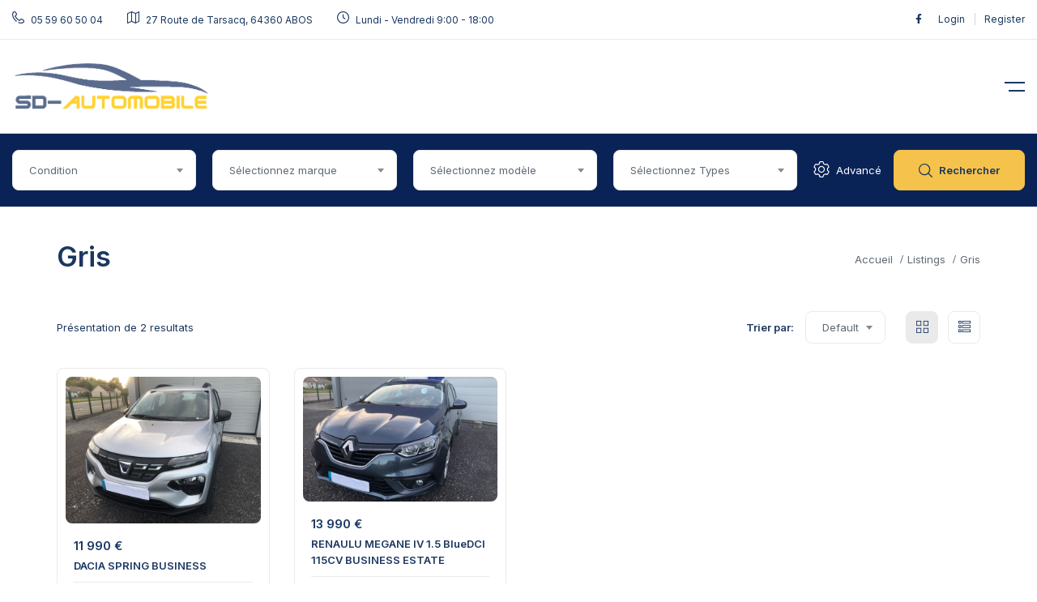

--- FILE ---
content_type: text/html; charset=UTF-8
request_url: http://www.sd-automobile.fr/listing-color/gris/
body_size: 27105
content:
<!DOCTYPE html>
<html lang="fr-FR" class="no-js">
<head>
	<meta charset="UTF-8">
	<meta name="viewport" content="width=device-width, initial-scale=1, maximum-scale=1, user-scalable=0"/>
	<link rel="profile" href="//gmpg.org/xfn/11">
	<title>Gris &#8211; sd auto</title>
<meta name='robots' content='max-image-preview:large' />
<link rel='dns-prefetch' href='//fonts.googleapis.com' />
<link rel="alternate" type="application/rss+xml" title="sd auto &raquo; Flux" href="http://www.sd-automobile.fr/feed/" />
<link rel="alternate" type="application/rss+xml" title="sd auto &raquo; Flux des commentaires" href="http://www.sd-automobile.fr/comments/feed/" />
<link rel="alternate" type="application/rss+xml" title="Flux pour sd auto &raquo; Gris Color" href="http://www.sd-automobile.fr/listing-color/gris/feed/" />
<style id='wp-img-auto-sizes-contain-inline-css' type='text/css'>
img:is([sizes=auto i],[sizes^="auto," i]){contain-intrinsic-size:3000px 1500px}
/*# sourceURL=wp-img-auto-sizes-contain-inline-css */
</style>
<style id='wp-emoji-styles-inline-css' type='text/css'>

	img.wp-smiley, img.emoji {
		display: inline !important;
		border: none !important;
		box-shadow: none !important;
		height: 1em !important;
		width: 1em !important;
		margin: 0 0.07em !important;
		vertical-align: -0.1em !important;
		background: none !important;
		padding: 0 !important;
	}
/*# sourceURL=wp-emoji-styles-inline-css */
</style>
<link rel='stylesheet' id='wp-block-library-css' href='http://www.sd-automobile.fr/wp-includes/css/dist/block-library/style.min.css?ver=6.9' type='text/css' media='all' />
<link rel='stylesheet' id='wc-blocks-style-css' href='http://www.sd-automobile.fr/wp-content/plugins/woocommerce/assets/client/blocks/wc-blocks.css?ver=11.8.0-dev' type='text/css' media='all' />
<style id='global-styles-inline-css' type='text/css'>
:root{--wp--preset--aspect-ratio--square: 1;--wp--preset--aspect-ratio--4-3: 4/3;--wp--preset--aspect-ratio--3-4: 3/4;--wp--preset--aspect-ratio--3-2: 3/2;--wp--preset--aspect-ratio--2-3: 2/3;--wp--preset--aspect-ratio--16-9: 16/9;--wp--preset--aspect-ratio--9-16: 9/16;--wp--preset--color--black: #000000;--wp--preset--color--cyan-bluish-gray: #abb8c3;--wp--preset--color--white: #ffffff;--wp--preset--color--pale-pink: #f78da7;--wp--preset--color--vivid-red: #cf2e2e;--wp--preset--color--luminous-vivid-orange: #ff6900;--wp--preset--color--luminous-vivid-amber: #fcb900;--wp--preset--color--light-green-cyan: #7bdcb5;--wp--preset--color--vivid-green-cyan: #00d084;--wp--preset--color--pale-cyan-blue: #8ed1fc;--wp--preset--color--vivid-cyan-blue: #0693e3;--wp--preset--color--vivid-purple: #9b51e0;--wp--preset--gradient--vivid-cyan-blue-to-vivid-purple: linear-gradient(135deg,rgb(6,147,227) 0%,rgb(155,81,224) 100%);--wp--preset--gradient--light-green-cyan-to-vivid-green-cyan: linear-gradient(135deg,rgb(122,220,180) 0%,rgb(0,208,130) 100%);--wp--preset--gradient--luminous-vivid-amber-to-luminous-vivid-orange: linear-gradient(135deg,rgb(252,185,0) 0%,rgb(255,105,0) 100%);--wp--preset--gradient--luminous-vivid-orange-to-vivid-red: linear-gradient(135deg,rgb(255,105,0) 0%,rgb(207,46,46) 100%);--wp--preset--gradient--very-light-gray-to-cyan-bluish-gray: linear-gradient(135deg,rgb(238,238,238) 0%,rgb(169,184,195) 100%);--wp--preset--gradient--cool-to-warm-spectrum: linear-gradient(135deg,rgb(74,234,220) 0%,rgb(151,120,209) 20%,rgb(207,42,186) 40%,rgb(238,44,130) 60%,rgb(251,105,98) 80%,rgb(254,248,76) 100%);--wp--preset--gradient--blush-light-purple: linear-gradient(135deg,rgb(255,206,236) 0%,rgb(152,150,240) 100%);--wp--preset--gradient--blush-bordeaux: linear-gradient(135deg,rgb(254,205,165) 0%,rgb(254,45,45) 50%,rgb(107,0,62) 100%);--wp--preset--gradient--luminous-dusk: linear-gradient(135deg,rgb(255,203,112) 0%,rgb(199,81,192) 50%,rgb(65,88,208) 100%);--wp--preset--gradient--pale-ocean: linear-gradient(135deg,rgb(255,245,203) 0%,rgb(182,227,212) 50%,rgb(51,167,181) 100%);--wp--preset--gradient--electric-grass: linear-gradient(135deg,rgb(202,248,128) 0%,rgb(113,206,126) 100%);--wp--preset--gradient--midnight: linear-gradient(135deg,rgb(2,3,129) 0%,rgb(40,116,252) 100%);--wp--preset--font-size--small: 13px;--wp--preset--font-size--medium: 20px;--wp--preset--font-size--large: 36px;--wp--preset--font-size--x-large: 42px;--wp--preset--spacing--20: 0.44rem;--wp--preset--spacing--30: 0.67rem;--wp--preset--spacing--40: 1rem;--wp--preset--spacing--50: 1.5rem;--wp--preset--spacing--60: 2.25rem;--wp--preset--spacing--70: 3.38rem;--wp--preset--spacing--80: 5.06rem;--wp--preset--shadow--natural: 6px 6px 9px rgba(0, 0, 0, 0.2);--wp--preset--shadow--deep: 12px 12px 50px rgba(0, 0, 0, 0.4);--wp--preset--shadow--sharp: 6px 6px 0px rgba(0, 0, 0, 0.2);--wp--preset--shadow--outlined: 6px 6px 0px -3px rgb(255, 255, 255), 6px 6px rgb(0, 0, 0);--wp--preset--shadow--crisp: 6px 6px 0px rgb(0, 0, 0);}:where(.is-layout-flex){gap: 0.5em;}:where(.is-layout-grid){gap: 0.5em;}body .is-layout-flex{display: flex;}.is-layout-flex{flex-wrap: wrap;align-items: center;}.is-layout-flex > :is(*, div){margin: 0;}body .is-layout-grid{display: grid;}.is-layout-grid > :is(*, div){margin: 0;}:where(.wp-block-columns.is-layout-flex){gap: 2em;}:where(.wp-block-columns.is-layout-grid){gap: 2em;}:where(.wp-block-post-template.is-layout-flex){gap: 1.25em;}:where(.wp-block-post-template.is-layout-grid){gap: 1.25em;}.has-black-color{color: var(--wp--preset--color--black) !important;}.has-cyan-bluish-gray-color{color: var(--wp--preset--color--cyan-bluish-gray) !important;}.has-white-color{color: var(--wp--preset--color--white) !important;}.has-pale-pink-color{color: var(--wp--preset--color--pale-pink) !important;}.has-vivid-red-color{color: var(--wp--preset--color--vivid-red) !important;}.has-luminous-vivid-orange-color{color: var(--wp--preset--color--luminous-vivid-orange) !important;}.has-luminous-vivid-amber-color{color: var(--wp--preset--color--luminous-vivid-amber) !important;}.has-light-green-cyan-color{color: var(--wp--preset--color--light-green-cyan) !important;}.has-vivid-green-cyan-color{color: var(--wp--preset--color--vivid-green-cyan) !important;}.has-pale-cyan-blue-color{color: var(--wp--preset--color--pale-cyan-blue) !important;}.has-vivid-cyan-blue-color{color: var(--wp--preset--color--vivid-cyan-blue) !important;}.has-vivid-purple-color{color: var(--wp--preset--color--vivid-purple) !important;}.has-black-background-color{background-color: var(--wp--preset--color--black) !important;}.has-cyan-bluish-gray-background-color{background-color: var(--wp--preset--color--cyan-bluish-gray) !important;}.has-white-background-color{background-color: var(--wp--preset--color--white) !important;}.has-pale-pink-background-color{background-color: var(--wp--preset--color--pale-pink) !important;}.has-vivid-red-background-color{background-color: var(--wp--preset--color--vivid-red) !important;}.has-luminous-vivid-orange-background-color{background-color: var(--wp--preset--color--luminous-vivid-orange) !important;}.has-luminous-vivid-amber-background-color{background-color: var(--wp--preset--color--luminous-vivid-amber) !important;}.has-light-green-cyan-background-color{background-color: var(--wp--preset--color--light-green-cyan) !important;}.has-vivid-green-cyan-background-color{background-color: var(--wp--preset--color--vivid-green-cyan) !important;}.has-pale-cyan-blue-background-color{background-color: var(--wp--preset--color--pale-cyan-blue) !important;}.has-vivid-cyan-blue-background-color{background-color: var(--wp--preset--color--vivid-cyan-blue) !important;}.has-vivid-purple-background-color{background-color: var(--wp--preset--color--vivid-purple) !important;}.has-black-border-color{border-color: var(--wp--preset--color--black) !important;}.has-cyan-bluish-gray-border-color{border-color: var(--wp--preset--color--cyan-bluish-gray) !important;}.has-white-border-color{border-color: var(--wp--preset--color--white) !important;}.has-pale-pink-border-color{border-color: var(--wp--preset--color--pale-pink) !important;}.has-vivid-red-border-color{border-color: var(--wp--preset--color--vivid-red) !important;}.has-luminous-vivid-orange-border-color{border-color: var(--wp--preset--color--luminous-vivid-orange) !important;}.has-luminous-vivid-amber-border-color{border-color: var(--wp--preset--color--luminous-vivid-amber) !important;}.has-light-green-cyan-border-color{border-color: var(--wp--preset--color--light-green-cyan) !important;}.has-vivid-green-cyan-border-color{border-color: var(--wp--preset--color--vivid-green-cyan) !important;}.has-pale-cyan-blue-border-color{border-color: var(--wp--preset--color--pale-cyan-blue) !important;}.has-vivid-cyan-blue-border-color{border-color: var(--wp--preset--color--vivid-cyan-blue) !important;}.has-vivid-purple-border-color{border-color: var(--wp--preset--color--vivid-purple) !important;}.has-vivid-cyan-blue-to-vivid-purple-gradient-background{background: var(--wp--preset--gradient--vivid-cyan-blue-to-vivid-purple) !important;}.has-light-green-cyan-to-vivid-green-cyan-gradient-background{background: var(--wp--preset--gradient--light-green-cyan-to-vivid-green-cyan) !important;}.has-luminous-vivid-amber-to-luminous-vivid-orange-gradient-background{background: var(--wp--preset--gradient--luminous-vivid-amber-to-luminous-vivid-orange) !important;}.has-luminous-vivid-orange-to-vivid-red-gradient-background{background: var(--wp--preset--gradient--luminous-vivid-orange-to-vivid-red) !important;}.has-very-light-gray-to-cyan-bluish-gray-gradient-background{background: var(--wp--preset--gradient--very-light-gray-to-cyan-bluish-gray) !important;}.has-cool-to-warm-spectrum-gradient-background{background: var(--wp--preset--gradient--cool-to-warm-spectrum) !important;}.has-blush-light-purple-gradient-background{background: var(--wp--preset--gradient--blush-light-purple) !important;}.has-blush-bordeaux-gradient-background{background: var(--wp--preset--gradient--blush-bordeaux) !important;}.has-luminous-dusk-gradient-background{background: var(--wp--preset--gradient--luminous-dusk) !important;}.has-pale-ocean-gradient-background{background: var(--wp--preset--gradient--pale-ocean) !important;}.has-electric-grass-gradient-background{background: var(--wp--preset--gradient--electric-grass) !important;}.has-midnight-gradient-background{background: var(--wp--preset--gradient--midnight) !important;}.has-small-font-size{font-size: var(--wp--preset--font-size--small) !important;}.has-medium-font-size{font-size: var(--wp--preset--font-size--medium) !important;}.has-large-font-size{font-size: var(--wp--preset--font-size--large) !important;}.has-x-large-font-size{font-size: var(--wp--preset--font-size--x-large) !important;}
/*# sourceURL=global-styles-inline-css */
</style>

<style id='classic-theme-styles-inline-css' type='text/css'>
/*! This file is auto-generated */
.wp-block-button__link{color:#fff;background-color:#32373c;border-radius:9999px;box-shadow:none;text-decoration:none;padding:calc(.667em + 2px) calc(1.333em + 2px);font-size:1.125em}.wp-block-file__button{background:#32373c;color:#fff;text-decoration:none}
/*# sourceURL=/wp-includes/css/classic-themes.min.css */
</style>
<link rel='stylesheet' id='contact-form-7-css' href='http://www.sd-automobile.fr/wp-content/plugins/contact-form-7/includes/css/styles.css?ver=5.8.6' type='text/css' media='all' />
<link rel='stylesheet' id='woocommerce-layout-css' href='http://www.sd-automobile.fr/wp-content/plugins/woocommerce/assets/css/woocommerce-layout.css?ver=8.5.4' type='text/css' media='all' />
<link rel='stylesheet' id='woocommerce-smallscreen-css' href='http://www.sd-automobile.fr/wp-content/plugins/woocommerce/assets/css/woocommerce-smallscreen.css?ver=8.5.4' type='text/css' media='only screen and (max-width: 768px)' />
<link rel='stylesheet' id='woocommerce-general-css' href='http://www.sd-automobile.fr/wp-content/plugins/woocommerce/assets/css/woocommerce.css?ver=8.5.4' type='text/css' media='all' />
<style id='woocommerce-inline-inline-css' type='text/css'>
.woocommerce form .form-row .required { visibility: visible; }
/*# sourceURL=woocommerce-inline-inline-css */
</style>
<link rel='stylesheet' id='magnific-css' href='http://www.sd-automobile.fr/wp-content/plugins/wp-cardealer/assets/js/magnific/magnific-popup.css?ver=1.1.0' type='text/css' media='all' />
<link rel='stylesheet' id='perfect-scrollbar-jquery-css' href='http://www.sd-automobile.fr/wp-content/plugins/wp-private-message/assets/css/perfect-scrollbar.css?ver=6.9' type='text/css' media='all' />
<link rel='stylesheet' id='leaflet-css' href='http://www.sd-automobile.fr/wp-content/plugins/wp-cardealer/assets/js/leaflet/leaflet.css?ver=1.5.1' type='text/css' media='all' />
<link rel='stylesheet' id='voiture-woocommerce-css' href='http://www.sd-automobile.fr/wp-content/themes/voiture/css/woocommerce.css?ver=1.0.0' type='text/css' media='all' />
<link rel='stylesheet' id='voiture-theme-fonts-css' href='http://fonts.googleapis.com/css?family=Inter:300,400,500,600,700,800,900,300,400,500,600,700,800,900&#038;subset=latin%2Clatin-ext%2Clatin%2Clatin-ext' type='text/css' media='all' />
<link rel='stylesheet' id='all-awesome-css' href='http://www.sd-automobile.fr/wp-content/themes/voiture/css/all-awesome.css?ver=5.11.2' type='text/css' media='all' />
<link rel='stylesheet' id='flaticon-css' href='http://www.sd-automobile.fr/wp-content/themes/voiture/css/flaticon.css?ver=1.0.0' type='text/css' media='all' />
<link rel='stylesheet' id='themify-icons-css' href='http://www.sd-automobile.fr/wp-content/themes/voiture/css/themify-icons.css?ver=1.0.0' type='text/css' media='all' />
<link rel='stylesheet' id='animate-css' href='http://www.sd-automobile.fr/wp-content/themes/voiture/css/animate.css?ver=3.6.0' type='text/css' media='all' />
<link rel='stylesheet' id='bootstrap-css' href='http://www.sd-automobile.fr/wp-content/themes/voiture/css/bootstrap.css?ver=3.2.0' type='text/css' media='all' />
<link rel='stylesheet' id='slick-css' href='http://www.sd-automobile.fr/wp-content/themes/voiture/css/slick.css?ver=1.8.0' type='text/css' media='all' />
<link rel='stylesheet' id='magnific-popup-css' href='http://www.sd-automobile.fr/wp-content/themes/voiture/css/magnific-popup.css?ver=1.1.0' type='text/css' media='all' />
<link rel='stylesheet' id='perfect-scrollbar-css' href='http://www.sd-automobile.fr/wp-content/themes/voiture/css/perfect-scrollbar.css?ver=0.6.12' type='text/css' media='all' />
<link rel='stylesheet' id='sliding-menu-css' href='http://www.sd-automobile.fr/wp-content/themes/voiture/css/sliding-menu.min.css?ver=0.3.0' type='text/css' media='all' />
<link rel='stylesheet' id='voiture-template-css' href='http://www.sd-automobile.fr/wp-content/themes/voiture/css/template.css?ver=1.0' type='text/css' media='all' />
<style id='voiture-template-inline-css' type='text/css'>
:root {--voiture-theme-color: #0A2357;--voiture-second-color: #F5C34B;--voiture-text-color: #5F6973;--voiture-link-color: #1A3760;--voiture-link-hover-color: #1947E2;--voiture-heading-color: #1A3760;--voiture-theme-hover-color: #071a40;--voiture-second-hover-color: #0A2357;--voiture-main-font: 'Inter';--voiture-main-font-size: 13px;--voiture-main-font-weight: 400;--voiture-heading-font: 'Inter';--voiture-heading-font-weight: 600;--voiture-theme-color-005: rgba(10, 35, 87, 0.05);			  --voiture-theme-color-007: rgba(10, 35, 87, 0.07);			  --voiture-theme-color-010: rgba(10, 35, 87, 0.1);			  --voiture-theme-color-020: rgba(10, 35, 87, 0.2);			  --voiture-second-color-050: rgba(245, 195, 75, 0.5);			}
/*# sourceURL=voiture-template-inline-css */
</style>
<link rel='stylesheet' id='voiture-style-css' href='http://www.sd-automobile.fr/wp-content/themes/voiture/style.css?ver=1.0' type='text/css' media='all' />
<script type="text/javascript" src="http://www.sd-automobile.fr/wp-includes/js/jquery/jquery.min.js?ver=3.7.1" id="jquery-core-js"></script>
<script type="text/javascript" src="http://www.sd-automobile.fr/wp-includes/js/jquery/jquery-migrate.min.js?ver=3.4.1" id="jquery-migrate-js"></script>
<script type="text/javascript" src="http://www.sd-automobile.fr/wp-content/plugins/woocommerce/assets/js/jquery-blockui/jquery.blockUI.min.js?ver=2.7.0-wc.8.5.4" id="jquery-blockui-js" defer="defer" data-wp-strategy="defer"></script>
<script type="text/javascript" id="wc-add-to-cart-js-extra">
/* <![CDATA[ */
var wc_add_to_cart_params = {"ajax_url":"/wp-admin/admin-ajax.php","wc_ajax_url":"/?wc-ajax=%%endpoint%%","i18n_view_cart":"View cart","cart_url":"http://www.sd-automobile.fr/cart/","is_cart":"","cart_redirect_after_add":"no"};
//# sourceURL=wc-add-to-cart-js-extra
/* ]]> */
</script>
<script type="text/javascript" src="http://www.sd-automobile.fr/wp-content/plugins/woocommerce/assets/js/frontend/add-to-cart.min.js?ver=8.5.4" id="wc-add-to-cart-js" defer="defer" data-wp-strategy="defer"></script>
<script type="text/javascript" src="http://www.sd-automobile.fr/wp-content/plugins/woocommerce/assets/js/js-cookie/js.cookie.min.js?ver=2.1.4-wc.8.5.4" id="js-cookie-js" defer="defer" data-wp-strategy="defer"></script>
<script type="text/javascript" id="woocommerce-js-extra">
/* <![CDATA[ */
var woocommerce_params = {"ajax_url":"/wp-admin/admin-ajax.php","wc_ajax_url":"/?wc-ajax=%%endpoint%%"};
//# sourceURL=woocommerce-js-extra
/* ]]> */
</script>
<script type="text/javascript" src="http://www.sd-automobile.fr/wp-content/plugins/woocommerce/assets/js/frontend/woocommerce.min.js?ver=8.5.4" id="woocommerce-js" defer="defer" data-wp-strategy="defer"></script>
<script type="text/javascript" src="http://www.sd-automobile.fr/wp-content/plugins/wp-cardealer/assets/js/chart.min.js?ver=1.0" id="chart-js"></script>
<link rel="https://api.w.org/" href="http://www.sd-automobile.fr/wp-json/" /><link rel="alternate" title="JSON" type="application/json" href="http://www.sd-automobile.fr/wp-json/wp/v2/listing_color/191" /><link rel="EditURI" type="application/rsd+xml" title="RSD" href="http://www.sd-automobile.fr/xmlrpc.php?rsd" />
<meta name="generator" content="WordPress 6.9" />
<meta name="generator" content="WooCommerce 8.5.4" />
	<noscript><style>.woocommerce-product-gallery{ opacity: 1 !important; }</style></noscript>
	<meta name="generator" content="Elementor 3.19.0; features: e_optimized_assets_loading, e_optimized_css_loading, additional_custom_breakpoints, block_editor_assets_optimize, e_image_loading_optimization; settings: css_print_method-external, google_font-enabled, font_display-swap">
<meta name="generator" content="Powered by Slider Revolution 6.6.7 - responsive, Mobile-Friendly Slider Plugin for WordPress with comfortable drag and drop interface." />
<script>function setREVStartSize(e){
			//window.requestAnimationFrame(function() {
				window.RSIW = window.RSIW===undefined ? window.innerWidth : window.RSIW;
				window.RSIH = window.RSIH===undefined ? window.innerHeight : window.RSIH;
				try {
					var pw = document.getElementById(e.c).parentNode.offsetWidth,
						newh;
					pw = pw===0 || isNaN(pw) || (e.l=="fullwidth" || e.layout=="fullwidth") ? window.RSIW : pw;
					e.tabw = e.tabw===undefined ? 0 : parseInt(e.tabw);
					e.thumbw = e.thumbw===undefined ? 0 : parseInt(e.thumbw);
					e.tabh = e.tabh===undefined ? 0 : parseInt(e.tabh);
					e.thumbh = e.thumbh===undefined ? 0 : parseInt(e.thumbh);
					e.tabhide = e.tabhide===undefined ? 0 : parseInt(e.tabhide);
					e.thumbhide = e.thumbhide===undefined ? 0 : parseInt(e.thumbhide);
					e.mh = e.mh===undefined || e.mh=="" || e.mh==="auto" ? 0 : parseInt(e.mh,0);
					if(e.layout==="fullscreen" || e.l==="fullscreen")
						newh = Math.max(e.mh,window.RSIH);
					else{
						e.gw = Array.isArray(e.gw) ? e.gw : [e.gw];
						for (var i in e.rl) if (e.gw[i]===undefined || e.gw[i]===0) e.gw[i] = e.gw[i-1];
						e.gh = e.el===undefined || e.el==="" || (Array.isArray(e.el) && e.el.length==0)? e.gh : e.el;
						e.gh = Array.isArray(e.gh) ? e.gh : [e.gh];
						for (var i in e.rl) if (e.gh[i]===undefined || e.gh[i]===0) e.gh[i] = e.gh[i-1];
											
						var nl = new Array(e.rl.length),
							ix = 0,
							sl;
						e.tabw = e.tabhide>=pw ? 0 : e.tabw;
						e.thumbw = e.thumbhide>=pw ? 0 : e.thumbw;
						e.tabh = e.tabhide>=pw ? 0 : e.tabh;
						e.thumbh = e.thumbhide>=pw ? 0 : e.thumbh;
						for (var i in e.rl) nl[i] = e.rl[i]<window.RSIW ? 0 : e.rl[i];
						sl = nl[0];
						for (var i in nl) if (sl>nl[i] && nl[i]>0) { sl = nl[i]; ix=i;}
						var m = pw>(e.gw[ix]+e.tabw+e.thumbw) ? 1 : (pw-(e.tabw+e.thumbw)) / (e.gw[ix]);
						newh =  (e.gh[ix] * m) + (e.tabh + e.thumbh);
					}
					var el = document.getElementById(e.c);
					if (el!==null && el) el.style.height = newh+"px";
					el = document.getElementById(e.c+"_wrapper");
					if (el!==null && el) {
						el.style.height = newh+"px";
						el.style.display = "block";
					}
				} catch(e){
					console.log("Failure at Presize of Slider:" + e)
				}
			//});
		  };</script>
<link rel='stylesheet' id='elementor-frontend-css' href='http://www.sd-automobile.fr/wp-content/plugins/elementor/assets/css/frontend-lite.min.css?ver=3.19.0' type='text/css' media='all' />
<link rel='stylesheet' id='elementor-post-2051-css' href='http://www.sd-automobile.fr/wp-content/uploads/elementor/css/post-2051.css?ver=1706861311' type='text/css' media='all' />
<link rel='stylesheet' id='elementor-post-286-css' href='http://www.sd-automobile.fr/wp-content/uploads/elementor/css/post-286.css?ver=1706861311' type='text/css' media='all' />
<link rel='stylesheet' id='elementor-post-251-css' href='http://www.sd-automobile.fr/wp-content/uploads/elementor/css/post-251.css?ver=1706861311' type='text/css' media='all' />
<link rel='stylesheet' id='elementor-post-940-css' href='http://www.sd-automobile.fr/wp-content/uploads/elementor/css/post-940.css?ver=1706861914' type='text/css' media='all' />
<link rel='stylesheet' id='wpcd-select2-css' href='http://www.sd-automobile.fr/wp-content/plugins/wp-cardealer/assets/js/select2/select2.min.css?ver=4.0.5' type='text/css' media='all' />
<link rel='stylesheet' id='elementor-post-77-css' href='http://www.sd-automobile.fr/wp-content/uploads/elementor/css/post-77.css?ver=1706861311' type='text/css' media='all' />
<link rel='stylesheet' id='elementor-icons-css' href='http://www.sd-automobile.fr/wp-content/plugins/elementor/assets/lib/eicons/css/elementor-icons.min.css?ver=5.27.0' type='text/css' media='all' />
<link rel='stylesheet' id='swiper-css' href='http://www.sd-automobile.fr/wp-content/plugins/elementor/assets/lib/swiper/v8/css/swiper.min.css?ver=8.4.5' type='text/css' media='all' />
<link rel='stylesheet' id='elementor-post-2725-css' href='http://www.sd-automobile.fr/wp-content/uploads/elementor/css/post-2725.css?ver=1706861311' type='text/css' media='all' />
<link rel='stylesheet' id='google-fonts-1-css' href='https://fonts.googleapis.com/css?family=Roboto%3A100%2C100italic%2C200%2C200italic%2C300%2C300italic%2C400%2C400italic%2C500%2C500italic%2C600%2C600italic%2C700%2C700italic%2C800%2C800italic%2C900%2C900italic%7CRoboto+Slab%3A100%2C100italic%2C200%2C200italic%2C300%2C300italic%2C400%2C400italic%2C500%2C500italic%2C600%2C600italic%2C700%2C700italic%2C800%2C800italic%2C900%2C900italic&#038;display=swap&#038;ver=6.9' type='text/css' media='all' />
<link rel='stylesheet' id='elementor-icons-shared-0-css' href='http://www.sd-automobile.fr/wp-content/plugins/elementor/assets/lib/font-awesome/css/fontawesome.min.css?ver=5.15.3' type='text/css' media='all' />
<link rel='stylesheet' id='elementor-icons-fa-brands-css' href='http://www.sd-automobile.fr/wp-content/plugins/elementor/assets/lib/font-awesome/css/brands.min.css?ver=5.15.3' type='text/css' media='all' />
<link rel='stylesheet' id='rs-plugin-settings-css' href='http://www.sd-automobile.fr/wp-content/plugins/revslider/public/assets/css/rs6.css?ver=6.6.7' type='text/css' media='all' />
<style id='rs-plugin-settings-inline-css' type='text/css'>
#rs-demo-id {}
/*# sourceURL=rs-plugin-settings-inline-css */
</style>
</head>
<body class="archive tax-listing_color term-gris term-191 wp-embed-responsive wp-theme-voiture theme-voiture woocommerce-no-js apus-body-loading body-footer-mobile elementor-default elementor-kit-2725">
	<div class="apus-page-loading">
        <div class="apus-loader-inner" ></div>
    </div>

<div id="wrapper-container" class="wrapper-container">
    
	<div id="apus-mobile-menu" class="apus-offcanvas flex-column flex hidden-lg"> 
        <div class="header-top-offcanvas">
            <div class="container">
                <div class="flex-middle">
                                                                <div class="logo logo-theme">
                            <a href="http://www.sd-automobile.fr/" >
                                <img src="http://www.sd-automobile.fr/wp-content/themes/voiture/images/logo.svg" alt="sd auto">
                            </a>
                        </div>
                                        <div class="ali-right">
                        <a class="btn-toggle-canvas flex-middle" data-toggle="offcanvas">
                            <span class="text-icon">Fermer</span>
                            <i class="ti-close"></i>
                        </a>
                    </div>
                </div>

            </div>
        </div>

        <div class="offcanvas-content">
            <div class="middle-offcanvas">

                <div class="header-offcanvas-action">
                                            
                        <div class="header-mobile-bottom flex-middle">
                            
                                <div class="menu-account-wrapper">
                                                                            <a class="menu-account login" href="http://www.sd-automobile.fr/login/">Login</a> <span class="space">|</span>
                                        <a class="menu-account register" href="http://www.sd-automobile.fr/register/">Enregistrement</a>
                                                                        </div>

                            
                                                            <div class="submit-job ali-right">
                                    <a class="btn btn-submit btn-white btn-outline radius-50" href="http://www.sd-automobile.fr/submission/">+ ajout listing?</a>
                                </div>
                            
                        </div>
                                    </div>

                <nav id="menu-main-menu-navbar" class="navbar navbar-offcanvas" role="navigation">
                    <div id="mobile-menu-container" class="menu-primary-menu-container"><ul id="menu-primary-menu" class=""><li id="menu-item-2161" class="has-submenu menu-item-2161"><a href="http://www.sd-automobile.fr/">Home</a>
<ul class="sub-menu">
	<li id="menu-item-2168" class="menu-item-2168"><a href="http://www.sd-automobile.fr/">Home 1</a></li>
	<li id="menu-item-2162" class="menu-item-2162"><a href="http://www.sd-automobile.fr/home-2/">Home 2</a></li>
	<li id="menu-item-2163" class="menu-item-2163"><a href="http://www.sd-automobile.fr/home-3/">Home 3</a></li>
	<li id="menu-item-2164" class="menu-item-2164"><a href="http://www.sd-automobile.fr/home-4/">Home 4</a></li>
	<li id="menu-item-2165" class="menu-item-2165"><a href="http://www.sd-automobile.fr/home-5/">Home 5</a></li>
	<li id="menu-item-2166" class="menu-item-2166"><a href="http://www.sd-automobile.fr/home-6/">Home 6</a></li>
	<li id="menu-item-2167" class="menu-item-2167"><a href="http://www.sd-automobile.fr/home-7/">Home 7</a></li>
</ul>
</li>
<li id="menu-item-2054" class="has-submenu menu-item-2054"><a href="#">Listings</a><div class="sub-menu" style="width:600px"><div class="dropdown-menu-inner">		<div data-elementor-type="wp-post" data-elementor-id="2051" class="elementor elementor-2051">
						<section class="elementor-section elementor-top-section elementor-element elementor-element-88a90fd elementor-section-boxed elementor-section-height-default elementor-section-height-default" data-id="88a90fd" data-element_type="section">
						<div class="elementor-container elementor-column-gap-no">
					<div class="elementor-column elementor-col-33 elementor-top-column elementor-element elementor-element-7cefbf4" data-id="7cefbf4" data-element_type="column">
			<div class="elementor-widget-wrap elementor-element-populated">
						<div class="elementor-element elementor-element-0da5118 elementor-widget elementor-widget-apus_element_nav_menu" data-id="0da5118" data-element_type="widget" data-widget_type="apus_element_nav_menu.default">
				<div class="elementor-widget-container">
			        <div class="widget-nav-menu no-margin widget  ">
            
                            <h2 class="widget-title">Listing Layout</h2>
            
                            <div class="widget-content">
                    <div class="menu-layout-listing-container"><ul id="menu-layout-listing" class="menu"><li id="menu-item-2042" class="menu-item menu-item-type-custom menu-item-object-custom menu-item-2042"><a href="https://www.sd-automobile.fr/voiture/listing-grid-full/">Grid &#8211; Full</a></li>
<li id="menu-item-2043" class="menu-item menu-item-type-custom menu-item-object-custom menu-item-2043"><a href="https://www.sd-automobile.fr/voiture/listing-grid-sidebar/">Grid &#8211; Sidebar</a></li>
<li id="menu-item-2044" class="menu-item menu-item-type-custom menu-item-object-custom menu-item-2044"><a href="https://www.sd-automobile.fr/voiture/listing-grid-sidebar-2/">Grid &#8211; Sidebar 2</a></li>
<li id="menu-item-2045" class="menu-item menu-item-type-custom menu-item-object-custom menu-item-2045"><a href="https://www.sd-automobile.fr/voiture/listing-grid-sidebar-with-bg/">Grid &#8211; Top BG</a></li>
</ul></div>                </div>
            
        </div>
        		</div>
				</div>
					</div>
		</div>
				<div class="elementor-column elementor-col-33 elementor-top-column elementor-element elementor-element-66a26dd" data-id="66a26dd" data-element_type="column">
			<div class="elementor-widget-wrap elementor-element-populated">
						<div class="elementor-element elementor-element-e852162 elementor-widget elementor-widget-apus_element_nav_menu" data-id="e852162" data-element_type="widget" data-widget_type="apus_element_nav_menu.default">
				<div class="elementor-widget-container">
			        <div class="widget-nav-menu no-margin widget  ">
            
            
                            <div class="widget-content">
                    <div class="menu-layout-listing-2-container"><ul id="menu-layout-listing-2" class="menu"><li id="menu-item-2055" class="menu-item menu-item-type-custom menu-item-object-custom menu-item-2055"><a href="http://demoapus1.com/voiture/listing-list-full/">List &#8211; Full</a></li>
<li id="menu-item-2056" class="menu-item menu-item-type-custom menu-item-object-custom menu-item-2056"><a href="http://demoapus1.com/voiture/listing-list-sidebar/">List &#8211; Sidebar</a></li>
<li id="menu-item-2057" class="menu-item menu-item-type-custom menu-item-object-custom menu-item-2057"><a href="http://demoapus1.com/voiture/listing-map-top/">Map &#8211; Top</a></li>
<li id="menu-item-2058" class="menu-item menu-item-type-custom menu-item-object-custom menu-item-2058"><a href="http://demoapus1.com/voiture/listing-half-map/">Map &#8211; Half</a></li>
<li id="menu-item-2059" class="menu-item menu-item-type-custom menu-item-object-custom menu-item-2059"><a href="http://demoapus1.com/voiture/listing-top-filter/">Top &#8211; Filter</a></li>
</ul></div>                </div>
            
        </div>
        		</div>
				</div>
					</div>
		</div>
				<div class="elementor-column elementor-col-33 elementor-top-column elementor-element elementor-element-f1313e1" data-id="f1313e1" data-element_type="column">
			<div class="elementor-widget-wrap elementor-element-populated">
						<div class="elementor-element elementor-element-4d4855e elementor-widget elementor-widget-apus_element_nav_menu" data-id="4d4855e" data-element_type="widget" data-widget_type="apus_element_nav_menu.default">
				<div class="elementor-widget-container">
			        <div class="widget-nav-menu no-margin widget  ">
            
                            <h2 class="widget-title">Listing Detail</h2>
            
                            <div class="widget-content">
                    <div class="menu-detail-listing-container"><ul id="menu-detail-listing" class="menu"><li id="menu-item-1885" class="menu-item menu-item-type-custom menu-item-object-custom menu-item-1885"><a href="https://www.sd-automobile.fr/voiture/listing/bmw-x5-silver-2022/">Single &#8211; v1</a></li>
<li id="menu-item-1886" class="menu-item menu-item-type-custom menu-item-object-custom menu-item-1886"><a href="https://www.sd-automobile.fr/voiture/listing/audi-q8-4wd-2021/">Single &#8211; v2</a></li>
<li id="menu-item-1887" class="menu-item menu-item-type-custom menu-item-object-custom menu-item-1887"><a href="https://www.sd-automobile.fr/voiture/listing/bmw-x4-white-1998/">Single &#8211; v3</a></li>
<li id="menu-item-1888" class="menu-item menu-item-type-custom menu-item-object-custom menu-item-1888"><a href="https://www.sd-automobile.fr/voiture/listing/ford-explorer-black-1995/">Single &#8211; v4</a></li>
<li id="menu-item-1889" class="menu-item menu-item-type-custom menu-item-object-custom menu-item-1889"><a href="https://www.sd-automobile.fr/voiture/listing/ford-everest-e500-2004/">Single &#8211; v5</a></li>
<li id="menu-item-1890" class="menu-item menu-item-type-custom menu-item-object-custom menu-item-1890"><a href="https://www.sd-automobile.fr/voiture/listing/ford-ecosport-2022/">Single &#8211; v6</a></li>
</ul></div>                </div>
            
        </div>
        		</div>
				</div>
					</div>
		</div>
					</div>
		</section>
				</div>
		</div></div></li>
<li id="menu-item-206" class="has-submenu menu-item-206"><a href="http://www.sd-automobile.fr/blog/">Blog</a>
<ul class="sub-menu">
	<li id="menu-item-2021" class="menu-item-2021"><a href="http://demoapus1.com/voiture/blog/">Style List</a></li>
	<li id="menu-item-2022" class="menu-item-2022"><a href="http://demoapus1.com/voiture/blog/?style=gird">Style Grid</a></li>
	<li id="menu-item-2023" class="menu-item-2023"><a href="http://demoapus1.com/voiture/2022-bmw-540i-m-sport-review-light-on-sport-heavy-on-tech/">Single</a></li>
</ul>
</li>
<li id="menu-item-208" class="has-submenu menu-item-208"><a href="#">Pages</a>
<ul class="sub-menu">
	<li id="menu-item-207" class="menu-item-207"><a href="http://www.sd-automobile.fr/shop/">Shop</a></li>
	<li id="menu-item-215" class="menu-item-215"><a href="http://www.sd-automobile.fr/pricing/">Pricing</a></li>
	<li id="menu-item-211" class="menu-item-211"><a href="http://www.sd-automobile.fr/calculator/">Calculator</a></li>
	<li id="menu-item-3045" class="menu-item-3045"><a href="http://www.sd-automobile.fr/service/">Service</a></li>
	<li id="menu-item-214" class="menu-item-214"><a href="http://www.sd-automobile.fr/faq/">FAQ</a></li>
	<li id="menu-item-209" class="menu-item-209"><a href="http://www.sd-automobile.fr/404-2/">404</a></li>
</ul>
</li>
<li id="menu-item-210" class="menu-item-210"><a href="http://www.sd-automobile.fr/about/">About</a></li>
<li id="menu-item-213" class="menu-item-213"><a href="http://www.sd-automobile.fr/contact/">Contact</a></li>
</ul></div>                </nav>
            </div>            
        </div>
                    <div class="header-offcanvas-bottom">
                                    <aside class="widget widget_block"><i class="flaticon-map"></i> 23 Bakery Street, London, UK</aside><aside class="widget widget_block"><i class="flaticon-phone-call"></i>1-800-458-56789</aside><aside class="widget widget_block"><i class="flaticon-clock"></i> Mon - Fri 8:00 - 18:00</aside><aside class="widget widget_apus_socials_widget"><ul class="apus_socials style1">
                    <li>
                    <a href="#" class="facebook" target="_blank">
                        <i class="fa fa-facebook bo-social-facebook">&nbsp;</i><span class="hidden">Facebook</span>
                    </a>
                </li>
                    <li>
                    <a href="#" class="twitter" target="_blank">
                        <i class="fa fa-twitter bo-social-twitter">&nbsp;</i><span class="hidden">Twitter</span>
                    </a>
                </li>
                    <li>
                    <a href="#" class="linkedin" target="_blank">
                        <i class="fa fa-linkedin bo-social-linkedin">&nbsp;</i><span class="hidden">LinkedIn</span>
                    </a>
                </li>
                    <li>
                    <a href="#" class="instagram" target="_blank">
                        <i class="fa fa-instagram bo-social-instagram">&nbsp;</i><span class="hidden">Instagram</span>
                    </a>
                </li>
    </ul>
</aside>                            </div>
        </div>
<div class="over-dark"></div>	<div id="apus-header-mobile" class="header-mobile hidden-lg clearfix">    
    <div class="container">
        <div class="clearfix">
            <div class="flex-middle">
                                                                <div class="logo logo-theme">
                            <a href="http://www.sd-automobile.fr/">
                                <img src="http://www.sd-automobile.fr/wp-content/themes/voiture/images/logo.svg" alt="sd auto">
                            </a>
                        </div>
                    
                                            <div class="ali-right">
                            <a href="#navbar-offcanvas" class="btn-showmenu flex-middle">
                                <span class="text-icon">Menu</span>
                                <i class="vertical-icon"></i>
                            </a>
                        </div>
                                </div>
        </div>
    </div>
</div>
	<div id="apus-header" class="apus-header no_keep_header visible-lg header-3-286">		<div data-elementor-type="wp-post" data-elementor-id="286" class="elementor elementor-286">
						<section class="elementor-section elementor-top-section elementor-element elementor-element-079b45b elementor-section-stretched elementor-section-content-middle elementor-section-boxed elementor-section-height-default elementor-section-height-default" data-id="079b45b" data-element_type="section" data-settings="{&quot;background_background&quot;:&quot;classic&quot;,&quot;stretch_section&quot;:&quot;section-stretched&quot;}">
						<div class="elementor-container elementor-column-gap-extended">
					<div class="elementor-column elementor-col-50 elementor-top-column elementor-element elementor-element-7523837" data-id="7523837" data-element_type="column">
			<div class="elementor-widget-wrap elementor-element-populated">
						<div class="elementor-element elementor-element-cb9662a elementor-widget__width-auto elementor-widget elementor-widget-apus_element_list_icon" data-id="cb9662a" data-element_type="widget" data-widget_type="apus_element_list_icon.default">
				<div class="elementor-widget-container">
			            <div class="widget-list-icon ">
                                                <div class="list-icon flex-middle style1">
                                    <div class="features-box-image icon"><i class="flaticon-phone-call"></i></div><div class="box-content"><h3 class="title">05 59 60 50 04</h3></div>
                            </div>
                                </div>
            		</div>
				</div>
				<div class="elementor-element elementor-element-2160e11 elementor-widget__width-auto elementor-widget elementor-widget-apus_element_list_icon" data-id="2160e11" data-element_type="widget" data-widget_type="apus_element_list_icon.default">
				<div class="elementor-widget-container">
			            <div class="widget-list-icon ">
                                                <div class="list-icon flex-middle style1">
                                    <div class="features-box-image icon"><i class="flaticon-map"></i></div><div class="box-content"><h3 class="title">27 Route de Tarsacq, 64360 ABOS</h3></div>
                            </div>
                                </div>
            		</div>
				</div>
				<div class="elementor-element elementor-element-c226668 elementor-widget__width-auto elementor-widget elementor-widget-apus_element_list_icon" data-id="c226668" data-element_type="widget" data-widget_type="apus_element_list_icon.default">
				<div class="elementor-widget-container">
			            <div class="widget-list-icon ">
                                                <div class="list-icon flex-middle style1">
                                    <div class="features-box-image icon"><i class="flaticon-clock"></i></div><div class="box-content"><h3 class="title">Lundi - Vendredi 9:00 - 18:00</h3></div>
                            </div>
                                </div>
            		</div>
				</div>
					</div>
		</div>
				<div class="elementor-column elementor-col-50 elementor-top-column elementor-element elementor-element-9055ec1" data-id="9055ec1" data-element_type="column">
			<div class="elementor-widget-wrap elementor-element-populated">
						<div class="elementor-element elementor-element-6b4a12e elementor-widget__width-auto elementor-widget elementor-widget-apus_element_social_links" data-id="6b4a12e" data-element_type="widget" data-widget_type="apus_element_social_links.default">
				<div class="elementor-widget-container">
			
        <div class="widget-socials  st_normal">
                        <ul class="social list-inline">
                                    <li>
                        <a href="https://www.facebook.com/profile.php?id=100069217336113" target="_blank">
                            <i class="fab fa-facebook-f"></i>                        </a>
                    </li>
                            </ul>
        </div> 
        		</div>
				</div>
				<div class="elementor-element elementor-element-09e2a3d elementor-widget__width-auto elementor-widget elementor-widget-apus_element_user_info" data-id="09e2a3d" data-element_type="widget" data-widget_type="apus_element_user_info.default">
				<div class="elementor-widget-container">
			            <div class="top-wrapper-menu ">
                
                <a class="btn-login" href="http://www.sd-automobile.fr/login/" title="Login">
                    Login                </a>
                <span class="space">|</span>
                <a class="btn-register" href="http://www.sd-automobile.fr/register/" title="Register">
                    Register                </a>
            </div>
        		</div>
				</div>
					</div>
		</div>
					</div>
		</section>
				<section class="elementor-section elementor-top-section elementor-element elementor-element-e6e830c elementor-section-stretched elementor-section-content-middle elementor-section-boxed elementor-section-height-default elementor-section-height-default" data-id="e6e830c" data-element_type="section" data-settings="{&quot;background_background&quot;:&quot;classic&quot;,&quot;stretch_section&quot;:&quot;section-stretched&quot;}">
						<div class="elementor-container elementor-column-gap-extended">
					<div class="elementor-column elementor-col-50 elementor-top-column elementor-element elementor-element-be7edd7" data-id="be7edd7" data-element_type="column">
			<div class="elementor-widget-wrap elementor-element-populated">
						<div class="elementor-element elementor-element-f437d4d elementor-widget elementor-widget-apus_element_logo" data-id="f437d4d" data-element_type="widget" data-widget_type="apus_element_logo.default">
				<div class="elementor-widget-container">
			        <div class="logo ">
                        <a href="http://www.sd-automobile.fr/" >
                <span class="logo-main">
                    <img fetchpriority="high" width="1126" height="302" src="http://www.sd-automobile.fr/wp-content/uploads/2021/12/logo_banniere1.png" class="attachment-full size-full wp-image-3107" alt="" decoding="async" srcset="http://www.sd-automobile.fr/wp-content/uploads/2021/12/logo_banniere1.png 1126w, http://www.sd-automobile.fr/wp-content/uploads/2021/12/logo_banniere1-300x80.png 300w, http://www.sd-automobile.fr/wp-content/uploads/2021/12/logo_banniere1-1024x275.png 1024w, http://www.sd-automobile.fr/wp-content/uploads/2021/12/logo_banniere1-768x206.png 768w, http://www.sd-automobile.fr/wp-content/uploads/2021/12/logo_banniere1-600x161.png 600w" sizes="(max-width: 1126px) 100vw, 1126px" />                </span>
            </a>
        </div>
        		</div>
				</div>
					</div>
		</div>
				<div class="elementor-column elementor-col-50 elementor-top-column elementor-element elementor-element-74a74b1" data-id="74a74b1" data-element_type="column">
			<div class="elementor-widget-wrap elementor-element-populated">
						<div class="elementor-element elementor-element-5dc7a98 elementor-widget__width-auto elementor-widget elementor-widget-apus_element_nav_bar" data-id="5dc7a98" data-element_type="widget" data-widget_type="apus_element_nav_bar.default">
				<div class="elementor-widget-container">
			        <div class="navbar-wrapper  st_right">
            <span class="show-navbar-sidebar"><i class="vertical-icon"></i></span>
            <div class="navbar-sidebar-wrapper">
                <a href="javascript:void(0);" class="close-navbar-sidebar"><i class="ti-close"></i></a>
                <div data-elementor-type="page" data-elementor-id="251" class="elementor elementor-251">
						<section class="elementor-section elementor-top-section elementor-element elementor-element-4e80da7 elementor-section-height-full no-transparent elementor-section-boxed elementor-section-height-default elementor-section-items-middle" data-id="4e80da7" data-element_type="section" data-settings="{&quot;background_background&quot;:&quot;classic&quot;}">
						<div class="elementor-container elementor-column-gap-custom">
					<div class="elementor-column elementor-col-100 elementor-top-column elementor-element elementor-element-28bc1dc" data-id="28bc1dc" data-element_type="column">
			<div class="elementor-widget-wrap elementor-element-populated">
						<div class="elementor-element elementor-element-584dbf9 elementor-widget elementor-widget-heading" data-id="584dbf9" data-element_type="widget" data-widget_type="heading.default">
				<div class="elementor-widget-container">
			<style>/*! elementor - v3.19.0 - 29-01-2024 */
.elementor-heading-title{padding:0;margin:0;line-height:1}.elementor-widget-heading .elementor-heading-title[class*=elementor-size-]>a{color:inherit;font-size:inherit;line-height:inherit}.elementor-widget-heading .elementor-heading-title.elementor-size-small{font-size:15px}.elementor-widget-heading .elementor-heading-title.elementor-size-medium{font-size:19px}.elementor-widget-heading .elementor-heading-title.elementor-size-large{font-size:29px}.elementor-widget-heading .elementor-heading-title.elementor-size-xl{font-size:39px}.elementor-widget-heading .elementor-heading-title.elementor-size-xxl{font-size:59px}</style><h2 class="elementor-heading-title elementor-size-default">Vous souhaitez nous joindre ?</h2>		</div>
				</div>
				<div class="elementor-element elementor-element-ddaeb3e elementor-widget elementor-widget-text-editor" data-id="ddaeb3e" data-element_type="widget" data-widget_type="text-editor.default">
				<div class="elementor-widget-container">
			<style>/*! elementor - v3.19.0 - 29-01-2024 */
.elementor-widget-text-editor.elementor-drop-cap-view-stacked .elementor-drop-cap{background-color:#69727d;color:#fff}.elementor-widget-text-editor.elementor-drop-cap-view-framed .elementor-drop-cap{color:#69727d;border:3px solid;background-color:transparent}.elementor-widget-text-editor:not(.elementor-drop-cap-view-default) .elementor-drop-cap{margin-top:8px}.elementor-widget-text-editor:not(.elementor-drop-cap-view-default) .elementor-drop-cap-letter{width:1em;height:1em}.elementor-widget-text-editor .elementor-drop-cap{float:left;text-align:center;line-height:1;font-size:50px}.elementor-widget-text-editor .elementor-drop-cap-letter{display:inline-block}</style>				<p>Veuillez trouver toutes les informations nécessaires pour nous contacter. A très bientôt !</p>						</div>
				</div>
				<div class="elementor-element elementor-element-a3ebe73 elementor-widget elementor-widget-heading" data-id="a3ebe73" data-element_type="widget" data-widget_type="heading.default">
				<div class="elementor-widget-container">
			<h2 class="elementor-heading-title elementor-size-default">CONTACTS</h2>		</div>
				</div>
				<div class="elementor-element elementor-element-8d59ed1 elementor-widget elementor-widget-heading" data-id="8d59ed1" data-element_type="widget" data-widget_type="heading.default">
				<div class="elementor-widget-container">
			<h2 class="elementor-heading-title elementor-size-default"><a class="text-white" href="tel:+559605004">05 59 60 50 04</a></h2>		</div>
				</div>
				<div class="elementor-element elementor-element-e8661cf elementor-widget elementor-widget-text-editor" data-id="e8661cf" data-element_type="widget" data-widget_type="text-editor.default">
				<div class="elementor-widget-container">
							<p><a class="text-white-70" href="mailto:contact@sd-automobile.fr">contact@sd-automobile.fr</a></p>						</div>
				</div>
				<div class="elementor-element elementor-element-aff72e1 elementor-widget elementor-widget-heading" data-id="aff72e1" data-element_type="widget" data-widget_type="heading.default">
				<div class="elementor-widget-container">
			<h2 class="elementor-heading-title elementor-size-default">ADRESSE</h2>		</div>
				</div>
				<div class="elementor-element elementor-element-9ecde46 elementor-widget elementor-widget-text-editor" data-id="9ecde46" data-element_type="widget" data-widget_type="text-editor.default">
				<div class="elementor-widget-container">
							<p>27 Route de Tarsacq</p><p>64360 Abos</p>						</div>
				</div>
				<div class="elementor-element elementor-element-50a44dc elementor-widget elementor-widget-heading" data-id="50a44dc" data-element_type="widget" data-widget_type="heading.default">
				<div class="elementor-widget-container">
			<h2 class="elementor-heading-title elementor-size-default">HORAIRES D'OUVERTURE</h2>		</div>
				</div>
				<div class="elementor-element elementor-element-31669ce elementor-widget elementor-widget-text-editor" data-id="31669ce" data-element_type="widget" data-widget_type="text-editor.default">
				<div class="elementor-widget-container">
							<ul><li>Lundi au jeudi : 09:00 – 12:00 et de 14:00 – 18:00</li><li>Vendredi :         09:00 – 12:00 et de 14:00 –17:00</li><li>Samedi sur RDV /Dimanche Fermé</li></ul>						</div>
				</div>
				<div class="elementor-element elementor-element-994d731 elementor-widget elementor-widget-apus_element_social_links" data-id="994d731" data-element_type="widget" data-widget_type="apus_element_social_links.default">
				<div class="elementor-widget-container">
			
        <div class="widget-socials  ">
                        <ul class="social list-inline">
                                    <li>
                        <a href="#" target="_blank">
                            <i class="fab fa-facebook-f"></i>                        </a>
                    </li>
                                    <li>
                        <a href="#" target="_blank">
                            <i class="fab fa-twitter"></i>                        </a>
                    </li>
                            </ul>
        </div> 
        		</div>
				</div>
					</div>
		</div>
					</div>
		</section>
				</div>            </div>
            <div class="navbar-sidebar-overlay"></div>
        </div>
        		</div>
				</div>
					</div>
		</div>
					</div>
		</section>
				</div>
		</div>	<div id="apus-main-content">		
		<section id="main-container" class="inner layout-type-default listings-filter has-filter-top">
			
							<div class="listings-filter-top-sidebar-wrapper filter-top-sidebar-wrapper">
			   		<aside class="widget widget_apus_elementor_template"><div data-elementor-type="page" data-elementor-id="940" class="elementor elementor-940">
						<section class="elementor-section elementor-top-section elementor-element elementor-element-462908d elementor-section-stretched elementor-section-boxed elementor-section-height-default elementor-section-height-default" data-id="462908d" data-element_type="section" data-settings="{&quot;stretch_section&quot;:&quot;section-stretched&quot;,&quot;background_background&quot;:&quot;classic&quot;}">
						<div class="elementor-container elementor-column-gap-extended">
					<div class="elementor-column elementor-col-100 elementor-top-column elementor-element elementor-element-dd01015" data-id="dd01015" data-element_type="column">
			<div class="elementor-widget-wrap elementor-element-populated">
						<div class="elementor-element elementor-element-d6e0191 elementor-widget elementor-widget-apus_element_cardealer_search_form" data-id="d6e0191" data-element_type="widget" data-widget_type="apus_element_cardealer_search_form.default">
				<div class="elementor-widget-container">
			        <div class="widget-listing-search-form  style_df horizontal">
            
                        
            <form id="filter-listing-form-nQfXL" action="http://www.sd-automobile.fr/listing-color/gris/" class="form-search filter-listing-form style_df" method="GET">
                <div class="search-form-inner">
                                            <div class="main-inner clearfix">
                            <div class="content-main-inner">
                                <div class="row row-20 flex-middle-md list-fileds flex-middle-lg">
                                                    <div class="col-xs-12 col-md-3  ">
                        <div class="form-group form-group-condition tax-select-field">
                <div class="form-group-inner inner select-wrapper">
                        <select name="filter-condition" class="form-control filter-tax-select" id="nQfXL_condition"                     data-placeholder="Condition"
                                                        >
                    <option value="" class="condition--all">Condition</option>
                    
                <option class="level-0 " value="electrique">Electrique</option>
	<option class="level-0 " value="hybride">Hybride</option>
	<option class="level-0 " value="new">Neuf</option>
	<option class="level-0 " value="used">Occasion</option>            </select>
        </div>
    </div><!-- /.form-group -->
                </div>
                                <div class="col-xs-12 col-md-3  ">
                        <div class="form-group form-group-make tax-select-field">
                <div class="form-group-inner inner select-wrapper">
                        <select name="filter-make" class="form-control filter-tax-select" id="nQfXL_make"                     data-placeholder="Sélectionnez marque"
                                                                data-condition="listing_category"
                                    >
                    <option value="" class="condition--all">Sélectionnez marque</option>
                    
                <option class="level-0 condition--all" value="audi">AUDI</option>
	<option class="level-0  condition-voiture" value="bmw">BMW</option>
	<option class="level-0  condition-bus condition-voiture" value="chevrolet">CHEVROLET</option>
	<option class="level-0 condition--all" value="citroen">CITROEN</option>
	<option class="level-0 condition--all" value="dacia">DACIA</option>
	<option class="level-0 condition--all" value="fiat">FIAT</option>
	<option class="level-0 condition--all" value="ford">FORD</option>
	<option class="level-0  condition-voiture" value="hyundai">HYUNDAI</option>
	<option class="level-0 condition--all" value="kia">KIA</option>
	<option class="level-0 condition--all" value="mazda">MAZDA</option>
	<option class="level-0 condition--all" value="mercedes">MERCEDES</option>
	<option class="level-0  condition-voiture" value="mini">MINI</option>
	<option class="level-0 condition--all" value="nissan">NISSAN</option>
	<option class="level-0  condition-voiture" value="opel">OPEL</option>
	<option class="level-0 condition--all" value="peugeot">PEUGEOT</option>
	<option class="level-0 condition--all" value="porsche">PORSCHE</option>
	<option class="level-0  condition-utilitaire condition-voiture" value="renault">RENAULT</option>
	<option class="level-0  condition-voiture" value="seat">SEAT</option>
	<option class="level-0  condition-voiture" value="skoda">SKODA</option>
	<option class="level-0  condition-voiture" value="smart">SMART</option>
	<option class="level-0 condition--all" value="subaru">SUBARU</option>
	<option class="level-0 condition--all" value="tesla">TESLA</option>
	<option class="level-0 condition--all" value="toyota">TOYOTA</option>
	<option class="level-0 condition--all" value="volkswagen">VOLKSWAGEN</option>            </select>
        </div>
    </div><!-- /.form-group -->
                </div>
                                <div class="col-xs-12 col-md-3  ">
                        <div class="form-group form-group-model tax-select-field">
                <div class="form-group-inner inner select-wrapper">
                        <select name="filter-model" class="form-control filter-tax-select" id="nQfXL_model"                     data-placeholder="Sélectionnez modèle"
                                                                data-condition="listing_make"
                                    >
                    <option value="" class="condition--all">Sélectionnez modèle</option>
                    
                <option class="level-0  condition-peugeot" value="2008">2008</option>
	<option class="level-0  condition-peugeot" value="208">208</option>
	<option class="level-0  condition-peugeot" value="3008">3008</option>
	<option class="level-0  condition-peugeot" value="308">308</option>
	<option class="level-0  condition-peugeot" value="308-sw">308 SW</option>
	<option class="level-0  condition-peugeot" value="5008">5008</option>
	<option class="level-0  condition-porsche" value="911">911</option>
	<option class="level-0  condition-audi" value="a4">A4</option>
	<option class="level-0  condition-audi" value="a6">A6</option>
	<option class="level-0  condition-audi" value="a8">A8</option>
	<option class="level-0  condition-toyota" value="camry">Camry</option>
	<option class="level-0  condition-kia" value="carnival">Carnival</option>
	<option class="level-0  condition-chevrolet" value="colorado">Colorado</option>
	<option class="level-0  condition-mazda" value="cx-3">CX-3</option>
	<option class="level-0  condition-mazda" value="cx-5">CX-5</option>
	<option class="level-0  condition-mazda" value="cx-8">CX-8</option>
	<option class="level-0  condition-ford" value="ecosport">Ecosport</option>
	<option class="level-0  condition-ford" value="everest">Everest</option>
	<option class="level-0  condition-ford" value="explorer">Explorer</option>
	<option class="level-0  condition-chevrolet" value="impala">Impala</option>
	<option class="level-0  condition-toyota" value="innova">Innova</option>
	<option class="level-0  condition-chevrolet" value="malibu">Malibu</option>
	<option class="level-0 condition--all" value="megane-iv">MEGANE IV 5P</option>
	<option class="level-0  condition-renault" value="megane-iv-estate">MEGANE IV ESTATE</option>
	<option class="level-0  condition-kia" value="optima">Optima</option>
	<option class="level-0  condition-porsche" value="panamera">Panamera</option>
	<option class="level-0  condition-audi" value="q3">Q3</option>
	<option class="level-0  condition-audi" value="q5">Q5</option>
	<option class="level-0  condition-audi" value="q8">Q8</option>
	<option class="level-0  condition-toyota" value="raize">Raize</option>
	<option class="level-0  condition-kia" value="seltos">Seltos</option>
	<option class="level-0  condition-kia" value="sorento">Sorento</option>
	<option class="level-0  condition-porsche" value="taycan">Taycan</option>
	<option class="level-0  condition-ford" value="tourneo">Tourneo</option>
	<option class="level-0  condition-toyota" value="vios">Vios</option>
	<option class="level-0  condition-bmw" value="x3">X3</option>
	<option class="level-0  condition-bmw" value="x4">X4</option>
	<option class="level-0  condition-bmw" value="x5">X5</option>
	<option class="level-0  condition-bmw" value="x6">X6</option>
	<option class="level-0  condition-bmw" value="x7">X7</option>
	<option class="level-0  condition-toyota" value="yaris">Yaris</option>
	<option class="level-0  condition-renault" value="zoe">Zoé</option>            </select>
        </div>
    </div><!-- /.form-group -->
                </div>
                                <div class="col-xs-12 col-md-3  ">
                        <div class="form-group form-group-type tax-select-field">
                <div class="form-group-inner inner select-wrapper">
                        <select name="filter-type" class="form-control filter-tax-select" id="nQfXL_type"                     data-placeholder="Sélectionnez Types"
                                                                data-condition="listing_category"
                                    >
                    <option value="" class="condition--all">Sélectionnez Types</option>
                    
                <option class="level-0  condition-voiture" value="sedan">Berline</option>
	<option class="level-0  condition-voiture" value="compact">Compact</option>
	<option class="level-0  condition-voiture" value="coupe">Coupe</option>
	<option class="level-0  condition-voiture" value="convertible">décapotable</option>
	<option class="level-0  condition-voiture" value="suv">SUV</option>
	<option class="level-0  condition-voiture" value="utilitaire">Utilitaire</option>            </select>
        </div>
    </div><!-- /.form-group -->
                </div>
                
                                    <div class="col-xs-12 col-md-3 form-group-search ">
                                        <div class="flex-middle justify-content-end-lg">
                                                                                            <div class="advance-link">
                                                    <a href="javascript:void(0);" class="advance-search-btn flex-middle">
                                                        <i class="flaticon-cogwheel"></i>
                                                        Advancé                                                    </a>
                                                </div>
                                                                                        
                                            <button class="btn-submit btn btn-block btn-second " type="submit">
                                                <i class="flaticon-magnifiying-glass"></i>Rechercher                                            </button>

                                                                                    </div>
                                    </div>

                                </div>
                            </div>
                        </div>
                                                    <div id="advance-search-wrapper-nQfXL" class="advance-search-wrapper">
                                <div class="advance-search-wrapper-fields form-theme">

                                    <div class="inner-search-advance">
                                        <div class="inner">
                                            <div class="row row-20">
                                                                <div class="col-xs-12 col-md-2  ">
                        <div class="form-group form-group-category tax-select-field">
                <div class="form-group-inner inner select-wrapper">
                        <select name="filter-category" class="form-control filter-tax-select" id="nQfXL_category"                     data-placeholder="Categorie"
                                                        >
                    <option value="" class="condition--all">Categorie</option>
                    
                <option class="level-0 " value="bus">Bus</option>
	<option class="level-0 " value="cyclo">Cyclo</option>
	<option class="level-0 " value="trailer">Trailer</option>
	<option class="level-0 " value="utilitaire">Utilitaire</option>
	<option class="level-0 " value="voiture">Voiture</option>            </select>
        </div>
    </div><!-- /.form-group -->
                </div>
                                <div class="col-xs-12 col-md-2  ">
                        <div class="form-group form-group-fuel_type tax-select-field">
                <div class="form-group-inner inner select-wrapper">
                        <select name="filter-fuel_type" class="form-control filter-tax-select" id="nQfXL_fuel_type"                     data-placeholder="Carburant"
                                                        >
                    <option value="" class="condition--all">Carburant</option>
                    
                <option class="level-0 " value="diesel">Diesel</option>
	<option class="level-0 " value="electric">Electrique</option>
	<option class="level-0 " value="petrol">Essence</option>
	<option class="level-0 " value="ethanol">Ethanol</option>
	<option class="level-0 " value="hybrid">Hybride</option>            </select>
        </div>
    </div><!-- /.form-group -->
                </div>
                                <div class="col-xs-12 col-md-2  ">
                        <div class="form-group form-group-cylinder tax-select-field">
                <div class="form-group-inner inner select-wrapper">
                        <select name="filter-cylinder" class="form-control filter-tax-select" id="nQfXL_cylinder"                     data-placeholder="cylindrée"
                                                        >
                    <option value="" class="condition--all">cylindrée</option>
                    
                <option class="level-0 " value="3">3</option>
	<option class="level-0 " value="4">4</option>
	<option class="level-0 " value="5">5</option>
	<option class="level-0 " value="6">6</option>
	<option class="level-0 " value="8">8</option>            </select>
        </div>
    </div><!-- /.form-group -->
                </div>
                                <div class="col-xs-12 col-md-2  ">
                        <div class="form-group form-group-drive_type tax-select-field">
                <div class="form-group-inner inner select-wrapper">
                        <select name="filter-drive_type" class="form-control filter-tax-select" id="nQfXL_drive_type"                     data-placeholder="Type véhicule"
                                                        >
                    <option value="" class="condition--all">Type véhicule</option>
                    
                <option class="level-0 " value="all-wheel-drive-awd-4wd">4x4 (AWD/4WD)</option>
	<option class="level-0 " value="rear-wheel-drive">Propulsion</option>
	<option class="level-0 " value="front-wheel-drive">Traction</option>            </select>
        </div>
    </div><!-- /.form-group -->
                </div>
                                <div class="col-xs-12 col-md-2  ">
                        <div class="form-group form-group-transmission tax-select-field">
                <div class="form-group-inner inner select-wrapper">
                        <select name="filter-transmission" class="form-control filter-tax-select" id="nQfXL_transmission"                     data-placeholder="Transmission"
                                                        >
                    <option value="" class="condition--all">Transmission</option>
                    
                <option class="level-0 " value="automatic">Auto</option>
	<option class="level-0 " value="cvt">CVT</option>
	<option class="level-0 " value="dct">DCT</option>
	<option class="level-0 " value="manual">Manuelle</option>            </select>
        </div>
    </div><!-- /.form-group -->
                </div>
                                <div class="col-xs-12 col-md-2  ">
                        <div class="form-group form-group-door tax-select-field">
                <div class="form-group-inner inner select-wrapper">
                        <select name="filter-door" class="form-control filter-tax-select" id="nQfXL_door"                     data-placeholder="Nbre Portes"
                                                        >
                    <option value="" class="condition--all">Nbre Portes</option>
                    
                <option class="level-0 " value="2-doors">2 Portes</option>
	<option class="level-0 " value="3-doors">3 Portes</option>
	<option class="level-0 " value="4-doors">4 Portes</option>
	<option class="level-0 " value="5-doors">5 Portes</option>            </select>
        </div>
    </div><!-- /.form-group -->
                </div>
                                <div class="col-xs-12 col-md-2  ">
                        <div class="form-group form-group-color tax-select-field">
                <div class="form-group-inner inner select-wrapper">
                        <select name="filter-color" class="form-control filter-tax-select" id="nQfXL_color"                     data-placeholder="Couleur"
                                                        >
                    <option value="" class="condition--all">Couleur</option>
                    
                <option class="level-0 " value="silver">Agent</option>
	<option class="level-0 " value="white">Blanc</option>
	<option class="level-0 " value="blue">Bleu</option>
	<option class="level-0 " value="gris" selected="selected">Gris</option>
	<option class="level-0 " value="jaune">Jaune</option>
	<option class="level-0 " value="black">Noir</option>
	<option class="level-0 " value="gold">Or</option>
	<option class="level-0 " value="pink">Rose</option>
	<option class="level-0 " value="red">Rouge</option>
	<option class="level-0 " value="vert">Vert</option>
	<option class="level-0 " value="violet">Violet</option>            </select>
        </div>
    </div><!-- /.form-group -->
                </div>
                                <div class="col-xs-12 col-md-2  ">
                    <div class="form-group form-group-featured">
	<div class="circle-check">
		<div class="list-item">
			<input type="checkbox" name="filter-featured"
		           value="1"
		           id="nQfXL_featured" >
		    <label for="nQfXL_featured">Nouveauté</label>
		    
	    </div>
    </div>
</div><!-- /.form-group -->                </div>
                                <div class="col-xs-12 col-md-2  ">
                    <div class="form-group form-group-year slider">
	
    <div class="form-group-inner">
    	    	
			<div class="from-to-wrapper">
							    	<label class="heading-label">
			    		Année			    	</label>
			    				
			</div>
		  	<div class="main-range-slider" data-max="2026" data-min="0"></div>
		  	<div class="inner">
		  		<span class="from-text-wrapper">
					<span class="from-text">
						0					</span>
									</span>
				<span class="to-text-wrapper">
					<span class="to-text">
						2026					</span>
									</span>
			</div>
		  	<input type="hidden" name="filter-year-from" class="filter-from" value="0">
		  	<input type="hidden" name="filter-year-to" class="filter-to" value="2026">
	  	</div>
</div><!-- /.form-group -->                </div>
                                <div class="col-xs-12 col-md-2  ">
                    <div class="clearfix form-group form-group-price slider">
	
    <div class="form-group-inner">
					  		<div class="from-to-wrapper">
		  					    	<label class="heading-label">
			    		Prix			    	</label>
			    			    
			    
				
			</div>
			<div class="price-range-slider" data-max="28890" data-min="0"></div>

			<div class="inner">
				<span class="from-text"><span class="price-text">0</span> <span class="suffix">€</span></span>
				<span class="to-text"><span class="price-text">28&nbsp890</span> <span class="suffix">€</span></span>
			</div>
		  	<input type="hidden" name="filter-price-from" class="filter-from" value="0">
		  	<input type="hidden" name="filter-price-to" class="filter-to" value="28890">
	  	  	</div>
</div><!-- /.form-group -->                </div>
                                <div class="col-xs-12 col-md-12 wrapper-feature ">
                        <div class="form-group form-group-feature   tax-checklist-field">
                    <label class="heading-label">
                Equipements                            </label>
                <div class="form-group-inner">
            <div class="terms-list-wrapper">
                <ul class="terms-list circle-check level-0">
                    <li class="list-item level-0"><div class="list-item-inner"><input id="filter-feature-anti-lock-braking-system-54408" type="checkbox" name="filter-feature[]" value="anti-lock-braking-system" ><label for="filter-feature-anti-lock-braking-system-54408">ABS</label></div></li>
<li class="list-item level-0"><div class="list-item-inner"><input id="filter-feature-airbag-driver-54408" type="checkbox" name="filter-feature[]" value="airbag-driver" ><label for="filter-feature-airbag-driver-54408">Airbag - Conducteur</label></div></li>
<li class="list-item level-0"><div class="list-item-inner"><input id="filter-feature-airbag-passenger-54408" type="checkbox" name="filter-feature[]" value="airbag-passenger" ><label for="filter-feature-airbag-passenger-54408">Airbag - Passager</label></div></li>
<li class="list-item level-0"><div class="list-item-inner"><input id="filter-feature-apple-carplay-android-auto-54408" type="checkbox" name="filter-feature[]" value="apple-carplay-android-auto" ><label for="filter-feature-apple-carplay-android-auto-54408">Apple CarPlay/Android Auto</label></div></li>
<li class="list-item level-0"><div class="list-item-inner"><input id="filter-feature-bluetooth-54408" type="checkbox" name="filter-feature[]" value="bluetooth" ><label for="filter-feature-bluetooth-54408">Bluetooth</label></div></li>
<li class="list-item level-0"><div class="list-item-inner"><input id="filter-feature-backup-camera-54408" type="checkbox" name="filter-feature[]" value="backup-camera" ><label for="filter-feature-backup-camera-54408">Camera de recul</label></div></li>
<li class="list-item level-0"><div class="list-item-inner"><input id="filter-feature-qi-wireless-charging-54408" type="checkbox" name="filter-feature[]" value="qi-wireless-charging" ><label for="filter-feature-qi-wireless-charging-54408">Chargement sans fil Qi</label></div></li>
<li class="list-item level-0"><div class="list-item-inner"><input id="filter-feature-center-console-54408" type="checkbox" name="filter-feature[]" value="center-console" ><label for="filter-feature-center-console-54408">Console centrale</label></div></li>
<li class="list-item level-0"><div class="list-item-inner"><input id="filter-feature-brake-assist-54408" type="checkbox" name="filter-feature[]" value="brake-assist" ><label for="filter-feature-brake-assist-54408">Direction assistée</label></div></li>
<li class="list-item level-0"><div class="list-item-inner"><input id="filter-feature-touchscreen-display-54408" type="checkbox" name="filter-feature[]" value="touchscreen-display" ><label for="filter-feature-touchscreen-display-54408">Ecran tactile</label></div></li>
<li class="list-item level-0"><div class="list-item-inner"><input id="filter-feature-homelink-54408" type="checkbox" name="filter-feature[]" value="homelink" ><label for="filter-feature-homelink-54408">HomeLink</label></div></li>
<li class="list-item level-0"><div class="list-item-inner"><input id="filter-feature-alloy-wheels-54408" type="checkbox" name="filter-feature[]" value="alloy-wheels" ><label for="filter-feature-alloy-wheels-54408">Jantes alliage</label></div></li>
<li class="list-item level-0"><div class="list-item-inner"><input id="filter-feature-blind-spot-monitor-54408" type="checkbox" name="filter-feature[]" value="blind-spot-monitor" ><label for="filter-feature-blind-spot-monitor-54408">Moniteur angles morts</label></div></li>
<li class="list-item level-0"><div class="list-item-inner"><input id="filter-feature-r-link-54408" type="checkbox" name="filter-feature[]" value="r-link" ><label for="filter-feature-r-link-54408">R-Link</label></div></li>
<li class="list-item level-0"><div class="list-item-inner"><input id="filter-feature-radar-arriere-54408" type="checkbox" name="filter-feature[]" value="radar-arriere" ><label for="filter-feature-radar-arriere-54408">Radar arrière</label></div></li>
<li class="list-item level-0"><div class="list-item-inner"><input id="filter-feature-radar-avant-54408" type="checkbox" name="filter-feature[]" value="radar-avant" ><label for="filter-feature-radar-avant-54408">Radar avant</label></div></li>
<li class="list-item level-0"><div class="list-item-inner"><input id="filter-feature-heated-and-ventilated-front-seats-54408" type="checkbox" name="filter-feature[]" value="heated-and-ventilated-front-seats" ><label for="filter-feature-heated-and-ventilated-front-seats-54408">Sièges avant chauffants et ventilés</label></div></li>
<li class="list-item level-0"><div class="list-item-inner"><input id="filter-feature-heated-seats-54408" type="checkbox" name="filter-feature[]" value="heated-seats" ><label for="filter-feature-heated-seats-54408">Sièges chauffants</label></div></li>
<li class="list-item level-0"><div class="list-item-inner"><input id="filter-feature-stability-control-esp-54408" type="checkbox" name="filter-feature[]" value="stability-control-esp" ><label for="filter-feature-stability-control-esp-54408">Stability Control ESP</label></div></li>
<li class="list-item level-0"><div class="list-item-inner"><input id="filter-feature-tyre-pressure-monitoring-system-54408" type="checkbox" name="filter-feature[]" value="tyre-pressure-monitoring-system" ><label for="filter-feature-tyre-pressure-monitoring-system-54408">Surveillance pression pneus</label></div></li>
<li class="list-item level-0"><div class="list-item-inner"><input id="filter-feature-navigation-system-54408" type="checkbox" name="filter-feature[]" value="navigation-system" ><label for="filter-feature-navigation-system-54408">Système de navigation</label></div></li>
<li class="list-item level-0"><div class="list-item-inner"><input id="filter-feature-panoramic-moonroof-54408" type="checkbox" name="filter-feature[]" value="panoramic-moonroof" ><label for="filter-feature-panoramic-moonroof-54408">Toit panoramique</label></div></li>
<li class="list-item level-0"><div class="list-item-inner"><input id="filter-feature-windows-electric-front-54408" type="checkbox" name="filter-feature[]" value="windows-electric-front" ><label for="filter-feature-windows-electric-front-54408">Vitres avant électriques</label></div></li>
<li class="list-item level-0"><div class="list-item-inner"><input id="filter-feature-heated-steering-wheel-54408" type="checkbox" name="filter-feature[]" value="heated-steering-wheel" ><label for="filter-feature-heated-steering-wheel-54408">Volant chauffant</label></div></li>
<li class="list-item level-0"><div class="list-item-inner"><input id="filter-feature-volant-cuir-54408" type="checkbox" name="filter-feature[]" value="volant-cuir" ><label for="filter-feature-volant-cuir-54408">Volant Cuir</label></div></li>
                </ul>
            </div>
        </div>
    </div><!-- /.form-group -->
                </div>
                                                            </div>
                                        </div>
                                    </div>

                                </div>
                            </div>
                                                                </div>
            </form>

        </div>
        		</div>
				</div>
					</div>
		</div>
					</div>
		</section>
				</div></aside>			   	</div>
			
			
			<section id="apus-breadscrumb" class="breadcrumb-page apus-breadscrumb  show-title"><div class="container"><div class="wrapper-breads">
		<div class="wrapper-breads-inner"><div class="breadscrumb-inner clearfix"><h2 class="bread-title">Gris</h2></div><ol class="breadcrumb"><li><a href="http://www.sd-automobile.fr">Accueil</a>  </li> <li><a href="http://www.sd-automobile.fr/listing-color/gris/">Listings</a></li>   <li><span class="active">Gris</span></li></ol></div></div></div></section>
			<div class="main-content container inner">
				
								
				<div class="row">
					
					<div id="main-content" class="col-sm-12 col-md-12 col-sm-12 col-xs-12">
						<main id="main" class="site-main layout-type-default" role="main">

							<div class="listings-listing-wrapper main-items-wrapper" data-display_mode="grid">
	<div class="listings-ordering-wrapper">
<div class="results-count">
	Présentation de 2 resultats</div>	<div class="ordering-display-mode-wrapper flex-middle">
	<div class="listings-ordering">
	<form class="listings-ordering" method="get" action="http://www.sd-automobile.fr/listing-color/gris/">
		<div class="label">Trier par:</div>
		<select name="filter-orderby" class="orderby" data-placeholder="Sort by">
							<option value="menu_order"  selected='selected'>Default</option>
							<option value="newest" >Newest</option>
							<option value="oldest" >Oldest</option>
							<option value="price-lowest" >Lowest Price</option>
							<option value="price-highest" >Highest Price</option>
							<option value="random" >Random</option>
					</select>
		<input type="hidden" name="paged" value="1" />
			</form>
</div><div class="listings-display-mode-wrapper">
		<form class="listings-display-mode" method="get" action="http://www.sd-automobile.fr/listing-color/gris/">
			<div class="inner">
				<label for="filter-display-mode-grid">
					<input id="filter-display-mode-grid" type="radio" name="filter-display-mode" value="grid"  checked='checked'> <i class="ti-view-grid"></i>
				</label>
				<label for="filter-display-mode-list">
					<input id="filter-display-mode-list" type="radio" name="filter-display-mode" value="list" > <i class="ti-view-list-alt"></i>
				</label>
			</div>
					</form>
	</div>	</div>
	</div>

					<div class="listings-wrapper items-wrapper clearfix">
						<div class="row">
									<div class="col-sm-6 col-md-6 col-lg-3 col-ct-12 col-xs-12 lg-clearfix md-clearfix sm-clearfix">
						

<article class="map-item listing-grid listing-item post-3390 listing type-listing status-publish has-post-thumbnail hentry listing_condition-electrique listing_category-voiture listing_type-sedan listing_make-dacia listing_model-megane-iv listing_drive_type-front-wheel-drive listing_transmission-automatic listing_fuel_type-electric listing_color-gris listing_door-5-doors listing_feature-airbag-driver listing_feature-airbag-passenger listing_feature-bluetooth listing_feature-backup-camera listing_feature-brake-assist listing_feature-touchscreen-display listing_feature-tyre-pressure-monitoring-system listing_feature-navigation-system listing_feature-windows-electric-front" data-latitude="" data-longitude="" data-img="http://www.sd-automobile.fr/wp-content/uploads/2024/02/IMG_0642-scaled.jpg">

    <div class="listing-thumbnail-wrapper">
        	    <div class="image-thumbnail">
	        <a class="listing-image" href="http://www.sd-automobile.fr/listing/dacia-spring-business/">
	        	<div class="image-wrapper"><img width="528" height="396" src="http://www.sd-automobile.fr/wp-content/uploads/2024/02/IMG_0642-scaled.jpg" class="attachment-voiture-listing-grid size-voiture-listing-grid" alt="" srcset="http://www.sd-automobile.fr/wp-content/uploads/2024/02/IMG_0642-scaled.jpg 2560w, http://www.sd-automobile.fr/wp-content/uploads/2024/02/IMG_0642-300x225.jpg 300w" sizes="(max-width: 528px) 100vw, 528px" /></div>	        </a>
	    </div>
	            
        <div class="top-label">
                                </div>

        <div class="bottom-label flex-middle">
            <div class="flex-middle">
                <div class="listing-gallery-count with-icon"><i class="flaticon-photo-camera"></i> 10</div>            </div>

            <div class="bottom-label-right ali-right">
                <div class="flex-middle action-listing">
                                    </div>
            </div>
        </div>
    </div>

    <div class="top-info">
        <div class="listing-information">
            
            <div class="listing-price"><span class="price-text">11&nbsp990</span> <span class="suffix">€</span></div>
    		<h2 class="listing-title"><a href="http://www.sd-automobile.fr/listing/dacia-spring-business/" rel="bookmark">DACIA SPRING BUSINESS</a></h2>            
            
                            <div class="listing-metas flex flex-wrap">
                    <div class="listing-meta with-icon">

				
							<i class="flaticon-road-perspective"></i>
			
			
			<span class="value-suffix">
				13900							</span>

		</div><div class="listing-meta listing-tax fuel_type">
			<div class="listing-tax-inner">
									<span class="icon"><i class="flaticon-gas-station"></i></span>
							            	Electrique		        		    	</div>
	    </div><div class="listing-meta listing-tax transmission">
			<div class="listing-tax-inner">
									<span class="icon"><i class="flaticon-gear"></i></span>
							            	Auto		        		    	</div>
	    </div>                </div>
                	</div>

    </div>
</article><!-- #post-## -->

					</div>
									<div class="col-sm-6 col-md-6 col-lg-3 col-ct-12 col-xs-12  ">
						

<article class="map-item listing-grid listing-item post-3363 listing type-listing status-publish has-post-thumbnail hentry listing_condition-used listing_category-voiture listing_type-sedan listing_make-renault listing_model-megane-iv-estate listing_offer_type-sell listing_transmission-manual listing_fuel_type-diesel listing_cylinder-28 listing_color-gris listing_door-5-doors listing_feature-anti-lock-braking-system listing_feature-airbag-driver listing_feature-airbag-passenger listing_feature-bluetooth listing_feature-center-console listing_feature-brake-assist listing_feature-touchscreen-display listing_feature-r-link listing_feature-radar-arriere listing_feature-radar-avant listing_feature-tyre-pressure-monitoring-system listing_feature-navigation-system listing_feature-volant-cuir" data-latitude="" data-longitude="" data-img="http://www.sd-automobile.fr/wp-content/uploads/2024/02/IMG_0662-621x396.jpg">

    <div class="listing-thumbnail-wrapper">
        	    <div class="image-thumbnail">
	        <a class="listing-image" href="http://www.sd-automobile.fr/listing/renaulu-megane-iv-1-5-bluedci-115cv-business-estate/">
	        	<div class="image-wrapper"><img width="621" height="396" src="http://www.sd-automobile.fr/wp-content/uploads/2024/02/IMG_0662-621x396.jpg" class="attachment-voiture-listing-grid size-voiture-listing-grid" alt="" /></div>	        </a>
	    </div>
	            
        <div class="top-label">
                                </div>

        <div class="bottom-label flex-middle">
            <div class="flex-middle">
                <div class="listing-gallery-count with-icon"><i class="flaticon-photo-camera"></i> 12</div>            </div>

            <div class="bottom-label-right ali-right">
                <div class="flex-middle action-listing">
                                    </div>
            </div>
        </div>
    </div>

    <div class="top-info">
        <div class="listing-information">
            
            <div class="listing-price"><span class="price-text">13&nbsp990</span> <span class="suffix">€</span></div>
    		<h2 class="listing-title"><a href="http://www.sd-automobile.fr/listing/renaulu-megane-iv-1-5-bluedci-115cv-business-estate/" rel="bookmark">RENAULU MEGANE IV 1.5 BlueDCI 115CV BUSINESS ESTATE</a></h2>            
            
                            <div class="listing-metas flex flex-wrap">
                    <div class="listing-meta with-icon">

				
							<i class="flaticon-road-perspective"></i>
			
			
			<span class="value-suffix">
				89900							</span>

		</div><div class="listing-meta listing-tax fuel_type">
			<div class="listing-tax-inner">
									<span class="icon"><i class="flaticon-gas-station"></i></span>
							            	Diesel		        		    	</div>
	    </div><div class="listing-meta listing-tax transmission">
			<div class="listing-tax-inner">
									<span class="icon"><i class="flaticon-gear"></i></span>
							            	Manuelle		        		    	</div>
	    </div>                </div>
                	</div>

    </div>
</article><!-- #post-## -->

					</div>
							</div>

		</div>

		
	
	</div>
<div class="listings-pagination-wrapper main-pagination-wrapper">
	</div>

						</main><!-- .site-main -->
					</div><!-- .content-area -->
					
									</div>

			</div>
		</section>
		</div><!-- .site-content -->
					<div id="apus-footer" class="apus-footer footer-builder-wrapper  footer-1"><div class="apus-footer-inner">		<div data-elementor-type="wp-post" data-elementor-id="77" class="elementor elementor-77">
						<section class="elementor-section elementor-top-section elementor-element elementor-element-3d2b6d1 elementor-section-stretched elementor-section-boxed elementor-section-height-default elementor-section-height-default" data-id="3d2b6d1" data-element_type="section" data-settings="{&quot;stretch_section&quot;:&quot;section-stretched&quot;,&quot;background_background&quot;:&quot;classic&quot;}">
						<div class="elementor-container elementor-column-gap-extended">
					<div class="elementor-column elementor-col-33 elementor-top-column elementor-element elementor-element-9166270" data-id="9166270" data-element_type="column">
			<div class="elementor-widget-wrap elementor-element-populated">
						<div class="elementor-element elementor-element-611939d elementor-widget elementor-widget-heading" data-id="611939d" data-element_type="widget" data-widget_type="heading.default">
				<div class="elementor-widget-container">
			<h2 class="elementor-heading-title elementor-size-default">ADRESSE</h2>		</div>
				</div>
				<div class="elementor-element elementor-element-6f2914f elementor-widget elementor-widget-text-editor" data-id="6f2914f" data-element_type="widget" data-widget_type="text-editor.default">
				<div class="elementor-widget-container">
							<p>27 Route de Tarsacq<br />64360 Abos</p>						</div>
				</div>
					</div>
		</div>
				<div class="elementor-column elementor-col-33 elementor-top-column elementor-element elementor-element-fc3a5f7" data-id="fc3a5f7" data-element_type="column">
			<div class="elementor-widget-wrap elementor-element-populated">
						<div class="elementor-element elementor-element-8b58d6a elementor-widget elementor-widget-heading" data-id="8b58d6a" data-element_type="widget" data-widget_type="heading.default">
				<div class="elementor-widget-container">
			<h2 class="elementor-heading-title elementor-size-default">CONTACTS</h2>		</div>
				</div>
				<div class="elementor-element elementor-element-d220a32 elementor-widget elementor-widget-text-editor" data-id="d220a32" data-element_type="widget" data-widget_type="text-editor.default">
				<div class="elementor-widget-container">
							<p><a class="text-white" href="tel:+1670936936">05 59 60 50 04</a></p>						</div>
				</div>
				<div class="elementor-element elementor-element-b21fa06 elementor-widget elementor-widget-text-editor" data-id="b21fa06" data-element_type="widget" data-widget_type="text-editor.default">
				<div class="elementor-widget-container">
							<p>contact@sd-automobile.fr</p>						</div>
				</div>
					</div>
		</div>
				<div class="elementor-column elementor-col-33 elementor-top-column elementor-element elementor-element-255363b" data-id="255363b" data-element_type="column">
			<div class="elementor-widget-wrap elementor-element-populated">
						<div class="elementor-element elementor-element-4c92ca5 elementor-widget elementor-widget-heading" data-id="4c92ca5" data-element_type="widget" data-widget_type="heading.default">
				<div class="elementor-widget-container">
			<h2 class="elementor-heading-title elementor-size-default">HORAIRES</h2>		</div>
				</div>
				<div class="elementor-element elementor-element-c198ce1 elementor-widget elementor-widget-text-editor" data-id="c198ce1" data-element_type="widget" data-widget_type="text-editor.default">
				<div class="elementor-widget-container">
							<p>lundi       09:00–12:00, 14:00–18:00<br />mardi      09:00–12:00, 14:00–18:00<br />mercredi 09:00–12:00, 14:00–18:00<br />jeudi        09:00–12:00, 14:00–18:00<br />vendredi  09:00–12:00, 14:00–17:00<br />Samedi :  sur RDV</p>						</div>
				</div>
					</div>
		</div>
					</div>
		</section>
				<section class="elementor-section elementor-top-section elementor-element elementor-element-16b692b elementor-section-stretched elementor-section-content-middle elementor-section-boxed elementor-section-height-default elementor-section-height-default" data-id="16b692b" data-element_type="section" data-settings="{&quot;stretch_section&quot;:&quot;section-stretched&quot;,&quot;background_background&quot;:&quot;classic&quot;}">
						<div class="elementor-container elementor-column-gap-extended">
					<div class="elementor-column elementor-col-100 elementor-top-column elementor-element elementor-element-f7d8712" data-id="f7d8712" data-element_type="column">
			<div class="elementor-widget-wrap elementor-element-populated">
						<div class="elementor-element elementor-element-8b5abb4 elementor-widget elementor-widget-text-editor" data-id="8b5abb4" data-element_type="widget" data-widget_type="text-editor.default">
				<div class="elementor-widget-container">
							<p>© 2024 &#8211; www.sd-automobile.fr &#8211; Tous droits réservés.</p>						</div>
				</div>
					</div>
		</div>
					</div>
		</section>
				</div>
		</div></div>					<a href="#" id="back-to-top" class="add-fix-top">
			<i class="flaticon-up-arrow"></i>
		</a>
	</div><!-- .site -->

		<script>
			window.RS_MODULES = window.RS_MODULES || {};
			window.RS_MODULES.modules = window.RS_MODULES.modules || {};
			window.RS_MODULES.waiting = window.RS_MODULES.waiting || [];
			window.RS_MODULES.defered = true;
			window.RS_MODULES.moduleWaiting = window.RS_MODULES.moduleWaiting || {};
			window.RS_MODULES.type = 'compiled';
		</script>
		<script type="speculationrules">
{"prefetch":[{"source":"document","where":{"and":[{"href_matches":"/*"},{"not":{"href_matches":["/wp-*.php","/wp-admin/*","/wp-content/uploads/*","/wp-content/*","/wp-content/plugins/*","/wp-content/themes/voiture/*","/*\\?(.+)"]}},{"not":{"selector_matches":"a[rel~=\"nofollow\"]"}},{"not":{"selector_matches":".no-prefetch, .no-prefetch a"}}]},"eagerness":"conservative"}]}
</script>
	<script type='text/javascript'>
		(function () {
			var c = document.body.className;
			c = c.replace(/woocommerce-no-js/, 'woocommerce-js');
			document.body.className = c;
		})();
	</script>
	<script type="text/javascript" src="http://www.sd-automobile.fr/wp-content/themes/voiture/js/bootstrap.min.js?ver=20150330" id="bootstrap-js"></script>
<script type="text/javascript" src="http://www.sd-automobile.fr/wp-content/themes/voiture/js/slick.min.js?ver=1.8.0" id="slick-js"></script>
<script type="text/javascript" src="http://www.sd-automobile.fr/wp-content/themes/voiture/js/jquery.magnific-popup.min.js?ver=1.1.0" id="jquery-magnific-popup-js"></script>
<script type="text/javascript" src="http://www.sd-automobile.fr/wp-content/themes/voiture/js/jquery.unveil.js?ver=1.1.0" id="jquery-unveil-js"></script>
<script type="text/javascript" src="http://www.sd-automobile.fr/wp-content/themes/voiture/js/perfect-scrollbar.min.js?ver=1.5.0" id="perfect-scrollbar-js"></script>
<script type="text/javascript" src="http://www.sd-automobile.fr/wp-content/themes/voiture/js/sliding-menu.min.js?ver=0.3.0" id="sliding-menu-js"></script>
<script type="text/javascript" id="voiture-functions-js-extra">
/* <![CDATA[ */
var voiture_opts = {"ajaxurl":"http://www.sd-automobile.fr/wp-admin/admin-ajax.php","previous":"Pr\u00e9cedent","next":"Suivant","menu_back_text":"Retour"};
//# sourceURL=voiture-functions-js-extra
/* ]]> */
</script>
<script type="text/javascript" src="http://www.sd-automobile.fr/wp-content/themes/voiture/js/functions.js?ver=20150330" id="voiture-functions-js"></script>
<script type="text/javascript" id="voiture-functions-js-after">
/* <![CDATA[ */
(function(html){html.className = html.className.replace(/\bno-js\b/,'js')})(document.documentElement);
//# sourceURL=voiture-functions-js-after
/* ]]> */
</script>
<script type="text/javascript" src="http://www.sd-automobile.fr/wp-content/plugins/contact-form-7/includes/swv/js/index.js?ver=5.8.6" id="swv-js"></script>
<script type="text/javascript" id="contact-form-7-js-extra">
/* <![CDATA[ */
var wpcf7 = {"api":{"root":"http://www.sd-automobile.fr/wp-json/","namespace":"contact-form-7/v1"},"cached":"1"};
//# sourceURL=contact-form-7-js-extra
/* ]]> */
</script>
<script type="text/javascript" src="http://www.sd-automobile.fr/wp-content/plugins/contact-form-7/includes/js/index.js?ver=5.8.6" id="contact-form-7-js"></script>
<script type="text/javascript" src="http://www.sd-automobile.fr/wp-content/plugins/revslider/public/assets/js/rbtools.min.js?ver=6.6.7" defer async id="tp-tools-js"></script>
<script type="text/javascript" src="http://www.sd-automobile.fr/wp-content/plugins/revslider/public/assets/js/rs6.min.js?ver=6.6.7" defer async id="revmin-js"></script>
<script type="text/javascript" src="http://www.sd-automobile.fr/wp-content/plugins/woocommerce/assets/js/sourcebuster/sourcebuster.min.js?ver=8.5.4" id="sourcebuster-js-js"></script>
<script type="text/javascript" id="wc-order-attribution-js-extra">
/* <![CDATA[ */
var wc_order_attribution = {"params":{"lifetime":1.0e-5,"session":30,"ajaxurl":"http://www.sd-automobile.fr/wp-admin/admin-ajax.php","prefix":"wc_order_attribution_","allowTracking":"yes"}};
//# sourceURL=wc-order-attribution-js-extra
/* ]]> */
</script>
<script type="text/javascript" src="http://www.sd-automobile.fr/wp-content/plugins/woocommerce/assets/js/frontend/order-attribution.min.js?ver=8.5.4" id="wc-order-attribution-js"></script>
<script type="text/javascript" src="http://www.sd-automobile.fr/wp-includes/js/dist/vendor/react.min.js?ver=18.3.1.1" id="react-js"></script>
<script type="text/javascript" src="http://www.sd-automobile.fr/wp-includes/js/dist/vendor/react-jsx-runtime.min.js?ver=18.3.1" id="react-jsx-runtime-js"></script>
<script type="text/javascript" src="http://www.sd-automobile.fr/wp-includes/js/dist/hooks.min.js?ver=dd5603f07f9220ed27f1" id="wp-hooks-js"></script>
<script type="text/javascript" src="http://www.sd-automobile.fr/wp-includes/js/dist/deprecated.min.js?ver=e1f84915c5e8ae38964c" id="wp-deprecated-js"></script>
<script type="text/javascript" src="http://www.sd-automobile.fr/wp-includes/js/dist/dom.min.js?ver=26edef3be6483da3de2e" id="wp-dom-js"></script>
<script type="text/javascript" src="http://www.sd-automobile.fr/wp-includes/js/dist/vendor/react-dom.min.js?ver=18.3.1.1" id="react-dom-js"></script>
<script type="text/javascript" src="http://www.sd-automobile.fr/wp-includes/js/dist/escape-html.min.js?ver=6561a406d2d232a6fbd2" id="wp-escape-html-js"></script>
<script type="text/javascript" src="http://www.sd-automobile.fr/wp-includes/js/dist/element.min.js?ver=6a582b0c827fa25df3dd" id="wp-element-js"></script>
<script type="text/javascript" src="http://www.sd-automobile.fr/wp-includes/js/dist/is-shallow-equal.min.js?ver=e0f9f1d78d83f5196979" id="wp-is-shallow-equal-js"></script>
<script type="text/javascript" src="http://www.sd-automobile.fr/wp-includes/js/dist/i18n.min.js?ver=c26c3dc7bed366793375" id="wp-i18n-js"></script>
<script type="text/javascript" id="wp-i18n-js-after">
/* <![CDATA[ */
wp.i18n.setLocaleData( { 'text direction\u0004ltr': [ 'ltr' ] } );
//# sourceURL=wp-i18n-js-after
/* ]]> */
</script>
<script type="text/javascript" id="wp-keycodes-js-translations">
/* <![CDATA[ */
( function( domain, translations ) {
	var localeData = translations.locale_data[ domain ] || translations.locale_data.messages;
	localeData[""].domain = domain;
	wp.i18n.setLocaleData( localeData, domain );
} )( "default", {"translation-revision-date":"2025-12-10 11:15:06+0000","generator":"GlotPress\/4.0.3","domain":"messages","locale_data":{"messages":{"":{"domain":"messages","plural-forms":"nplurals=2; plural=n > 1;","lang":"fr"},"Tilde":["Tilde"],"Backtick":["Retour arri\u00e8re"],"Period":["P\u00e9riode"],"Comma":["Virgule"]}},"comment":{"reference":"wp-includes\/js\/dist\/keycodes.js"}} );
//# sourceURL=wp-keycodes-js-translations
/* ]]> */
</script>
<script type="text/javascript" src="http://www.sd-automobile.fr/wp-includes/js/dist/keycodes.min.js?ver=34c8fb5e7a594a1c8037" id="wp-keycodes-js"></script>
<script type="text/javascript" src="http://www.sd-automobile.fr/wp-includes/js/dist/priority-queue.min.js?ver=2d59d091223ee9a33838" id="wp-priority-queue-js"></script>
<script type="text/javascript" src="http://www.sd-automobile.fr/wp-includes/js/dist/compose.min.js?ver=7a9b375d8c19cf9d3d9b" id="wp-compose-js"></script>
<script type="text/javascript" src="http://www.sd-automobile.fr/wp-includes/js/dist/private-apis.min.js?ver=4f465748bda624774139" id="wp-private-apis-js"></script>
<script type="text/javascript" src="http://www.sd-automobile.fr/wp-includes/js/dist/redux-routine.min.js?ver=8bb92d45458b29590f53" id="wp-redux-routine-js"></script>
<script type="text/javascript" src="http://www.sd-automobile.fr/wp-includes/js/dist/data.min.js?ver=f940198280891b0b6318" id="wp-data-js"></script>
<script type="text/javascript" id="wp-data-js-after">
/* <![CDATA[ */
( function() {
	var userId = 0;
	var storageKey = "WP_DATA_USER_" + userId;
	wp.data
		.use( wp.data.plugins.persistence, { storageKey: storageKey } );
} )();
//# sourceURL=wp-data-js-after
/* ]]> */
</script>
<script type="text/javascript" src="http://www.sd-automobile.fr/wp-includes/js/dist/vendor/lodash.min.js?ver=4.17.21" id="lodash-js"></script>
<script type="text/javascript" id="lodash-js-after">
/* <![CDATA[ */
window.lodash = _.noConflict();
//# sourceURL=lodash-js-after
/* ]]> */
</script>
<script type="text/javascript" src="http://www.sd-automobile.fr/wp-includes/js/dist/vendor/wp-polyfill.min.js?ver=3.15.0" id="wp-polyfill-js"></script>
<script type="text/javascript" src="http://www.sd-automobile.fr/wp-content/plugins/woocommerce/assets/client/blocks/wc-blocks-registry.js?ver=1c879273bd5c193cad0a" id="wc-blocks-registry-js"></script>
<script type="text/javascript" src="http://www.sd-automobile.fr/wp-includes/js/dist/url.min.js?ver=9e178c9516d1222dc834" id="wp-url-js"></script>
<script type="text/javascript" id="wp-api-fetch-js-translations">
/* <![CDATA[ */
( function( domain, translations ) {
	var localeData = translations.locale_data[ domain ] || translations.locale_data.messages;
	localeData[""].domain = domain;
	wp.i18n.setLocaleData( localeData, domain );
} )( "default", {"translation-revision-date":"2025-12-10 11:15:06+0000","generator":"GlotPress\/4.0.3","domain":"messages","locale_data":{"messages":{"":{"domain":"messages","plural-forms":"nplurals=2; plural=n > 1;","lang":"fr"},"Could not get a valid response from the server.":["Impossible d\u2019obtenir du serveur une r\u00e9ponse valide."],"Unable to connect. Please check your Internet connection.":["Impossible de se connecter. Veuillez v\u00e9rifier votre connexion Internet."],"Media upload failed. If this is a photo or a large image, please scale it down and try again.":["Le t\u00e9l\u00e9versement du m\u00e9dia a \u00e9chou\u00e9. S\u2019il s\u2019agit d\u2019une photo ou d\u2019une grande image, veuillez la redimensionner puis r\u00e9essayer."],"The response is not a valid JSON response.":["La r\u00e9ponse n\u2019est pas une r\u00e9ponse JSON valide."]}},"comment":{"reference":"wp-includes\/js\/dist\/api-fetch.js"}} );
//# sourceURL=wp-api-fetch-js-translations
/* ]]> */
</script>
<script type="text/javascript" src="http://www.sd-automobile.fr/wp-includes/js/dist/api-fetch.min.js?ver=3a4d9af2b423048b0dee" id="wp-api-fetch-js"></script>
<script type="text/javascript" id="wp-api-fetch-js-after">
/* <![CDATA[ */
wp.apiFetch.use( wp.apiFetch.createRootURLMiddleware( "http://www.sd-automobile.fr/wp-json/" ) );
wp.apiFetch.nonceMiddleware = wp.apiFetch.createNonceMiddleware( "67984fe688" );
wp.apiFetch.use( wp.apiFetch.nonceMiddleware );
wp.apiFetch.use( wp.apiFetch.mediaUploadMiddleware );
wp.apiFetch.nonceEndpoint = "http://www.sd-automobile.fr/wp-admin/admin-ajax.php?action=rest-nonce";
//# sourceURL=wp-api-fetch-js-after
/* ]]> */
</script>
<script type="text/javascript" id="wc-settings-js-before">
/* <![CDATA[ */
var wcSettings = wcSettings || JSON.parse( decodeURIComponent( '%7B%22shippingCostRequiresAddress%22%3Afalse%2C%22adminUrl%22%3A%22http%3A%5C%2F%5C%2Fwww.sd-automobile.fr%5C%2Fwp-admin%5C%2F%22%2C%22countries%22%3A%7B%22AF%22%3A%22Afghanistan%22%2C%22AX%22%3A%22%5Cu00c5land%20Islands%22%2C%22AL%22%3A%22Albania%22%2C%22DZ%22%3A%22Algeria%22%2C%22AS%22%3A%22American%20Samoa%22%2C%22AD%22%3A%22Andorra%22%2C%22AO%22%3A%22Angola%22%2C%22AI%22%3A%22Anguilla%22%2C%22AQ%22%3A%22Antarctica%22%2C%22AG%22%3A%22Antigua%20and%20Barbuda%22%2C%22AR%22%3A%22Argentina%22%2C%22AM%22%3A%22Armenia%22%2C%22AW%22%3A%22Aruba%22%2C%22AU%22%3A%22Australia%22%2C%22AT%22%3A%22Austria%22%2C%22AZ%22%3A%22Azerbaijan%22%2C%22BS%22%3A%22Bahamas%22%2C%22BH%22%3A%22Bahrain%22%2C%22BD%22%3A%22Bangladesh%22%2C%22BB%22%3A%22Barbados%22%2C%22BY%22%3A%22Belarus%22%2C%22PW%22%3A%22Belau%22%2C%22BE%22%3A%22Belgium%22%2C%22BZ%22%3A%22Belize%22%2C%22BJ%22%3A%22Benin%22%2C%22BM%22%3A%22Bermuda%22%2C%22BT%22%3A%22Bhutan%22%2C%22BO%22%3A%22Bolivia%22%2C%22BQ%22%3A%22Bonaire%2C%20Saint%20Eustatius%20and%20Saba%22%2C%22BA%22%3A%22Bosnia%20and%20Herzegovina%22%2C%22BW%22%3A%22Botswana%22%2C%22BV%22%3A%22Bouvet%20Island%22%2C%22BR%22%3A%22Brazil%22%2C%22IO%22%3A%22British%20Indian%20Ocean%20Territory%22%2C%22BN%22%3A%22Brunei%22%2C%22BG%22%3A%22Bulgaria%22%2C%22BF%22%3A%22Burkina%20Faso%22%2C%22BI%22%3A%22Burundi%22%2C%22KH%22%3A%22Cambodia%22%2C%22CM%22%3A%22Cameroon%22%2C%22CA%22%3A%22Canada%22%2C%22CV%22%3A%22Cape%20Verde%22%2C%22KY%22%3A%22Cayman%20Islands%22%2C%22CF%22%3A%22Central%20African%20Republic%22%2C%22TD%22%3A%22Chad%22%2C%22CL%22%3A%22Chile%22%2C%22CN%22%3A%22China%22%2C%22CX%22%3A%22Christmas%20Island%22%2C%22CC%22%3A%22Cocos%20%28Keeling%29%20Islands%22%2C%22CO%22%3A%22Colombia%22%2C%22KM%22%3A%22Comoros%22%2C%22CG%22%3A%22Congo%20%28Brazzaville%29%22%2C%22CD%22%3A%22Congo%20%28Kinshasa%29%22%2C%22CK%22%3A%22Cook%20Islands%22%2C%22CR%22%3A%22Costa%20Rica%22%2C%22HR%22%3A%22Croatia%22%2C%22CU%22%3A%22Cuba%22%2C%22CW%22%3A%22Cura%26ccedil%3Bao%22%2C%22CY%22%3A%22Cyprus%22%2C%22CZ%22%3A%22Czech%20Republic%22%2C%22DK%22%3A%22Denmark%22%2C%22DJ%22%3A%22Djibouti%22%2C%22DM%22%3A%22Dominica%22%2C%22DO%22%3A%22Dominican%20Republic%22%2C%22EC%22%3A%22Ecuador%22%2C%22EG%22%3A%22Egypt%22%2C%22SV%22%3A%22El%20Salvador%22%2C%22GQ%22%3A%22Equatorial%20Guinea%22%2C%22ER%22%3A%22Eritrea%22%2C%22EE%22%3A%22Estonia%22%2C%22SZ%22%3A%22Eswatini%22%2C%22ET%22%3A%22Ethiopia%22%2C%22FK%22%3A%22Falkland%20Islands%22%2C%22FO%22%3A%22Faroe%20Islands%22%2C%22FJ%22%3A%22Fiji%22%2C%22FI%22%3A%22Finland%22%2C%22FR%22%3A%22France%22%2C%22GF%22%3A%22French%20Guiana%22%2C%22PF%22%3A%22French%20Polynesia%22%2C%22TF%22%3A%22French%20Southern%20Territories%22%2C%22GA%22%3A%22Gabon%22%2C%22GM%22%3A%22Gambia%22%2C%22GE%22%3A%22Georgia%22%2C%22DE%22%3A%22Germany%22%2C%22GH%22%3A%22Ghana%22%2C%22GI%22%3A%22Gibraltar%22%2C%22GR%22%3A%22Greece%22%2C%22GL%22%3A%22Greenland%22%2C%22GD%22%3A%22Grenada%22%2C%22GP%22%3A%22Guadeloupe%22%2C%22GU%22%3A%22Guam%22%2C%22GT%22%3A%22Guatemala%22%2C%22GG%22%3A%22Guernsey%22%2C%22GN%22%3A%22Guinea%22%2C%22GW%22%3A%22Guinea-Bissau%22%2C%22GY%22%3A%22Guyana%22%2C%22HT%22%3A%22Haiti%22%2C%22HM%22%3A%22Heard%20Island%20and%20McDonald%20Islands%22%2C%22HN%22%3A%22Honduras%22%2C%22HK%22%3A%22Hong%20Kong%22%2C%22HU%22%3A%22Hungary%22%2C%22IS%22%3A%22Iceland%22%2C%22IN%22%3A%22India%22%2C%22ID%22%3A%22Indonesia%22%2C%22IR%22%3A%22Iran%22%2C%22IQ%22%3A%22Iraq%22%2C%22IE%22%3A%22Ireland%22%2C%22IM%22%3A%22Isle%20of%20Man%22%2C%22IL%22%3A%22Israel%22%2C%22IT%22%3A%22Italy%22%2C%22CI%22%3A%22Ivory%20Coast%22%2C%22JM%22%3A%22Jamaica%22%2C%22JP%22%3A%22Japan%22%2C%22JE%22%3A%22Jersey%22%2C%22JO%22%3A%22Jordan%22%2C%22KZ%22%3A%22Kazakhstan%22%2C%22KE%22%3A%22Kenya%22%2C%22KI%22%3A%22Kiribati%22%2C%22KW%22%3A%22Kuwait%22%2C%22KG%22%3A%22Kyrgyzstan%22%2C%22LA%22%3A%22Laos%22%2C%22LV%22%3A%22Latvia%22%2C%22LB%22%3A%22Lebanon%22%2C%22LS%22%3A%22Lesotho%22%2C%22LR%22%3A%22Liberia%22%2C%22LY%22%3A%22Libya%22%2C%22LI%22%3A%22Liechtenstein%22%2C%22LT%22%3A%22Lithuania%22%2C%22LU%22%3A%22Luxembourg%22%2C%22MO%22%3A%22Macao%22%2C%22MG%22%3A%22Madagascar%22%2C%22MW%22%3A%22Malawi%22%2C%22MY%22%3A%22Malaysia%22%2C%22MV%22%3A%22Maldives%22%2C%22ML%22%3A%22Mali%22%2C%22MT%22%3A%22Malta%22%2C%22MH%22%3A%22Marshall%20Islands%22%2C%22MQ%22%3A%22Martinique%22%2C%22MR%22%3A%22Mauritania%22%2C%22MU%22%3A%22Mauritius%22%2C%22YT%22%3A%22Mayotte%22%2C%22MX%22%3A%22Mexico%22%2C%22FM%22%3A%22Micronesia%22%2C%22MD%22%3A%22Moldova%22%2C%22MC%22%3A%22Monaco%22%2C%22MN%22%3A%22Mongolia%22%2C%22ME%22%3A%22Montenegro%22%2C%22MS%22%3A%22Montserrat%22%2C%22MA%22%3A%22Morocco%22%2C%22MZ%22%3A%22Mozambique%22%2C%22MM%22%3A%22Myanmar%22%2C%22NA%22%3A%22Namibia%22%2C%22NR%22%3A%22Nauru%22%2C%22NP%22%3A%22Nepal%22%2C%22NL%22%3A%22Netherlands%22%2C%22NC%22%3A%22New%20Caledonia%22%2C%22NZ%22%3A%22New%20Zealand%22%2C%22NI%22%3A%22Nicaragua%22%2C%22NE%22%3A%22Niger%22%2C%22NG%22%3A%22Nigeria%22%2C%22NU%22%3A%22Niue%22%2C%22NF%22%3A%22Norfolk%20Island%22%2C%22KP%22%3A%22North%20Korea%22%2C%22MK%22%3A%22North%20Macedonia%22%2C%22MP%22%3A%22Northern%20Mariana%20Islands%22%2C%22NO%22%3A%22Norway%22%2C%22OM%22%3A%22Oman%22%2C%22PK%22%3A%22Pakistan%22%2C%22PS%22%3A%22Palestinian%20Territory%22%2C%22PA%22%3A%22Panama%22%2C%22PG%22%3A%22Papua%20New%20Guinea%22%2C%22PY%22%3A%22Paraguay%22%2C%22PE%22%3A%22Peru%22%2C%22PH%22%3A%22Philippines%22%2C%22PN%22%3A%22Pitcairn%22%2C%22PL%22%3A%22Poland%22%2C%22PT%22%3A%22Portugal%22%2C%22PR%22%3A%22Puerto%20Rico%22%2C%22QA%22%3A%22Qatar%22%2C%22RE%22%3A%22Reunion%22%2C%22RO%22%3A%22Romania%22%2C%22RU%22%3A%22Russia%22%2C%22RW%22%3A%22Rwanda%22%2C%22ST%22%3A%22S%26atilde%3Bo%20Tom%26eacute%3B%20and%20Pr%26iacute%3Bncipe%22%2C%22BL%22%3A%22Saint%20Barth%26eacute%3Blemy%22%2C%22SH%22%3A%22Saint%20Helena%22%2C%22KN%22%3A%22Saint%20Kitts%20and%20Nevis%22%2C%22LC%22%3A%22Saint%20Lucia%22%2C%22SX%22%3A%22Saint%20Martin%20%28Dutch%20part%29%22%2C%22MF%22%3A%22Saint%20Martin%20%28French%20part%29%22%2C%22PM%22%3A%22Saint%20Pierre%20and%20Miquelon%22%2C%22VC%22%3A%22Saint%20Vincent%20and%20the%20Grenadines%22%2C%22WS%22%3A%22Samoa%22%2C%22SM%22%3A%22San%20Marino%22%2C%22SA%22%3A%22Saudi%20Arabia%22%2C%22SN%22%3A%22Senegal%22%2C%22RS%22%3A%22Serbia%22%2C%22SC%22%3A%22Seychelles%22%2C%22SL%22%3A%22Sierra%20Leone%22%2C%22SG%22%3A%22Singapore%22%2C%22SK%22%3A%22Slovakia%22%2C%22SI%22%3A%22Slovenia%22%2C%22SB%22%3A%22Solomon%20Islands%22%2C%22SO%22%3A%22Somalia%22%2C%22ZA%22%3A%22South%20Africa%22%2C%22GS%22%3A%22South%20Georgia%5C%2FSandwich%20Islands%22%2C%22KR%22%3A%22South%20Korea%22%2C%22SS%22%3A%22South%20Sudan%22%2C%22ES%22%3A%22Spain%22%2C%22LK%22%3A%22Sri%20Lanka%22%2C%22SD%22%3A%22Sudan%22%2C%22SR%22%3A%22Suriname%22%2C%22SJ%22%3A%22Svalbard%20and%20Jan%20Mayen%22%2C%22SE%22%3A%22Sweden%22%2C%22CH%22%3A%22Switzerland%22%2C%22SY%22%3A%22Syria%22%2C%22TW%22%3A%22Taiwan%22%2C%22TJ%22%3A%22Tajikistan%22%2C%22TZ%22%3A%22Tanzania%22%2C%22TH%22%3A%22Thailand%22%2C%22TL%22%3A%22Timor-Leste%22%2C%22TG%22%3A%22Togo%22%2C%22TK%22%3A%22Tokelau%22%2C%22TO%22%3A%22Tonga%22%2C%22TT%22%3A%22Trinidad%20and%20Tobago%22%2C%22TN%22%3A%22Tunisia%22%2C%22TR%22%3A%22Turkey%22%2C%22TM%22%3A%22Turkmenistan%22%2C%22TC%22%3A%22Turks%20and%20Caicos%20Islands%22%2C%22TV%22%3A%22Tuvalu%22%2C%22UG%22%3A%22Uganda%22%2C%22UA%22%3A%22Ukraine%22%2C%22AE%22%3A%22United%20Arab%20Emirates%22%2C%22GB%22%3A%22United%20Kingdom%20%28UK%29%22%2C%22US%22%3A%22United%20States%20%28US%29%22%2C%22UM%22%3A%22United%20States%20%28US%29%20Minor%20Outlying%20Islands%22%2C%22UY%22%3A%22Uruguay%22%2C%22UZ%22%3A%22Uzbekistan%22%2C%22VU%22%3A%22Vanuatu%22%2C%22VA%22%3A%22Vatican%22%2C%22VE%22%3A%22Venezuela%22%2C%22VN%22%3A%22Vietnam%22%2C%22VG%22%3A%22Virgin%20Islands%20%28British%29%22%2C%22VI%22%3A%22Virgin%20Islands%20%28US%29%22%2C%22WF%22%3A%22Wallis%20and%20Futuna%22%2C%22EH%22%3A%22Western%20Sahara%22%2C%22YE%22%3A%22Yemen%22%2C%22ZM%22%3A%22Zambia%22%2C%22ZW%22%3A%22Zimbabwe%22%7D%2C%22currency%22%3A%7B%22code%22%3A%22USD%22%2C%22precision%22%3A2%2C%22symbol%22%3A%22%24%22%2C%22symbolPosition%22%3A%22left%22%2C%22decimalSeparator%22%3A%22.%22%2C%22thousandSeparator%22%3A%22%2C%22%2C%22priceFormat%22%3A%22%251%24s%252%24s%22%7D%2C%22currentUserId%22%3A0%2C%22currentUserIsAdmin%22%3Afalse%2C%22dateFormat%22%3A%22j%20F%20Y%22%2C%22homeUrl%22%3A%22http%3A%5C%2F%5C%2Fwww.sd-automobile.fr%5C%2F%22%2C%22locale%22%3A%7B%22siteLocale%22%3A%22fr_FR%22%2C%22userLocale%22%3A%22fr_FR%22%2C%22weekdaysShort%22%3A%5B%22dim%22%2C%22lun%22%2C%22mar%22%2C%22mer%22%2C%22jeu%22%2C%22ven%22%2C%22sam%22%5D%7D%2C%22dashboardUrl%22%3A%22http%3A%5C%2F%5C%2Fwww.sd-automobile.fr%5C%2Fmy-account%5C%2F%22%2C%22orderStatuses%22%3A%7B%22pending%22%3A%22Pending%20payment%22%2C%22processing%22%3A%22Processing%22%2C%22on-hold%22%3A%22On%20hold%22%2C%22completed%22%3A%22Completed%22%2C%22cancelled%22%3A%22Cancelled%22%2C%22refunded%22%3A%22Refunded%22%2C%22failed%22%3A%22Failed%22%2C%22checkout-draft%22%3A%22Draft%22%7D%2C%22placeholderImgSrc%22%3A%22http%3A%5C%2F%5C%2Fwww.sd-automobile.fr%5C%2Fwp-content%5C%2Fuploads%5C%2Fwoocommerce-placeholder-300x300.png%22%2C%22productsSettings%22%3A%7B%22cartRedirectAfterAdd%22%3Afalse%7D%2C%22siteTitle%22%3A%22sd%20auto%22%2C%22storePages%22%3A%7B%22myaccount%22%3A%7B%22id%22%3A3034%2C%22title%22%3A%22My%20account%22%2C%22permalink%22%3A%22http%3A%5C%2F%5C%2Fwww.sd-automobile.fr%5C%2Fmy-account%5C%2F%22%7D%2C%22shop%22%3A%7B%22id%22%3A3031%2C%22title%22%3A%22Shop%22%2C%22permalink%22%3A%22http%3A%5C%2F%5C%2Fwww.sd-automobile.fr%5C%2Fshop%5C%2F%22%7D%2C%22cart%22%3A%7B%22id%22%3A3032%2C%22title%22%3A%22Cart%22%2C%22permalink%22%3A%22http%3A%5C%2F%5C%2Fwww.sd-automobile.fr%5C%2Fcart%5C%2F%22%7D%2C%22checkout%22%3A%7B%22id%22%3A3033%2C%22title%22%3A%22Checkout%22%2C%22permalink%22%3A%22http%3A%5C%2F%5C%2Fwww.sd-automobile.fr%5C%2Fcheckout%5C%2F%22%7D%2C%22privacy%22%3A%7B%22id%22%3A0%2C%22title%22%3A%22%22%2C%22permalink%22%3Afalse%7D%2C%22terms%22%3A%7B%22id%22%3A0%2C%22title%22%3A%22%22%2C%22permalink%22%3Afalse%7D%7D%2C%22wcAssetUrl%22%3A%22http%3A%5C%2F%5C%2Fwww.sd-automobile.fr%5C%2Fwp-content%5C%2Fplugins%5C%2Fwoocommerce%5C%2Fassets%5C%2F%22%2C%22wcVersion%22%3A%228.5.4%22%2C%22wpLoginUrl%22%3A%22http%3A%5C%2F%5C%2Fwww.sd-automobile.fr%5C%2Fwp-login.php%22%2C%22wpVersion%22%3A%226.9%22%2C%22collectableMethodIds%22%3A%5B%5D%2C%22admin%22%3A%7B%22wccomHelper%22%3A%7B%22isConnected%22%3Afalse%2C%22connectURL%22%3A%22http%3A%5C%2F%5C%2Fwww.sd-automobile.fr%5C%2Fwp-admin%5C%2Fadmin.php%3Fpage%3Dwc-addons%26section%3Dhelper%26wc-helper-connect%3D1%26wc-helper-nonce%3D8bdc9e8e4b%22%2C%22userEmail%22%3A%22%22%2C%22userAvatar%22%3A%22https%3A%5C%2F%5C%2Fsecure.gravatar.com%5C%2Favatar%5C%2F%3Fs%3D48%26d%3Dmm%26r%3Dg%22%2C%22storeCountry%22%3A%22US%22%2C%22inAppPurchaseURLParams%22%3A%7B%22wccom-site%22%3A%22http%3A%5C%2F%5C%2Fwww.sd-automobile.fr%22%2C%22wccom-back%22%3A%22%252Flisting-color%252Fgris%252F%22%2C%22wccom-woo-version%22%3A%228.5.4%22%2C%22wccom-connect-nonce%22%3A%228bdc9e8e4b%22%7D%7D%2C%22_feature_nonce%22%3A%228a4d1341f6%22%2C%22alertCount%22%3A%220%22%2C%22visibleTaskListIds%22%3A%5B%22setup%22%5D%7D%7D' ) );
//# sourceURL=wc-settings-js-before
/* ]]> */
</script>
<script type="text/javascript" src="http://www.sd-automobile.fr/wp-content/plugins/woocommerce/assets/client/blocks/wc-settings.js?ver=07c2f0675ddd247d2325" id="wc-settings-js"></script>
<script type="text/javascript" src="http://www.sd-automobile.fr/wp-includes/js/dist/data-controls.min.js?ver=49f5587e8b90f9e7cc7e" id="wp-data-controls-js"></script>
<script type="text/javascript" src="http://www.sd-automobile.fr/wp-includes/js/dist/html-entities.min.js?ver=e8b78b18a162491d5e5f" id="wp-html-entities-js"></script>
<script type="text/javascript" src="http://www.sd-automobile.fr/wp-includes/js/dist/notices.min.js?ver=f62fbf15dcc23301922f" id="wp-notices-js"></script>
<script type="text/javascript" id="wc-blocks-middleware-js-before">
/* <![CDATA[ */
			var wcBlocksMiddlewareConfig = {
				storeApiNonce: '238eb364cd',
				wcStoreApiNonceTimestamp: '1768676443'
			};
			
//# sourceURL=wc-blocks-middleware-js-before
/* ]]> */
</script>
<script type="text/javascript" src="http://www.sd-automobile.fr/wp-content/plugins/woocommerce/assets/client/blocks/wc-blocks-middleware.js?ver=ca04183222edaf8a26be" id="wc-blocks-middleware-js"></script>
<script type="text/javascript" id="wc-blocks-data-store-js-translations">
/* <![CDATA[ */
( function( domain, translations ) {
	var localeData = translations.locale_data[ domain ] || translations.locale_data.messages;
	localeData[""].domain = domain;
	wp.i18n.setLocaleData( localeData, domain );
} )( "woocommerce", {"translation-revision-date":"2024-02-13 08:08:34+0000","generator":"GlotPress\/4.0.0-beta.2","domain":"messages","locale_data":{"messages":{"":{"domain":"messages","plural-forms":"nplurals=2; plural=n > 1;","lang":"fr"},"The quantity of \"%1$s\" was changed to %2$d.":["La quantit\u00e9 de \u00ab\u00a0%1$s\u00a0\u00bb a \u00e9t\u00e9 remplac\u00e9e par %2$d."],"The quantity of \"%1$s\" was decreased to %2$d. This is the maximum allowed quantity.":["La quantit\u00e9 de \u00ab\u00a0%1$s\u00a0\u00bb a \u00e9t\u00e9 r\u00e9duite \u00e0 %2$d. Il s\u2019agit de la quantit\u00e9 maximale autoris\u00e9e."],"The quantity of \"%1$s\" was increased to %2$d. This is the minimum required quantity.":["La quantit\u00e9 de \u00ab\u00a0%1$s\u00a0\u00bb a \u00e9t\u00e9 augment\u00e9e \u00e0 %2$d. Il s\u2019agit de la quantit\u00e9 minimale obligatoire."],"The quantity of \"%1$s\" was changed to %2$d. You must purchase this product in groups of %3$d.":["La quantit\u00e9 de \u00ab\u00a0%1$s\u00a0\u00bb a \u00e9t\u00e9 remplac\u00e9e par %2$d. Vous devez acheter ce produit en groupes de %3$d."],"\"%s\" was removed from your cart.":["\u00ab\u00a0%s\u00a0\u00bb a \u00e9t\u00e9 supprim\u00e9 de votre panier."],"Flat rate shipping":["Livraison forfaitaire"],"T-Shirt":["T-Shirt"],"Hoodie with Pocket":["Sweat \u00e0 capuche avec poche"],"Hoodie with Logo":["Sweat \u00e0 capuche avec logo"],"Hoodie with Zipper":["Sweat \u00e0 capuche avec fermeture \u00e0 glissi\u00e8re"],"Long Sleeve Tee":["T-shirt \u00e0 manches longues"],"Polo":["Polo"],"%s (optional)":["%s (facultatif)"],"There was an error registering the payment method with id '%s': ":["Il y a eu une erreur lors de l\u2019enregistrement de la m\u00e9thode de paiement avec l\u2019identifiant %s\u00a0:"],"Orange":["Orange"],"Lightweight baseball cap":["Casquette l\u00e9g\u00e8re de baseball"],"Cap":["Casquette"],"Yellow":["Jaune"],"Beanie":["Bonnet"],"example product in Cart Block\u0004Beanie":["Bonnet"],"example product in Cart Block\u0004Beanie with Logo":["Bonnet avec logo"],"Warm hat for winter":["Bonnet chaud pour l\u2019hiver"],"Something went wrong. Please contact us to get assistance.":["Un probl\u00e8me est survenu. Contactez-nous pour obtenir de l\u2019aide."],"Unable to get cart data from the API.":["Impossible d\u2019obtenir les donn\u00e9es du panier de la part de l\u2019API."],"The response is not a valid JSON response.":["La r\u00e9ponse n\u2019est pas une r\u00e9ponse JSON valide."],"Sales tax":["TVA"],"Color":["Couleur"],"Small":["Petit"],"Size":["Taille"],"Free shipping":["Livraison gratuite"],"Shipping":["Exp\u00e9dition"],"Fee":["Frais"],"Local pickup":["Point de vente"]}},"comment":{"reference":"assets\/client\/blocks\/wc-blocks-data.js"}} );
//# sourceURL=wc-blocks-data-store-js-translations
/* ]]> */
</script>
<script type="text/javascript" src="http://www.sd-automobile.fr/wp-content/plugins/woocommerce/assets/client/blocks/wc-blocks-data.js?ver=c96aba0171b12e03b8a6" id="wc-blocks-data-store-js"></script>
<script type="text/javascript" src="http://www.sd-automobile.fr/wp-includes/js/dist/dom-ready.min.js?ver=f77871ff7694fffea381" id="wp-dom-ready-js"></script>
<script type="text/javascript" id="wp-a11y-js-translations">
/* <![CDATA[ */
( function( domain, translations ) {
	var localeData = translations.locale_data[ domain ] || translations.locale_data.messages;
	localeData[""].domain = domain;
	wp.i18n.setLocaleData( localeData, domain );
} )( "default", {"translation-revision-date":"2025-12-10 11:15:06+0000","generator":"GlotPress\/4.0.3","domain":"messages","locale_data":{"messages":{"":{"domain":"messages","plural-forms":"nplurals=2; plural=n > 1;","lang":"fr"},"Notifications":["Notifications"]}},"comment":{"reference":"wp-includes\/js\/dist\/a11y.js"}} );
//# sourceURL=wp-a11y-js-translations
/* ]]> */
</script>
<script type="text/javascript" src="http://www.sd-automobile.fr/wp-includes/js/dist/a11y.min.js?ver=cb460b4676c94bd228ed" id="wp-a11y-js"></script>
<script type="text/javascript" src="http://www.sd-automobile.fr/wp-includes/js/dist/primitives.min.js?ver=0b5dcc337aa7cbf75570" id="wp-primitives-js"></script>
<script type="text/javascript" src="http://www.sd-automobile.fr/wp-includes/js/dist/warning.min.js?ver=d69bc18c456d01c11d5a" id="wp-warning-js"></script>
<script type="text/javascript" id="wc-blocks-components-js-translations">
/* <![CDATA[ */
( function( domain, translations ) {
	var localeData = translations.locale_data[ domain ] || translations.locale_data.messages;
	localeData[""].domain = domain;
	wp.i18n.setLocaleData( localeData, domain );
} )( "woocommerce", {"translation-revision-date":"2024-02-13 08:08:34+0000","generator":"GlotPress\/4.0.0-beta.2","domain":"messages","locale_data":{"messages":{"":{"domain":"messages","plural-forms":"nplurals=2; plural=n > 1;","lang":"fr"},"Please fix the following errors before continuing":["Veuillez corriger les erreurs suivantes avant de poursuivre"],"Please enter a valid %s":["Veuillez saisir un(e) %s valide"],"Remove \"%s\"":["Supprimer \u00ab\u00a0%s\u00a0\u00bb"],"Something went wrong. Please contact us to get assistance.":["Un probl\u00e8me est survenu. Contactez-nous pour obtenir de l\u2019aide."],"Dismiss this notice":["D\u00e9sactiver cette notification"],"Show less":["Afficher moins"],"Show less options":["Afficher moins d\u2019options"],"Show %s more":["Afficher %s de plus","Afficher %s de plus"],"Show %s more option":["Afficher %s option de plus","Afficher %s options de plus"],"Subtotal":["Sous-total"],"Taxes":["Taxes"],"Remove":["Supprimer"],"Fee":["Frais"]}},"comment":{"reference":"assets\/client\/blocks\/blocks-components.js"}} );
//# sourceURL=wc-blocks-components-js-translations
/* ]]> */
</script>
<script type="text/javascript" src="http://www.sd-automobile.fr/wp-content/plugins/woocommerce/assets/client/blocks/blocks-components.js?ver=b165bb2bd213326d7f31" id="wc-blocks-components-js"></script>
<script type="text/javascript" id="wc-blocks-checkout-js-translations">
/* <![CDATA[ */
( function( domain, translations ) {
	var localeData = translations.locale_data[ domain ] || translations.locale_data.messages;
	localeData[""].domain = domain;
	wp.i18n.setLocaleData( localeData, domain );
} )( "woocommerce", {"translation-revision-date":"2024-02-13 08:08:34+0000","generator":"GlotPress\/4.0.0-beta.2","domain":"messages","locale_data":{"messages":{"":{"domain":"messages","plural-forms":"nplurals=2; plural=n > 1;","lang":"fr"},"Please fix the following errors before continuing":["Veuillez corriger les erreurs suivantes avant de poursuivre"],"Please enter a valid %s":["Veuillez saisir un(e) %s valide"],"The type returned by checkout filters must be the same as the type they receive. The function received %1$s but returned %2$s.":["Le type renvoy\u00e9 par les filtres de validation de commande doit \u00eatre le m\u00eame que celui qu\u2019ils re\u00e7oivent. La fonction a re\u00e7u %1$s, mais a renvoy\u00e9 %2$s."],"Returned value must include %1$s, you passed \"%2$s\"":["La valeur renvoy\u00e9e doit inclure %1$s, vous avez pass\u00e9 \u00ab\u00a0%2$s\u00a0\u00bb"],"Something went wrong. Please contact us to get assistance.":["Un probl\u00e8me est survenu. Contactez-nous pour obtenir de l\u2019aide."],"Unable to get cart data from the API.":["Impossible d\u2019obtenir les donn\u00e9es du panier de la part de l\u2019API."],"Dismiss this notice":["D\u00e9sactiver cette notification"],"Subtotal":["Sous-total"],"Taxes":["Taxes"],"Fee":["Frais"]}},"comment":{"reference":"assets\/client\/blocks\/blocks-checkout.js"}} );
//# sourceURL=wc-blocks-checkout-js-translations
/* ]]> */
</script>
<script type="text/javascript" src="http://www.sd-automobile.fr/wp-content/plugins/woocommerce/assets/client/blocks/blocks-checkout.js?ver=9f469ef17beaf7c51576" id="wc-blocks-checkout-js"></script>
<script type="text/javascript" src="http://www.sd-automobile.fr/wp-content/plugins/woocommerce/assets/js/frontend/order-attribution-blocks.min.js?ver=8.5.4" id="wc-order-attribution-blocks-js"></script>
<script type="text/javascript" src="http://www.sd-automobile.fr/wp-content/plugins/wp-cardealer/assets/js/magnific/jquery.magnific-popup.min.js?ver=1.1.0" id="magnific-js"></script>
<script type="text/javascript" src="http://www.sd-automobile.fr/wp-includes/js/jquery/ui/core.min.js?ver=1.13.3" id="jquery-ui-core-js"></script>
<script type="text/javascript" src="http://www.sd-automobile.fr/wp-includes/js/jquery/ui/mouse.min.js?ver=1.13.3" id="jquery-ui-mouse-js"></script>
<script type="text/javascript" src="http://www.sd-automobile.fr/wp-includes/js/jquery/ui/slider.min.js?ver=1.13.3" id="jquery-ui-slider-js"></script>
<script type="text/javascript" src="http://www.sd-automobile.fr/wp-content/plugins/wp-cardealer/assets/js/jquery.ui.touch-punch.min.js?ver=20150330" id="jquery-ui-touch-punch-js"></script>
<script type="text/javascript" id="wp-cardealer-main-js-extra">
/* <![CDATA[ */
var wp_cardealer_opts = {"ajaxurl":"http://www.sd-automobile.fr/wp-admin/admin-ajax.php","ajaxurl_endpoint":"/?wpcd-ajax=%%endpoint%%","dashboard_url":"http://www.sd-automobile.fr/dashboard/","login_register_url":"http://www.sd-automobile.fr/listing/dacia-spring-business/","after_login_page_user_url":"http://www.sd-automobile.fr/dashboard/","home_url":"http://www.sd-automobile.fr/","money_decimals":"0","money_dec_point":",","money_thousands_separator":"&nbsp","show_more":"Show more +","show_more_icon":"","show_less":"Show less -","show_less_icon":"","map_service":"openstreetmap","geocoder_country":"fr","rm_item_txt":"Are you sure?","ajax_nonce":"170fc64ac2","approval_type":"admin_approve","resend_otp_wait_time":"30","recaptcha_enable":"","divisors":{"":{"divisor":1,"key":""}},"enable_multi_currencies":"yes"};
//# sourceURL=wp-cardealer-main-js-extra
/* ]]> */
</script>
<script type="text/javascript" src="http://www.sd-automobile.fr/wp-content/plugins/wp-cardealer/assets/js/main.js?ver=20131022" id="wp-cardealer-main-js"></script>
<script type="text/javascript" src="http://www.sd-automobile.fr/wp-content/plugins/wp-private-message/assets/js/perfect-scrollbar.jquery.min.js?ver=0.6.10" id="perfect-scrollbar-jquery-js"></script>
<script type="text/javascript" id="wp-private-message-main-js-extra">
/* <![CDATA[ */
var wp_private_message_opts = {"ajaxurl":"http://www.sd-automobile.fr/wp-admin/admin-ajax.php"};
//# sourceURL=wp-private-message-main-js-extra
/* ]]> */
</script>
<script type="text/javascript" src="http://www.sd-automobile.fr/wp-content/plugins/wp-private-message/assets/js/main.js?ver=20131022" id="wp-private-message-main-js"></script>
<script type="text/javascript" id="voiture-woocommerce-js-extra">
/* <![CDATA[ */
var voiture_woo_options = {"ajaxurl":"http://www.sd-automobile.fr/wp-admin/admin-ajax.php","view_more_text":"View More","view_less_text":"View Less"};
//# sourceURL=voiture-woocommerce-js-extra
/* ]]> */
</script>
<script type="text/javascript" src="http://www.sd-automobile.fr/wp-content/themes/voiture/js/woocommerce.js?ver=20150330" id="voiture-woocommerce-js"></script>
<script type="text/javascript" src="http://www.sd-automobile.fr/wp-content/plugins/wp-cardealer/assets/js/jquery.highlight.js?ver=5" id="jquery-highlight-js"></script>
<script type="text/javascript" src="http://www.sd-automobile.fr/wp-content/plugins/wp-cardealer/assets/js/leaflet/leaflet.js?ver=1.5.1" id="leaflet-js"></script>
<script type="text/javascript" src="http://www.sd-automobile.fr/wp-content/plugins/wp-cardealer/assets/js/leaflet/Control.Geocoder.js?ver=1.5.1" id="control-geocoder-js"></script>
<script type="text/javascript" src="http://www.sd-automobile.fr/wp-content/plugins/wp-cardealer/assets/js/leaflet/esri-leaflet.js?ver=1.5.1" id="esri-leaflet-js"></script>
<script type="text/javascript" src="http://www.sd-automobile.fr/wp-content/plugins/wp-cardealer/assets/js/leaflet/esri-leaflet-geocoder.js?ver=1.5.1" id="esri-leaflet-geocoder-js"></script>
<script type="text/javascript" src="http://www.sd-automobile.fr/wp-content/plugins/wp-cardealer/assets/js/leaflet/leaflet.markercluster.js?ver=1.5.1" id="leaflet-markercluster-js"></script>
<script type="text/javascript" src="http://www.sd-automobile.fr/wp-content/plugins/wp-cardealer/assets/js/leaflet/LeafletHtmlIcon.js?ver=1.5.1" id="leaflet-HtmlIcon-js"></script>
<script type="text/javascript" src="http://www.sd-automobile.fr/wp-includes/js/imagesloaded.min.js?ver=5.0.0" id="imagesloaded-js"></script>
<script type="text/javascript" id="voiture-listing-js-extra">
/* <![CDATA[ */
var voiture_listing_opts = {"ajaxurl":"http://www.sd-automobile.fr/wp-admin/admin-ajax.php","dec_point":",","thousands_separator":"&nbsp","currency":"\u20ac","monthly_text":"Monthly Payment: ","compare_added_title":"Compared","compare_title":"Compare","compare_added_tooltip_title":"Remove Compare","compare_add_tooltip_title":"Add Compare","favorite_added_tooltip_title":"Remove Favorite","favorite_add_tooltip_title":"Add Favorite","template":"\u003Ca href=\"{{url}}\" class=\"media autocompleate-media\"\u003E\n\t\t\t\u003Cdiv class=\"media-left media-middle\"\u003E\n\t\t\t\t\u003Cimg src=\"{{image}}\" class=\"media-object\" height=\"50\" width=\"50\"\u003E\n\t\t\t\u003C/div\u003E\n\t\t\t\u003Cdiv class=\"media-body media-middle\"\u003E\n\t\t\t\t\u003Ch4\u003E{{title}}\u003C/h4\u003E\n\t\t\t\t{{{price}}}\n\t\t\t\t\u003C/div\u003E\u003C/a\u003E","empty_msg":"Unable to find any listing that match the currenty query"};
//# sourceURL=voiture-listing-js-extra
/* ]]> */
</script>
<script type="text/javascript" src="http://www.sd-automobile.fr/wp-content/themes/voiture/js/listing.js?ver=20150330" id="voiture-listing-js"></script>
<script type="text/javascript" id="voiture-listing-map-js-extra">
/* <![CDATA[ */
var voiture_listing_map_opts = {"map_service":"openstreetmap","mapbox_token":"","mapbox_style":"","here_map_api_key":"","here_style":"","custom_style":"","googlemap_type":"roadmap","default_latitude":"43.35958","default_longitude":"-0.55468","default_pin":""};
//# sourceURL=voiture-listing-map-js-extra
/* ]]> */
</script>
<script type="text/javascript" src="http://www.sd-automobile.fr/wp-content/themes/voiture/js/listing-map.js?ver=20150330" id="voiture-listing-map-js"></script>
<script type="text/javascript" id="wpcd-select2-js-extra">
/* <![CDATA[ */
var wp_cardealer_select2_opts = {"width":"100%","language_result":"No results found"};
//# sourceURL=wpcd-select2-js-extra
/* ]]> */
</script>
<script type="text/javascript" src="http://www.sd-automobile.fr/wp-content/plugins/wp-cardealer/assets/js/select2/select2.full.min.js?ver=4.0.5" id="wpcd-select2-js"></script>
<script type="text/javascript" src="http://www.sd-automobile.fr/wp-content/plugins/elementor/assets/js/webpack.runtime.min.js?ver=3.19.0" id="elementor-webpack-runtime-js"></script>
<script type="text/javascript" src="http://www.sd-automobile.fr/wp-content/plugins/elementor/assets/js/frontend-modules.min.js?ver=3.19.0" id="elementor-frontend-modules-js"></script>
<script type="text/javascript" src="http://www.sd-automobile.fr/wp-content/plugins/elementor/assets/lib/waypoints/waypoints.min.js?ver=4.0.2" id="elementor-waypoints-js"></script>
<script type="text/javascript" id="elementor-frontend-js-before">
/* <![CDATA[ */
var elementorFrontendConfig = {"environmentMode":{"edit":false,"wpPreview":false,"isScriptDebug":false},"i18n":{"shareOnFacebook":"Partager sur Facebook","shareOnTwitter":"Partager sur Twitter","pinIt":"L\u2019\u00e9pingler","download":"T\u00e9l\u00e9charger","downloadImage":"T\u00e9l\u00e9charger une image","fullscreen":"Plein \u00e9cran","zoom":"Zoom","share":"Partager","playVideo":"Lire la vid\u00e9o","previous":"Pr\u00e9c\u00e9dent","next":"Suivant","close":"Fermer","a11yCarouselWrapperAriaLabel":"Carousel | Scroll horizontal: Fl\u00e8che gauche & droite","a11yCarouselPrevSlideMessage":"Diapositive pr\u00e9c\u00e9dente","a11yCarouselNextSlideMessage":"Diapositive suivante","a11yCarouselFirstSlideMessage":"Ceci est la premi\u00e8re diapositive","a11yCarouselLastSlideMessage":"Ceci est la derni\u00e8re diapositive","a11yCarouselPaginationBulletMessage":"Aller \u00e0 la diapositive"},"is_rtl":false,"breakpoints":{"xs":0,"sm":480,"md":768,"lg":1025,"xl":1440,"xxl":1600},"responsive":{"breakpoints":{"mobile":{"label":"Portrait mobile","value":767,"default_value":767,"direction":"max","is_enabled":true},"mobile_extra":{"label":"Mobile Paysage","value":880,"default_value":880,"direction":"max","is_enabled":false},"tablet":{"label":"Tablette en mode portrait","value":1024,"default_value":1024,"direction":"max","is_enabled":true},"tablet_extra":{"label":"Tablette en mode paysage","value":1200,"default_value":1200,"direction":"max","is_enabled":false},"laptop":{"label":"Portable","value":1366,"default_value":1366,"direction":"max","is_enabled":false},"widescreen":{"label":"\u00c9cran large","value":2400,"default_value":2400,"direction":"min","is_enabled":false}}},"version":"3.19.0","is_static":false,"experimentalFeatures":{"e_optimized_assets_loading":true,"e_optimized_css_loading":true,"additional_custom_breakpoints":true,"e_swiper_latest":true,"block_editor_assets_optimize":true,"ai-layout":true,"landing-pages":true,"e_image_loading_optimization":true,"e_global_styleguide":true},"urls":{"assets":"http:\/\/www.sd-automobile.fr\/wp-content\/plugins\/elementor\/assets\/"},"swiperClass":"swiper","settings":{"editorPreferences":[]},"kit":{"active_breakpoints":["viewport_mobile","viewport_tablet"],"global_image_lightbox":"yes","lightbox_enable_counter":"yes","lightbox_enable_fullscreen":"yes","lightbox_enable_zoom":"yes","lightbox_enable_share":"yes","lightbox_title_src":"title","lightbox_description_src":"description"},"post":{"id":0,"title":"Gris &#8211; sd auto","excerpt":""}};
//# sourceURL=elementor-frontend-js-before
/* ]]> */
</script>
<script type="text/javascript" src="http://www.sd-automobile.fr/wp-content/plugins/elementor/assets/js/frontend.min.js?ver=3.19.0" id="elementor-frontend-js"></script>
<script id="wp-emoji-settings" type="application/json">
{"baseUrl":"https://s.w.org/images/core/emoji/17.0.2/72x72/","ext":".png","svgUrl":"https://s.w.org/images/core/emoji/17.0.2/svg/","svgExt":".svg","source":{"concatemoji":"http://www.sd-automobile.fr/wp-includes/js/wp-emoji-release.min.js?ver=6.9"}}
</script>
<script type="module">
/* <![CDATA[ */
/*! This file is auto-generated */
const a=JSON.parse(document.getElementById("wp-emoji-settings").textContent),o=(window._wpemojiSettings=a,"wpEmojiSettingsSupports"),s=["flag","emoji"];function i(e){try{var t={supportTests:e,timestamp:(new Date).valueOf()};sessionStorage.setItem(o,JSON.stringify(t))}catch(e){}}function c(e,t,n){e.clearRect(0,0,e.canvas.width,e.canvas.height),e.fillText(t,0,0);t=new Uint32Array(e.getImageData(0,0,e.canvas.width,e.canvas.height).data);e.clearRect(0,0,e.canvas.width,e.canvas.height),e.fillText(n,0,0);const a=new Uint32Array(e.getImageData(0,0,e.canvas.width,e.canvas.height).data);return t.every((e,t)=>e===a[t])}function p(e,t){e.clearRect(0,0,e.canvas.width,e.canvas.height),e.fillText(t,0,0);var n=e.getImageData(16,16,1,1);for(let e=0;e<n.data.length;e++)if(0!==n.data[e])return!1;return!0}function u(e,t,n,a){switch(t){case"flag":return n(e,"\ud83c\udff3\ufe0f\u200d\u26a7\ufe0f","\ud83c\udff3\ufe0f\u200b\u26a7\ufe0f")?!1:!n(e,"\ud83c\udde8\ud83c\uddf6","\ud83c\udde8\u200b\ud83c\uddf6")&&!n(e,"\ud83c\udff4\udb40\udc67\udb40\udc62\udb40\udc65\udb40\udc6e\udb40\udc67\udb40\udc7f","\ud83c\udff4\u200b\udb40\udc67\u200b\udb40\udc62\u200b\udb40\udc65\u200b\udb40\udc6e\u200b\udb40\udc67\u200b\udb40\udc7f");case"emoji":return!a(e,"\ud83e\u1fac8")}return!1}function f(e,t,n,a){let r;const o=(r="undefined"!=typeof WorkerGlobalScope&&self instanceof WorkerGlobalScope?new OffscreenCanvas(300,150):document.createElement("canvas")).getContext("2d",{willReadFrequently:!0}),s=(o.textBaseline="top",o.font="600 32px Arial",{});return e.forEach(e=>{s[e]=t(o,e,n,a)}),s}function r(e){var t=document.createElement("script");t.src=e,t.defer=!0,document.head.appendChild(t)}a.supports={everything:!0,everythingExceptFlag:!0},new Promise(t=>{let n=function(){try{var e=JSON.parse(sessionStorage.getItem(o));if("object"==typeof e&&"number"==typeof e.timestamp&&(new Date).valueOf()<e.timestamp+604800&&"object"==typeof e.supportTests)return e.supportTests}catch(e){}return null}();if(!n){if("undefined"!=typeof Worker&&"undefined"!=typeof OffscreenCanvas&&"undefined"!=typeof URL&&URL.createObjectURL&&"undefined"!=typeof Blob)try{var e="postMessage("+f.toString()+"("+[JSON.stringify(s),u.toString(),c.toString(),p.toString()].join(",")+"));",a=new Blob([e],{type:"text/javascript"});const r=new Worker(URL.createObjectURL(a),{name:"wpTestEmojiSupports"});return void(r.onmessage=e=>{i(n=e.data),r.terminate(),t(n)})}catch(e){}i(n=f(s,u,c,p))}t(n)}).then(e=>{for(const n in e)a.supports[n]=e[n],a.supports.everything=a.supports.everything&&a.supports[n],"flag"!==n&&(a.supports.everythingExceptFlag=a.supports.everythingExceptFlag&&a.supports[n]);var t;a.supports.everythingExceptFlag=a.supports.everythingExceptFlag&&!a.supports.flag,a.supports.everything||((t=a.source||{}).concatemoji?r(t.concatemoji):t.wpemoji&&t.twemoji&&(r(t.twemoji),r(t.wpemoji)))});
//# sourceURL=http://www.sd-automobile.fr/wp-includes/js/wp-emoji-loader.min.js
/* ]]> */
</script>
</body>
</html>
<!-- Dynamic page generated in 0.683 seconds. -->
<!-- Cached page generated by WP-Super-Cache on 2026-01-17 20:00:44 -->

<!-- super cache -->

--- FILE ---
content_type: text/css
request_url: http://www.sd-automobile.fr/wp-content/themes/voiture/css/template.css?ver=1.0
body_size: 58128
content:
@keyframes rotate_icon{100%{-webkit-transform:rotate(360deg);-ms-transform:rotate(360deg);-o-transform:rotate(360deg);transform:rotate(360deg)}}@-webkit-keyframes rotate_icon{100%{-webkit-transform:rotate(360deg);-ms-transform:rotate(360deg);-o-transform:rotate(360deg);transform:rotate(360deg)}}@keyframes scale_icon{form{-webkit-transform:scale(0.8);-ms-transform:scale(0.8);-o-transform:scale(0.8);transform:scale(0.8)}to{-webkit-transform:scale(1);-ms-transform:scale(1);-o-transform:scale(1);transform:scale(1)}}@-webkit-keyframes scale_icon{form{-webkit-transform:scale(0.8);-ms-transform:scale(0.8);-o-transform:scale(0.8);transform:scale(0.8)}to{-webkit-transform:scale(1);-ms-transform:scale(1);-o-transform:scale(1);transform:scale(1)}}@-webkit-keyframes slideIcon{0%{-webkit-transform:translateX(0);-ms-transform:translateX(0);-o-transform:translateX(0);transform:translateX(0)}50%{-webkit-transform:translateX(20px);-ms-transform:translateX(20px);-o-transform:translateX(20px);transform:translateX(20px)}100%{-webkit-transform:translateX(0);-ms-transform:translateX(0);-o-transform:translateX(0);transform:translateX(0)}}@keyframes slideIcon{0%{-webkit-transform:translateX(0);-ms-transform:translateX(0);-o-transform:translateX(0);transform:translateX(0)}50%{-webkit-transform:translateX(20px);-ms-transform:translateX(20px);-o-transform:translateX(20px);transform:translateX(20px)}100%{-webkit-transform:translateX(0);-ms-transform:translateX(0);-o-transform:translateX(0);transform:translateX(0)}}@keyframes scale_icon_map{form{-webkit-transform:rotateX(-60deg) scale(0);-moz-transform:rotateX(-60deg) scale(0);-ms-transform:rotateX(-60deg) scale(0);-o-transform:rotateX(-60deg) scale(0);transform:rotateX(-60deg) scale(0);opacity:1;filter:alpha(opacity=100)}to{-webkit-transform:rotateX(-60deg) scale(1.2);-moz-transform:rotateX(-60deg) scale(1.2);-ms-transform:rotateX(-60deg) scale(1.2);-o-transform:rotateX(-60deg) scale(1.2);transform:rotateX(-60deg) scale(1.2);opacity:0;filter:alpha(opacity=0)}}@-webkit-keyframes scale_icon_map{form{-webkit-transform:rotateX(-60deg) scale(0);-moz-transform:rotateX(-60deg) scale(0);-ms-transform:rotateX(-60deg) scale(0);-o-transform:rotateX(-60deg) scale(0);transform:rotateX(-60deg) scale(0);opacity:1;filter:alpha(opacity=100)}to{-webkit-transform:rotateX(-60deg) scale(1.2);-moz-transform:rotateX(-60deg) scale(1.2);-ms-transform:rotateX(-60deg) scale(1.2);-o-transform:rotateX(-60deg) scale(1.2);transform:rotateX(-60deg) scale(1.2);opacity:0;filter:alpha(opacity=0)}}@keyframes rotate_icon{100%{-webkit-transform:rotate(360deg);-ms-transform:rotate(360deg);-o-transform:rotate(360deg);transform:rotate(360deg)}}@-webkit-keyframes rotate_icon{100%{-webkit-transform:rotate(360deg);-ms-transform:rotate(360deg);-o-transform:rotate(360deg);transform:rotate(360deg)}}.wp-block-image,.wp-block-gallery{margin-bottom:28px}figcaption{margin-top:15px}button,.btn,a{outline:none !important}.entry-content-detail .wp-block-button .wp-block-button__link{border-radius:8px;-webkit-border-radius:8px;-moz-border-radius:8px;-ms-border-radius:8px;-o-border-radius:8px}.entry-content-detail .wp-block-button.is-style-squared .wp-block-button__link{border-radius:0}.entry-content-detail .wp-block-button .wp-block-button__link:not(.has-background){background-color:#0a2254;border-color:#0a2254;color:#fff}.entry-content-detail .wp-block-button.is-style-outline .wp-block-button__link{background-color:transparent;border-color:#0a2254;color:#0a2254}.entry-content-detail .wp-block-button .wp-block-button__link:hover{color:#fff;background-color:#071a40;border-color:#071a40}.mfp-container{overflow-x:hidden}fieldset{clear:both;overflow:hidden}ol,ul{padding:0;list-style-position:inside}ol ol,ol ul,ul ol,ul ul{padding-left:20px}.rtl ol ol,.rtl ol ul,.rtl ul ol,.rtl ul ul{padding-right:20px;padding-left:inherit}.post-password-form input{height:45px;padding:5px 10px;outline:none !important;border:1px solid #EAEAEA;border-radius:8px;-webkit-border-radius:8px;-moz-border-radius:8px;-ms-border-radius:8px;-o-border-radius:8px;-webkit-transition:all 0.3s ease-in-out 0s;-o-transition:all 0.3s ease-in-out 0s;transition:all 0.3s ease-in-out 0s}.post-password-form input:focus{border-color:#b7b7b7}.post-password-form input[type="submit"]{background:var(--voiture-theme-color);color:#fff;border:none;padding:5px 25px}a:focus,.btn:focus{outline:none !important}.list,.list-no{list-style:none;padding:0;margin:0}.media-body{width:10000px}::-moz-selection{color:#fff;background:var(--voiture-theme-color)}::selection{color:#fff;background:var(--voiture-theme-color)}.pswp__item{cursor:move}.no-border{border:none !important}.no-border:before{display:none !important}.wpb_widgetised_column{margin:0}.topmenu-menu-line{list-style:none;padding:0;margin:0}.topmenu-menu-line li{display:inline-block;vertical-align:middle}.topmenu-menu-line li .space{margin:0 3px}.top-menu-mobile .title{font-size:20px;padding:0 15px;margin:0 0 15px}.top-menu-mobile .navbar-nav>li>a{padding:2px 15px}.mfp-content{text-align:left}.rtl .mfp-content{text-align:right}.login-popup .mfp-content{max-width:810px}.login-popup .mfp-content .msg-inner{padding:15px}@media (min-width: 1200px){.login-popup .mfp-content .msg-inner{padding:30px}}.login-popup.mfp-ready .mfp-content{-webkit-transform:scale(1);-ms-transform:scale(1);-o-transform:scale(1);transform:scale(1);opacity:1;filter:alpha(opacity=100)}.login-popup .mfp-close{border:0;background-color:transparent !important;top:18px;right:15px;color:#006c70;font-size:30px;-webkit-transition:all 0.3s ease-in-out 0s;-o-transition:all 0.3s ease-in-out 0s;transition:all 0.3s ease-in-out 0s}.rtl .login-popup .mfp-close{left:15px;right:auto}.login-popup .mfp-close:hover,.login-popup .mfp-close:focus{color:#e44343}.mfp-wrap .mfp-content{opacity:0;filter:alpha(opacity=0);-webkit-transition:all 0.4s ease-in-out 0s;-o-transition:all 0.4s ease-in-out 0s;transition:all 0.4s ease-in-out 0s;-webkit-transform:translateY(-25%);-ms-transform:translateY(-25%);-o-transform:translateY(-25%);transform:translateY(-25%)}.mfp-wrap.mfp-ready .mfp-content{opacity:1;filter:alpha(opacity=100);-webkit-transform:translateY(0);-ms-transform:translateY(0);-o-transform:translateY(0);transform:translateY(0)}.apus-mfp-zoom-in .mfp-content{max-width:600px;padding:20px;background-color:#fff;border-radius:8px;-webkit-border-radius:8px;-moz-border-radius:8px;-ms-border-radius:8px;-o-border-radius:8px}@media (min-width: 1200px){.apus-mfp-zoom-in .mfp-content{padding:30px}}.apus-mfp-zoom-in.login-popup .mfp-content{height:auto}.apus-mfp-zoom-in.login-popup .form-login-register-inner{padding:0;border:0;-webkit-box-shadow:none;box-shadow:none}.apus-mfp-zoom-in .advance-search-wrapper{height:100%}.mfp-bg{background-color:#0D263B;opacity:.7;filter:alpha(opacity=70)}.apus-quickview .mfp-inline-holder .mfp-content{position:relative;max-width:100%;width:90%;margin:0 auto;background:#fff}@media (min-width: 1200px){.apus-quickview .mfp-inline-holder .mfp-content{width:1200px;min-height:400px}}.apus-quickview .mfp-inline-holder .mfp-content .details-product{padding:35px 20px 20px;overflow:hidden;margin:0 !important}@media (min-width: 992px){.apus-quickview .mfp-inline-holder .mfp-content .details-product{padding:0}}.apus-quickview .mfp-inline-holder .mfp-content .woocommerce-product-details__short-description-wrapper{overflow:auto}.apus-quickview .mfp-inline-holder .mfp-content .information-wrapper{padding-top:30px;padding-bottom:30px;overflow:hidden}@media (min-width: 992px){.apus-quickview .mfp-inline-holder .mfp-content .wrapper-img-main{padding:30px 0 30px 30px}.rtl .apus-quickview .mfp-inline-holder .mfp-content .wrapper-img-main{padding:30px 30px 30px 0}.apus-quickview .mfp-inline-holder .mfp-content .information{padding:0 30px 0 0}.rtl .apus-quickview .mfp-inline-holder .mfp-content .information{padding:0 0 0 30px}}@media (max-width: 767px){.apus-quickview .mfp-inline-holder .mfp-content .details-product .information{padding-top:10px}}.apus-quickview .mfp-inline-holder .mfp-content .mfp-close{background:transparent !important;color:var(--voiture-text-color);font-size:30px;-webkit-transition:all 0.2s ease-in-out 0s;-o-transition:all 0.2s ease-in-out 0s;transition:all 0.2s ease-in-out 0s}.apus-quickview .mfp-inline-holder .mfp-content .mfp-close:hover,.apus-quickview .mfp-inline-holder .mfp-content .mfp-close:active{color:#e44343}.apus-quickview .mfp-inline-holder .mfp-content .wrapper-thumbs{margin-top:16px}.apus-quickview .mfp-inline-holder .mfp-content .slick-carousel{margin-left:-8px;margin-right:-8px}.apus-quickview .mfp-inline-holder .mfp-content .slick-carousel .slick-slide{padding-left:8px;padding-right:8px}.action .caret{width:8px;height:8px;position:relative}.action[aria-expanded="true"] b{border:none}.action[aria-expanded="true"] b:before{font-family:FontAwesome;content:"\f00d";position:absolute;top:0;left:0;font-size:12px}ins{text-decoration:none}img{border:0;vertical-align:top;max-width:100%;height:auto}.video-responsive{height:0;padding-top:0;padding-bottom:56.25%;margin-bottom:10px;position:relative;overflow:hidden}.video-responsive embed,.video-responsive iframe,.video-responsive object,.video-responsive video{top:0;left:0;position:absolute;width:100%;height:100%}.audio-responsive iframe{width:100%;height:126px}ul.list-square{padding:0;margin:0;list-style:none}ul.list-square>li{line-height:35px;font-size:14px;margin:0}ul.list-square>li.active>a,ul.list-square>li:hover>a{color:var(--voiture-theme-color)}ul.list-square>li.active>a:before,ul.list-square>li:hover>a:before{background:var(--voiture-theme-color)}ul.list-square>li>a{display:block;padding-left:21px;position:relative}.rtl ul.list-square>li>a{padding-right:21px;padding-left:inherit}ul.list-square>li>a:before{content:'';background:var(--voiture-link-color);width:8px;height:8px;left:0;position:absolute;top:50%;-webkit-transform:translateY(-50%);-ms-transform:translateY(-50%);-o-transform:translateY(-50%);transform:translateY(-50%)}.rtl ul.list-square>li>a:before{right:0;left:auto}.breadcrumb>a+li:before,.breadcrumb>li+a:before,.breadcrumb>li+li:before{display:inline-block;content:"/";color:var(--voiture-text-color);font-size:14px;line-height:1}.apus-breadscrumb{background-color:transparent}.apus-breadscrumb .breadcrumb{background:transparent;margin:0;padding:0}.apus-breadscrumb .active{color:var(--voiture-text-color)}.apus-breadscrumb a{color:var(--voiture-text-color);-webkit-transition:all 0.2s ease-in-out 0s;-o-transition:all 0.2s ease-in-out 0s;transition:all 0.2s ease-in-out 0s}.apus-breadscrumb a:hover,.apus-breadscrumb a:focus{color:var(--voiture-link-color);text-decoration:underline}.apus-breadscrumb .wrapper-breads{padding:20px 0}@media (min-width: 1200px){.apus-breadscrumb .wrapper-breads{padding:35px 0}}.apus-breadscrumb .bread-title{text-transform:capitalize;font-size:25px;margin:0 0 5px}@media (min-width: 1200px){.apus-breadscrumb .bread-title{font-size:34px}}@media (min-width: 768px){.apus-breadscrumb .wrapper-breads-inner{display:-webkit-box;display:-webkit-flex;display:-moz-flex;display:-ms-flexbox;display:flex;align-items:center;-webkit-align-items:center;-ms-align-items:center}.apus-breadscrumb .wrapper-breads-inner .breadcrumb{margin-left:auto}.rtl .apus-breadscrumb .wrapper-breads-inner .breadcrumb{margin-right:auto;margin-left:0}}.apus-breadscrumb.has_bg{background-color:rgba(10,35,87,0.9);margin-bottom:30px}@media (min-width: 1200px){.apus-breadscrumb.has_bg{margin-bottom:50px}}.apus-breadscrumb.has_bg .wrapper-breads{padding:30px 0}@media (min-width: 1200px){.apus-breadscrumb.has_bg .wrapper-breads{padding:85px 0}}.apus-breadscrumb.has_bg li::before,.apus-breadscrumb.has_bg .active,.apus-breadscrumb.has_bg a,.apus-breadscrumb.has_bg .bread-title{color:#fff !important}.breadcrumbs-simple{padding:25px 0}.breadcrumbs-simple .breadcrumb{margin:0;padding:0;background-color:transparent}.breadcrumbs-simple .breadcrumb a{color:var(--voiture-text-color)}.breadcrumbs-simple .breadcrumb a:hover,.breadcrumbs-simple .breadcrumb a:focus{color:var(--voiture-link-hover-color)}.breadcrumbs-simple .breadcrumb .active{color:var(--voiture-link-hover-color)}.search-form input,.search-form .btn{background:#ebedee;border-color:#ebedee;color:var(--voiture-link-color)}.search-form .btn{padding:12px 15px}.ui-autocomplete.ui-widget-content{padding:15px;margin:0;list-style:none;background:#fff;width:300px !important;border:1px solid #EAEAEA;border-radius:8px;-webkit-border-radius:8px;-moz-border-radius:8px;-ms-border-radius:8px;-o-border-radius:8px;-webkit-box-shadow:0 10px 30px 0 rgba(13,38,59,0.05);box-shadow:0 10px 30px 0 rgba(13,38,59,0.05)}.ui-autocomplete.ui-widget-content li{padding-bottom:10px;margin-bottom:10px;border-bottom:1px solid #EAEAEA;cursor:pointer}.ui-autocomplete.ui-widget-content li:hover .team-agent-list-label,.ui-autocomplete.ui-widget-content li:focus .team-agent-list-label{color:var(--voiture-theme-color)}.ui-autocomplete.ui-widget-content li:last-child{border:none;margin:0;padding:0}.bg-dark{background:#272727;color:#fff}.text-purple{color:#6c58bd !important}.text-red{color:#f21136 !important}.text-green{color:#0fb76b !important}.text-blue{color:#1194f7 !important}.text-orange{color:#f66000 !important}.text-yellow{color:#F5C34B !important}.text-black{color:#000 !important}.text-white,.text-light{color:#fff !important}.text-darker{color:#333 !important}.text-uppercase{text-transform:uppercase}.radius-0{border-radius:0 !important}.radius-x{border-radius:50% !important}.radius-1x{border-radius:10px !important}.radius-2x{border-radius:20px !important}.radius-3x{border-radius:30px !important}.radius-4x{border-radius:40px !important}.radius-5x{border-radius:5px !important}.radius-6x{border-radius:3px !important}.owl-carousel-play{position:relative}.owl-carousel-play .owl-item:last-child .product-wrapper{border:none}.carousel-md{width:44px;height:44px;line-height:44px}.carousel-sm{width:34px;height:34px;line-height:34px;font-size:14px}.carousel-xs{width:28px;height:28px;line-height:28px;font-size:14px}.add-fix-top{-webkit-transition:all 0.2s ease-in-out 0s;-o-transition:all 0.2s ease-in-out 0s;transition:all 0.2s ease-in-out 0s;position:fixed;z-index:4;bottom:8px;right:8px;width:35px;height:35px;line-height:35px;font-size:12px;-webkit-transform:translateY(30px);-ms-transform:translateY(30px);-o-transform:translateY(30px);transform:translateY(30px);display:inline-block;border-radius:8px;-webkit-border-radius:8px;-moz-border-radius:8px;-ms-border-radius:8px;-o-border-radius:8px;text-align:center;opacity:0;filter:alpha(opacity=0);background-color:var(--voiture-theme-color);color:#fff}.rtl .add-fix-top{left:8px;right:auto}@media (min-width: 1200px){.add-fix-top{right:30px;bottom:30px;width:45px;height:45px;line-height:45px;font-size:13px}.rtl .add-fix-top{left:30px;right:auto}}.add-fix-top.active{-webkit-transform:translateY(0);-ms-transform:translateY(0);-o-transform:translateY(0);transform:translateY(0);opacity:.7;filter:alpha(opacity=70)}@media (min-width: 1200px){.add-fix-top.active{opacity:1;filter:alpha(opacity=100)}}.add-fix-top.active:focus,.add-fix-top.active:hover{opacity:1;filter:alpha(opacity=100);color:#fff}.menu{padding:0;margin:0}.menu li{list-style:none;margin-bottom:8px}.menu li:last-child{margin-bottom:0}.menu ul{padding-left:20px;margin:0}.rtl .menu ul{padding-right:20px;padding-left:inherit}@keyframes spin{0%{transform:rotate(0deg)}100%{transform:rotate(360deg)}}@keyframes -webkit-spin{0%{-webkit-transform:rotate(0deg)}100%{-webkit-transform:rotate(360deg)}}.apus-page-loading{top:0;left:0;position:fixed;width:100%;height:100%;background:#fff;z-index:9999}.apus-loader-inner{margin:0 auto;width:80px;height:80px;text-align:center;font-size:10px;position:absolute;top:50%;left:50%;-webkit-transform:translateY(-50%) translateX(-50%);transform:translateY(-50%) translateX(-50%);background-size:cover;background-repeat:no-repeat}.apus-loader-inner>div{width:8px;height:100%;display:inline-block;float:left;margin-left:2px;-webkit-animation:delay 0.8s infinite ease-in-out;animation:delay 0.8s infinite ease-in-out}.apus-loader-inner .loader1{background-color:#e39505}.apus-loader-inner .loader2{background-color:#ff5395;-webkit-animation-delay:-0.7s;animation-delay:-0.7s}.apus-loader-inner .loader3{background-color:#84b813;-webkit-animation-delay:-0.6s;animation-delay:-0.6s}.apus-loader-inner .loader4{background-color:#f38ca3;-webkit-animation-delay:-0.5s;animation-delay:-0.5s}.apus-loader-inner .loader5{background-color:#da5800;-webkit-animation-delay:-0.4s;animation-delay:-0.4s}@-webkit-keyframes delay{0%,40%,100%{-webkit-transform:scaleY(0.05);transform:scaleY(0.05)}20%{-webkit-transform:scaleY(1);transform:scaleY(1)}}@keyframes delay{0%,40%,100%{transform:scaleY(0.05);-webkit-transform:scaleY(0.05)}20%{transform:scaleY(1);-webkit-transform:scaleY(1)}}.tab-v1 .tabs-list{border:none;text-align:center;padding:30px 0 50px}.tab-v1 .tabs-list li{padding:0 22px;margin:0;display:inline-block;float:none}.tab-v1 .tabs-list li a{padding:5px 0;color:#777777;border-width:0 0 1px !important;border-color:#cccccc;border-style:dashed;font-size:16px;font-weight:300;text-transform:uppercase;background:transparent}.tab-v1 .tabs-list li.active>a:active,.tab-v1 .tabs-list li.active>a:focus,.tab-v1 .tabs-list li.active>a,.tab-v1 .tabs-list li:hover>a:active,.tab-v1 .tabs-list li:hover>a:focus,.tab-v1 .tabs-list li:hover>a{border-color:transparent;color:var(--voiture-theme-color);background:transparent}.tab-v1.style1 .tabs-list{padding:10px 0 70px;text-align:right}.rtl .tab-v1.style1 .tabs-list{text-align:left}.tab-v1.style1 .tabs-list li.active,.tab-v1.style1 .tabs-list li:hover{-webkit-box-shadow:0 5px 5px 0 rgba(0,0,0,0.1);box-shadow:0 5px 5px 0 rgba(0,0,0,0.1)}.tab-v1.style1 .tabs-list li.active>a:active,.tab-v1.style1 .tabs-list li.active>a:focus,.tab-v1.style1 .tabs-list li.active>a,.tab-v1.style1 .tabs-list li:hover>a:active,.tab-v1.style1 .tabs-list li:hover>a:focus,.tab-v1.style1 .tabs-list li:hover>a{color:var(--voiture-link-color)}@media (min-width: 992px){.tab-v1.style1{padding:0 70px}}.tab-product-center .nav-tabs{border:none;margin:0 0 30px;text-align:center}.tab-product-center .nav-tabs>li{display:inline-block;float:none;margin:0 !important}.tab-product-center .nav-tabs>li>a{border:none !important;margin:0;font-size:16px;font-weight:500;padding:0 30px;color:var(--voiture-link-color);outline:none !important}.tab-product-center .nav-tabs>li:hover a,.tab-product-center .nav-tabs>li.active a{color:var(--voiture-theme-color)}.tab-product-center .tab-content{position:relative}.tab-product-center .tab-content.loading:before{content:'';position:absolute;top:0;left:0;z-index:99;width:100%;height:100%;background:rgba(255,255,255,0.9) url(../images/loading-quick.gif) no-repeat scroll center 100px/50px auto}.page-links{overflow:hidden;margin:0 0 30px}.page-links .page-links-title{font-weight:normal;color:var(--voiture-heading-color)}.page-links>span:not(.page-links-title),.page-links>a{display:inline-block;line-height:1;margin:0 3px;padding:10px 13px;border-radius:2px;-webkit-border-radius:2px;-moz-border-radius:2px;-ms-border-radius:2px;-o-border-radius:2px;border:1px solid #EAEAEA;color:var(--voiture-link-color)}.page-links>span:not(.page-links-title):hover,.page-links>span:not(.page-links-title):active,.page-links>a:hover,.page-links>a:active{color:#fff;background:var(--voiture-theme-color);border-color:var(--voiture-theme-color)}.page-links>span:not(.page-links-title){color:#fff;background:var(--voiture-theme-color);border-color:var(--voiture-theme-color)}option{padding:5px}@media (min-width: 992px){.space-padding-left-30{padding-left:30px !important}}.woocommerce-MyAccount-navigation>ul{list-style:none;padding:0;margin:0;line-height:35px}.yith_woocompare_colorbox #cboxWrapper #cboxContent{position:relative}.yith_woocompare_colorbox #cboxWrapper #cboxContent #cboxClose{position:absolute;top:-5px;right:-5px;padding:5px;color:#fff;background:#e44343;text-transform:capitalize;font-size:14px;width:80px;height:36px;text-indent:0;-webkit-transition:all 0.2s ease-in-out 0s;-o-transition:all 0.2s ease-in-out 0s;transition:all 0.2s ease-in-out 0s}.rtl .yith_woocompare_colorbox #cboxWrapper #cboxContent #cboxClose{left:-5px;right:auto}.yith_woocompare_colorbox #cboxWrapper #cboxContent #cboxClose:hover,.yith_woocompare_colorbox #cboxWrapper #cboxContent #cboxClose:active{background:#e12d2d}.image-lazy-loading .image-wrapper{background-position:center center;background-repeat:no-repeat;background-image:url('data:image/svg+xml,%3Csvg xmlns="http://www.w3.org/2000/svg" width="38" height="38" viewBox="0 0 38 38" stroke="rgba(102,102,102,0.25)"%3E%3Cg fill="none" fill-rule="evenodd"%3E%3Cg transform="translate(1 1)" stroke-width="2"%3E%3Ccircle stroke-opacity=".55" cx="18" cy="18" r="18"/%3E%3Cpath d="M36 18c0-9.94-8.06-18-18-18"%3E%3CanimateTransform attributeName="transform" type="rotate" from="0 18 18" to="360 18 18" dur="1s" repeatCount="indefinite"/%3E%3C/path%3E%3C/g%3E%3C/g%3E%3C/svg%3E');max-height:100%}.image-lazy-loading .image-wrapper img{opacity:0;filter:alpha(opacity=0);-webkit-transition:all 0.3s ease-in-out 0s;-o-transition:all 0.3s ease-in-out 0s;transition:all 0.3s ease-in-out 0s}.image-lazy-loading .image-wrapper.image-loaded{background:none}.image-lazy-loading .image-wrapper.image-loaded img{opacity:1;filter:alpha(opacity=100)}body.rtl .navbar-nav{float:right}body.rtl .nav-tabs>li{float:right}body.rtl .apus-topcart .dropdown-menu-right{right:auto;left:0}body.rtl .dropdown-menu{text-align:right}body.rtl .widget-nav-menu .menu li>a::before{content:"\f0d9"}body.rtl .media-left,body.rtl .media>.pull-left{padding-left:15px;padding-right:inherit}body.rtl .mm-menu.mm-offcanvas{-webkit-transform:translateX(100%);-ms-transform:translateX(100%);-o-transform:translateX(100%);transform:translateX(100%)}body.rtl .mm-listview .mm-next{right:inherit;left:0;-webkit-transform:rotate(180deg);-ms-transform:rotate(180deg);-o-transform:rotate(180deg);transform:rotate(180deg)}body.rtl .mm-listview .mm-next+a,body.rtl .mm-listview .mm-next+span{margin-right:0;margin-left:50px}body.rtl .mm-listview>li>a,body.rtl .mm-listview>li>span{padding-right:20px}body.rtl .mm-menu .menu a{padding-right:20px}body.rtl .listings-filter-sidebar-wrapper{-webkit-transform:translateX(100%);-ms-transform:translateX(100%);-o-transform:translateX(100%);transform:translateX(100%)}body.rtl .listings-filter-sidebar-wrapper.active{-webkit-transform:translateX(0);-ms-transform:translateX(0);-o-transform:translateX(0);transform:translateX(0)}body.rtl .customizer-search>.select2-dropdown{min-width:0}@media (max-width: 767px){body.rtl .energy-inner .energy-group .indicator-energy{-webkit-transform:translateX(50%);-ms-transform:translateX(50%);-o-transform:translateX(50%);transform:translateX(50%)}}body.rtl .widget-listing-search-form.style2 .content-main-inner{padding-left:10px}body.rtl .widget-listing-search-form.style3 form.form-search .form-group-inner>i ~ .select2-container,body.rtl .widget-listing-search-form.style3 form.form-search .form-group-inner>i+:not(.select2-hidden-accessible){padding-left:20px !important}body.rtl .widget-listing-search-form.style3 .content-main-inner .form-control .select2-selection__arrow,body.rtl .widget-listing-search-form.style3 .content-main-inner .select2-selection--single .select2-selection__arrow{right:inherit !important}.show-search{cursor:pointer;line-height:1;font-size:16px}.show-search:hover,.show-search:active,.show-search:focus{color:var(--voiture-theme-color)}.apus-header .wpml-ls-legacy-dropdown a.wpml-ls-item-toggle{border:none !important;padding:4px 25px 6px 0;background:transparent !important;color:#707070 !important}.apus-header .wpml-ls-legacy-dropdown .wpml-ls-sub-menu{background:#fff;border:none;border:1px solid #EAEAEA;min-width:114px}.apus-header .wpml-ls-legacy-dropdown .wpml-ls-sub-menu li{border-bottom:1px solid #EAEAEA;padding:9px 10px}.apus-header .wpml-ls-legacy-dropdown .wpml-ls-sub-menu li a{border:none !important;background:transparent !important;padding:0;color:var(--voiture-link-color)}.apus-header .wpml-ls-legacy-dropdown .wpml-ls-sub-menu li a:hover,.apus-header .wpml-ls-legacy-dropdown .wpml-ls-sub-menu li a:focus{color:var(--voiture-link-hover-color)}.apus-header .wpml-ls-legacy-dropdown .wpml-ls-sub-menu li:last-child{border:none}.apus-header .wpml-ls-legacy-dropdown{width:auto}.apus-header .woo-multi-currency.shortcode.plain-vertical .wmc-currency-wrapper span.wmc-current-currency,.apus-header .woo-multi-currency.shortcode.plain-vertical .wmc-currency-wrapper .wmc-sub-currency .wmc-currency{padding:0;border:none;background:transparent}.apus-header .woo-multi-currency.shortcode.plain-vertical .wmc-currency-wrapper .wmc-sub-currency .wmc-currency{padding:5px 10px;border-bottom:1px solid #EAEAEA}.apus-header .woo-multi-currency.shortcode.plain-vertical .wmc-currency-wrapper .wmc-sub-currency .wmc-currency:last-child{border:none}.apus-header .woo-multi-currency.shortcode.plain-vertical .wmc-currency-wrapper span.wmc-current-currency{font-weight:400;color:#707070}.apus-header .woo-multi-currency.shortcode.plain-vertical .wmc-currency-wrapper .wmc-sub-currency .wmc-currency a:hover,.apus-header .woo-multi-currency.shortcode.plain-vertical .wmc-currency-wrapper .wmc-sub-currency .wmc-currency.active a{font-weight:400;color:var(--voiture-theme-color)}.apus-header .woo-multi-currency.shortcode.plain-vertical .wmc-currency-wrapper .wmc-sub-currency{min-width:80px;text-align:inherit;z-index:99}.apus-header .woo-multi-currency.shortcode.plain-vertical .wmc-currency-wrapper span.wmc-current-currency::after{font-size:11px}.apus-header .apus-topbar .wpml-ls-legacy-dropdown .wpml-ls-sub-menu{min-width:155px}.search-header{position:fixed;z-index:9;opacity:0;filter:alpha(opacity=0);visibility:hidden;top:0;left:0;width:100%;height:0;background:#f7f7f7;-webkit-transition:all 0.2s ease-in-out 0s;-o-transition:all 0.2s ease-in-out 0s;transition:all 0.2s ease-in-out 0s}.search-header.active{opacity:1;filter:alpha(opacity=100);height:100%;visibility:visible}.apus_socials{list-style:none;padding:0}.apus_socials li{display:inline-block;margin-right:10px}.rtl .apus_socials li{margin-left:10px;margin-right:0}.apus_socials li:last-child{margin:0}.apus_socials a{border:1px solid #dce1e6;border-radius:50%;-webkit-border-radius:50%;-moz-border-radius:50%;-ms-border-radius:50%;-o-border-radius:50%;width:42px;height:42px;line-height:42px;text-align:center;-webkit-transition:all 0.3s ease-in-out 0s;-o-transition:all 0.3s ease-in-out 0s;transition:all 0.3s ease-in-out 0s;display:inline-block;text-indent:2px}.apus_socials a:hover,.apus_socials a:focus{color:#fff !important;background:var(--voiture-theme-color);border-color:var(--voiture-theme-color)}.apus_socials a.facebook{color:#3c66c4}.apus_socials a.twitter{color:#00aced}.apus_socials a.pinterest{color:#bd081c}.apus_socials a.google-plus{color:#dc473a}.apus_socials a.instagram{color:#bc44bd}.apus_socials.style2 a{border-color:#47586d}.select2-container{outline:none !important}.select2-container.select2-container--default .select2-search--dropdown{padding:0 20px}.select2-container.select2-container--default .select2-search--dropdown .select2-search__field{outline:none !important;border-color:#EAEAEA;border-width:0 0 1px;border-radius:0;-webkit-border-radius:0;-moz-border-radius:0;-ms-border-radius:0;-o-border-radius:0;height:40px;font-size:13px;padding:5px 0;-webkit-transition:all 0.3s ease-in-out 0s;-o-transition:all 0.3s ease-in-out 0s;transition:all 0.3s ease-in-out 0s}.select2-container.select2-container--default .select2-search--dropdown .select2-search__field:focus{border-color:#9e9e9e}.select2-results__option{padding:5px 10px;outline:none !important}.select2-dropdown{border:1px solid #EAEAEA !important;-webkit-box-shadow:none;box-shadow:none;border-radius:8px !important;-webkit-border-radius:8px !important;-moz-border-radius:8px !important;-ms-border-radius:8px !important;-o-border-radius:8px !important;min-width:160px}.select2-container--default .select2-results>.select2-results__options{max-height:215px !important;scrollbar-width:thin}.select2-results>.select2-results__options{padding:10px 20px}.select2-results .select2-results__option{color:var(--voiture-text-color);font-size:13px;padding:6px 0;background-color:transparent;position:relative;-webkit-transition:all 0.3s ease-in-out 0s;-o-transition:all 0.3s ease-in-out 0s;transition:all 0.3s ease-in-out 0s;border-bottom:1px solid #EAEAEA}@media (min-width: 1200px){.select2-results .select2-results__option{padding:8px 0}}.select2-results .select2-results__option:last-child{border-bottom:0}.select2-container--default.select2-container .select2-selection--single{height:50px;background:#fff;outline:none !important;border-radius:8px !important;-webkit-border-radius:8px !important;-moz-border-radius:8px !important;-ms-border-radius:8px !important;-o-border-radius:8px !important;border:1px solid #EAEAEA;margin:0;-webkit-transition:all 0.3s ease-in-out 0s;-o-transition:all 0.3s ease-in-out 0s;transition:all 0.3s ease-in-out 0s;padding:5px 12px}.select2-container--default.select2-container .select2-selection--single .select2-selection__rendered{padding-top:5px;padding-bottom:5px;color:var(--voiture-text-color)}.select2-container--default.select2-container .select2-selection--single .select2-selection__placeholder{color:var(--voiture-text-color)}.select2-container--default.select2-container .select2-selection--single .select2-selection__arrow{top:12px;right:10px}.rtl .select2-container--default.select2-container .select2-selection--single .select2-selection__arrow{left:10px;right:auto}.select2-container--default.select2-container .select2-selection--single .select2-selection__clear:hover,.select2-container--default.select2-container .select2-selection--single .select2-selection__clear:focus{color:#e44343}.select2-container--default.select2-container .select2-selection--multiple{height:50px;outline:none !important;border-radius:8px;-webkit-border-radius:8px;-moz-border-radius:8px;-ms-border-radius:8px;-o-border-radius:8px;border:1px solid #EAEAEA;-webkit-transition:all 0.3s ease-in-out 0s;-o-transition:all 0.3s ease-in-out 0s;transition:all 0.3s ease-in-out 0s}.select2-container--default.select2-container .select2-selection--multiple .select2-selection__choice{border:0;color:var(--voiture-theme-color);background-color:var(--voiture-theme-color-007)}.select2-container--default.select2-container.select2-container--open .select2-selection--multiple{border-color:#9e9e9e}.select2-container--default.select2-container.select2-container--open .select2-selection--single{border-color:#9e9e9e}.select2-container.select2-container--default .select2-results__option--highlighted[aria-selected],.select2-container--default .select2-results__option--highlighted[data-selected]{color:var(--voiture-link-color);background-color:#fff}.select2-container.select2-container--default .select2-results__option[aria-selected="true"],.select2-container--default .select2-results__option[data-selected="true"]{color:var(--voiture-link-color);background-color:#fff;font-weight:600}@media (min-width: 992px){.customizer-search.customizer-search-halpmap>.select2-dropdown{margin-top:10px}}.select2-container.orderby .select2-dropdown{margin-top:5px}.nav-tabs-custom{border:1px solid #e8ebef;margin:47px 0 0}.nav-tabs-custom>.nav-tabs{margin-top:-47px;margin-left:-1px}.rtl .nav-tabs-custom>.nav-tabs{margin-right:-1px;margin-left:0}.nav-tabs-custom .tab-content>.tab-pane{padding:0 1em}.page-header{padding-bottom:9px;margin:40px 0 20px;border-bottom:1px solid #eee}section#medical .col-md-3.col-sm-4,.fontawesome-icon-list .col-md-3.col-sm-4{padding:10px}.bs-glyphicons{padding:0}.bs-glyphicons li{width:24.5%;height:115px;padding:10px;margin:0 -1px -1px 0;font-size:12px;line-height:1.4;text-align:center;border:1px solid #e8edef;display:inline-block}.bs-glyphicons .glyphicon{margin-top:5px;margin-bottom:10px;font-size:24px}.bs-glyphicons .glyphicon-class{display:block;text-align:center;word-wrap:break-word}.apus-social-share a{-webkit-transition:all 0.3s ease-in-out 0s;-o-transition:all 0.3s ease-in-out 0s;transition:all 0.3s ease-in-out 0s;border-radius:8px;-webkit-border-radius:8px;-moz-border-radius:8px;-ms-border-radius:8px;-o-border-radius:8px;display:inline-block;text-align:center;background-color:var(--voiture-theme-color);color:#fff;padding:0 15px;line-height:40px;margin-right:8px}.apus-social-share a i{display:inline-block;margin-right:7px;font-size:14px}.rtl .apus-social-share a i{margin-left:7px;margin-right:0}.rtl .apus-social-share a{margin-left:8px;margin-right:0}@media (min-width: 1500px){.apus-social-share a{padding:0 25px}}.apus-social-share a:hover,.apus-social-share a:active{background:var(--voiture-theme-hover-color);color:#fff}.apus-social-share a.compact{min-width:auto;background-color:#0D263B;font-size:22px}.apus-social-share a.compact i{display:none}.apus-social-share a.facebook{background-color:#1967D2}.apus-social-share a.facebook:hover,.apus-social-share a.facebook:active{background-color:#165cbb}.apus-social-share a.twitter{background-color:#BC91E8}.apus-social-share a.twitter:hover,.apus-social-share a.twitter:active{background-color:#af7ce4}.apus-social-share a.pinterest{background-color:#BD081C}.apus-social-share a.pinterest:hover,.apus-social-share a.pinterest:active{background-color:#a50718}.apus-social-share a.linkedin{background-color:#0A66C2}.apus-social-share a.linkedin:hover,.apus-social-share a.linkedin:active{background-color:#0959aa}@media (max-width: 767px){.apus-social-share i{margin:0 !important}.apus-social-share .text{display:none}}.apus-social-share strong{color:var(--voiture-heading-color);font-weight:600;margin-right:20px}.rtl .apus-social-share strong{margin-left:20px;margin-right:0}.box-account .title{margin:0 0 20px;font-size:25px}.space-height-20{height:20px;width:100%;overflow:hidden}.filter-scroll{height:100%}.tooltip{z-index:4}.flaticon-repeat:before{content:"\f129";font-family:"Flaticon"}.affix{position:fixed !important}.tooltip.top .tooltip-arrow{border-top-color:#24324a}.tooltip.top .tooltip-inner{padding:5px 15px;background-color:#24324a;color:#fff;border-radius:8px;-webkit-border-radius:8px;-moz-border-radius:8px;-ms-border-radius:8px;-o-border-radius:8px}.apus-results{margin-top:10px}.apus-results .apus-results-reset{display:inline-block;padding:6px 15px;background:#e44343;color:#fff;white-space:nowrap;font-weight:400;font-size:15px;-webkit-transition:all 0.2s ease-in-out 0s;-o-transition:all 0.2s ease-in-out 0s;transition:all 0.2s ease-in-out 0s}.apus-results .apus-results-reset:hover,.apus-results .apus-results-reset:active{color:#fff;background:#d51f1f}.ajax-pagination{text-align:center;margin:10px 0}.ajax-pagination.apus-loader .apus-loadmore-btn{display:none}.ajax-pagination.apus-loader:after{background-image:url('data:image/svg+xml,%3Csvg xmlns="http://www.w3.org/2000/svg" width="38" height="38" viewBox="0 0 38 38" stroke="rgba(102,102,102,0.25)"%3E%3Cg fill="none" fill-rule="evenodd"%3E%3Cg transform="translate(1 1)" stroke-width="2"%3E%3Ccircle stroke-opacity=".55" cx="18" cy="18" r="18"/%3E%3Cpath d="M36 18c0-9.94-8.06-18-18-18"%3E%3CanimateTransform attributeName="transform" type="rotate" from="0 18 18" to="360 18 18" dur="1s" repeatCount="indefinite"/%3E%3C/path%3E%3C/g%3E%3C/g%3E%3C/svg%3E');background-position:center center;background-repeat:no-repeat;content:"";width:40px;height:40px;display:block;width:100%}.ajax-pagination .apus-loadmore-btn+.apus-allproducts{display:none}.ajax-pagination .apus-loadmore-btn.hidden+.apus-allproducts{display:block;color:#e44343}.ajax-listings-pagination{text-align:center}.ajax-listings-pagination .apus-loadmore-btn{display:none}.ajax-listings-pagination:not(.all-listings-loaded) .apus-loadmore-btn{display:inline-block}.ajax-listings-pagination:not(.all-listings-loaded) .apus-allproducts{display:none}body.single-post .apus-breadscrumb .wrapper-breads{padding:20px 0;text-align:left}.rtl body.single-post .apus-breadscrumb .wrapper-breads{text-align:right}html.mm-blocking.mm-opened{overflow:visible}.alert{margin:20px 0}.widget{margin-bottom:30px;position:relative;padding:0px;background:transparent}.widget .wp-block-group__inner-container>h1,.widget .wp-block-group__inner-container>h2,.widget .wp-block-group__inner-container>h3,.widget .wp-block-group__inner-container>h4,.widget .wp-block-group__inner-container>h5,.widget .wp-block-group__inner-container>h6{margin:0 0 18px;text-transform:capitalize}.widget .wp-block-group__inner-container>h1+ul,.widget .wp-block-group__inner-container>h2+ul,.widget .wp-block-group__inner-container>h3+ul,.widget .wp-block-group__inner-container>h4+ul,.widget .wp-block-group__inner-container>h5+ul,.widget .wp-block-group__inner-container>h6+ul{margin:0}.widget .wp-block-group__inner-container>h1+ul li,.widget .wp-block-group__inner-container>h2+ul li,.widget .wp-block-group__inner-container>h3+ul li,.widget .wp-block-group__inner-container>h4+ul li,.widget .wp-block-group__inner-container>h5+ul li,.widget .wp-block-group__inner-container>h6+ul li{list-style:none;margin-bottom:12px}.widget .wp-block-group__inner-container>h1+ul li:last-child,.widget .wp-block-group__inner-container>h2+ul li:last-child,.widget .wp-block-group__inner-container>h3+ul li:last-child,.widget .wp-block-group__inner-container>h4+ul li:last-child,.widget .wp-block-group__inner-container>h5+ul li:last-child,.widget .wp-block-group__inner-container>h6+ul li:last-child{margin-bottom:0}.widget .wp-block-group__inner-container>h1+ul li.current-cat-parent>a,.widget .wp-block-group__inner-container>h1+ul li.current-cat>a,.widget .wp-block-group__inner-container>h2+ul li.current-cat-parent>a,.widget .wp-block-group__inner-container>h2+ul li.current-cat>a,.widget .wp-block-group__inner-container>h3+ul li.current-cat-parent>a,.widget .wp-block-group__inner-container>h3+ul li.current-cat>a,.widget .wp-block-group__inner-container>h4+ul li.current-cat-parent>a,.widget .wp-block-group__inner-container>h4+ul li.current-cat>a,.widget .wp-block-group__inner-container>h5+ul li.current-cat-parent>a,.widget .wp-block-group__inner-container>h5+ul li.current-cat>a,.widget .wp-block-group__inner-container>h6+ul li.current-cat-parent>a,.widget .wp-block-group__inner-container>h6+ul li.current-cat>a{color:var(--voiture-theme-color)}.widget .wp-block-group__inner-container>h2{font-size:15px}@media (min-width: 992px){.widget .wp-block-group__inner-container>h2{font-size:16px}}.widget .widget-title,.widget .widgettitle,.widget .widget-heading{font-size:15px;margin:0 0 18px;text-transform:capitalize}@media (min-width: 992px){.widget .widget-title,.widget .widgettitle,.widget .widget-heading{font-size:16px}}.widget .widget-title .urgent,.widget .widget-title .featured,.widget .widgettitle .urgent,.widget .widgettitle .featured,.widget .widget-heading .urgent,.widget .widget-heading .featured{font-size:12px}.sidebar .widget,.apus-sidebar .widget{margin:0 0 30px;padding:15px;border:1px solid #EAEAEA;border-radius:8px;-webkit-border-radius:8px;-moz-border-radius:8px;-ms-border-radius:8px;-o-border-radius:8px}@media (min-width: 1200px){.sidebar .widget,.apus-sidebar .widget{padding:27px 30px 30px}}.sidebar .widget#calendar_wrap,.apus-sidebar .widget#calendar_wrap{padding:0}.sidebar .widget.widget_job_filter_widget,.sidebar .widget.widget_employer_filter_widget,.sidebar .widget.widget_candidate_filter_widget,.apus-sidebar .widget.widget_job_filter_widget,.apus-sidebar .widget.widget_employer_filter_widget,.apus-sidebar .widget.widget_candidate_filter_widget{padding:0;border:0}.sidebar .widget.widget_tag_cloud,.apus-sidebar .widget.widget_tag_cloud{padding-bottom:15px}.sidebar .widget.widget_apus_candidate_info,.sidebar .widget.widget_apus_candidate_contact_info,.sidebar .widget.widget_apus_employer_maps,.apus-sidebar .widget.widget_apus_candidate_info,.apus-sidebar .widget.widget_apus_candidate_contact_info,.apus-sidebar .widget.widget_apus_employer_maps{padding:0;overflow:hidden}.sidebar .widget.widget_apus_candidate_info .candidate_profile,.sidebar .widget.widget_apus_candidate_info .candidate-detail-location,.sidebar .widget.widget_apus_candidate_info .employer-detail-location,.sidebar .widget.widget_apus_candidate_contact_info .candidate_profile,.sidebar .widget.widget_apus_candidate_contact_info .candidate-detail-location,.sidebar .widget.widget_apus_candidate_contact_info .employer-detail-location,.sidebar .widget.widget_apus_employer_maps .candidate_profile,.sidebar .widget.widget_apus_employer_maps .candidate-detail-location,.sidebar .widget.widget_apus_employer_maps .employer-detail-location,.apus-sidebar .widget.widget_apus_candidate_info .candidate_profile,.apus-sidebar .widget.widget_apus_candidate_info .candidate-detail-location,.apus-sidebar .widget.widget_apus_candidate_info .employer-detail-location,.apus-sidebar .widget.widget_apus_candidate_contact_info .candidate_profile,.apus-sidebar .widget.widget_apus_candidate_contact_info .candidate-detail-location,.apus-sidebar .widget.widget_apus_candidate_contact_info .employer-detail-location,.apus-sidebar .widget.widget_apus_employer_maps .candidate_profile,.apus-sidebar .widget.widget_apus_employer_maps .candidate-detail-location,.apus-sidebar .widget.widget_apus_employer_maps .employer-detail-location{padding:25px 30px}.sidebar .widget.widget_apus_candidate_contact_info .job_maps_sidebar,.sidebar .widget.widget_apus_employer_maps .job_maps_sidebar,.apus-sidebar .widget.widget_apus_candidate_contact_info .job_maps_sidebar,.apus-sidebar .widget.widget_apus_employer_maps .job_maps_sidebar{padding:0 30px 25px}.sidebar .widget_calendar .calendar_wrap,.apus-sidebar .widget_calendar .calendar_wrap{overflow-x:auto}.sidebar .apus-products-list,.apus-sidebar .apus-products-list{border-style:solid;border-color:#EAEAEA;border-width:0 1px 1px}.sidebar .apus-products-list .product-block,.apus-sidebar .apus-products-list .product-block{padding:20px;margin:0}.sidebar .row.instagram-pics,.apus-sidebar .row.instagram-pics{margin-left:-6px;margin-right:-6px}.sidebar .row.instagram-pics>[class*="col-md"],.apus-sidebar .row.instagram-pics>[class*="col-md"]{padding-left:6px;padding-right:6px;margin-bottom:12px}.sidebar .widget_apus_single_image,.apus-sidebar .widget_apus_single_image{margin-bottom:30px}.sidebar-blog .widget{background:#F9F9F9}.sidebar-shop .widget{background:#fff}.page-shop .sidebar .widget .widget-title,.page-shop .sidebar .widget .widgettitle,.page-shop .sidebar .widget .widget-heading,.page-shop .apus-sidebar .widget .widget-title,.page-shop .apus-sidebar .widget .widgettitle,.page-shop .apus-sidebar .widget .widget-heading{font-size:15px;margin:0 0 20px;font-weight:600;text-transform:uppercase;letter-spacing:1px}.apus-header .widget-search{background-color:transparent}.apus-header .widget-search .input-group{border-color:#f7f7f7;background-color:#f7f7f7;border-radius:50px;-webkit-border-radius:50px;-moz-border-radius:50px;-ms-border-radius:50px;-o-border-radius:50px}.apus-header .widget-search .apus-search{background-color:#f7f7f7}@media (min-width: 1500px){.apus-header .widget-search .apus-search{min-width:280px}}@media (min-width: 1200px){.apus-footer .widget .widget-title{margin:0 0 30px}}.btn-action-icon{display:inline-block;vertical-align:middle;position:relative;width:30px;height:30px;line-height:30px;font-size:11px;text-align:center;color:#0A2357;background:rgba(10,35,87,0.07);border-radius:8px;-webkit-border-radius:8px;-moz-border-radius:8px;-ms-border-radius:8px;-o-border-radius:8px;-webkit-transition:all 0.3s ease-in-out 0s;-o-transition:all 0.3s ease-in-out 0s;transition:all 0.3s ease-in-out 0s}.btn-action-icon:hover,.btn-action-icon:focus{color:#fff;background:var(--voiture-theme-color)}.btn-action-icon.rejec:hover,.btn-action-icon.rejec:focus{color:#fff;background:#f0ad4e}.btn-action-icon.rejec.rejected{opacity:.6;filter:alpha(opacity=60)}.btn-action-icon.download:hover,.btn-action-icon.download:focus{color:#fff;background:#222}.btn-action-icon[class*="remove"]:hover,.btn-action-icon[class*="remove"]:focus{color:#fff;background:#e44343}.btn-action-icon:before{line-height:30px;position:absolute;top:0;left:0;width:100%;height:100%;opacity:0;filter:alpha(opacity=0);color:var(--voiture-link-color);content:'\f110';font-family:'Font Awesome 5 Free';font-weight:900;-webkit-transition:all 0.3s ease-in-out 0s;-o-transition:all 0.3s ease-in-out 0s;transition:all 0.3s ease-in-out 0s}.btn-action-icon.loading{background:rgba(255,255,255,0.8) !important;color:transparent !important}.btn-action-icon.loading:before{opacity:.8;filter:alpha(opacity=80);animation:rotate_icon 1500ms linear 0s normal none infinite running;-webkit-animation:rotate_icon 1500ms linear 0s normal none infinite running}.action-listing [class*='btn']{border-radius:50%;-webkit-border-radius:50%;-moz-border-radius:50%;-ms-border-radius:50%;-o-border-radius:50%;width:30px;height:30px;display:-webkit-box;display:-webkit-flex;display:-moz-flex;display:-ms-flexbox;display:flex;align-items:center;-webkit-align-items:center;-ms-align-items:center;justify-content:center;-ms-justify-content:center;-webkit-justify-content:center;color:#fff;background-color:#0C1227;-webkit-transition:all 0.2s ease-in-out 0s;-o-transition:all 0.2s ease-in-out 0s;transition:all 0.2s ease-in-out 0s}.action-listing [class*='btn'] i{font-size:12px;height:12px;line-height:1}.action-listing [class*='btn'].loading i{animation:rotate_icon 1500ms linear 0s normal none infinite running;-webkit-animation:rotate_icon 1500ms linear 0s normal none infinite running}.action-listing [class*='btn'].loading i:before{content:'\f110';font-family:'Font Awesome 5 Free';font-weight:900}.action-listing.style2 [class*='btn']{background-color:#EEF2F6;color:var(--voiture-text-color)}.action-listing.style2 [class*='btn']:hover,.action-listing.style2 [class*='btn']:focus{background-color:#cdd9e4}.view_all{font-weight:500;display:inline-block;-webkit-transform:translateX(0);-ms-transform:translateX(0);-o-transform:translateX(0);transform:translateX(0)}.view_all i{display:inline-block;margin-left:10px}.rtl .view_all i{margin-right:10px;margin-left:0}.view_all:hover{-webkit-animation:slideIcon 0.6s linear 0s 1 normal;animation:slideIcon 0.6s linear 0s 1 normal}.btn-icon i{font-size:24px;line-height:1;vertical-align:middle;display:inline-block}@media (min-width: 1200px){.btn-icon i{font-size:28px !important}.btn-icon i .pre{margin-right:12px !important}.rtl .btn-icon i .pre{margin-left:12px !important;margin-right:0}.btn-icon i .next{margin-left:12px !important}.rtl .btn-icon i .next{margin-right:12px !important;margin-left:0}}.btn-link-job,.button,.btn{outline:none !important}.btn-link-job i,.button i,.btn i{font-size:18px;line-height:1;display:inline-block;vertical-align:middle}.btn-link-job i[class*="flaticon"],.button i[class*="flaticon"],.btn i[class*="flaticon"]{font-weight:400}.btn-link-job .pre,.button .pre,.btn .pre{margin-right:5px}.rtl .btn-link-job .pre,.rtl .button .pre,.rtl .btn .pre{margin-left:5px;margin-right:0}@media (min-width: 1200px){.btn-link-job .pre,.button .pre,.btn .pre{margin-right:10px}.rtl .btn-link-job .pre,.rtl .button .pre,.rtl .btn .pre{margin-left:10px;margin-right:0}}.btn-link-job .next,.button .next,.btn .next{margin-left:5px}.rtl .btn-link-job .next,.rtl .button .next,.rtl .btn .next{margin-right:5px;margin-left:0}@media (min-width: 1200px){.btn-link-job .next,.button .next,.btn .next{margin-left:10px}.rtl .btn-link-job .next,.rtl .button .next,.rtl .btn .next{margin-right:10px;margin-left:0}}.btn-candidate-alert:before,.btn-job-alert:before{content:"\f142";font-family:"Flaticon";margin-right:10px;font-size:25px;line-height:0;vertical-align:sub;display:inline-block}.rtl .btn-candidate-alert:before,.rtl .btn-job-alert:before{margin-left:10px;margin-right:0}.btn-outline-light{color:#fff;background-color:rgba(0,0,0,0);border-color:#fff}.btn-outline-light:hover,.btn-outline-light:focus,.btn-outline-light:active,.btn-outline-light.active{color:#262626;background-color:#fff;border-color:#262626}.open .btn-outline-light.dropdown-toggle{color:#262626;background-color:#fff;border-color:#262626}.btn-outline-light:active,.btn-outline-light.active{background-image:none}.open .btn-outline-light.dropdown-toggle{background-image:none}.btn-outline-light.disabled,.btn-outline-light.disabled:hover,.btn-outline-light.disabled:focus,.btn-outline-light.disabled:active,.btn-outline-light.disabled.active,.btn-outline-light[disabled],.btn-outline-light[disabled]:hover,.btn-outline-light[disabled]:focus,.btn-outline-light[disabled]:active,.btn-outline-light[disabled].active,fieldset[disabled] .btn-outline-light,fieldset[disabled] .btn-outline-light:hover,fieldset[disabled] .btn-outline-light:focus,fieldset[disabled] .btn-outline-light:active,fieldset[disabled] .btn-outline-light.active{background-color:rgba(0,0,0,0);border-color:#fff}.btn-outline-light .badge{color:rgba(0,0,0,0);background-color:#fff}.btn-shop{padding:0 0 3px;font-size:14px;font-weight:500;text-transform:uppercase;border-bottom:2px solid #f43434}.btn-outline.btn-primary{background:transparent;border-color:#262626;color:#262626}.btn-outline.btn-primary:hover{color:#fff;border-color:#262626;background:#262626}.btn-outline.btn-success{background:transparent;border-color:#79b530;color:#79b530}.btn-outline.btn-success:hover{color:#fff;border-color:#79b530;background:#79b530}.btn-outline.btn-info{background:transparent;border-color:#27ceb4;color:#27ceb4}.btn-outline.btn-info:hover{color:#fff;border-color:#27ceb4;background:#27ceb4}.btn-outline.btn-danger{background:transparent;border-color:#e44343;color:#e44343}.btn-outline.btn-danger:hover{color:#fff;border-color:#e44343;background:#e44343}.btn-outline.btn-warning{background:transparent;border-color:#f0ad4e;color:#f0ad4e}.btn-outline.btn-warning:hover{color:#fff;border-color:#f0ad4e;background:#f0ad4e}.btn-inverse.btn-primary:hover{color:#262626;background:#fff}.btn-inverse.btn-success:hover{color:#79b530;background:#fff}.btn-inverse.btn-info:hover{color:#27ceb4;background:#fff}.btn-inverse.btn-danger:hover{color:#e44343;background:#fff}.btn-inverse.btn-warning:hover{color:#f0ad4e;background:#fff}.btn-inverse.btn-theme:hover{color:var(--voiture-theme-color);background:#fff}.btn-compare.btn-outline{color:#4c4c4c;background:#fff;border:1px solid #e9e9e9;height:50px}.btn-compare.btn-outline:hover,.btn-compare.btn-outline:active{color:#fff;background:#4c4c4c;border-color:#4c4c4c}.view-more-btn i{margin-left:12px}.rtl .view-more-btn i{margin-right:12px;margin-left:0}.reamore{font-size:14px;font-weight:500;color:var(--voiture-theme-color) !important;text-transform:uppercase;padding:0 0 4px;border-bottom:2px solid var(--voiture-theme-color)}.reamore i{margin-left:8px}.rtl .reamore i{margin-right:8px;margin-left:0}.btn-browse{text-transform:uppercase;font-size:12px;padding:10px 15px;border:1px solid #eaeff5;border-radius:50px;-webkit-border-radius:50px;-moz-border-radius:50px;-ms-border-radius:50px;-o-border-radius:50px;line-height:1.42857143}.btn-browse:hover,.btn-browse:focus{background:var(--voiture-theme-color);color:#fff;border-color:var(--voiture-theme-color)}.apus-loadmore-btn{display:inline-block;padding:10px 30px;border:1px solid #24324A;text-transform:capitalize;font-weight:600;color:#24324A;background-color:#fff;-webkit-transition:all 0.3s ease-in-out 0s;-o-transition:all 0.3s ease-in-out 0s;transition:all 0.3s ease-in-out 0s;border-radius:8px;-webkit-border-radius:8px;-moz-border-radius:8px;-ms-border-radius:8px;-o-border-radius:8px;position:relative}@media (min-width: 1200px){.apus-loadmore-btn{padding:10px 40px}}.apus-loadmore-btn:hover,.apus-loadmore-btn:focus{color:#fff;border-color:#24324A;background-color:#24324A}.apus-loadmore-btn.loading{border-color:transparent !important;background-color:transparent !important;color:transparent !important}.apus-loadmore-btn.loading:after{background-image:url('data:image/svg+xml,%3Csvg xmlns="http://www.w3.org/2000/svg" width="38" height="38" viewBox="0 0 38 38" stroke="rgba(102,102,102,0.25)"%3E%3Cg fill="none" fill-rule="evenodd"%3E%3Cg transform="translate(1 1)" stroke-width="2"%3E%3Ccircle stroke-opacity=".55" cx="18" cy="18" r="18"/%3E%3Cpath d="M36 18c0-9.94-8.06-18-18-18"%3E%3CanimateTransform attributeName="transform" type="rotate" from="0 18 18" to="360 18 18" dur="1s" repeatCount="indefinite"/%3E%3C/path%3E%3C/g%3E%3C/g%3E%3C/svg%3E');background-position:center center;background-repeat:no-repeat;content:"";width:100%;height:100%;display:block;position:absolute;top:0;left:0}.viewmore-products-btn{position:relative}.viewmore-products-btn:before{content:'';position:absolute;top:-2px;left:-2px;width:calc(100% + 4px);height:calc(100% + 4px);z-index:2;opacity:0;filter:alpha(opacity=0);background:rgba(255,255,255,0.9) url(../images/loading-quick.gif) no-repeat scroll center center/20px auto}.viewmore-products-btn.loading:before{opacity:1;filter:alpha(opacity=100)}button:focus,.btn:focus{outline:none !important;-webkit-box-shadow:none !important;box-shadow:none !important}.radius-0{border-radius:0 !important;-webkit-border-radius:0 !important;-moz-border-radius:0 !important;-ms-border-radius:0 !important;-o-border-radius:0 !important}.radius-circle{border-radius:100px !important;-webkit-border-radius:100px !important;-moz-border-radius:100px !important;-ms-border-radius:100px !important;-o-border-radius:100px !important}.read-more{font-size:12px;font-weight:600;text-transform:uppercase;color:var(--voiture-theme-color)}.btn-white{background:#fff;color:var(--voiture-theme-color);border-color:#fff}.btn-white:active,.btn-white:hover{color:var(--voiture-theme-color);background:#f2f2f2;border-color:#f2f2f2}.btn-purple{background:#bc7cbf;color:#fff;border-color:#bc7cbf}.btn-purple:active,.btn-purple:hover{color:#fff;background:#b36bb7;border-color:#b36bb7}.btn-brown{background:transparent;color:#c0c0c0;border-color:#4e4f4f}.btn-brown:focus,.btn-brown:hover{color:#fff;background:transparent;border-color:#fff}.btn-back{padding:8px 15px;border-radius:2px;-webkit-border-radius:2px;-moz-border-radius:2px;-ms-border-radius:2px;-o-border-radius:2px;background:rgba(255,58,114,0.1);color:#ff7c39;border-color:#ff7c39}.btn-back:focus,.btn-back:hover{color:#fff;background:#ff3a72;border-color:#ff7c39}.btn-white.btn-br-white{background:#fff;color:var(--voiture-link-color);border-color:#fff}.btn-white.btn-br-white:active,.btn-white.btn-br-white:hover{color:var(--voiture-link-color);background:#d9d9d9;border-color:#d9d9d9}.btn-gradient-primary .elementor-button{border:none !important;overflow:hidden;background-image:-webkit-linear-gradient(left, #ff337d 0%, #fd5559 100%);background-image:-o-linear-gradient(left, #ff337d 0%, #fd5559 100%);background-image:linear-gradient(to right, #ff337d 0%, #fd5559 100%);background-repeat:repeat-x;filter:progid:DXImageTransform.Microsoft.gradient(startColorstr='#FFFF337D', endColorstr='#FFFD5559', GradientType=1);position:relative;-webkit-transition:all 0.3s ease-in-out 0s;-o-transition:all 0.3s ease-in-out 0s;transition:all 0.3s ease-in-out 0s}.btn-gradient-primary .elementor-button:before{content:'';width:100%;height:100%;position:absolute;top:0;left:0;z-index:1;opacity:0;filter:alpha(opacity=0);background-image:-webkit-linear-gradient(left, #fd5559 0%, #ff337d 100%);background-image:-o-linear-gradient(left, #fd5559 0%, #ff337d 100%);background-image:linear-gradient(to right, #fd5559 0%, #ff337d 100%);background-repeat:repeat-x;filter:progid:DXImageTransform.Microsoft.gradient(startColorstr='#FFFD5559', endColorstr='#FFFF337D', GradientType=1);-webkit-transition:all 0.3s ease-out;-o-transition:all 0.3s ease-out;transition:all 0.3s ease-out}.btn-gradient-primary .elementor-button>*{position:relative;z-index:2}.btn-gradient-primary .elementor-button:hover:before,.btn-gradient-primary .elementor-button:active:before{opacity:1;filter:alpha(opacity=100)}.btn-readmore{-webkit-transition:all 0.3s ease-out;-o-transition:all 0.3s ease-out;transition:all 0.3s ease-out;font-weight:600}.btn-readmore .plus{display:inline-block;-webkit-transition:all 0.3s ease-out;-o-transition:all 0.3s ease-out;transition:all 0.3s ease-out;margin-left:10px;width:30px;height:30px;border-radius:50%;-webkit-border-radius:50%;-moz-border-radius:50%;-ms-border-radius:50%;-o-border-radius:50%;display:-webkit-box;display:-webkit-flex;display:-moz-flex;display:-ms-flexbox;display:flex;align-items:center;-webkit-align-items:center;-ms-align-items:center;justify-content:center;-webkit-justify-content:center;-ms-justify-content:center;background-color:var(--voiture-second-color);color:#fff}.rtl .btn-readmore .plus{margin-right:10px;margin-left:0}@media (min-width: 1200px){.btn-readmore .plus{margin-left:15px;width:35px;height:35px}.rtl .btn-readmore .plus{margin-right:15px;margin-left:0}}.btn-readmore:focus .plus,.btn-readmore:hover .plus{background-color:var(--voiture-theme-color);color:#fff;-webkit-box-shadow:0 7px 20px 0 var(--voiture-theme-color-020);box-shadow:0 7px 20px 0 var(--voiture-theme-color-020)}.btn-lighten{border-color:#fff;color:#fff;background:transparent}.btn-lighten:hover{color:#fff;background:transparent;border-color:#fff}.btn-outline.btn-white{background:transparent;color:#fff;border-color:#fff}.btn-outline.btn-white:active,.btn-outline.btn-white:hover{color:#fff;background:var(--voiture-theme-color);border-color:var(--voiture-theme-color)}.btn-primary.btn-inverse:active,.btn-primary.btn-inverse:hover{background:#fff !important;color:#262626 !important;border-color:#262626 !important}.btn-theme{background:var(--voiture-theme-color);border-color:var(--voiture-theme-color);color:#fff}.btn-theme:active,.btn-theme:hover{background:var(--voiture-theme-hover-color);border-color:var(--voiture-theme-hover-color);color:#fff}.btn-yellow{color:var(--voiture-link-color);background-color:#F5C34B;border-color:#F5C34B}.btn-yellow:hover,.btn-yellow:focus,.btn-yellow:active,.btn-yellow.active,.open>.btn-yellow.dropdown-toggle{color:var(--voiture-link-color);background-color:#f2b31b;border-color:#f2b31b}.btn-yellow:active,.btn-yellow.active,.open>.btn-yellow.dropdown-toggle{background-image:none}.btn-yellow.disabled,.btn-yellow.disabled:hover,.btn-yellow.disabled:focus,.btn-yellow.disabled:active,.btn-yellow.disabled.active,.btn-yellow[disabled],.btn-yellow[disabled]:hover,.btn-yellow[disabled]:focus,.btn-yellow[disabled]:active,.btn-yellow[disabled].active,fieldset[disabled] .btn-yellow,fieldset[disabled] .btn-yellow:hover,fieldset[disabled] .btn-yellow:focus,fieldset[disabled] .btn-yellow:active,fieldset[disabled] .btn-yellow.active{background-color:#F5C34B;border-color:#F5C34B}.btn-yellow .badge{color:#F5C34B;background-color:var(--voiture-link-color)}.btn-second{background:var(--voiture-second-color);border-color:var(--voiture-second-color);color:var(--voiture-link-color)}.btn-second:active,.btn-second:hover{background:var(--voiture-theme-color);border-color:var(--voiture-theme-color);color:#fff}.btn-green{color:#fff;background-color:#48C740;border-color:#48C740}.btn-green:hover,.btn-green:focus,.btn-green:active,.btn-green.active,.open>.btn-green.dropdown-toggle{color:#fff;background-color:#37a430;border-color:#37a430}.btn-green:active,.btn-green.active,.open>.btn-green.dropdown-toggle{background-image:none}.btn-green.disabled,.btn-green.disabled:hover,.btn-green.disabled:focus,.btn-green.disabled:active,.btn-green.disabled.active,.btn-green[disabled],.btn-green[disabled]:hover,.btn-green[disabled]:focus,.btn-green[disabled]:active,.btn-green[disabled].active,fieldset[disabled] .btn-green,fieldset[disabled] .btn-green:hover,fieldset[disabled] .btn-green:focus,fieldset[disabled] .btn-green:active,fieldset[disabled] .btn-green.active{background-color:#48C740;border-color:#48C740}.btn-green .badge{color:#48C740;background-color:#fff}.btn-dark{color:#fff;background-color:#5F6973;border-color:#5F6973}.btn-dark:hover,.btn-dark:focus,.btn-dark:active,.btn-dark.active,.open>.btn-dark.dropdown-toggle{color:#fff;background-color:#485057;border-color:#485057}.btn-dark:active,.btn-dark.active,.open>.btn-dark.dropdown-toggle{background-image:none}.btn-dark.disabled,.btn-dark.disabled:hover,.btn-dark.disabled:focus,.btn-dark.disabled:active,.btn-dark.disabled.active,.btn-dark[disabled],.btn-dark[disabled]:hover,.btn-dark[disabled]:focus,.btn-dark[disabled]:active,.btn-dark[disabled].active,fieldset[disabled] .btn-dark,fieldset[disabled] .btn-dark:hover,fieldset[disabled] .btn-dark:focus,fieldset[disabled] .btn-dark:active,fieldset[disabled] .btn-dark.active{background-color:#5F6973;border-color:#5F6973}.btn-dark .badge{color:#5F6973;background-color:#fff}.btn-theme.btn-outline{color:var(--voiture-theme-color);border-color:var(--voiture-theme-color);background:transparent}.btn-theme.btn-outline:hover,.btn-theme.btn-outline:active{color:#fff;background:var(--voiture-theme-color);border-color:var(--voiture-theme-color)}.btn-outline.btn-green{color:#48C740;border-color:#48C740;background:transparent}.btn-outline.btn-green:hover,.btn-outline.btn-green:active{color:#fff;background:#48C740;border-color:#48C740}.search-popup .dropdown-menu{padding:10px}.btn-action{border-radius:4px;-webkit-border-radius:4px;-moz-border-radius:4px;-ms-border-radius:4px;-o-border-radius:4px;cursor:pointer;display:inline-block;font-size:11px;font-weight:900;line-height:30px;margin-bottom:0;padding:0px 10px;text-align:center;text-transform:uppercase;-webkit-transition:all 0.4s ease 0s;-o-transition:all 0.4s ease 0s;transition:all 0.4s ease 0s;vertical-align:middle;white-space:nowrap}.searchform .input-search{padding:15px;border-right:0;line-height:1.5}.rtl .searchform .input-search{border-left:0;border-right:inherit}.searchform .btn-search{vertical-align:top;color:#adafac;padding:12px 8px}.searchform .input-group-btn{line-height:100%}.search-category .btn{margin-left:10px !important;border-radius:4px !important;-webkit-border-radius:4px !important;-moz-border-radius:4px !important;-ms-border-radius:4px !important;-o-border-radius:4px !important}.rtl .search-category .btn{margin-right:10px !important;margin-left:0}.search-category .wpo-search-inner label.form-control{border:none;border-bottom-right-radius:4px;border-top-right-radius:4px}.search-category select{border:none;text-transform:capitalize;font-weight:500}.chosen-container{width:100% !important}.input-group-form{border-radius:3px;-webkit-border-radius:3px;-moz-border-radius:3px;-ms-border-radius:3px;-o-border-radius:3px;background:rgba(0,0,0,0);margin:0 0 5px 0}.input-group-form .form-control-reversed{border:0px;background:#222;color:#ccc;font-size:14px;height:34px}.input-group-form .form-control-reversed:hover,.input-group-form .form-control-reversed:focus{-webkit-box-shadow:none;box-shadow:none}.input-group-form .input-group-addon{border:0;background:#222;border-bottom-left-radius:4px;border-top-left-radius:4px}.btn-compare,.btn-favorites{font-size:21px;line-height:1}.btn-compare .count,.btn-favorites .count{font-size:13px;display:inline-block;font-weight:600;color:#fff;background-color:var(--voiture-theme-color);border-radius:50%;-webkit-border-radius:50%;-moz-border-radius:50%;-ms-border-radius:50%;-o-border-radius:50%;padding:4px 7px;vertical-align:top;margin-top:-10px;margin-left:-14px}.rtl .btn-compare .count,.rtl .btn-favorites .count{margin-right:-14px;margin-left:0}.btn-underline{text-decoration:underline}.btn-underline:hover{color:var(--voiture-theme-color)}.btn-view-all-photos{background-color:#fff}.btn-view-all-photos i{display:inline-block;margin-right:8px}.rtl .btn-view-all-photos i{margin-left:8px;margin-right:0}@media (max-width: 991px){.btn-view-all-photos{padding:5px 10px}}.btn-view i,.view-my-listings i{display:inline-block;margin-left:5px;font-size:10px}.rtl .btn-view i,.rtl .view-my-listings i{margin-right:5px;margin-left:0}.btn-view{font-size:16px;font-weight:700;white-space:nowrap}.btn-show-filter i{display:inline-block;margin-left:10px;line-height:1;vertical-align:middle;font-size:16px}.rtl .btn-show-filter i{margin-right:10px;margin-left:0}.btn-app{line-height:1;color:#fff;background-color:var(--voiture-theme-color);padding:10px 20px;border-radius:8px;-webkit-border-radius:8px;-moz-border-radius:8px;-ms-border-radius:8px;-o-border-radius:8px;-webkit-transition:all 0.3s ease-in-out 0s;-o-transition:all 0.3s ease-in-out 0s;transition:all 0.3s ease-in-out 0s;text-align:left}@media (min-width: 1200px){.btn-app{padding:15px 25px}}.rtl .btn-app{text-align:right}.btn-app:hover,.btn-app:focus{color:#fff;background-color:var(--voiture-theme-hover-color)}.btn-app .app-icon{font-size:20px;line-height:1;width:20px}@media (min-width: 1200px){.btn-app .app-icon{width:25px;font-size:25px}}.btn-app .inner{padding-left:20px;flex:1;-ms-flex:1;-webkit-box-flex:1}.rtl .btn-app .inner{padding-right:20px;padding-left:inherit}.btn-app .name-app{display:block;font-weight:600;margin-top:7px}@media (min-width: 768px){.btn-app .name-app{font-size:15px}}.btn-app .sub{font-size:12px}.btn-submit i{font-weight:400;font-size:17px;line-height:1;display:inline-block;vertical-align:middle;margin-right:8px}.rtl .btn-submit i{margin-left:8px;margin-right:0}.btn-light-theme{border:0;text-transform:uppercase;background-color:var(--voiture-theme-color-010);color:var(--voiture-theme-color);padding:11px 35px}.btn-light-theme:hover,.btn-light-theme:focus{color:#fff;background-color:var(--voiture-theme-color)}.filter-in-sidebar{padding:7px 20px}.filter-in-sidebar i{display:inline-block;font-size:15px;line-height:1;margin-right:7px}.rtl .filter-in-sidebar i{margin-left:7px;margin-right:0}.save-search-btn,.reset-search-btn{white-space:nowrap}.save-search-btn i,.reset-search-btn i{display:inline-block;margin-right:5px;vertical-align:middle}.rtl .save-search-btn i,.rtl .reset-search-btn i{margin-left:5px;margin-right:0}.mm-menu .wpml-ls-legacy-dropdown a,.topbar-right-inner .wpml-ls-legacy-dropdown a{border:none !important;padding-top:0;padding-bottom:2px;background:transparent !important}.mm-menu .wpml-ls-legacy-dropdown .wpml-ls-sub-menu,.topbar-right-inner .wpml-ls-legacy-dropdown .wpml-ls-sub-menu{background:#fff;border:none;padding:5px 0;-webkit-box-shadow:0px 2px 5px 0px rgba(0,0,0,0.1);box-shadow:0px 2px 5px 0px rgba(0,0,0,0.1)}.mm-menu .wpml-ls-legacy-dropdown .wpml-ls-sub-menu a,.topbar-right-inner .wpml-ls-legacy-dropdown .wpml-ls-sub-menu a{padding:5px 10px}.mm-menu .wpml-ls-legacy-dropdown,.topbar-right-inner .wpml-ls-legacy-dropdown{width:auto}.mm-menu .wpml-ls-legacy-dropdown .wpml-ls-sub-menu,.topbar-right-inner .wpml-ls-legacy-dropdown .wpml-ls-sub-menu{min-width:140px}body.page-template-page-dashboard #apus-header-mobile,body.page-template-page-dashboard #apus-header,body.fix-header #apus-header-mobile,body.fix-header #apus-header{position:fixed;z-index:5;top:0;left:0;width:100%}.together-sidebar-account{font-size:20px;cursor:pointer;-webkit-transition:all 0.3s ease-in-out 0s;-o-transition:all 0.3s ease-in-out 0s;transition:all 0.3s ease-in-out 0s}.together-sidebar-account:hover{color:var(--voiture-theme-color)}.top-wrapper-menu{position:relative}.top-wrapper-menu:before{content:'';position:absolute;top:100%;left:0;width:100%;height:15px}.top-wrapper-menu .space{margin:0 7px;opacity:.2;filter:alpha(opacity=20)}.top-wrapper-menu .inner-top-menu{margin-top:15px;padding:16px 30px;position:absolute;top:100%;right:0;opacity:0;filter:alpha(opacity=0);visibility:hidden;-webkit-transition:all 0.2s ease-in-out 0s;-o-transition:all 0.2s ease-in-out 0s;transition:all 0.2s ease-in-out 0s;-webkit-transform:translateY(10px);-ms-transform:translateY(10px);-o-transform:translateY(10px);transform:translateY(10px);background:#fff;border:1px solid #EAEAEA;border-radius:8px;-webkit-border-radius:8px;-moz-border-radius:8px;-ms-border-radius:8px;-o-border-radius:8px;z-index:4;min-width:200px;-webkit-box-shadow:0 18px 60px 0 rgba(23,26,33,0.05);box-shadow:0 18px 60px 0 rgba(23,26,33,0.05)}.rtl .top-wrapper-menu .inner-top-menu{left:0;right:auto}.top-wrapper-menu:hover .inner-top-menu{visibility:visible;opacity:1;filter:alpha(opacity=100);-webkit-transform:translateY(0px);-ms-transform:translateY(0px);-o-transform:translateY(0px);transform:translateY(0px)}.top-wrapper-menu .header_customer_login{margin-top:10px;position:absolute;top:100%;right:0;opacity:0;filter:alpha(opacity=0);visibility:hidden;-webkit-transition:all 0.3s ease-in-out 0s;-o-transition:all 0.3s ease-in-out 0s;transition:all 0.3s ease-in-out 0s;min-width:320px;z-index:9}.rtl .top-wrapper-menu .header_customer_login{left:0;right:auto}.top-wrapper-menu:hover .header_customer_login{visibility:visible;opacity:1;filter:alpha(opacity=100);-webkit-transform:translateY(0px);-ms-transform:translateY(0px);-o-transform:translateY(0px);transform:translateY(0px);background:#fff;-webkit-box-shadow:0 5px 10px -5px rgba(0,0,0,0.15);box-shadow:0 5px 10px -5px rgba(0,0,0,0.15)}.top-wrapper-menu .infor-account .avatar-wrapper{width:50px;height:50px;overflow:hidden;background:#fff;border:2px solid #fff;border-radius:50%;-webkit-border-radius:50%;-moz-border-radius:50%;-ms-border-radius:50%;-o-border-radius:50%;float:left;display:-webkit-flex;-webkit-align-items:center;display:flex;align-items:center;-webkit-box-shadow:0 0 10px 0 rgba(13,38,59,0.2);box-shadow:0 0 10px 0 rgba(13,38,59,0.2)}.rtl .top-wrapper-menu .infor-account .avatar-wrapper{float:right}.top-wrapper-menu .infor-account .avatar-wrapper img{margin:0}.top-wrapper-menu .infor-account .avatar-wrapper+.name-acount{padding-left:10px;flex:1;-webkit-box-flex:1;-ms-flex:1}.rtl .top-wrapper-menu .infor-account .avatar-wrapper+.name-acount{padding-right:10px;padding-left:inherit}.top-wrapper-menu .infor-account .name-acount{font-weight:400;text-transform:capitalize}.top-wrapper-menu .infor-account .name-acount i{margin-left:7px;font-size:12px}.rtl .top-wrapper-menu .infor-account .name-acount i{margin-right:7px;margin-left:0}.top-wrapper-menu .login-icon{font-size:16px;line-height:1}.top-wrapper-menu .login-icon+span{margin-left:7px}.rtl .top-wrapper-menu .login-icon+span{margin-right:7px;margin-left:0}.top-wrapper-menu .btn-login>*{display:inline-block;vertical-align:middle}.header_customer_login{padding:30px}.header_customer_login .title{margin:0 0 10px;font-size:25px}.header-default{background:#fff;border-bottom:1px solid #EAEAEA;padding:25px 0}@media (min-width: 1200px){.header-default .megamenu>li{margin-right:32px}.rtl .header-default .megamenu>li{margin-left:32px;margin-right:0}.header-default .megamenu>li:last-child{margin-right:0}.rtl .header-default .megamenu>li:last-child{margin-left:0;margin-right:0}}.header-mobile{padding:15px 0;-webkit-transition:all 0.1s ease 0s;-o-transition:all 0.1s ease 0s;transition:all 0.1s ease 0s;z-index:5;background:#fff}.header-mobile .btn-showmenu .text-icon{color:var(--voiture-link-color);display:inline-block;margin-right:10px;vertical-align:middle}.rtl .header-mobile .btn-showmenu .text-icon{margin-left:10px;margin-right:0}.sticky-header{position:fixed !important;z-index:5;top:0;left:0;width:100%;-webkit-transform:translateY(0);-ms-transform:translateY(0);-o-transform:translateY(0);transform:translateY(0);-webkit-box-shadow:0 2px 6px rgba(0,0,0,0.05);box-shadow:0 2px 6px rgba(0,0,0,0.05);background:#fff}.sticky-header.sticky-header-hidden{-webkit-transform:translateY(-110%);-ms-transform:translateY(-110%);-o-transform:translateY(-110%);transform:translateY(-110%)}.sticky-header .vertical-wrapper.show-always .content-vertical{visibility:hidden;opacity:0;filter:alpha(opacity=0);-webkit-transition:all 0.3s ease-in-out 0s;-o-transition:all 0.3s ease-in-out 0s;transition:all 0.3s ease-in-out 0s}.sticky-header .vertical-wrapper.show-always:hover .content-vertical{visibility:visible;opacity:1;filter:alpha(opacity=100)}.header_transparent .apus-header{position:absolute;top:0;left:0;width:100%;z-index:7}.header_transparent:not(.fix-header) .main-sticky-header:not(.sticky-header) section.elementor-element:not(.no-transparent){background:transparent !important}.header_transparent:not(.fix-header) .main-sticky-header:not(.sticky-header) section.elementor-element:not(.no-transparent) .apus-user-register,.header_transparent:not(.fix-header) .main-sticky-header:not(.sticky-header) section.elementor-element:not(.no-transparent) .apus-user-login{color:#fff}.header_transparent:not(.fix-header) .no_keep_header section.elementor-element:not(.no-transparent){background:transparent !important}.header_transparent .main-sticky-header:not(.sticky-header) .megamenu>li>a{color:#fff}body.header_fixed .apus-header{position:fixed;width:100%;background:#fff;top:0;left:0}.main-sticky-header{-webkit-transition:all 0.3s ease-in-out 0s;-o-transition:all 0.3s ease-in-out 0s;transition:all 0.3s ease-in-out 0s}.header-button-woo>div{margin-left:25px}.rtl .header-button-woo>div{margin-right:25px;margin-left:0}.header-button-woo>div:last-child{margin-left:0}.rtl .header-button-woo>div:last-child{margin-right:0;margin-left:0}.header-sidebar{position:fixed;width:100px;z-index:91;left:0;top:0;min-height:100vh;background:#000;color:#fff}.header-sidebar a{color:#fff}.header-sidebar a:hover,.header-sidebar a:active{color:var(--voiture-theme-color)}.header-sidebar .show-main-menu{width:100px;height:100px;line-height:100px;border-width:0 0 1px;border-color:#EAEAEA;color:#fff;background:#000000}.header-sidebar .apus-topcart{position:absolute;bottom:0;left:0;width:100%;padding:20px 0;border-top:1px solid #333333}.header-sidebar .apus-topcart .count{color:#fff;font-size:12px;text-transform:uppercase}.header-sidebar .apus-topcart .dropdown-menu{bottom:0;top:inherit;left:100%}.header-sidebar .service{color:#999999;white-space:nowrap;position:absolute;top:50%;z-index:9;text-transform:uppercase;letter-spacing:2px;font-size:14px;left:50px;-webkit-transform:rotate(-90deg);-ms-transform:rotate(-90deg);-o-transform:rotate(-90deg);transform:rotate(-90deg);-webkit-transform-origin:0 11px;-moz-transform-origin:0 11px;-ms-transform-origin:0 11px;transform-origin:0 11px}.header-sidebar .service>*{-webkit-transform:translateX(-50%);-ms-transform:translateX(-50%);-o-transform:translateX(-50%);transform:translateX(-50%)}.header-sidebar .service p{margin:0}.over-dark{cursor:not-allowed;display:block;visibility:hidden;opacity:0;filter:alpha(opacity=0);position:fixed;top:0;right:0;z-index:5;width:100%;height:100%;background:rgba(0,0,0,0.8);-webkit-transition:all 0.2s ease-in-out 0s;-o-transition:all 0.2s ease-in-out 0s;transition:all 0.2s ease-in-out 0s}.rtl .over-dark{left:0;right:auto}.over-dark.active{visibility:visible;opacity:1;filter:alpha(opacity=100)}.apus-breadcrumb{background:#fff;padding-top:20px;padding-bottom:20px;border-radius:0;-webkit-border-radius:0;-moz-border-radius:0;-ms-border-radius:0;-o-border-radius:0;margin:0 0 30px;text-align:left;font-size:13px}.apus-breadcrumb .breadcrumb-title{color:#ccc;margin:0;font-weight:300;font-size:48px}.apus-breadcrumb nav{text-align:left;line-height:30px}.rtl .apus-breadcrumb nav{text-align:right}.apus-breadcrumb nav a{color:#000}.apus-mainbody{background:rgba(0,0,0,0);padding-top:0px;padding-bottom:0px}.apus-content{background:#fff}.apus-content:before,.apus-content:after{content:" ";display:table}.apus-content:after{clear:both}.navigation{display:block;clear:both}.pagination,.pagination-links,.apus-pagination{width:100%;padding:10px 0;margin:0;text-align:center;line-height:1}@media (min-width: 1200px){.pagination,.pagination-links,.apus-pagination{padding:30px 0}}.pagination li,.pagination-links li,.apus-pagination li{display:inline-block;vertical-align:middle;margin:0}.pagination li>span,.pagination li>a,.pagination-links li>span,.pagination-links li>a,.apus-pagination li>span,.apus-pagination li>a{text-align:center;font-weight:600;font-size:13px;margin:0 2px;display:inline-block;float:none;color:var(--voiture-link-color);background-color:#fff;border-radius:50% !important;-webkit-border-radius:50% !important;-moz-border-radius:50% !important;-ms-border-radius:50% !important;-o-border-radius:50% !important;-webkit-transition:all 0.3s ease-in-out 0s;-o-transition:all 0.3s ease-in-out 0s;transition:all 0.3s ease-in-out 0s;min-width:30px;line-height:30px;padding:0 5px;border:0;position:relative;overflow:hidden}@media (min-width: 1200px){.pagination li>span,.pagination li>a,.pagination-links li>span,.pagination-links li>a,.apus-pagination li>span,.apus-pagination li>a{min-width:44px;line-height:44px;padding:0 10px}}.pagination li>span:focus,.pagination li>span:hover,.pagination li>span.current,.pagination li>a:focus,.pagination li>a:hover,.pagination li>a.current,.pagination-links li>span:focus,.pagination-links li>span:hover,.pagination-links li>span.current,.pagination-links li>a:focus,.pagination-links li>a:hover,.pagination-links li>a.current,.apus-pagination li>span:focus,.apus-pagination li>span:hover,.apus-pagination li>span.current,.apus-pagination li>a:focus,.apus-pagination li>a:hover,.apus-pagination li>a.current{color:var(--voiture-link-color);background:var(--voiture-second-color)}.pagination>span,.pagination>a,.pagination-links>span,.pagination-links>a,.apus-pagination>span,.apus-pagination>a{text-align:center;font-weight:600;font-size:13px;margin:0 2px;display:inline-block;float:none;color:var(--voiture-link-color);background-color:#fff;border-radius:50% !important;-webkit-border-radius:50% !important;-moz-border-radius:50% !important;-ms-border-radius:50% !important;-o-border-radius:50% !important;-webkit-transition:all 0.3s ease-in-out 0s;-o-transition:all 0.3s ease-in-out 0s;transition:all 0.3s ease-in-out 0s;min-width:30px;line-height:30px;padding:0 5px;border:0;position:relative;overflow:hidden}@media (min-width: 1200px){.pagination>span,.pagination>a,.pagination-links>span,.pagination-links>a,.apus-pagination>span,.apus-pagination>a{min-width:44px;line-height:44px;padding:0 10px}}.pagination>span:focus,.pagination>span:hover,.pagination>span.current,.pagination>a:focus,.pagination>a:hover,.pagination>a.current,.pagination-links>span:focus,.pagination-links>span:hover,.pagination-links>span.current,.pagination-links>a:focus,.pagination-links>a:hover,.pagination-links>a.current,.apus-pagination>span:focus,.apus-pagination>span:hover,.apus-pagination>span.current,.apus-pagination>a:focus,.apus-pagination>a:hover,.apus-pagination>a.current{color:var(--voiture-link-color);background:var(--voiture-second-color)}.pagination ul.page-numbers,.pagination-links ul.page-numbers,.apus-pagination ul.page-numbers{margin:0;padding:0;list-style:none}.pagination i,.pagination-links i,.apus-pagination i{font-weight:400}.ajax-pagination{text-align:center;margin:0 0 30px}@media (min-width: 1200px){.ajax-pagination{padding-top:20px}}.ajax-pagination.apus-loader .apus-loadmore-btn{display:none}.ajax-pagination.apus-loader:after{background-image:url('data:image/svg+xml,%3Csvg xmlns="http://www.w3.org/2000/svg" width="38" height="38" viewBox="0 0 38 38" stroke="rgba(102,102,102,0.25)"%3E%3Cg fill="none" fill-rule="evenodd"%3E%3Cg transform="translate(1 1)" stroke-width="2"%3E%3Ccircle stroke-opacity=".55" cx="18" cy="18" r="18"/%3E%3Cpath d="M36 18c0-9.94-8.06-18-18-18"%3E%3CanimateTransform attributeName="transform" type="rotate" from="0 18 18" to="360 18 18" dur="1s" repeatCount="indefinite"/%3E%3C/path%3E%3C/g%3E%3C/g%3E%3C/svg%3E');background-position:center center;background-repeat:no-repeat;content:"";width:100%;height:50px;display:block}.ajax-pagination .apus-loadmore-btn+.apus-allproducts{display:none}.ajax-pagination .apus-loadmore-btn.hidden+.apus-allproducts{display:block;color:#e44343;font-weight:700;text-transform:capitalize;font-size:16px}.apus-footer-mobile{display:none}.apus-footer{background:rgba(0,0,0,0);position:relative;color:var(--voiture-text-color);font-size:13px;font-weight:400}.apus-footer a:not([class]){color:var(--voiture-link-color)}.apus-footer a:not([class]):hover,.apus-footer a:not([class]):focus,.apus-footer a:not([class]):active{color:var(--voiture-link-hover-color)}.apus-header{background:rgba(0,0,0,0);position:relative;color:var(--voiture-text-color);font-size:12px;font-weight:400}.apus-copyright{color:var(--voiture-text-color);font-size:13px;font-weight:400;background:#fff;padding-top:20px;padding-bottom:20px;position:relative}.apus-copyright a{color:var(--voiture-link-color)}.apus-copyright a:hover,.apus-copyright a:focus,.apus-copyright a:active{color:var(--voiture-theme-color)}.apus-offcanvas{visibility:hidden;opacity:0;filter:alpha(opacity=0);-webkit-transform:translateX(-100%);-ms-transform:translateX(-100%);-o-transform:translateX(-100%);transform:translateX(-100%);-webkit-transition:all 0.2s ease-in-out 0s;-o-transition:all 0.2s ease-in-out 0s;transition:all 0.2s ease-in-out 0s;position:fixed;top:0;left:0;z-index:999999;width:415px;max-width:100%;background:#fff;height:100%;overflow-x:auto;scrollbar-width:thin}.apus-offcanvas.active{-webkit-transform:translateX(0);-ms-transform:translateX(0);-o-transform:translateX(0);transform:translateX(0);opacity:1;filter:alpha(opacity=100);visibility:visible}.apus-offcanvas .header-offcanvas-bottom{margin-top:auto}.apus-offcanvas .elementor-column{width:100% !important}.apus-offcanvas .elementor-column .elementor-column-wrap,.apus-offcanvas .elementor-column .elementor-widget-wrap{padding:0 !important}.apus-offcanvas .elementor-column .widget{margin-bottom:10px}.open-text{font-size:26px;color:#fff;cursor:pointer;padding:6px 8px;background:#79b530;display:inline-block;line-height:1;-webkit-transition:all 0.2s ease-in-out 0s;-o-transition:all 0.2s ease-in-out 0s;transition:all 0.2s ease-in-out 0s}.open-text:hover,.open-text:active{color:#fff;background:#6ca12b}#mobile-offcanvas-sidebar{position:fixed;z-index:999;top:0px;width:270px;height:100%;max-width:80%;background:#fff}#mobile-offcanvas-sidebar.mobile-offcanvas-left{left:0;-webkit-transform:translateX(-100%);-ms-transform:translateX(-100%);-o-transform:translateX(-100%);transform:translateX(-100%)}#mobile-offcanvas-sidebar.mobile-offcanvas-left>.mobile-sidebar-btn{left:100%}#mobile-offcanvas-sidebar.mobile-offcanvas-right{right:0;-webkit-transform:translateX(100%);-ms-transform:translateX(100%);-o-transform:translateX(100%);transform:translateX(100%)}#mobile-offcanvas-sidebar.mobile-offcanvas-right>.mobile-sidebar-btn{right:100%}#mobile-offcanvas-sidebar .mobile-sidebar-wrapper{display:none;height:100%;width:100%;padding:0 15px}#mobile-offcanvas-sidebar.active>.mobile-sidebar-wrapper{display:block}#mobile-offcanvas-sidebar>.mobile-sidebar-btn{position:absolute;top:100px}.mobile-sidebar-panel-overlay{position:fixed;top:0;left:0;z-index:-5;width:100%;height:100%;background:rgba(13,38,59,0.5);opacity:0;filter:alpha(opacity=0);visibility:hidden}.mobile-sidebar-panel-overlay.active{visibility:visible;opacity:1;filter:alpha(opacity=100);z-index:5;cursor:not-allowed}.apus-footer-mobile{position:fixed;z-index:999;background:rgba(255,255,255,0.9);padding:10px 20px;bottom:0;left:0;width:100%;-webkit-box-shadow:0 0 1px 0 rgba(0,0,0,0.2);box-shadow:0 0 1px 0 rgba(0,0,0,0.2)}.apus-footer-mobile .footer-search-mobile{position:absolute;z-index:999;left:0;top:-60px;width:100%;opacity:0;filter:alpha(opacity=0);visibility:hidden;-webkit-transition:all 0.2s ease-in-out 0s;-o-transition:all 0.2s ease-in-out 0s;transition:all 0.2s ease-in-out 0s}.apus-footer-mobile .footer-search-mobile.active{visibility:visible;opacity:1;filter:alpha(opacity=100)}.apus-footer-mobile>ul{padding:0;margin:0;list-style:none;text-align:center}.apus-footer-mobile>ul>li{text-transform:uppercase;display:inline-block;padding:0 25px;text-align:center;position:relative}.apus-footer-mobile>ul>li span{display:block;font-size:10px;line-height:1}.apus-footer-mobile>ul>li .wishlist-icon,.apus-footer-mobile>ul>li .mini-cart{line-height:1.9}.apus-footer-mobile>ul>li .wrapper-morelink{opacity:0;filter:alpha(opacity=0);visibility:hidden;position:absolute;right:0;bottom:40px;padding:20px;background:#fff;-webkit-box-shadow:0 0 4px 0 rgba(0,0,0,0.1);box-shadow:0 0 4px 0 rgba(0,0,0,0.1)}.apus-footer-mobile>ul>li .wrapper-morelink .footer-morelink{list-style:none;padding:0;margin:0;font-size:10px}.apus-footer-mobile>ul>li .wrapper-morelink li{padding:3px 0;white-space:nowrap;display:block;width:100%;text-align:left}.rtl .apus-footer-mobile>ul>li .wrapper-morelink li{text-align:right}.apus-footer-mobile>ul>li .wrapper-morelink.active{visibility:visible;opacity:1;filter:alpha(opacity=100)}.apus-footer-mobile .mini-cart i{font-size:15px}.apus-footer-mobile .mini-cart .count{top:2px}.apus-footer-mobile .apus-search-form{min-width:300px;padding:10px 30px;background:rgba(255,255,255,0.9)}.apus-footer-mobile .apus-search-form .select-category{display:none}.apus-footer-mobile .apus-search-form form{border:none;margin:0}.apus-footer-mobile .apus-search-form form .form-control{border:1px solid #EAEAEA}.close-sidebar-btn,.mobile-sidebar-btn{cursor:pointer;font-weight:600;margin-bottom:10px;font-size:14px;display:inline-block}.mobile-sidebar-btn{padding:8px;margin:0;color:#fff !important;background:var(--voiture-theme-color);position:fixed;top:30%;z-index:6;font-size:18px;line-height:1;opacity:.7;filter:alpha(opacity=70);-webkit-transition:all 0.3s ease-in-out 0s;-o-transition:all 0.3s ease-in-out 0s;transition:all 0.3s ease-in-out 0s}.mobile-sidebar-btn:hover,.mobile-sidebar-btn:focus{opacity:1;filter:alpha(opacity=100)}.mobile-sidebar-btn.btn-left{right:0;border-radius:4px 0 0 4px;-webkit-border-radius:4px 0 0 4px;-moz-border-radius:4px 0 0 4px;-ms-border-radius:4px 0 0 4px;-o-border-radius:4px 0 0 4px}.mobile-sidebar-btn.btn-right{border-radius:0 4px 4px 0;-webkit-border-radius:0 4px 4px 0;-moz-border-radius:0 4px 4px 0;-ms-border-radius:0 4px 4px 0;-o-border-radius:0 4px 4px 0;left:0}.close-sidebar-btn:active,.close-sidebar-btn:hover{color:#e44343}.close-sidebar-btn{margin-bottom:15px;width:100%;text-align:center;color:#e44343}@media (max-width: 991px){.sidebar{-webkit-transition:all 0.2s ease-in-out 0s;-o-transition:all 0.2s ease-in-out 0s;transition:all 0.2s ease-in-out 0s;z-index:99999;top:0px !important;width:330px;height:100vh;max-width:90%;position:fixed;padding:15px;background:#fff;overflow-y:auto}.sidebar.sidebar-left{left:0;-webkit-transform:translateX(-100%);-ms-transform:translateX(-100%);-o-transform:translateX(-100%);transform:translateX(-100%)}.sidebar.sidebar-left.active{-webkit-transform:translateX(0);-ms-transform:translateX(0);-o-transform:translateX(0);transform:translateX(0)}.sidebar.sidebar-right{right:0;-webkit-transform:translateX(100%);-ms-transform:translateX(100%);-o-transform:translateX(100%);transform:translateX(100%)}.sidebar.sidebar-right.active{-webkit-transform:translateX(0);-ms-transform:translateX(0);-o-transform:translateX(0);transform:translateX(0)}}.apus-header .wrapper-topmenu:before{content:'';position:absolute;top:100%;left:0;width:100%;height:10px;background:transparent;z-index:9}.apus-header .wrapper-topmenu .dropdown-menu-right{top:calc(100% + 10px)}.wrapper-top-cart .overlay-dropdown-menu-right{position:fixed;-webkit-transition:all 0.2s ease-in-out 0s;-o-transition:all 0.2s ease-in-out 0s;transition:all 0.2s ease-in-out 0s;width:100%;height:100%;background:rgba(0,0,0,0.6);top:0;left:0;opacity:0;filter:alpha(opacity=0);visibility:hidden;z-index:98}.wrapper-top-cart .overlay-dropdown-menu-right.active{opacity:1;filter:alpha(opacity=100);visibility:visible}.wrapper-top-cart>.dropdown-menu-right{max-width:70%;display:-webkit-box;display:-webkit-flex;display:-moz-flex;display:-ms-flexbox;display:flex;flex-direction:column;-webkit-flex-direction:column;position:fixed;z-index:999;-webkit-transition:all 0.2s ease-in-out 0s;-o-transition:all 0.2s ease-in-out 0s;transition:all 0.2s ease-in-out 0s;top:0;right:0;background:#fff;width:420px;height:100%;padding:30px;-webkit-transform:translateX(100%);-ms-transform:translateX(100%);-o-transform:translateX(100%);transform:translateX(100%)}.wrapper-top-cart>.dropdown-menu-right .widget_shopping_cart_heading{display:-webkit-box;display:-webkit-flex;display:-moz-flex;display:-ms-flexbox;display:flex;flex:0 0 auto;-webkit-flex:0 0 auto}.wrapper-top-cart>.dropdown-menu-right .widget_shopping_cart_heading>h3{margin:0 0 20px;font-size:22px;padding:0 0 20px;border-bottom:1px solid #EAEAEA;width:100%;cursor:pointer;color:#e44343}.wrapper-top-cart>.dropdown-menu-right .widget_shopping_cart_content_wrapper{display:-webkit-box;display:-webkit-flex;display:-moz-flex;display:-ms-flexbox;display:flex;flex:1 1 auto;-webkit-flex:1 1 auto;overflow-x:hidden;overflow-y:auto}.wrapper-top-cart>.dropdown-menu-right .shopping_cart_content{display:-webkit-box;display:-webkit-flex;display:-moz-flex;display:-ms-flexbox;display:flex;flex-direction:column;-webkit-flex-direction:column;height:100%}.wrapper-top-cart>.dropdown-menu-right .shopping_cart_content .cart_list{flex:1 1 auto;-webkit-flex:1 1 auto;display:-webkit-box;display:-webkit-flex;display:-moz-flex;display:-ms-flexbox;display:flex;flex-direction:column;-webkit-flex-direction:column}.wrapper-top-cart>.dropdown-menu-right .shopping_cart_content .cart-bottom{flex-direction:column;-webkit-flex-direction:column;flex:0 0 auto;-webkit-flex:0 0 auto;display:-webkit-box;display:-webkit-flex;display:-moz-flex;display:-ms-flexbox;display:flex}.wrapper-top-cart>.dropdown-menu-right.active{-webkit-transform:translateX(0);-ms-transform:translateX(0);-o-transform:translateX(0);transform:translateX(0)}.wrapper-top-cart .cart_list .variation{margin:0}.wrapper-top-cart .cart_list .variation>*{display:inline-block;vertical-align:middle}.wrapper-top-cart .cart_list .variation>* p{margin:0}.wrapper-top-cart .buttons .btn-block{margin-bottom:10px}.footer-default{margin-top:20px}.single-product .footer-default{margin:0}.navbar.apus-megamenu{border:none;border-radius:0;-webkit-border-radius:0;-moz-border-radius:0;-ms-border-radius:0;-o-border-radius:0;min-height:0;margin:0}.navbar.apus-megamenu.style2 .megamenu>li{margin:0}.navbar.apus-megamenu.style2 .megamenu>li>a{padding:16px 20px}.navbar.apus-megamenu.style2 .megamenu>li>a:before{display:none}.navbar.apus-megamenu.style2 .megamenu>li:hover>a,.navbar.apus-megamenu.style2 .megamenu>li.active>a{background-color:rgba(255,255,255,0.1) !important}.megamenu{padding:0;float:none}.megamenu .menu-item-description{font-size:14px;text-transform:capitalize}.megamenu>li{display:inline-block;padding:0;margin:0;vertical-align:top;float:none;position:relative;margin-right:20px}.rtl .megamenu>li{margin-left:20px;margin-right:0}@media (min-width: 1200px){.megamenu>li{margin-right:25px}.rtl .megamenu>li{margin-left:25px;margin-right:0}}.megamenu>li:last-child{margin-right:0}.rtl .megamenu>li:last-child{margin-left:0;margin-right:0}.megamenu>li:before{content:'';display:block;position:absolute;width:100%;height:20px;top:100%;left:0}.megamenu>li>a{display:inline-block;font-size:13px;font-weight:400;background:transparent !important;-webkit-transition:all 0.3s ease-in-out 0s;-o-transition:all 0.3s ease-in-out 0s;transition:all 0.3s ease-in-out 0s;position:relative;text-transform:capitalize;padding:7px 0}.megamenu>li>a .fa,.megamenu>li>a img{max-width:50px;margin-left:3px}.rtl .megamenu>li>a .fa,.rtl .megamenu>li>a img{margin-right:3px;margin-left:0}.megamenu>li>a:hover,.megamenu>li>a:active,.megamenu>li>a:focus{color:var(--voiture-link-hover-color)}.megamenu>li:hover>a,.megamenu>li.active>a{color:var(--voiture-link-hover-color)}.megamenu>li.aligned-left>.dropdown-menu{left:0}.megamenu>li.aligned-right>.dropdown-menu{left:auto;right:0}.megamenu>li>.dropdown-menu{margin-top:12px;min-width:240px}.megamenu .aligned-fullwidth>.dropdown-menu{padding:50px 30px 30px}.megamenu .dropdown-menu{border-radius:8px !important;-webkit-border-radius:8px !important;-moz-border-radius:8px !important;-ms-border-radius:8px !important;-o-border-radius:8px !important;-webkit-box-shadow:0 18px 60px 0 rgba(23,26,33,0.05);box-shadow:0 18px 60px 0 rgba(23,26,33,0.05);padding:16px 30px;border:1px solid #EAEAEA}.megamenu .dropdown-menu .text-label{font-size:12px;vertical-align:super;margin-left:5px;color:var(--voiture-theme-color)}.rtl .megamenu .dropdown-menu .text-label{margin-right:5px;margin-left:0}.megamenu .dropdown-menu .text-label.label-hot{color:#e44343}.megamenu .dropdown-menu .text-label.label-new{color:#79b530}.megamenu .dropdown-menu .current-menu-item>a{color:#fff}.megamenu .dropdown-menu li{border-bottom:1px solid #EAEAEA}.megamenu .dropdown-menu li:last-child{border-bottom:0}.megamenu .dropdown-menu li>a{background:transparent !important;position:relative;text-transform:capitalize;padding:6px 0;padding-right:25px;width:100%;display:inline-block;-webkit-transition:all 0.1s ease-in-out 0s;-o-transition:all 0.1s ease-in-out 0s;transition:all 0.1s ease-in-out 0s;color:var(--voiture-link-color)}.rtl .megamenu .dropdown-menu li>a{padding-left:25px;padding-right:inherit}.megamenu .dropdown-menu li>a:hover,.megamenu .dropdown-menu li>a:active{color:var(--voiture-link-hover-color);font-weight:600}.megamenu .dropdown-menu li>a b{position:absolute;top:17px;right:10px;-webkit-transform:rotate(-90deg);-ms-transform:rotate(-90deg);-o-transform:rotate(-90deg);transform:rotate(-90deg)}.rtl .megamenu .dropdown-menu li>a b{left:10px;right:auto}.megamenu .dropdown-menu li:hover>a,.megamenu .dropdown-menu li.current-menu-item>a,.megamenu .dropdown-menu li.open>a,.megamenu .dropdown-menu li.active>a{color:var(--voiture-link-hover-color)}.megamenu .dropdown-menu .widget-title,.megamenu .dropdown-menu .widgettitle{margin:0 0 10px;font-size:18px;padding:0;text-align:left}.rtl .megamenu .dropdown-menu .widget-title,.rtl .megamenu .dropdown-menu .widgettitle{text-align:right}.megamenu .dropdown-menu .widget-title:before,.megamenu .dropdown-menu .widget-title:after,.megamenu .dropdown-menu .widgettitle:before,.megamenu .dropdown-menu .widgettitle:after{display:none}.megamenu .dropdown-menu .dropdown-menu{visibility:hidden;opacity:0;filter:alpha(opacity=0);-webkit-transform-origin:0 0;-moz-transform-origin:0 0;-ms-transform-origin:0 0;transform-origin:0 0;-webkit-transition:all 0.2s ease-in-out 0s;-o-transition:all 0.2s ease-in-out 0s;transition:all 0.2s ease-in-out 0s;-webkit-transform:rotateX(-90deg);-ms-transform:rotateX(-90deg);-o-transform:rotateX(-90deg);transform:rotateX(-90deg);position:absolute;display:block;left:100%;top:-17px;background:#fff;min-width:225px;margin:0}.rtl .megamenu .dropdown-menu .dropdown-menu{right:100%;left:auto}.megamenu .dropdown-menu li:hover>.dropdown-menu{visibility:visible;opacity:1;filter:alpha(opacity=100);-webkit-transform:rotateX(0deg);-ms-transform:rotateX(0deg);-o-transform:rotateX(0deg);transform:rotateX(0deg)}.megamenu .dropdown-menu .widget-nav-menu .menu li{margin:0}.megamenu .dropdown-menu .widget-nav-menu .menu li a{padding:9px 0}.megamenu .dropdown-menu .widget-nav-menu .menu li a:before{display:none}.megamenu .apus-container{padding-right:15px;padding-left:15px;width:100%}.megamenu .has-mega-menu.aligned-fullwidth{position:static}.megamenu li.aligned-fullwidth>.dropdown-menu{width:100%;left:0 !important}.megamenu>li>a>.text-label{font-size:11px;padding:0px 5px;background:#27ceb4;color:#fff;position:absolute;right:-15px;top:-10px;line-height:2;display:inline-block;text-transform:capitalize;border-radius:2px;-webkit-border-radius:2px;-moz-border-radius:2px;-ms-border-radius:2px;-o-border-radius:2px}.rtl .megamenu>li>a>.text-label{left:-15px;right:auto}.megamenu>li>a>.text-label.label-hot{background:#e44343}.megamenu>li>a>.text-label.label-hot:before{border-color:#e44343 transparent transparent #e44343}.megamenu>li>a>.text-label.label-new{background:#79b530}.megamenu>li>a>.text-label.label-new:before{border-color:#79b530 transparent transparent #79b530}.megamenu>li>a>.text-label:before{content:'';position:absolute;z-index:9;top:100%;left:7px;border-width:3px;border-style:solid;border-color:#27ceb4 transparent transparent #27ceb4}.rtl .megamenu>li>a>.text-label:before{right:7px;left:auto}.megamenu.effect1>li>.dropdown-menu{display:block;background:#fff;visibility:hidden;opacity:0;filter:alpha(opacity=0);-webkit-transform-origin:0 0;-moz-transform-origin:0 0;-ms-transform-origin:0 0;transform-origin:0 0;-webkit-transition:all 0.2s ease-in-out 0s;-o-transition:all 0.2s ease-in-out 0s;transition:all 0.2s ease-in-out 0s;-webkit-transform:rotateX(-90deg);-ms-transform:rotateX(-90deg);-o-transform:rotateX(-90deg);transform:rotateX(-90deg);padding:16px 30px;position:absolute;top:100%}.megamenu.effect1>li:hover>.dropdown-menu{visibility:visible;opacity:1;filter:alpha(opacity=100);-webkit-transform:rotateX(0deg);-ms-transform:rotateX(0deg);-o-transform:rotateX(0deg);transform:rotateX(0deg)}.megamenu.effect2>li>.dropdown-menu{display:block;background:#fff;visibility:hidden;opacity:0;filter:alpha(opacity=0);-webkit-transform-origin:0 0;-moz-transform-origin:0 0;-ms-transform-origin:0 0;transform-origin:0 0;-webkit-transition:all 0.2s ease-in-out 0s;-o-transition:all 0.2s ease-in-out 0s;transition:all 0.2s ease-in-out 0s;-webkit-transform:rotateX(-90deg);-ms-transform:rotateX(-90deg);-o-transform:rotateX(-90deg);transform:rotateX(-90deg);padding:16px 30px;position:absolute;top:100%;margin-top:10px}.megamenu.effect2>li>.dropdown-menu li:nth-child(2n+1){-webkit-transition-delay:.1s;transition-delay:.1s}.megamenu.effect2>li>.dropdown-menu li:nth-child(2n+2){-webkit-transition-delay:.2s;transition-delay:.2s}.megamenu.effect2>li>.dropdown-menu li:nth-child(2n+3){-webkit-transition-delay:.3s;transition-delay:.3s}.megamenu.effect2>li>.dropdown-menu li:nth-child(2n+4){-webkit-transition-delay:.4s;transition-delay:.4s}.megamenu.effect2>li>.dropdown-menu li:nth-child(2n+5){-webkit-transition-delay:.5s;transition-delay:.5s}.megamenu.effect2>li>.dropdown-menu li:nth-child(2n+6){-webkit-transition-delay:.6s;transition-delay:.6s}.megamenu.effect2>li>.dropdown-menu li:nth-child(2n+7){-webkit-transition-delay:.7s;transition-delay:.7s}.megamenu.effect2>li>.dropdown-menu li:nth-child(2n+8){-webkit-transition-delay:.8s;transition-delay:.8s}.megamenu.effect2>li>.dropdown-menu li:nth-child(2n+9){-webkit-transition-delay:.9s;transition-delay:.9s}.megamenu.effect2>li>.dropdown-menu li:nth-child(2n+10){-webkit-transition-delay:1s;transition-delay:1s}.megamenu.effect2>li>.dropdown-menu>li{-webkit-transition:all 0.2s ease-in-out 0s;-o-transition:all 0.2s ease-in-out 0s;transition:all 0.2s ease-in-out 0s;opacity:0;filter:alpha(opacity=0);-webkit-transform:translateY(5px);-ms-transform:translateY(5px);-o-transform:translateY(5px);transform:translateY(5px)}.megamenu.effect2>li:hover>.dropdown-menu{margin-top:0;visibility:visible;opacity:1;filter:alpha(opacity=100);-webkit-transform:rotateX(0deg);-ms-transform:rotateX(0deg);-o-transform:rotateX(0deg);transform:rotateX(0deg)}.megamenu.effect2>li:hover>.dropdown-menu>li{opacity:1;filter:alpha(opacity=100);-webkit-transform:translateY(0px);-ms-transform:translateY(0px);-o-transform:translateY(0px);transform:translateY(0px)}.megamenu.effect3>li>.dropdown-menu{display:block;background:#fff;visibility:hidden;opacity:0;filter:alpha(opacity=0);-webkit-transition:all 0.3s ease-in-out 0s;-o-transition:all 0.3s ease-in-out 0s;transition:all 0.3s ease-in-out 0s;-webkit-box-shadow:none;box-shadow:none;padding:16px 30px;position:absolute;top:100%;-webkit-animation:fadeleft 0.3s ease-in-out 0s;animation:fadeleft 0.3s ease-in-out 0s}.megamenu.effect3>li:hover>.dropdown-menu{opacity:1;filter:alpha(opacity=100);visibility:visible;-webkit-animation:faderight 0.3s ease-in-out 0s;animation:faderight 0.3s ease-in-out 0s}#apus-mobile-menu{background-color:var(--voiture-theme-color)}#apus-mobile-menu,#apus-mobile-menu a{color:#fff}#apus-mobile-menu a:hover,#apus-mobile-menu a:focus{text-decoration:underline;color:#fff}#apus-mobile-menu .space{opacity:.2;filter:alpha(opacity=20)}#apus-mobile-menu .btn-toggle-canvas{cursor:pointer;color:#e44343 !important}#apus-mobile-menu .btn-toggle-canvas .text-icon{display:inline-block;margin-right:10px;vertical-align:middle}.rtl #apus-mobile-menu .btn-toggle-canvas .text-icon{margin-left:10px;margin-right:0}#apus-mobile-menu .header-top-offcanvas{padding:15px 0;background-color:#fff}#apus-mobile-menu .navbar{border:0;margin:0}#apus-mobile-menu .btn-submit{font-weight:normal;padding:8px 30px}#apus-mobile-menu .btn-menu-account .avatar-wrapper{width:40px;height:40px;overflow:hidden;border-radius:50%;-webkit-border-radius:50%;-moz-border-radius:50%;-ms-border-radius:50%;-o-border-radius:50%;margin-right:10px}.rtl #apus-mobile-menu .btn-menu-account .avatar-wrapper{margin-left:10px;margin-right:0}.header-offcanvas-action{padding:20px 15px;margin-bottom:10px}.header-offcanvas-bottom{padding:20px 15px}.header-offcanvas-bottom i{margin-right:8px}.rtl .header-offcanvas-bottom i{margin-left:8px;margin-right:0}.header-offcanvas-bottom .widget{margin-bottom:10px}.header-offcanvas-bottom .apus_socials{margin:15px 0 0}.header-offcanvas-bottom .apus_socials a{width:auto;height:auto;padding:0;border:0;color:#fff !important}.sliding-menu{background-color:transparent}.sliding-menu li{border-bottom:1px solid rgba(255,255,255,0.15)}.sliding-menu li a,.sliding-menu li .sliding-menu__nav{background-color:transparent !important;line-height:1.9;color:#fff;font-size:16px;font-weight:600;padding:10px 15px}.sliding-menu .sliding-menu__nav::before{font-family:flaticon !important;content:"\f107";font-weight:400;font-size:12px;margin-top:3px}.sliding-menu .sliding-menu__back::before{content:"\f108";margin-left:0}.wrapper-topmenu .dropdown-menu{border-radius:0;-webkit-border-radius:0;-moz-border-radius:0;-ms-border-radius:0;-o-border-radius:0}.topmenu-menu{width:100%;list-style:none;padding:0;margin:0}.topmenu-menu i{margin-right:8px;display:inline-block;font-size:14px;vertical-align:middle}.rtl .topmenu-menu i{margin-left:8px;margin-right:0}.topmenu-menu>li{float:none;white-space:nowrap;border-bottom:1px solid #EAEAEA}.topmenu-menu>li:last-child{border:0;padding:0;margin-bottom:0}.topmenu-menu>li>a{background:transparent !important;padding:7px 0}.topmenu-menu>li.active>a{color:var(--voiture-link-hover-color);font-weight:600}.mobile-submit{display:block;position:absolute;z-index:1;width:100%;background:#fff;padding:15px;bottom:0;left:0}.top-menu>li>a{padding:0 15px;text-transform:capitalize}@media (min-width: 1501px){.col-md-cl-5{width:20%}.col-md-cl-5.first{clear:both}}@media (min-width: 1200px) and (max-width: 1500px){.col-md-cl-5{width:25%}.col-md-cl-5.first:nth-child(4n+1){clear:both}div.product.col-md-cl-5:nth-child(4n+1){clear:both}}.main-page .page-links{clear:both;overflow:hidden;padding:30px 0;margin:0}.main-page #comments{padding-top:30px;clear:both}.main-content{padding-bottom:30px}@media (min-width: 1200px){.main-content{padding-bottom:70px}}.apus-breadscrumb+.home-page-default{padding-top:0}.home-page-default{padding-top:20px;padding-bottom:20px}@media (min-width: 1200px){.home-page-default{padding-top:70px;padding-bottom:50px}}.main-content-detail{padding-bottom:30px}@media (min-width: 768px){.main-content-detail{padding-bottom:50px}}@media (min-width: 1200px){.main-content-detail{padding-bottom:85px}}@media (min-width: 1600px){.main-content-detail.main-right #primary{padding-right:15px}.rtl .main-content-detail.main-right #primary{padding-left:15px;padding-right:inherit}.main-content-detail.left-main{padding-left:15px}.rtl .main-content-detail.left-main{padding-right:15px;padding-left:inherit}}body.no-footer #apus-footer{display:none !important}div.wpcf7-validation-errors{margin:0;padding:15px}.contact-form-content{padding:30px;background:#fff;min-height:260px}.contact-form-content .rounded{margin-right:10px;color:#fff;width:40px;height:40px;background:#ccc}.rtl .contact-form-content .rounded{margin-left:10px;margin-right:0}.contact-form-content .rounded .fa,.contact-form-content .rounded .icon{font-size:16px;margin:13px}.page-404{background-repeat:no-repeat;background-size:cover;position:relative;background-color:#F9F9F9;border-top:1px solid #EAEAEA;padding:40px 0}@media (min-width: 1200px){.page-404{padding:150px 0}}.page-404 .return,.page-404 .top-image{margin-top:30px}@media (min-width: 1200px){.page-404 .return,.page-404 .top-image{margin-top:90px}}.page-404 .return img,.page-404 .top-image img{max-width:80%}.page-404 .title-big{font-size:20px;margin:0}@media (min-width: 1200px){.page-404 .title-big{font-size:24px}}.page-404 .des-big{font-weight:900;font-size:150px;line-height:0.8}@media (min-width: 1200px){.page-404 .des-big{font-size:200px}}@media (min-width: 1200px){.page-404 .btn{min-width:190px;text-align:center}}.inner-dashboard aside.sidebar{padding:20px;background-color:#fff}@media (min-width: 1200px){.inner-dashboard aside.sidebar{padding:70px 60px 30px}}.inner-dashboard aside.sidebar .widget{background-color:transparent;border:0;padding:0;-webkit-box-shadow:none;box-shadow:none}@media (min-width: 992px){.inner-dashboard aside.sidebar{width:250px;padding-bottom:30px;position:fixed;top:0;height:100vh;z-index:5}.inner-dashboard aside.sidebar.sidebar-left{left:0}.inner-dashboard aside.sidebar.sidebar-right{right:0}}@media (min-width: 1200px){.inner-dashboard aside.sidebar{width:360px}}.inner-dashboard aside.sidebar-left{border-right:1px solid #EAEAEA}.inner-dashboard aside.sidebar-right{border-left:1px solid #EAEAEA}.inner-dashboard .menu_short_profile{list-style:none;padding:0;margin:0}.inner-dashboard .menu_short_profile li{margin-bottom:2px}.inner-dashboard .menu_short_profile li:last-child{margin-bottom:0}.inner-dashboard .menu_short_profile li a{color:var(--voiture-link-color) !important;padding:8px 15px;text-transform:capitalize;display:block;border-radius:8px;-webkit-border-radius:8px;-moz-border-radius:8px;-ms-border-radius:8px;-o-border-radius:8px;border:0;-webkit-transition:all 0.3s ease-in-out 0s;-o-transition:all 0.3s ease-in-out 0s;transition:all 0.3s ease-in-out 0s}@media (min-width: 1200px){.inner-dashboard .menu_short_profile li a{padding:13px 15px}}.inner-dashboard .menu_short_profile li a i{margin-right:5px;display:inline-block;line-height:1;vertical-align:middle}.rtl .inner-dashboard .menu_short_profile li a i{margin-left:5px;margin-right:0}@media (min-width: 1200px){.inner-dashboard .menu_short_profile li a i{font-size:14px;margin-right:10px}.rtl .inner-dashboard .menu_short_profile li a i{margin-left:10px;margin-right:0}}.inner-dashboard .menu_short_profile li:hover>a{background:var(--voiture-second-color)}.inner-dashboard .menu_short_profile li.active>a{background:var(--voiture-second-color)}.inner-dashboard .site-main{padding:20px 0}@media (min-width: 992px){.inner-dashboard .site-main{padding:20px 20px 0}}@media (min-width: 1200px){.inner-dashboard .site-main{padding:60px 60px 30px}}@media (min-width: 992px){.page-dashboard[class*="left"]{padding-left:250px}.page-dashboard[class*="right"]{padding-right:250px}.page-dashboard .main-page{padding-left:0;padding-right:0}}@media (min-width: 1200px){.page-dashboard[class*="left"]{padding-left:360px}.page-dashboard[class*="right"]{padding-right:360px}}.page-template-page-dashboard{background-color:#F9F9F9}@media (min-width: 992px){.page-template-page-dashboard[class*="left"] .apus-footer{padding-left:300px}}@media (min-width: 992px){.page-template-page-dashboard[class*="right"] .apus-footer{padding-right:300px}}.top_profile{padding:30px 30px 25px;border-bottom:1px solid #dee6ed}.top_profile .user-logo{margin:0 0 25px}.top_profile .logo-inner{width:150px;height:150px;padding:5px;border-radius:50%;-webkit-border-radius:50%;-moz-border-radius:50%;-ms-border-radius:50%;-o-border-radius:50%;background:#fff;overflow:hidden;-webkit-box-shadow:0 0 30px 0 rgba(0,0,0,0.1);box-shadow:0 0 30px 0 rgba(0,0,0,0.1);margin:auto}.top_profile .title{font-size:18px;margin:0}.top_profile .categories a{color:var(--voiture-text-color)}.top_profile .categories a:hover,.top_profile .categories a:focus{color:var(--voiture-link-color)}.post.no-results{text-align:center;margin:0 0 30px}.post.no-results .widget-search{margin:25px auto 0;max-width:600px}.post.no-results .title-no-results{color:var(--voiture-text-color);margin:0 0 10px;color:var(--voiture-heading-color);font-size:25px}@media (min-width: 1200px){.post.no-results .title-no-results{font-size:30px}}@media (min-width: 1200px){.post.no-results{margin:0 0 50px}}.entry-title{font-size:16px;margin:0;word-wrap:break-word;text-transform:capitalize}.detail-title{margin:0 0 10px;font-size:22px}@media (min-width: 1200px){.detail-title{font-size:34px;margin:0 0 15px}}.entry-create{font-size:13px;margin:0 0 15px}.entry-create>*{margin-right:2px}.rtl .entry-create>*{margin-left:2px;margin-right:0}.entry-create .author{font-style:italic;text-transform:capitalize}.comment-form-cookies-consent [type="checkbox"]{margin-right:7px}.rtl .comment-form-cookies-consent [type="checkbox"]{margin-left:7px;margin-right:0}.entry-link{margin-top:20px}.entry-link .readmore{color:var(--voiture-theme-color);text-transform:capitalize;font-weight:500;font-size:12px}.entry-link .readmore:hover{color:#000}.entry-meta{margin:0}.entry-meta .fa,.entry-meta .icon{margin-right:3px}.rtl .entry-meta .fa,.rtl .entry-meta .icon{margin-left:3px;margin-right:0}.wp-block-quote,blockquote{border-radius:8px;-webkit-border-radius:8px;-moz-border-radius:8px;-ms-border-radius:8px;-o-border-radius:8px;font-weight:500;font-style:italic;color:var(--voiture-link-color);font-size:var(--voiture-main-font-size);padding:20px 35px;border:0;background:#EEF2F6}@media (min-width: 1200px){.wp-block-quote,blockquote{padding:40px 55px}}.wp-block-quote cite,blockquote cite{font-size:var(--voiture-main-font-size);color:var(--voiture-text-color)}.wp-block-quote p,blockquote p{margin-bottom:12px}.entry-vote{z-index:1;display:table;text-align:center;top:20px;position:absolute;background:rgba(0,0,0,0.5);width:44px;height:44px;right:20px}.rtl .entry-vote{left:20px;right:auto}.entry-vote .entry-vote-inner{color:#fff;display:table-cell;vertical-align:middle;font-weight:var(--voiture-heading-font-weight)}.entry-vote.vote-perfect .entry-vote-inner{color:#ff003a}.entry-vote.vote-good .entry-vote-inner{color:#fdff39}.entry-vote.vote-average .entry-vote-inner{color:#91e536}.entry-vote.vote-bad .entry-vote-inner{color:#e93434}.entry-vote.vote-poor .entry-vote-inner{color:#78ae00}.type-post{margin-bottom:30px}.blog-title{margin-bottom:30px}.layout-posts-list>.post{margin-bottom:15px}@media (min-width: 992px){.layout-posts-list>.post{margin-bottom:30px}}#review_form,#commentform{margin-bottom:10px}#review_form label,#commentform label{font-weight:400;color:var(--voiture-link-color);margin:0 0 10px}#review_form .comment-form-cookies-consent,#commentform .comment-form-cookies-consent{display:none;font-size:14px}#review_form .comment-form-cookies-consent label,#commentform .comment-form-cookies-consent label{margin-bottom:0;display:inline}#review_form .form-group,#commentform .form-group{margin-bottom:20px;position:relative}#review_form .form-control,#commentform .form-control{margin:0}#review_form textarea.form-control,#commentform textarea.form-control{height:120px;resize:none}@media (min-width: 1200px){#review_form textarea.form-control,#commentform textarea.form-control{height:190px}}#review_form .form-submit,#commentform .form-submit{margin-bottom:0}#review_form #cancel-comment-reply-link,#commentform #cancel-comment-reply-link{color:#e44343}@media (min-width: 1200px){#review_form #submit,#commentform #submit{min-width:260px;text-align:center}}.posts-list{list-style:none;padding:0;margin:0}.posts-list>li{margin:0 0 20px}.posts-list>li:last-child{margin:0}.posts-list .entry-title{font-weight:400;line-height:1.9;font-size:13px;margin:0 0 5px;display:-webkit-box;-webkit-line-clamp:2;-webkit-box-orient:vertical;overflow:hidden}.posts-list .image{width:105px;padding-right:15px}.rtl .posts-list .image{padding-left:15px;padding-right:inherit}.posts-list .image+.inner{width:calc(100% - 105px)}.posts-list .image .image-inner{max-height:80px;overflow:hidden;border-radius:8px;-webkit-border-radius:8px;-moz-border-radius:8px;-ms-border-radius:8px;-o-border-radius:8px}.post-layout{-webkit-transition:all 0.3s ease-in-out 0s;-o-transition:all 0.3s ease-in-out 0s;transition:all 0.3s ease-in-out 0s;background:#fff}.post-layout .post-sticky{background:#e44343;color:#fff;display:inline-block;padding:0 15px;margin:5px 0;font-size:14px}.post-layout .categories-name{display:inline-block;color:#fff;padding:3px 12px;font-size:10px;font-weight:600;text-transform:uppercase;border-radius:50px;-webkit-border-radius:50px;-moz-border-radius:50px;-ms-border-radius:50px;-o-border-radius:50px;background-color:var(--voiture-theme-color)}.post-layout .top-detail-info{margin:0}.post-layout .entry-title{margin-top:10px}.post-layout .entry-title .stick-icon{display:inline-block;line-height:1;margin-right:7px}.rtl .post-layout .entry-title .stick-icon{margin-left:7px;margin-right:0}.post-layout .more-bottom{margin-top:15px}@media (min-width: 1200px){.post-layout .more-bottom{margin-top:20px}}.post-layout .post-thumbnail{overflow:hidden;display:block;border-radius:8px;-webkit-border-radius:8px;-moz-border-radius:8px;-ms-border-radius:8px;-o-border-radius:8px}.post-layout .post-thumbnail img{-webkit-transition:all 0.3s ease-in-out 0s;-o-transition:all 0.3s ease-in-out 0s;transition:all 0.3s ease-in-out 0s}.post-layout .top-image{position:relative;margin-bottom:18px}.post-layout .top-image .list-categories{top:10px;left:10px;z-index:2;position:absolute}.rtl .post-layout .top-image .list-categories{right:10px;left:auto}@media (min-width: 768px){.post-layout .top-image .list-categories{top:20px;left:20px}.rtl .post-layout .top-image .list-categories{right:20px;left:auto}}.post-layout iframe{max-width:100%}.post-layout .col-content .list-categories{margin-bottom:10px}.post-layout.sticky{border-color:var(--voiture-theme-color);-webkit-box-shadow:0 18px 60px 0 rgba(23,26,33,0.05);box-shadow:0 18px 60px 0 rgba(23,26,33,0.05)}.post-layout:hover .post-thumbnail img{-webkit-transform:scale(1.05);-ms-transform:scale(1.05);-o-transform:scale(1.05);transform:scale(1.05)}.post-layout:hover .btn-readmore .plus{background-color:var(--voiture-theme-color);color:#fff;-webkit-box-shadow:0 7px 20px 0 var(--voiture-theme-color-020);box-shadow:0 7px 20px 0 var(--voiture-theme-color-020)}.post-grid{overflow:hidden;border-radius:8px;-webkit-border-radius:8px;-moz-border-radius:8px;-ms-border-radius:8px;-o-border-radius:8px;border:1px solid #EAEAEA;padding:10px}.post-grid .top-image{margin:0}.post-grid .col-content{padding:15px 10px}.post-grid .entry-title{display:-webkit-box;-webkit-line-clamp:2;-webkit-box-orient:vertical;overflow:hidden}.post-list-item{border:1px solid #EAEAEA;padding:10px;overflow:hidden;border-radius:8px;-webkit-border-radius:8px;-moz-border-radius:8px;-ms-border-radius:8px;-o-border-radius:8px}.post-list-item .top-image{margin:0;width:200px}@media (min-width: 768px){.post-list-item .top-image{width:300px}}@media (min-width: 1200px){.post-list-item .top-image{width:390px}}.post-list-item .top-image+.col-content{padding:0 15px;flex:1;-ms-flex:1;-webkit-box-flex:1}@media (min-width: 1200px){.post-list-item .top-image+.col-content{padding:0 30px}}.post-list-item .col-content{width:100%}.post-list-item .entry-title{display:-webkit-box;-webkit-line-clamp:2;-webkit-box-orient:vertical;overflow:hidden}@media (min-width: 992px){.post-list-item .entry-title{font-size:20px}}.post-list-item .description{margin-top:5px}@media (min-width: 1200px){.post-list-item .description{margin-top:12px}}@media (min-width: 1200px){.post-list-item.nothumb{padding:30px}}.post-list-item .groups-button{margin-top:10px}.post-list-item .product-block{border:0;margin:0;padding:0;border-radius:0;-webkit-border-radius:0;-moz-border-radius:0;-ms-border-radius:0;-o-border-radius:0;background-color:transparent}.top-blog-info{padding:25px 0;margin-bottom:20px;border-bottom:1px solid #EAEAEA}.top-blog-info i{margin-right:10px}.rtl .top-blog-info i{margin-left:10px;margin-right:0}.top-blog-info .categories{margin-right:35px}.rtl .top-blog-info .categories{margin-left:35px;margin-right:0}.top-blog-info .author a{color:var(--voiture-theme-color)}.top-blog-info a{color:var(--voiture-text-color)}.top-blog-info a:hover,.top-blog-info a:active{color:var(--voiture-theme-color)}.category-posts{position:relative}.category-posts::after{content:"";top:20px;position:absolute;right:0;width:1px;height:1000px;background:#EAEAEA}.rtl .category-posts::after{left:0;right:auto}.category-posts .post{border-bottom:1px solid #EAEAEA}.category-posts .category-posts-label{padding:1px 3px;border-radius:0;-webkit-border-radius:0;-moz-border-radius:0;-ms-border-radius:0;-o-border-radius:0;background:var(--voiture-theme-color);font-weight:var(--voiture-main-font-weight);font-size:10px;text-transform:uppercase}.category-posts .category-posts-label a{color:#fff}.category-posts .entry-meta::after{display:none}.category-posts .posts-more .post:last-child{border:0px}.category-posts .posts-more .entry-title{font-size:10px}.category-posts .posts-more .entry-title a{color:#777}.category-posts .posts-more .entry-title a:hover{color:var(--voiture-theme-color)}.comment-list{padding:0;margin:0;list-style:none}.comment-list .comment-respond{margin-bottom:20px}@media (min-width: 1200px){.comment-list .comment-respond{margin-bottom:40px}}.comment-list .comment-respond small{margin-left:5px}.rtl .comment-list .comment-respond small{margin-right:5px;margin-left:0}.comment-list .comment-respond #submit{min-width:auto !important}.comment-list .comment-respond textarea#comment{height:120px}.comment-list #cancel-comment-reply-link{color:#e44343}.comment-list .comment-author>*{margin-right:15px}.rtl .comment-list .comment-author>*{margin-left:15px;margin-right:0}.comment-list .comment-author>*:last-child{margin-right:0}.rtl .comment-list .comment-author>*:last-child{margin-left:0;margin-right:0}.comment-list .name-comment{color:var(--voiture-heading-color);margin:0;font-weight:600;text-transform:capitalize;line-height:1.4}.comment-list .name-comment+.star-rating{margin-left:15px}.rtl .comment-list .name-comment+.star-rating{margin-right:15px;margin-left:0}.comment-list .children{list-style:none;margin:0;padding:0;padding-left:15px}.rtl .comment-list .children{padding-right:15px;padding-left:inherit}@media (min-width: 1200px){.comment-list .children{padding-left:75px}.rtl .comment-list .children{padding-right:75px;padding-left:inherit}}.comment-list .comment-edit-link{color:#e44343}.comment-list .comment-reply-link{color:#02ccad;white-space:nowrap}.comment-list .comment-box{overflow:hidden;padding-left:10px}.rtl .comment-list .comment-box{padding-right:10px;padding-left:inherit}@media (min-width: 1200px){.comment-list .comment-box{padding-left:20px}.rtl .comment-list .comment-box{padding-right:20px;padding-left:inherit}}.comment-list .comment-text{margin-top:12px}.comment-list .comment-text p:last-child{margin:0}.comment-list div.avatar{width:70px;height:70px;overflow:hidden;border-radius:50%;-webkit-border-radius:50%;-moz-border-radius:50%;-ms-border-radius:50%;-o-border-radius:50%;float:left}.rtl .comment-list div.avatar{float:right}.comment-list div.avatar img{margin:0}.comment-list .the-comment{margin:0 0 20px}@media (min-width: 1200px){.comment-list .the-comment{margin:0 0 40px}}@media (min-width: 1200px){.commentform{padding-top:20px}}.commentform .comment-notes{display:none}.comment-respond{border:1px solid #EAEAEA;border-radius:8px;-webkit-border-radius:8px;-moz-border-radius:8px;-ms-border-radius:8px;-o-border-radius:8px;padding:20px;background-color:#F9F9F9}@media (min-width: 1200px){.comment-respond{padding:40px}}.comment-respond #commentform{margin-bottom:0}.logged-in-as a+a{color:#e44343}.entry-content-detail .list-categories{margin-bottom:10px}.entry-content-detail .categories-name{display:inline-block;color:#fff;padding:3px 12px;font-size:10px;font-weight:600;text-transform:uppercase;border-radius:8px;-webkit-border-radius:8px;-moz-border-radius:8px;-ms-border-radius:8px;-o-border-radius:8px;background-color:var(--voiture-theme-color)}.entry-content-detail .entry-thumb{margin-bottom:20px}@media (min-width: 1200px){.entry-content-detail .entry-thumb{margin-bottom:30px}}.social-networks li{padding-left:10px;padding-right:10px}.social-networks li:last-child a{margin-right:0}.social-networks li a{font-size:14px}.social-networks li a:hover{color:var(--voiture-theme-color)}.tag-links,.post-share{margin-bottom:10px}.tag-links span i,.post-share span i{margin-right:5px}.rtl .tag-links span i,.rtl .post-share span i{margin-left:5px;margin-right:0}@media (min-width: 1200px){.detail-post #comments{padding-top:20px}}.post-navigation{position:relative}@media (min-width: 1200px){.post-navigation{padding:5px 0}}.post-navigation .screen-reader-text{display:none}.post-navigation .nav-links{display:-webkit-box;display:-webkit-flex;display:-moz-flex;display:-ms-flexbox;display:flex;margin-left:-15px;margin-right:-15px}.post-navigation .nav-links>*{width:50%;float:left;padding-left:15px;padding-right:15px}.rtl .post-navigation .nav-links>*{float:right}.post-navigation .nav-links>* i{font-weight:400;font-size:10px;margin-right:5px}.rtl .post-navigation .nav-links>* i{margin-left:5px;margin-right:0}.post-navigation .nav-links>*.nav-next{text-align:right;margin-left:auto}.rtl .post-navigation .nav-links>*.nav-next{text-align:left}.rtl .post-navigation .nav-links>*.nav-next{margin-right:auto;margin-left:0}.post-navigation .nav-links>*.nav-next i{margin:0;margin-left:5px}.rtl .post-navigation .nav-links>*.nav-next i{margin-right:5px;margin-left:0}.post-navigation .nav-links>*.nav-next .title-direct{float:right}.rtl .post-navigation .nav-links>*.nav-next .title-direct{float:left}.post-navigation .nav-links>*>a:hover .navi{color:var(--voiture-theme-color)}.post-navigation .nav-links .title-direct{color:var(--voiture-link-color);display:-webkit-box;-webkit-line-clamp:1;-webkit-box-orient:vertical;overflow:hidden;max-width:80%}.post-navigation .nav-links .navi{-webkit-transition:all 0.3s ease-in-out 0s;-o-transition:all 0.3s ease-in-out 0s;transition:all 0.3s ease-in-out 0s;color:var(--voiture-link-hover-color);font-weight:600;text-transform:capitalize;margin-bottom:2px}.author-info{padding:20px 0;border-top:1px solid #EAEAEA}@media (min-width: 992px){.author-info{padding:40px 0}}.author-info .author-title{font-size:18px;font-weight:400;margin:0 0 5px}.author-info .avatar-img{padding-right:20px}.rtl .author-info .avatar-img{padding-left:20px;padding-right:inherit}.author-info .avatar-img .avatar{overflow:hidden;max-width:none}.wrapper-posts-releated{background-color:#F6F8F9;padding:30px 0}@media (min-width: 768px){.wrapper-posts-releated{padding:45px 0}}@media (min-width: 1200px){.wrapper-posts-releated{padding:85px 0}}.wrapper-posts-releated.sublistings{border-top:1px solid #EAEAEA;background-color:#fff}.wrapper-posts-releated .listing-item,.wrapper-posts-releated .type-post{margin-bottom:0}.related-posts .title{font-size:20px;margin:0 0 15px;text-align:center}@media (min-width: 1200px){.related-posts .title{margin-bottom:30px;font-size:30px}}.blog-masonry .entry-thumb{margin-bottom:0}.gallery{margin-left:-15px;margin-right:-15px;overflow:hidden}.gallery .gallery-item{float:left;margin-bottom:15px;padding-right:15px;padding-left:15px;position:relative}.rtl .gallery .gallery-item{float:right}.gallery .gallery-item figcaption{position:absolute;left:0;bottom:0;width:100%;color:#fff;max-height:50%;font-size:12px;background:rgba(0,0,0,0.5);margin-left:15px;margin-right:15px;opacity:0;filter:alpha(opacity=0);padding:8px 15px}.gallery .gallery-item:hover figcaption{opacity:1;filter:alpha(opacity=100)}.gallery.gallery-columns-9 .gallery-item{width:11%}.gallery.gallery-columns-8 .gallery-item{width:12.5%}.gallery.gallery-columns-7 .gallery-item{width:14%}.gallery.gallery-columns-6 .gallery-item{width:16.5%}.gallery.gallery-columns-5 .gallery-item{width:20%}.gallery.gallery-columns-4 .gallery-item{width:25%}.gallery.gallery-columns-3 .gallery-item{width:33%}.gallery.gallery-columns-1 .gallery-item{width:100%}.gallery.gallery-columns-2 .gallery-item{width:50%}.comment-navigation{overflow:hidden;padding:20px 0}.comment-navigation .nav-links>div{display:inline-block}.comment-navigation .nav-links>div+div{line-height:1.1;margin-left:15px;padding-left:15px;border-left:2px solid #EAEAEA}.rtl .comment-navigation .nav-links>div+div{margin-right:15px;margin-left:0}.rtl .comment-navigation .nav-links>div+div{padding-right:15px;padding-left:inherit}.rtl .comment-navigation .nav-links>div+div{border-right:2px solid #EAEAEA;border-left:inherit}.top-detail-info{margin-bottom:20px}@media (min-width: 1200px){.top-detail-info{margin-bottom:40px}}.top-detail-info>*{display:inline-block;vertical-align:middle;margin-right:10px}.rtl .top-detail-info>*{margin-left:10px;margin-right:0}@media (min-width: 1200px){.top-detail-info>*{margin-right:18px}.rtl .top-detail-info>*{margin-left:18px;margin-right:0}}.top-detail-info>*:last-child{margin-right:0}.rtl .top-detail-info>*:last-child{margin-left:0;margin-right:0}.top-detail-info a{color:var(--voiture-text-color)}.top-detail-info a:hover,.top-detail-info a:focus{color:var(--voiture-link-color)}.top-detail-info i{display:inline-block;font-size:15px;margin-right:2px;vertical-align:middle}.rtl .top-detail-info i{margin-left:2px;margin-right:0}@media (min-width: 1200px){.top-detail-info i{margin-right:5px}.rtl .top-detail-info i{margin-left:5px;margin-right:0}}.main-content-detail{padding-top:30px}@media (min-width: 1200px){.main-content-detail{padding-top:70px}}.main-content-detail.main .inner-content-bottom{max-width:880px;margin-left:auto;margin-right:auto}.main-content-detail.container-fluid{padding-left:0;padding-right:0}.detail-post iframe{max-width:100%}.detail-post .bottom-info{margin-bottom:20px}.detail-post .bottom-info .suffix{font-style:italic}.detail-post .bottom-info .author{text-transform:uppercase}.detail-post .bottom-info>div{display:inline-block;vertical-align:middle}.detail-post .bottom-info a{color:var(--voiture-text-color)}.detail-post .bottom-info a:hover,.detail-post .bottom-info a:active{color:var(--voiture-theme-color)}.detail-post .tag-social{border-bottom:1px solid #EAEAEA;border-top:1px solid #EAEAEA;padding:20px 0}@media (min-width: 1200px){.detail-post .tag-social{padding:45px 0}}.detail-post .entry-tags-list{display:block;margin:10px 0 0;position:relative}.detail-post .post-navigation{border-width:1px 0;border-style:solid;border-color:#EAEAEA;padding:20px 0;margin-top:-1px}@media (min-width: 1200px){.detail-post .post-navigation{padding:45px 0}}.detail-post .entry-description{margin-bottom:20px}@media (min-width: 1200px){.detail-post .entry-description{margin-bottom:45px}}.author-post .avatar{border-radius:50%;-webkit-border-radius:50%;-moz-border-radius:50%;-ms-border-radius:50%;-o-border-radius:50%}.author-post .avatar-img{float:left;padding-right:8px}.rtl .author-post .avatar-img{float:right}.rtl .author-post .avatar-img{padding-left:8px;padding-right:inherit}.author-post .name-author{display:inline-block;margin-top:9px}.author-wrapper .avatar-img{overflow:hidden;border-radius:50%;-webkit-border-radius:50%;-moz-border-radius:50%;-ms-border-radius:50%;-o-border-radius:50%;width:40px;height:40px;display:-webkit-box;display:-webkit-flex;display:-moz-flex;display:-ms-flexbox;display:flex;align-items:center;-webkit-align-items:center;-ms-align-items:center;justify-content:center;-webkit-justify-content:center;-ms-justify-content:center}.author-wrapper .avatar-img img{margin:0 !important}.author-wrapper .author-title{font-size:13px;font-weight:400;margin:0;text-transform:capitalize}.author-wrapper .author-title a{color:#777777}.author-wrapper .author-title a:hover,.author-wrapper .author-title a:focus{color:var(--voiture-link-color)}.author-wrapper .right-inner{padding-left:10px}.rtl .author-wrapper .right-inner{padding-right:10px;padding-left:inherit}.comment-reply-title{font-size:18px;margin:0 0 10px}@media (min-width: 1200px){.comment-reply-title{margin-bottom:15px}}.comment-reply-title #cancel-comment-reply-link{color:#e44343}.comments-title{font-size:18px;margin:0 0 20px}@media (min-width: 1200px){.comments-title{margin-bottom:30px}}.effect-1{position:relative}.effect-1:after{content:'';display:block;width:0px;height:1px;-webkit-transition:all 0.3s ease 0s;-o-transition:all 0.3s ease 0s;transition:all 0.3s ease 0s;left:0;bottom:0;right:0;background:transparent;margin:auto}.effect-1:hover:after{width:100%;height:1px;background:var(--voiture-theme-color)}.zoom-2{overflow:hidden;display:block;border-radius:3px;-webkit-border-radius:3px;-moz-border-radius:3px;-ms-border-radius:3px;-o-border-radius:3px}.zoom-2 img{position:relative;width:100%;height:auto;-webkit-transition:all 0.2s ease-out;-o-transition:all 0.2s ease-out;transition:all 0.2s ease-out;-webkit-transform-origin:center center;-moz-transform-origin:center center;-ms-transform-origin:center center;transform-origin:center center}.zoom-2:hover img{-webkit-transform:scale(1.2);-ms-transform:scale(1.2);-o-transform:scale(1.2);transform:scale(1.2)}.filter-grayscale,.widget .widget_sp_image-image-link img{-webkit-transition:all 0.6s ease-out 0s;-o-transition:all 0.6s ease-out 0s;transition:all 0.6s ease-out 0s}.filter-grayscale:hover,.widget .widget_sp_image-image-link img:hover{filter:grayscale(100%);-webkit-filter:grayscale(100%);-moz-filter:grayscale(100%);-o-filter:grayscale(100%);-ms-filter:grayscale(100%)}.filter-brightness{-webkit-transition:all 0.4s ease-out 0s;-o-transition:all 0.4s ease-out 0s;transition:all 0.4s ease-out 0s}.filter-brightness:hover{filter:brightness(0.4);-webkit-filter:brightness(0.4);-moz-filter:brightness(0.4);-o-filter:brightness(0.4);-ms-filter:brightness(0.4)}.filter-blur{-webkit-transition:all 0.6s ease-out 0s;-o-transition:all 0.6s ease-out 0s;transition:all 0.6s ease-out 0s}.filter-blur:hover{filter:blur(5px);-webkit-filter:blur(5px);-moz-filter:blur(5px);-o-filter:blur(5px);-ms-filter:blur(5px)}.close .fa{-webkit-transition:all 1s ease-in-out;-o-transition:all 1s ease-in-out;transition:all 1s ease-in-out}.close:hover .fa{-webkit-transform:rotate(360deg);-ms-transform:rotate(360deg);-o-transform:rotate(360deg);transform:rotate(360deg)}.image-overlay-1:after,.image-overlay-1:before{content:"";display:block;position:absolute;z-index:100;background:rgba(0,0,0,0.7);width:100%;height:100%;left:0;opacity:0;filter:alpha(opacity=0);-webkit-transition:all 0.3s ease 0s;-o-transition:all 0.3s ease 0s;transition:all 0.3s ease 0s}.rtl .image-overlay-1:after,.rtl .image-overlay-1:before{right:0;left:auto}.image-overlay-1:after{top:-100%}.image-overlay-1:before{bottom:-100%}.image-overlay-1:hover:after{top:-50%;opacity:1;filter:alpha(opacity=100)}.image-overlay-1:hover:before{bottom:-50%;opacity:1;filter:alpha(opacity=100)}.image-plus-1{position:relative}.image-plus-1::before{overflow:hidden;position:absolute;top:0;content:"";z-index:100;width:100%;height:100%;left:0;opacity:0;filter:alpha(opacity=0);-webkit-transition:all 0.3s ease 0s;-o-transition:all 0.3s ease 0s;transition:all 0.3s ease 0s;-webkit-transform:scale(1.5);-moz-transform:scale(1.5);-ms-transform:scale(1.5);-o-transform:scale(1.5);transform:scale(1.5);background:url("../images/plus.png") no-repeat scroll center center/60px 60px rgba(0,0,0,0.6)}.rtl .image-plus-1::before{right:0;left:auto}.image-plus-1:hover::before{visibility:visible;opacity:.6;filter:alpha(opacity=60);-webkit-transform:scale(1);-moz-transform:scale(1);-ms-transform:scale(1);-o-transform:scale(1);transform:scale(1)}.image-plus-2{position:relative}.image-plus-2::before{content:"";z-index:199;top:0;position:absolute;background:url("../images/plus.png") no-repeat scroll center center/60px 60px rgba(0,0,0,0.8);width:100%;height:100%;left:0;-webkit-transition:all 0.3s ease 0s;-o-transition:all 0.3s ease 0s;transition:all 0.3s ease 0s;opacity:0;filter:alpha(opacity=0);-webkit-background-size:10px 10px,100% 100%;-moz-background-size:10px 10px,100% 100%;-ms-background-size:10px 10px,100% 100%;-o-background-size:10px 10px,100% 100%;background-size:10px 10px,100% 100%;-webkit-background-origin:padding-box,padding-box;-moz-background-origin:padding-box,padding-box;-ms-background-origin:padding-box,padding-box;-o-background-origin:padding-box,padding-box;background-origin:padding-box,padding-box}.rtl .image-plus-2::before{right:0;left:auto}.image-plus-2:hover::before{opacity:.6;visibility:visible;-webkit-background-size:60px 60px,100% 100%;-moz-background-size:60px 60px,100% 100%;-ms-background-size:60px 60px,100% 100%;-o-background-size:60px 60px,100% 100%;background-size:60px 60px,100% 100%}.image-plus-3{position:relative}.image-plus-3::before{content:"";top:0;overflow:hidden;position:absolute;z-index:100;-webkit-transform:scale(0.5) rotateX(180deg);-moz-transform:scale(0.5) rotateX(180deg);-ms-transform:scale(0.5) rotateX(180deg);-o-transform:scale(0.5) rotateX(180deg);transform:scale(0.5) rotateX(180deg);width:100%;height:100%;left:0;opacity:0;filter:alpha(opacity=0);-webkit-transition:all 0.3s ease 0s;-o-transition:all 0.3s ease 0s;transition:all 0.3s ease 0s;background:rgba(0,0,0,0.8)}.rtl .image-plus-3::before{right:0;left:auto}.image-plus-3:hover::before{visibility:visible;opacity:.6;filter:alpha(opacity=60);-webkit-transform:scale(1) rotateX(0deg);-moz-transform:scale(1) rotateX(0deg);-ms-transform:scale(1) rotateX(0deg);-o-transform:scale(1) rotateX(0deg);transform:scale(1) rotateX(0deg)}.icon-effect-1{position:relative}.icon-effect-1:before{content:"";display:block;-webkit-transform:scale(0.5);-ms-transform:scale(0.5);-o-transform:scale(0.5);transform:scale(0.5);border-radius:50%;-webkit-border-radius:50%;-moz-border-radius:50%;-ms-border-radius:50%;-o-border-radius:50%;-webkit-transition:transform 0.5s cubic-bezier(0.19, 1, 0.22, 1),background-color 0.2s cubic-bezier(0.19, 1, 0.22, 1);-o-transition:transform 0.5s cubic-bezier(0.19, 1, 0.22, 1),background-color 0.2s cubic-bezier(0.19, 1, 0.22, 1);transition:transform 0.5s cubic-bezier(0.19, 1, 0.22, 1),background-color 0.2s cubic-bezier(0.19, 1, 0.22, 1);left:0;right:0;bottom:0;top:0;margin:auto;width:100%;height:100%;position:absolute;background-color:transparent}.icon-effect-1:hover:before{-webkit-transform:scale(1);-ms-transform:scale(1);-o-transform:scale(1);transform:scale(1);-webkit-transition:transform 0.5s cubic-bezier(0.19, 1, 0.22, 1),background-color 0.2s cubic-bezier(0.19, 1, 0.22, 1);-o-transition:transform 0.5s cubic-bezier(0.19, 1, 0.22, 1),background-color 0.2s cubic-bezier(0.19, 1, 0.22, 1);transition:transform 0.5s cubic-bezier(0.19, 1, 0.22, 1),background-color 0.2s cubic-bezier(0.19, 1, 0.22, 1)}.no-margin{margin:0 !important}.no-margin .pagination{margin:0}.no-padding{padding:0 !important}.no-position{position:static !important}.inline-block{display:inline-block;vertical-align:middle}.lt-ie8 .inline-block{display:inline;zoom:1}.no-background{-webkit-box-shadow:none;box-shadow:none;background:none !important}.no-effect a:before{content:none !important}.clear-list{padding:0;margin:0;list-style:none}.text-uppercase{text-transform:uppercase !important}.separator_align_center{text-align:center !important}.vc_align_right,.separator_align_right{text-align:right !important}.separator_align_left{text-align:left !important}.font-size-lg{font-size:48px}.font-size-md{font-size:30px}.font-size-sm{font-size:16px}.font-size-xs{font-size:15px}.no-border{border:0px !important}.bg-transparent{background:transparent !important}.vertical-wrapper{position:relative}.vertical-wrapper .title-vertical{color:#fff;background:var(--voiture-theme-color);font-size:18px;text-transform:capitalize;padding:13px 20px;margin:0;cursor:pointer}.vertical-wrapper .title-vertical i{font-size:16px;margin-right:15px}.rtl .vertical-wrapper .title-vertical i{margin-left:15px;margin-right:0}.vertical-wrapper .title-vertical .show-down{font-size:18px;margin:3px 0 0;float:right}.rtl .vertical-wrapper .title-vertical .show-down{float:left}.vertical-wrapper .content-vertical{padding:0;display:none;position:absolute;top:100%;left:0;width:100% !important;z-index:8}.vertical-wrapper.show-always .content-vertical{display:block}.apus-vertical-menu{padding:14px;background:#fff;margin:0;list-style:none;border-width:0 1px 1px;border-style:solid;border-color:#EAEAEA}.apus-vertical-menu>li{display:block;width:100%;border-bottom:1px dashed #EAEAEA}.apus-vertical-menu>li:last-child{border:none}.apus-vertical-menu>li>a{font-size:16px;padding:0;line-height:40px;background:transparent !important}.apus-vertical-menu>li>a>i,.apus-vertical-menu>li>a>img{font-size:22px;margin-right:15px;width:18px;display:inline-block;color:var(--voiture-theme-color)}.rtl .apus-vertical-menu>li>a>i,.rtl .apus-vertical-menu>li>a>img{margin-left:15px;margin-right:0}.apus-vertical-menu>li>a .caret{float:right;margin:22px 0 0;-webkit-transform:rotate(0deg);-ms-transform:rotate(0deg);-o-transform:rotate(0deg);transform:rotate(0deg);-webkit-transition:all 0.2s ease-in-out 0s;-o-transition:all 0.2s ease-in-out 0s;transition:all 0.2s ease-in-out 0s}.rtl .apus-vertical-menu>li>a .caret{float:left}.apus-vertical-menu>li .apus-container{padding:10px 35px}.apus-vertical-menu>li:hover>a,.apus-vertical-menu>li.active>a{color:var(--voiture-theme-color)}.apus-vertical-menu li:hover>.dropdown-menu{opacity:1;filter:alpha(opacity=100);visibility:visible}.apus-vertical-menu .text-label{font-size:12px;vertical-align:super;margin-left:5px;color:var(--voiture-theme-color);font-family:var(--voiture-heading-font)}.rtl .apus-vertical-menu .text-label{margin-right:5px;margin-left:0}.apus-vertical-menu .text-label.label-hot{color:#e44343}.apus-vertical-menu .text-label.label-new{color:#79b530}.apus-vertical-menu .dropdown-menu{min-width:240px;visibility:hidden;padding:20px;font-size:14px;border-radius:0;-webkit-border-radius:0;-moz-border-radius:0;-ms-border-radius:0;-o-border-radius:0;display:block;opacity:0;filter:alpha(opacity=0);-webkit-transition:all 0.2s ease-in-out 0s;-o-transition:all 0.2s ease-in-out 0s;transition:all 0.2s ease-in-out 0s;border:none;-webkit-box-shadow:0 0 5px 0 rgba(0,0,0,0.15);box-shadow:0 0 5px 0 rgba(0,0,0,0.15)}.apus-vertical-menu .dropdown-menu>li>a{color:var(--voiture-link-color);background:transparent !important;padding:0}.apus-vertical-menu .dropdown-menu>li>a>i,.apus-vertical-menu .dropdown-menu>li>a>img{font-size:20px;margin-right:10px;width:15px;display:inline-block}.rtl .apus-vertical-menu .dropdown-menu>li>a>i,.rtl .apus-vertical-menu .dropdown-menu>li>a>img{margin-left:10px;margin-right:0}.apus-vertical-menu .dropdown-menu>li>a .caret{float:right;margin:12px 0 0;-webkit-transform:rotate(0deg);-ms-transform:rotate(0deg);-o-transform:rotate(0deg);transform:rotate(0deg);-webkit-transition:all 0.2s ease-in-out 0s;-o-transition:all 0.2s ease-in-out 0s;transition:all 0.2s ease-in-out 0s}.rtl .apus-vertical-menu .dropdown-menu>li>a .caret{float:left}.apus-vertical-menu .dropdown-menu>li:hover>a,.apus-vertical-menu .dropdown-menu>li.active>a,.apus-vertical-menu .dropdown-menu>li:active>a{color:var(--voiture-theme-color)}.apus-vertical-menu .dropdown-menu .wpb_button,.apus-vertical-menu .dropdown-menu .wpb_content_element,.apus-vertical-menu .dropdown-menu ul.wpb_thumbnails-fluid>li,.apus-vertical-menu .dropdown-menu .widget{margin:0}.apus-vertical-menu .dropdown-menu .widget .widget-title,.apus-vertical-menu .dropdown-menu .widget .widgettitle,.apus-vertical-menu .dropdown-menu .widget .widget-heading{margin:0 0 10px;font-size:18px;padding:0}.apus-vertical-menu .dropdown-menu .widget .widget-title:after,.apus-vertical-menu .dropdown-menu .widget .widget-title:before,.apus-vertical-menu .dropdown-menu .widget .widgettitle:after,.apus-vertical-menu .dropdown-menu .widget .widgettitle:before,.apus-vertical-menu .dropdown-menu .widget .widget-heading:after,.apus-vertical-menu .dropdown-menu .widget .widget-heading:before{display:none}.apus-vertical-menu .aligned-left>a:hover .caret{-webkit-transform:rotate(-90deg);-ms-transform:rotate(-90deg);-o-transform:rotate(-90deg);transform:rotate(-90deg)}.apus-vertical-menu .aligned-left>.dropdown-menu{top:-10px;left:100%}.apus-vertical-menu .aligned-right>a:hover .caret{-webkit-transform:rotate(90deg);-ms-transform:rotate(90deg);-o-transform:rotate(90deg);transform:rotate(90deg)}.apus-vertical-menu .aligned-right>.dropdown-menu{top:-10px;right:100%;left:inherit}.apus_custom_menu.center{text-align:center}.apus_custom_menu.center li{display:inline-block;margin:0 15px}.apus_custom_menu.left{text-align:left}.apus_custom_menu.right{text-align:right}.apus_custom_menu.inline li{display:inline-block;vertical-align:middle;margin-bottom:0;margin-right:20px}.rtl .apus_custom_menu.inline li{margin-left:20px;margin-right:0}@media (min-width: 1200px){.apus_custom_menu.inline li{margin-right:40px}.rtl .apus_custom_menu.inline li{margin-left:40px;margin-right:0}}.apus_custom_menu.inline li:last-child{margin:0}.slick-carousel{position:relative;margin-right:-8px;margin-left:-8px}@media (min-width: 768px){.slick-carousel{margin-right:-15px;margin-left:-15px}}.slick-carousel .slick-arrow{background:#fff;padding:0;display:inline-block;font-size:12px;width:40px;height:40px;line-height:38px;color:var(--voiture-link-color);-webkit-transition:all 0.3s ease-in-out 0s;-o-transition:all 0.3s ease-in-out 0s;transition:all 0.3s ease-in-out 0s;position:absolute;top:50%;-webkit-transform:translate(0, -50%);-ms-transform:translate(0, -50%);-o-transform:translate(0, -50%);transform:translate(0, -50%);z-index:2;border:1px solid #EAEAEA;border-radius:50%;-webkit-border-radius:50%;-moz-border-radius:50%;-ms-border-radius:50%;-o-border-radius:50%;-webkit-box-shadow:0 10px 50px 0 rgba(13,38,59,0.1);box-shadow:0 10px 50px 0 rgba(13,38,59,0.1)}@media (min-width: 1200px){.slick-carousel .slick-arrow{width:45px;height:45px;line-height:43px}}.slick-carousel .slick-arrow .textnav{display:none}.slick-carousel .slick-arrow i{vertical-align:middle}.slick-carousel .slick-arrow:hover,.slick-carousel .slick-arrow:focus{color:#fff;background:var(--voiture-theme-color);border-color:var(--voiture-theme-color)}.slick-carousel .slick-prev{left:0}@media (min-width: 768px){.slick-carousel .slick-prev{left:5px}}.slick-carousel .slick-next{right:0}@media (min-width: 768px){.slick-carousel .slick-next{right:5px}}.slick-carousel .slick-slide{outline:none !important;padding-left:8px;padding-right:8px}@media (min-width: 768px){.slick-carousel .slick-slide{padding-left:15px;padding-right:15px}}.slick-carousel.no-gap{margin:0}.slick-carousel.no-gap .slick-slide{padding-left:0;padding-right:0}.slick-carousel.gap-10{margin-left:-5px;margin-right:-5px}.slick-carousel.gap-10 .slick-slide{padding-left:5px;padding-right:5px}.slick-carousel.show-text .textnav{display:inline-block;margin:0 2px}.slick-carousel.show-text .slick-arrow{width:auto;height:auto;background:transparent !important;font-weight:500;font-size:12px;color:var(--voiture-link-color)}.slick-carousel.show-text .slick-arrow:hover,.slick-carousel.show-text .slick-arrow:active,.slick-carousel.show-text .slick-arrow:focus{color:var(--voiture-theme-color)}.slick-carousel.show-text .slick-prev{left:0;right:inherit}.slick-carousel.show-text .slick-next{right:0;left:inherit}.slick-carousel .slick-track{margin:inherit}.slick-carousel .slick-dots{margin:0 !important;padding:15px 0 0;text-align:center;list-style:none;line-height:1}@media (min-width: 1200px){.slick-carousel .slick-dots{padding:25px 0 0}}.slick-carousel .slick-dots li{-webkit-transition:all 0.3s ease-in-out 0s;-o-transition:all 0.3s ease-in-out 0s;transition:all 0.3s ease-in-out 0s;position:relative;display:inline-block;cursor:pointer;margin:0 5px;border:0;padding:0;background:transparent}.slick-carousel .slick-dots li button{border:none;display:block;text-indent:-9999em;width:9px;height:9px;padding:0;background:#D7DDE3;border-radius:50%;-webkit-border-radius:50%;-moz-border-radius:50%;-ms-border-radius:50%;-o-border-radius:50%;-webkit-transition:all 0.2s ease-in-out 0s;-o-transition:all 0.2s ease-in-out 0s;transition:all 0.2s ease-in-out 0s}.slick-carousel .slick-dots li.slick-active button{background:var(--voiture-link-hover-color)}.slick-carousel.st_white .slick-dots li.slick-active,.slick-carousel.st_white .slick-dots li button{background-color:#fff !important}.slick-carousel.st_white .slick-arrow{border-color:transparent !important;background-color:transparent !important;color:#fff !important}@media (min-width: 1200px){.slick-carousel.st_white .slick-arrow{font-size:18px}}.slick-carousel.layout_full .slick-list{overflow:visible}.slick-carousel.layout_full .slick-slide{-webkit-transition:all 0.2s ease-in-out 0s;-o-transition:all 0.2s ease-in-out 0s;transition:all 0.2s ease-in-out 0s;opacity:.3;filter:alpha(opacity=30);pointer-events:none}.slick-carousel.layout_full .slick-slide.slick-active{pointer-events:auto;opacity:1;filter:alpha(opacity=100)}.widget-googlemap{position:relative}.widget-googlemap .apus-google-map{z-index:1}.widget-googlemap .map-content{position:absolute;top:0;left:0;width:100%;height:100%}.widget-googlemap .content-info{position:relative;z-index:9;background:rgba(17,17,17,0.8);padding:30px}@media (min-width: 1024px){.widget-googlemap .content-info{padding:65px 65px 40px}}.widget-googlemap .description{margin:0 0 35px}.widget-googlemap .info-wrapper{margin:0 0 40px}.widget-googlemap .info-wrapper:nth-child(2n){font-weight:normal}.widget-googlemap .info-wrapper .icon{width:70px;height:70px;line-height:76px;text-align:center;border:2px dashed #3f4143;border-radius:50%;-webkit-border-radius:50%;-moz-border-radius:50%;-ms-border-radius:50%;-o-border-radius:50%;float:left;margin-right:20px}.rtl .widget-googlemap .info-wrapper .icon{float:right}.rtl .widget-googlemap .info-wrapper .icon{margin-left:20px;margin-right:0}.widget-googlemap .info-wrapper .icon i{font-size:28px}.widget-googlemap .info-wrapper .des{color:#fff;overflow:hidden;margin:6px 0 0}.widget-googlemap .info-top{border-bottom:2px dashed #414445;overflow:hidden}.widget-googlemap .info-bottom{margin:40px 0}.widget-googlemap .info-bottom a{display:inline-block;text-align:center;line-height:42px;width:42px;height:42px;border-radius:50%;-webkit-border-radius:50%;-moz-border-radius:50%;-ms-border-radius:50%;-o-border-radius:50%;color:#101416;background:#3f4143}.widget-googlemap .info-bottom a:hover,.widget-googlemap .info-bottom a:active{background-color:var(--voiture-theme-color);color:#0e1113}.widget-googlemap .info-bottom a+a{margin-left:12px}.rtl .widget-googlemap .info-bottom a+a{margin-right:12px;margin-left:0}.widget-socials .social{padding:0;list-style:none;margin:0}.widget-socials .social>li{padding:0;display:inline-block;margin-right:5px}.rtl .widget-socials .social>li{margin-left:5px;margin-right:0}.widget-socials .social>li:last-child{margin:0}.widget-socials .social a{font-size:12px;display:inline-block;width:30px;height:30px;line-height:30px;text-align:center;border-radius:50%;-webkit-border-radius:50%;-moz-border-radius:50%;-ms-border-radius:50%;-o-border-radius:50%;background-color:var(--voiture-theme-color);color:#fff;-webkit-transition:all 0.3s ease-in-out 0s;-o-transition:all 0.3s ease-in-out 0s;transition:all 0.3s ease-in-out 0s}@media (min-width: 1200px){.widget-socials .social a{width:40px;height:40px;line-height:40px}}.widget-socials .social a:hover,.widget-socials .social a:focus{color:#fff;background:var(--voiture-theme-hover-color)}.widget-socials.st_normal .social>li{margin-right:10px}.rtl .widget-socials.st_normal .social>li{margin-left:10px;margin-right:0}@media (min-width: 1200px){.widget-socials.st_normal .social>li{margin-right:25px}.rtl .widget-socials.st_normal .social>li{margin-left:25px;margin-right:0}}.widget-socials.st_normal .social>li:last-child{margin-right:0}.rtl .widget-socials.st_normal .social>li:last-child{margin-left:0;margin-right:0}.widget-socials.st_normal .social a{width:auto;height:auto;line-height:1.9;background-color:transparent}.widget-process{padding-top:35px}.widget-process .title{color:var(--voiture-theme-color);margin:0;font-size:14px}.widget-process .des{font-size:18px;color:#fff;font-weight:normal}@media (min-width: 1200px){.widget-process .des{font-size:20px}}.widget-process .top-img{margin-bottom:12px}@media (min-width: 1200px){.widget-process .top-img{margin-bottom:20px}}.widget-process .proces-item{position:relative}.widget-process .proces-item .line-space{position:absolute;width:190px;height:35px;left:100%;-webkit-transform:translateX(-50%);-ms-transform:translateX(-50%);-o-transform:translateX(-50%);transform:translateX(-50%);bottom:100%}.widget-process .proces-item:last-child .line-space{display:none}.list-icon .title{margin:0}.list-icon .box-content{padding-left:8px;-ms-flex:1;flex:1;-webkit-box-flex:1}.rtl .list-icon .box-content{padding-right:8px;padding-left:inherit}.vertical-icon{position:relative;display:block;width:25px;height:12px;-webkit-transition:all 0.2s ease-in-out 0s;-o-transition:all 0.2s ease-in-out 0s;transition:all 0.2s ease-in-out 0s;cursor:pointer}.vertical-icon:after,.vertical-icon:before{content:'';position:absolute;right:0;bottom:0;width:20px;height:2px;background-color:var(--voiture-link-color);-webkit-transition:all 0.2s ease-in-out 0s;-o-transition:all 0.2s ease-in-out 0s;transition:all 0.2s ease-in-out 0s}.rtl .vertical-icon:after,.rtl .vertical-icon:before{left:0;right:auto}.vertical-icon:after{width:25px;height:2px;top:0;bottom:inherit}.vertical-icon:focus:before,.vertical-icon:hover:before{width:100%}.navbar-wrapper .close-navbar-sidebar{cursor:pointer;opacity:.8;filter:alpha(opacity=80);-webkit-transition:all 0.2s ease-in-out 0s;-o-transition:all 0.2s ease-in-out 0s;transition:all 0.2s ease-in-out 0s;color:var(--voiture-link-color);background-color:var(--voiture-second-color) !important;position:absolute;z-index:1;text-align:center;border-radius:50%;-webkit-border-radius:50%;-moz-border-radius:50%;-ms-border-radius:50%;-o-border-radius:50%;top:10px;right:10px;width:30px;height:30px;line-height:30px}.rtl .navbar-wrapper .close-navbar-sidebar{left:10px;right:auto}@media (min-width: 1200px){.navbar-wrapper .close-navbar-sidebar{font-size:15px;top:40px;right:40px;width:42px;height:42px;line-height:42px}.rtl .navbar-wrapper .close-navbar-sidebar{left:40px;right:auto}}.navbar-wrapper .close-navbar-sidebar:hover,.navbar-wrapper .close-navbar-sidebar:focus{opacity:1;filter:alpha(opacity=100)}.navbar-wrapper .navbar-sidebar-wrapper{z-index:4;position:fixed;overflow-y:auto;scrollbar-width:thin;right:0;top:0;-webkit-transition:all 0.35s ease-in-out 0s;-o-transition:all 0.35s ease-in-out 0s;transition:all 0.35s ease-in-out 0s;opacity:0;filter:alpha(opacity=0);width:450px;max-width:80%;height:100vh;-webkit-transform:translateX(100%);-ms-transform:translateX(100%);-o-transform:translateX(100%);transform:translateX(100%)}.navbar-wrapper .navbar-sidebar-wrapper.active{opacity:1;filter:alpha(opacity=100);-webkit-transform:translateY(0);-ms-transform:translateY(0);-o-transform:translateY(0);transform:translateY(0)}.navbar-wrapper .navbar-sidebar-overlay{background:rgba(10,35,87,0.3);position:fixed;top:0;left:0;width:100vw;height:100vh;opacity:0;filter:alpha(opacity=0);-webkit-transition:all 0.3s ease-in-out 0s;-o-transition:all 0.3s ease-in-out 0s;transition:all 0.3s ease-in-out 0s;cursor:no-drop;visibility:hidden;z-index:2}.navbar-wrapper .navbar-sidebar-overlay.active{visibility:visible;opacity:1;filter:alpha(opacity=100)}.navbar-wrapper.st_left .navbar-sidebar-wrapper{-webkit-transform:translateX(-100%);-ms-transform:translateX(-100%);-o-transform:translateX(-100%);transform:translateX(-100%);right:initial;left:0}.navbar-wrapper.st_left .navbar-sidebar-wrapper.active{-webkit-transform:translateY(0);-ms-transform:translateY(0);-o-transform:translateY(0);transform:translateY(0)}.language-wrapper{font-size:12px;display:inline-block;position:relative}.language-wrapper:before{content:'';position:absolute;top:100%;left:0;width:100%;height:5px}.language-wrapper .selected .language-current>img{margin:0 10px 0 0;vertical-align:sub}.rtl .language-wrapper .selected .language-current>img{margin:0 0 0 10px}.language-wrapper .selected .language-current>i{margin-left:10px}.rtl .language-wrapper .selected .language-current>i{margin-right:10px;margin-left:0}.language-wrapper .dropdown-menu{background:#fff;display:block;opacity:0;filter:alpha(opacity=0);-webkit-transform:translateY(10px);-ms-transform:translateY(10px);-o-transform:translateY(10px);transform:translateY(10px);font-size:12px;margin-top:5px;border-radius:0;-webkit-border-radius:0;-moz-border-radius:0;-ms-border-radius:0;-o-border-radius:0;padding:13px 18px;min-width:130px;-webkit-box-shadow:none;box-shadow:none;border:1px solid #EAEAEA;-webkit-transition:all 0.3s ease-in-out 0s;-o-transition:all 0.3s ease-in-out 0s;transition:all 0.3s ease-in-out 0s;visibility:hidden}.language-wrapper:hover .dropdown-menu{visibility:visible;-webkit-transform:translateY(0);-ms-transform:translateY(0);-o-transform:translateY(0);transform:translateY(0);opacity:1;filter:alpha(opacity=100)}.language-wrapper .list-language{list-style:none;padding:0;margin:0}.language-wrapper .list-language li{margin-bottom:10px}.language-wrapper .list-language li:last-child{margin-bottom:0}.language-wrapper .list-language a:hover,.language-wrapper .list-language a:focus{color:var(--voiture-theme-color)}.language-wrapper .list-language img{margin-right:6px;margin-bottom:0}.rtl .language-wrapper .list-language img{margin-left:6px;margin-right:0}.social-link{display:inline-block;margin:0 5px;padding:0}.social-link li{display:inline-block;margin:0 5px}.social-link li a{background:#f4f4f4 none repeat scroll 0 0;border-radius:100%;color:var(--voiture-text-color);display:inline-block;height:40px;line-height:38px;text-align:center;width:40px;border:1px solid #EAEAEA}.social-link.lighten li a{background:rgba(0,0,0,0) none repeat scroll 0 0;border:1px solid #ffffff;color:#ffffff}.widget-gallery .image{position:relative}.widget-gallery .image:before{-webkit-transition:all 0.2s ease-in-out 0s;-o-transition:all 0.2s ease-in-out 0s;transition:all 0.2s ease-in-out 0s;content:'';width:100%;height:100%;position:absolute;top:0;left:0;background:var(--voiture-theme-color);opacity:0;filter:alpha(opacity=0);z-index:2}.widget-gallery .image .content-cover{-webkit-transition:all 0.2s ease-in-out 0s;-o-transition:all 0.2s ease-in-out 0s;transition:all 0.2s ease-in-out 0s;opacity:0;filter:alpha(opacity=0);position:absolute;text-align:center;width:100%;top:50%;left:50%;-webkit-transform:translate(-50%, -50%);-ms-transform:translate(-50%, -50%);-o-transform:translate(-50%, -50%);transform:translate(-50%, -50%);z-index:9}.widget-gallery .image:hover:before{opacity:.9;filter:alpha(opacity=90)}.widget-gallery .image:hover .content-cover{opacity:1;filter:alpha(opacity=100)}.widget-gallery .popup-image-gallery{width:60px;height:60px;line-height:60px;display:inline-block;text-align:center;background:#fff;font-size:24px;color:var(--voiture-theme-color);border-radius:50%;-webkit-border-radius:50%;-moz-border-radius:50%;-ms-border-radius:50%;-o-border-radius:50%;-webkit-transition:all 0.2s ease-in-out 0s;-o-transition:all 0.2s ease-in-out 0s;transition:all 0.2s ease-in-out 0s}.widget-gallery .popup-image-gallery:hover,.widget-gallery .popup-image-gallery:active{color:var(--voiture-theme-color);background:#e6e6e6}.widget-gallery .title{font-size:24px;font-size:var(--voiture-main-font);margin:0;color:#fff}.widget-gallery .description{color:#e0dede;font-size:12px;margin-bottom:20px}.widget-gallery .gutter-default{margin-left:0;margin-right:0}.widget-gallery .gutter-default>div{padding-right:0;padding-left:0}.widget-gallery.gutter30 .title{font-size:18px;font-family:var(--voiture-main-font)}.widget-gallery.gutter30 .image{margin-bottom:30px}.widget-gallery.gutter30 .description{margin-bottom:10px}.widget-gallery.gutter30 .gutter-default{margin-left:-15px;margin-right:-15px}.widget-gallery.gutter30 .gutter-default>div{padding-right:15px;padding-left:15px}.item-inner{position:relative;overflow:hidden;border-radius:16px;-webkit-border-radius:16px;-moz-border-radius:16px;-ms-border-radius:16px;-o-border-radius:16px;padding:20px;background-color:#fff;-webkit-transition:all 0.3s ease-in-out 0s;-o-transition:all 0.3s ease-in-out 0s;transition:all 0.3s ease-in-out 0s;-webkit-box-shadow:0 18px 60px 0 rgba(23,26,33,0.05);box-shadow:0 18px 60px 0 rgba(23,26,33,0.05)}@media (min-width: 1200px){.item-inner{padding:50px 50px 40px}}.item-inner .title{font-size:16px;margin:0}.item-inner .features-box-image{line-height:1;font-size:30px;margin-bottom:10px}@media (min-width: 1200px){.item-inner .features-box-image{font-size:45px;margin-bottom:22px}}.item-inner .description{margin-top:10px;text-transform:capitalize}.item-inner .btn-readmore{margin-top:20px}@media (min-width: 1200px){.widget-testimonials .slick-carousel{margin-right:-30px;margin-left:-30px;padding-right:15px;padding-left:15px;overflow:hidden}.widget-testimonials .slick-carousel .slick-list{overflow:visible}.widget-testimonials .slick-carousel .slick-dots{padding-top:45px}}.widget-testimonials.style6,.widget-testimonials.style2{position:relative;padding:0 30px}@media (min-width: 1200px){.widget-testimonials.style6,.widget-testimonials.style2{padding:0 150px}}.widget-testimonials.style6:before,.widget-testimonials.style2:before{left:0;background:url(../images/quote-left.png) no-repeat}.widget-testimonials.style6:after,.widget-testimonials.style2:after{right:0;background:url(../images/quote-right.png) no-repeat}.widget-testimonials.style6:after,.widget-testimonials.style6:before,.widget-testimonials.style2:after,.widget-testimonials.style2:before{content:'';position:absolute;top:10px;width:80px;height:80px;background-size:100%}@media (min-width: 1200px){.widget-testimonials.style6:after,.widget-testimonials.style6:before,.widget-testimonials.style2:after,.widget-testimonials.style2:before{width:148px;height:148px;top:20px}}.widget-testimonials.style5 .slick-carousel .slick-dots{text-align:inherit;padding:25px 15px 0}.widget-testimonials.style5 .slick-carousel .slick-dots li:first-child{margin-left:0}.rtl .widget-testimonials.style5 .slick-carousel .slick-dots li:first-child{margin-right:0;margin-left:0}.testimonials-item{position:relative}.testimonials-item .avarta{overflow:hidden;-webkit-transition:all 0.3s ease-in-out 0s;-o-transition:all 0.3s ease-in-out 0s;transition:all 0.3s ease-in-out 0s;width:70px;height:70px;border-radius:50%;-webkit-border-radius:50%;-moz-border-radius:50%;-ms-border-radius:50%;-o-border-radius:50%;background-color:#fff;margin:auto;position:relative;display:-webkit-flex;-webkit-align-items:center;display:flex;align-items:center;justify-content:center;-webkit-justify-content:center}.testimonials-item .avarta img{display:inline-block;border-radius:50%;-webkit-border-radius:50%;-moz-border-radius:50%;-ms-border-radius:50%;-o-border-radius:50%}.testimonials-item .name-client{font-size:16px;margin:0 0 2px}.testimonials-item .description{font-size:14px;-webkit-transition:all 0.3s ease-in-out 0s;-o-transition:all 0.3s ease-in-out 0s;transition:all 0.3s ease-in-out 0s}.testimonials-item .listing{font-size:12px}.testimonials-item.style1{background-color:#fff;border-radius:8px;-webkit-border-radius:8px;-moz-border-radius:8px;-ms-border-radius:8px;-o-border-radius:8px;padding:20px}@media (min-width: 1200px){.testimonials-item.style1{padding:50px}}.testimonials-item.style1 .name-client{margin-top:12px}.testimonials-item.style1 .description{margin-top:15px}@media (min-width: 1200px){.testimonials-item.style1 .description{margin-top:25px}}.testimonials-item.style1 .wrapper-avarta{float:left}.rtl .testimonials-item.style1 .wrapper-avarta{float:right}.testimonials-item.style1 .wrapper-avarta+.right-info{overflow:hidden;padding-left:15px}.rtl .testimonials-item.style1 .wrapper-avarta+.right-info{padding-right:15px;padding-left:inherit}@media (min-width: 1200px){.testimonials-item.style1 .wrapper-avarta+.right-info{padding-left:20px}.rtl .testimonials-item.style1 .wrapper-avarta+.right-info{padding-right:20px;padding-left:inherit}}.testimonials-item.style1:before{position:absolute;top:30px;right:15px;color:#EEF2F6;font-size:90px;font-weight:600;line-height:1}.rtl .testimonials-item.style1:before{left:15px;right:auto}@media (min-width: 1200px){.testimonials-item.style1:before{top:60px;right:45px}.rtl .testimonials-item.style1:before{left:45px;right:auto}}.testimonials-item.style2 .wrapper-avarta{width:65px}.testimonials-item.style2 .wrapper-avarta+.info-testimonials{padding-left:20px;width:calc(100% - 65px)}.rtl .testimonials-item.style2 .wrapper-avarta+.info-testimonials{padding-right:20px;padding-left:inherit}.testimonials-item.style2 .bottom-info{-webkit-transition:all 0.3s ease-in-out 0s;-o-transition:all 0.3s ease-in-out 0s;transition:all 0.3s ease-in-out 0s;text-align:left;border:1px solid #EAEAEA;border-radius:100px;-webkit-border-radius:100px;-moz-border-radius:100px;-ms-border-radius:100px;-o-border-radius:100px;background-color:#fff;padding:10px}.rtl .testimonials-item.style2 .bottom-info{text-align:right}.testimonials-item.style2 .description{text-align:center;max-width:720px;margin-right:auto;margin-left:auto;color:var(--voiture-link-color)}@media (min-width: 1200px){.testimonials-item.style2 .description{font-size:16px}}.testimonials-item.style3{text-align:center;max-width:720px;margin-right:auto;margin-left:auto}.testimonials-item.style3 .avarta{width:80px;height:80px;padding:5px;background-color:#fff;margin-bottom:10px}.testimonials-item.style3 .description{margin-top:15px}@media (min-width: 1200px){.testimonials-item.style3 .description{margin-top:35px;font-size:16px}}.testimonials-item.style4 .info-testimonials{padding-left:20px;flex:1;-ms-flex:1;-webkit-box-flex:1}.rtl .testimonials-item.style4 .info-testimonials{padding-right:20px;padding-left:inherit}@media (min-width: 1200px){.testimonials-item.style4 .top-info{width:25%;float:left}.rtl .testimonials-item.style4 .top-info{float:right}}.testimonials-item.style4 .description{margin-top:20px}@media (min-width: 1200px){.testimonials-item.style4 .description{overflow:hidden;padding-left:30px;margin:0}.rtl .testimonials-item.style4 .description{padding-right:30px;padding-left:inherit}}.testimonials-item.style5 .info-testimonials{padding-left:20px;flex:1;-ms-flex:1;-webkit-box-flex:1}.rtl .testimonials-item.style5 .info-testimonials{padding-right:20px;padding-left:inherit}.testimonials-item.style5 .description{margin-top:20px}.testimonials-item.style6{text-align:center}.testimonials-item.style6 .info-testimonials{margin-top:15px}@media (min-width: 1200px){.testimonials-item.style6 .info-testimonials{margin-top:30px}}.testimonials-item.style6 .avarta{width:90px;height:90px;-webkit-transform:scale(0.78);-ms-transform:scale(0.78);-o-transform:scale(0.78);transform:scale(0.78)}.testimonials-item.style6 .description{max-width:720px;margin:auto}@media (min-width: 1200px){.testimonials-item.style6 .description{font-size:16px}}.slick-active .testimonials-item.style1{-webkit-box-shadow:0 18px 50px 0 rgba(23,26,33,0.05);box-shadow:0 18px 50px 0 rgba(23,26,33,0.05)}.wrapper-testimonial-thumbnail{max-width:1200px;margin-right:auto;margin-left:auto;margin-top:15px}@media (min-width: 1200px){.wrapper-testimonial-thumbnail{margin-top:40px}}.wrapper-testimonial-thumbnail .testimonials-item{cursor:pointer;padding:20px 0 30px}@media (min-width: 1200px){.wrapper-testimonial-thumbnail .testimonials-item{padding:20px 0 50px}}.wrapper-testimonial-thumbnail .slick-list{padding:0 !important}.wrapper-testimonial-thumbnail .slick-current .bottom-info{-webkit-box-shadow:0 10px 50px 0 rgba(13,38,59,0.1);box-shadow:0 10px 50px 0 rgba(13,38,59,0.1)}.wrapper-testimonial-thumbnail.style6{margin:20px auto 0;max-width:310px}.wrapper-testimonial-thumbnail.style6 .slick-carousel{padding:0;margin-left:-7px;margin-right:-7px}.wrapper-testimonial-thumbnail.style6 .slick-carousel .slick-slide{padding-left:7px;padding-right:7px}.wrapper-testimonial-thumbnail.style6 .slick-current .avarta{-webkit-transform:scale(1);-ms-transform:scale(1);-o-transform:scale(1);transform:scale(1)}.wrapper-testimonial-thumbnail.style6 .testimonials-item{padding:0}.faq_question_widget .title{font-size:20px;margin:0 0 15px}.faq_question_widget .widget_list{background-color:#ffffff;border-radius:4px;-webkit-border-radius:4px;-moz-border-radius:4px;-ms-border-radius:4px;-o-border-radius:4px;-webkit-box-shadow:1px 1px 4px 0 rgba(0,0,0,0.09);box-shadow:1px 1px 4px 0 rgba(0,0,0,0.09);padding:20px 20px 10px}@media (min-width: 1200px){.faq_question_widget .widget_list{padding:30px 35px 10px}}.faq_question_widget .list_details{padding:0;margin:0;list-style:none}.faq_question_widget .list_details li{margin-bottom:20px}.faq_question_widget .list_details li a{color:var(--voiture-text-color)}.faq_question_widget .list_details li a:hover,.faq_question_widget .list_details li a:focus{color:var(--voiture-link-color)}.widget-banner{overflow:hidden}.widget-banner .btn{border-width:2px}.widget-banner .image-wrapper img{width:auto}.widget-banner .banner-content img{margin:0}.widget-banner .flex-top .banner-image{margin-top:10px}@media (min-width: 1200px){.widget-banner .flex-top .banner-image{margin-top:25px}}.widget-banner .flex-top .banner-content{margin-top:20px}@media (min-width: 1200px){.widget-banner .flex-top .banner-content{margin-top:45px}}.widget-banner.style1 .inner{position:relative;height:200px}.widget-banner.style1 .banner-image img{max-height:150px}@media (min-width: 1200px){.widget-banner.style1 .inner{height:450px}.widget-banner.style1 .banner-image img{max-height:300px}}.widget-banner.style1 .btn{position:absolute;bottom:0;left:50%;opacity:0;filter:alpha(opacity=0);-webkit-transition:all 0.2s ease-in-out 0s;-o-transition:all 0.2s ease-in-out 0s;transition:all 0.2s ease-in-out 0s;-webkit-transform:translateX(-50%);-ms-transform:translateX(-50%);-o-transform:translateX(-50%);transform:translateX(-50%);z-index:2;padding:8px 25px;border-radius:50px;-webkit-border-radius:50px;-moz-border-radius:50px;-ms-border-radius:50px;-o-border-radius:50px}@media (min-width: 1200px){.widget-banner.style1 .btn{font-size:16px}}.widget-banner.style1:hover .btn{bottom:30px;opacity:1;filter:alpha(opacity=100)}.widget-banner.style2{background-color:var(--voiture-theme-color)}.widget-banner.style2 .inner{height:150px}.widget-banner.style2 .banner-image img{max-height:180px}@media (min-width: 1200px){.widget-banner.style2 .inner{height:235px}.widget-banner.style2 .banner-image img{max-height:200px}}.widget-banner.style2 .banner-content{font-size:20px;color:#252525;line-height:1.3}.widget-banner.style2 .banner-content strong{font-weight:normal}@media (min-width: 1200px){.widget-banner.style2 .banner-content{font-size:30px}}.widget-banner.style3{background-color:var(--voiture-theme-color)}.widget-banner.style3 .inner{height:200px}.widget-banner.style3 .banner-image img{max-height:180px}.widget-banner.style3 .link-bottom{padding-top:5px}@media (min-width: 1200px){.widget-banner.style3 .link-bottom{padding-top:15px}}@media (min-width: 1200px){.widget-banner.style3 .inner{height:286px}.widget-banner.style3 .banner-image img{max-height:250px}}.widget-banner.style3 .banner-content{font-size:20px;color:#252525;line-height:1.2}.widget-banner.style3 .banner-content strong{font-weight:normal}@media (min-width: 1200px){.widget-banner.style3 .banner-content{font-size:30px}}.widget-banner.style4{background-color:var(--voiture-theme-color)}.widget-banner.style4 .inner{height:120px}.widget-banner.style4 .banner-image img{max-height:100px}.widget-banner.style4 .link-bottom{padding-top:5px}@media (min-width: 1200px){.widget-banner.style4 .inner{height:180px}.widget-banner.style4 .banner-image img{max-height:150px}}.widget-banner.style4 .banner-content{font-size:18px;color:#252525;line-height:1.2}.widget-banner.style4 .banner-content strong{font-weight:normal}@media (min-width: 1200px){.widget-banner.style4 .banner-content{font-size:24px}}.widget-banner.style4 .btn{font-size:12px;padding:6px 25px}.widget-nav-menu .menu li{margin:0 0 12px;overflow:hidden}.widget-nav-menu .menu li>a{position:relative;-webkit-transition:all 0.3s ease-in-out 0s;-o-transition:all 0.3s ease-in-out 0s;transition:all 0.3s ease-in-out 0s;display:inline-block}.widget-nav-menu .menu li:hover>a,.widget-nav-menu .menu li.current-cat-parent>a,.widget-nav-menu .menu li.current-cat>a{color:var(--voiture-link-hover-color);text-decoration:underline}.widget-nav-menu .menu li:last-child{margin:0}.widget-nav-menu.st_line .menu li{margin-bottom:0;display:inline-block;vertical-align:middle;margin-right:15px}.rtl .widget-nav-menu.st_line .menu li{margin-left:15px;margin-right:0}@media (min-width: 1200px){.widget-nav-menu.st_line .menu li{margin-right:40px}.rtl .widget-nav-menu.st_line .menu li{margin-left:40px;margin-right:0}}.widget-nav-menu.st_line .menu li:last-child{margin-right:0px}.rtl .widget-nav-menu.st_line .menu li:last-child{margin-left:0px;margin-right:0}form.mc4wp-form [type="email"]{outline:none}form.mc4wp-form [type="email"]::-webkit-input-placeholder{opacity:1;filter:alpha(opacity=100)}form.mc4wp-form [type="email"]:-ms-input-placeholder{opacity:1;filter:alpha(opacity=100)}form.mc4wp-form [type="email"]::placeholder{opacity:1;filter:alpha(opacity=100)}form.mc4wp-form [type="submit"]{margin:0 !important;padding-left:15px;padding-right:15px}.widget-brand{text-align:center}.widget-brand .brand-item img{display:inline-block}.widget-brand .slick-track{display:-webkit-box;display:-webkit-flex;display:-moz-flex;display:-ms-flexbox;display:flex;align-items:center;-webkit-align-items:center;-ms-align-items:center}.widget-brand.box .brand-item{min-height:110px;padding:5px;border:1px solid #EAEAEA;border-radius:8px;-webkit-border-radius:8px;-moz-border-radius:8px;-ms-border-radius:8px;-o-border-radius:8px;-webkit-transition:all 0.2s ease-in-out 0s;-o-transition:all 0.2s ease-in-out 0s;transition:all 0.2s ease-in-out 0s}.widget-brand.box .brand-item:hover,.widget-brand.box .brand-item:focus{border-color:var(--voiture-theme-color)}.elementor-accordion .elementor-accordion-item{margin-bottom:20px;border-radius:8px;-webkit-border-radius:8px;-moz-border-radius:8px;-ms-border-radius:8px;-o-border-radius:8px;overflow:hidden}@media (min-width: 1200px){.elementor-accordion .elementor-accordion-item{margin-bottom:30px}}.elementor-accordion .elementor-tab-content{border-top:0 !important}.works .title{font-size:20px;margin:0 0 10px}.works .left-inner{margin-right:25px}.rtl .works .left-inner{margin-left:25px;margin-right:0}.works .number{font-size:15px;font-weight:700;display:inline-block;vertical-align:baseline;width:30px;height:30px;line-height:30px;text-align:center;border-radius:50%;-webkit-border-radius:50%;-moz-border-radius:50%;-ms-border-radius:50%;-o-border-radius:50%;background:var(--voiture-theme-color);color:#fff !important}.works.text-right{direction:rtl}.works.text-right .left-inner{margin-right:0;margin-left:15px}.rtl .works.text-right .left-inner{margin-left:0;margin-right:0}.rtl .works.text-right .left-inner{margin-right:15px;margin-left:0}.no-space{margin:0 !important}.no-space>.apus-container>.vc_fluid{padding:0}.no-space .row{margin:0}.no-space .row>[class*="col"]{padding:0}.space-45{margin-bottom:45px}.bg-white{background:#fff}.bg-transparent{background:transparent !important}@media (min-width: 992px){.space-padding-lr-100{padding-left:100px;padding-right:100px}.space-padding-lr-80{padding-left:80px;padding-right:80px}.space-rl-50{padding-left:50px;padding-right:50px}.space-l-65{padding-left:65px}.top-170{margin-top:-170px}.left-100{margin-left:-100px}.space-left-45{padding-left:45px}.right-30{padding-right:30px}.rtl .right-30{padding-left:30px;padding-right:inherit}.padding-lr-60{padding-left:60px;padding-right:60px}.padding-lr-45{padding-left:45px;padding-right:45px}.padding-lr-55{padding-left:55px;padding-right:55px}.padding-lr-25{padding-left:25px;padding-right:25px}.space-border .row{margin:0}.space-border .row>[class*="col"]{border-right:1px solid #EAEAEA}.rtl .space-border .row>[class*="col"]{border-left:1px solid #EAEAEA;border-right:inherit}.space-border .row>[class*="col"]:last-child{border:none}}@media (min-width: 1200px){.padding-lr-15{padding-left:15px;padding-right:15px}.space-padding-lg-30{padding:30px !important}.space-md-30{margin-bottom:30px !important}.lg-28{width:30%}.lg-72{width:70%}.flex-lg{display:-webkit-box;display:-webkit-flex;display:-moz-flex;display:-ms-flexbox;display:flex}}@media (max-width: 1199px){.space-padding-xs-15{padding:15px !important}}.flow-hidden{overflow:hidden}.style-white{color:#fff !important}.style-white .widget-title{color:#fff !important}.border-top-theme{border-top:3px solid var(--voiture-theme-color)}.font-size-36{font-size:36px !important}.font-size-30{font-size:30px !important}.font-weight-400{font-weight:400 !important}.weight-normal{font-weight:normal !important}.font-14{font-size:14px !important}.space-left-8{margin-left:8px}.rtl .space-left-8{margin-right:8px;margin-left:0}.text-upper{text-transform:uppercase !important}.space-10{margin-bottom:10px !important}.space-15{margin-bottom:15px !important}.space-20{margin-bottom:20px !important}.space-25{margin-bottom:25px !important}.space-30{margin-bottom:15px !important}@media (min-width: 1200px){.space-30{margin-bottom:30px !important}}.space-60{margin-bottom:30px !important}@media (min-width: 1200px){.space-60{margin-bottom:60px !important}}.space-50{margin-bottom:50px !important}.space-padding-35{padding:35px 0 !important}.space-padding-tb-90{padding-top:90px !important;padding-bottom:90px !important}.space-padding-tb-55{padding-top:55px !important;padding-bottom:55px !important}.space-top-0{margin-top:0}.space-left-12{margin-left:12px}.rtl .space-left-12{margin-right:12px;margin-left:0}.p-relative{position:relative !important}.p-absolute{position:absolute !important}.p-static{position:static !important}.hr{border-top:1px solid #EAEAEA;min-height:1px;width:100%}.no-float{float:none !important}.no-padding-left{padding-left:0}.rtl .no-padding-left{padding-right:0;padding-left:inherit}.no-padding-right{padding-right:0}.rtl .no-padding-right{padding-left:0;padding-right:inherit}@media (min-width: 1024px){.padding-lr-35{padding-left:35px;padding-right:35px}}@media (min-width: 1200px){.gutter-50{margin-left:-25px;margin-right:-25px}.gutter-50 .vc_column_container>.vc_column-inner{padding-left:25px;padding-right:25px}.gutter-50 .vc_row,.gutter-50 .row{margin-left:-25px;margin-right:-25px}}.text-theme{color:var(--voiture-theme-color) !important}.text-link{color:var(--voiture-link-color) !important}.text-hover-link{color:var(--voiture-link-hover-color) !important}.text-white{color:#fff !important}.text-white-70{color:rgba(255,255,255,0.7) !important}.bg-theme{background:var(--voiture-theme-color)}.border-theme{border-color:var(--voiture-theme-color)}.radius-3x{border-radius:3px !important;-webkit-border-radius:3px !important;-moz-border-radius:3px !important;-ms-border-radius:3px !important;-o-border-radius:3px !important}.radius-50{border-radius:50px !important;-webkit-border-radius:50px !important;-moz-border-radius:50px !important;-ms-border-radius:50px !important;-o-border-radius:50px !important}.deleted_wpb_single_image{position:relative;overflow:hidden}.deleted_wpb_single_image:before{position:absolute;z-index:2;-webkit-transition:all 0.2s ease-in-out 0s;-o-transition:all 0.2s ease-in-out 0s;transition:all 0.2s ease-in-out 0s;content:'';width:100%;height:100%;background:var(--voiture-theme-color);opacity:0;filter:alpha(opacity=0);top:0;left:0}.deleted_wpb_single_image:after{position:absolute;-webkit-transition:all 0.3s ease-in-out 0s;-o-transition:all 0.3s ease-in-out 0s;transition:all 0.3s ease-in-out 0s;content:'';top:30px;left:30px;right:30px;bottom:30px;border:1px solid #fff;z-index:3;-webkit-transform:scale(0);-ms-transform:scale(0);-o-transform:scale(0);transform:scale(0)}.deleted_wpb_single_image:hover:before{opacity:.5;filter:alpha(opacity=50)}.deleted_wpb_single_image:hover:after{-webkit-transform:scale(1);-ms-transform:scale(1);-o-transform:scale(1);transform:scale(1)}.widget-team{border-radius:8px;-webkit-border-radius:8px;-moz-border-radius:8px;-ms-border-radius:8px;-o-border-radius:8px;background:#0C1227;-webkit-transition:all 0.3s ease-in-out 0s;-o-transition:all 0.3s ease-in-out 0s;transition:all 0.3s ease-in-out 0s;min-height:200px}.widget-team .content{position:absolute;z-index:1;bottom:0;left:0;width:100%;padding:15px}@media (min-width: 1200px){.widget-team .content{padding:25px 30px}}.widget-team .name-team{font-size:15px;margin:0 0 2px;color:#fff}.widget-team .listing{color:#fff}.widget-team .team-image{border-radius:8px;-webkit-border-radius:8px;-moz-border-radius:8px;-ms-border-radius:8px;-o-border-radius:8px;overflow:hidden;position:relative}.widget-team .team-image:before{content:'';position:absolute;z-index:1;top:0;left:0;width:100%;height:100%;background-image:-webkit-linear-gradient(top, rgba(0,0,0,0) 0%, #0C1227 100%);background-image:-o-linear-gradient(top, rgba(0,0,0,0) 0%, #0C1227 100%);background-image:linear-gradient(to bottom, rgba(0,0,0,0) 0%, #0C1227 100%);background-repeat:repeat-x;filter:progid:DXImageTransform.Microsoft.gradient(startColorstr='#00000000', endColorstr='#FF0C1227', GradientType=0);opacity:.8;filter:alpha(opacity=80)}.widget-team .team-image img{-webkit-transition:all 0.3s ease-in-out 0s;-o-transition:all 0.3s ease-in-out 0s;transition:all 0.3s ease-in-out 0s}.widget-team .social{list-style:none;padding:0 30px 20px;margin:0}@media (min-width: 1200px){.widget-team .social{padding:0 30px 30px}}.widget-team .social li:nth-child(2n+1){-webkit-transition-delay:.1s;transition-delay:.1s}.widget-team .social li:nth-child(2n+2){-webkit-transition-delay:.2s;transition-delay:.2s}.widget-team .social li:nth-child(2n+3){-webkit-transition-delay:.3s;transition-delay:.3s}.widget-team .social li:nth-child(2n+4){-webkit-transition-delay:.4s;transition-delay:.4s}.widget-team .social li:nth-child(2n+5){-webkit-transition-delay:.5s;transition-delay:.5s}.widget-team .social li:nth-child(2n+6){-webkit-transition-delay:.6s;transition-delay:.6s}.widget-team .social li:nth-child(2n+7){-webkit-transition-delay:.7s;transition-delay:.7s}.widget-team .social li:nth-child(2n+8){-webkit-transition-delay:.8s;transition-delay:.8s}.widget-team .social li:nth-child(2n+9){-webkit-transition-delay:.9s;transition-delay:.9s}.widget-team .social li:nth-child(2n+10){-webkit-transition-delay:1s;transition-delay:1s}.widget-team .social li{display:inline-block;margin-right:8px;-webkit-transition:all 0.3s ease-in-out 0s;-o-transition:all 0.3s ease-in-out 0s;transition:all 0.3s ease-in-out 0s;opacity:0;filter:alpha(opacity=0);-webkit-transform:scale(0);-ms-transform:scale(0);-o-transform:scale(0);transform:scale(0)}.rtl .widget-team .social li{margin-left:8px;margin-right:0}.widget-team .social li a{width:32px;height:32px;line-height:30px;font-size:14px;text-align:center;display:inline-block;-webkit-transition:all 0.3s ease-in-out 0s;-o-transition:all 0.3s ease-in-out 0s;transition:all 0.3s ease-in-out 0s;color:#fff !important;background:var(--voiture-theme-color);border-radius:50%;-webkit-border-radius:50%;-moz-border-radius:50%;-ms-border-radius:50%;-o-border-radius:50%}.widget-team .social li a:before{display:none}.widget-team .social li a:hover,.widget-team .social li a:focus{background:var(--voiture-theme-hover-color)}.widget-team .social li a[class*="facebook"]{background:#3b5998}.widget-team .social li a[class*="facebook"]:hover,.widget-team .social li a[class*="facebook"]:focus{background:#30487b}.widget-team .social li a[class*="twitter"]{background:#00acee}.widget-team .social li a[class*="twitter"]:hover,.widget-team .social li a[class*="twitter"]:focus{background:#008fc5}.widget-team .social li a[class*="linkedin"]{background:#0077b5}.widget-team .social li a[class*="linkedin"]:hover,.widget-team .social li a[class*="linkedin"]:focus{background:#005c8c}.widget-team .social li a[class*="google"]{background:#d34836}.widget-team .social li a[class*="google"]:hover,.widget-team .social li a[class*="google"]:focus{background:#b83928}.widget-team .social li a[class*="pinterest"]{background:#c4302b}.widget-team .social li a[class*="pinterest"]:hover,.widget-team .social li a[class*="pinterest"]:focus{background:#a32824}.widget-team:hover .team-image img{-webkit-transform:scale(1.05);-ms-transform:scale(1.05);-o-transform:scale(1.05);transform:scale(1.05)}.widget_apus_vertical_menu{border-left:4px solid #2e2d2d}.widget_apus_vertical_menu .widget-title{font-size:16px;font-weight:normal;margin:0 0 10px;padding:15px 30px 0}.rtl .widget_apus_vertical_menu{border-right:4px solid #2e2d2d;border-left:inherit}.widget_apus_vertical_menu .apus-vertical-menu{border:none}.widget_apus_vertical_menu .apus-vertical-menu>li{margin-left:-4px}.rtl .widget_apus_vertical_menu .apus-vertical-menu>li{margin-right:-4px;margin-left:0}.widget_apus_vertical_menu .apus-vertical-menu>li>a{border-left:4px solid transparent;font-size:16px;padding:0 30px}.rtl .widget_apus_vertical_menu .apus-vertical-menu>li>a{border-right:4px solid transparent;border-left:inherit}.widget_apus_vertical_menu .apus-vertical-menu>li.active>a,.widget_apus_vertical_menu .apus-vertical-menu>li:hover>a{border-color:var(--voiture-theme-color)}.widget_apus_vertical_menu.darken .apus-vertical-menu{background:transparent}.widget_apus_vertical_menu.darken .apus-vertical-menu>li>a{color:#eeeae2;padding:0 20px}.widget_apus_vertical_menu.darken .apus-vertical-menu>li.active>a,.widget_apus_vertical_menu.darken .apus-vertical-menu>li:hover>a{color:var(--voiture-theme-color)}.widget_apus_vertical_menu.darken .widget-title{color:#eeeae2;border:none;margin:0;padding-right:20px;padding-left:20px}.widget_apus_vertical_menu.darken .widget-title:before{display:none}.nav.tabs-product{border:none}.nav.tabs-product>li{display:inline-block;float:none;margin-bottom:0}.nav.tabs-product>li>a{border:none;font-size:16px;text-transform:capitalize;font-weight:600;color:var(--voiture-link-color);background:transparent;position:relative;padding:0}.nav.tabs-product>li>a:before{content:'';position:absolute;bottom:0;left:0;width:100%;height:2px;background:var(--voiture-link-hover-color);-webkit-transition:all 0.3s ease-in-out 0s;-o-transition:all 0.3s ease-in-out 0s;transition:all 0.3s ease-in-out 0s;-webkit-transform:scale(0);-ms-transform:scale(0);-o-transform:scale(0);transform:scale(0)}.nav.tabs-product>li.active>a,.nav.tabs-product>li.active>a:hover,.nav.tabs-product>li.active>a:focus{color:var(--voiture-link-hover-color)}.nav.tabs-product>li.active>a:before,.nav.tabs-product>li.active>a:hover:before,.nav.tabs-product>li.active>a:focus:before{-webkit-transform:scale(1);-ms-transform:scale(1);-o-transform:scale(1);transform:scale(1)}.nav.tabs-product.center{text-align:center;margin-bottom:20px}@media (min-width: 1200px){.nav.tabs-product.center{margin-bottom:30px}}.nav.tabs-product.center>li{margin-left:10px;margin-right:10px}@media (min-width: 1200px){.nav.tabs-product.center>li{margin-left:25px;margin-right:25px}}.nav.tabs-product.right{text-align:right}.nav.tabs-product.right>li{margin-right:20px}.rtl .nav.tabs-product.right>li{margin-left:20px;margin-right:0}@media (min-width: 1200px){.nav.tabs-product.right>li{margin-right:40px}.rtl .nav.tabs-product.right>li{margin-left:40px;margin-right:0}}.nav.tabs-product.right>li:last-child{margin-right:0}.rtl .nav.tabs-product.right>li:last-child{margin-left:0;margin-right:0}.nav.tabs-product.left{text-align:left}.nav.tabs-product.left>li{margin-left:20px}.rtl .nav.tabs-product.left>li{margin-right:20px;margin-left:0}@media (min-width: 1200px){.nav.tabs-product.left>li{margin-left:50px}.rtl .nav.tabs-product.left>li{margin-right:50px;margin-left:0}}.nav.tabs-product.left>li:last-child{margin-left:0}.rtl .nav.tabs-product.left>li:last-child{margin-right:0;margin-left:0}.flex{display:-webkit-flex;display:flex}.flex .ali-right{margin-left:auto}.rtl .flex .ali-right{margin-right:auto;margin-left:0}.flex .ali-left{margin-right:auto}.rtl .flex .ali-left{margin-left:auto;margin-right:0}@media (min-width: 992px){.flex-md{display:-webkit-flex;display:flex}.flex-md .ali-right{margin-left:auto}.rtl .flex-md .ali-right{margin-right:auto;margin-left:0}.flex-md .ali-left{margin-right:auto}.rtl .flex-md .ali-left{margin-left:auto;margin-right:0}.flex-middle-md{display:-webkit-flex;-webkit-align-items:center;display:flex;align-items:center}.flex-middle-md .ali-right{margin-left:auto}.rtl .flex-middle-md .ali-right{margin-right:auto;margin-left:0}.flex-middle-md .ali-left{margin-right:auto}.rtl .flex-middle-md .ali-left{margin-left:auto;margin-right:0}}@media (min-width: 768px){.flex-sm{display:-webkit-flex;display:flex}.flex-sm .ali-right{margin-left:auto}.rtl .flex-sm .ali-right{margin-right:auto;margin-left:0}.flex-sm .ali-left{margin-right:auto}.rtl .flex-sm .ali-left{margin-left:auto;margin-right:0}.justify-content-end-sm{-webkit-box-pack:end !important;-ms-flex-pack:end !important;justify-content:flex-end !important}.justify-content-end-sm{-webkit-box-pack:end !important;-ms-flex-pack:end !important;justify-content:flex-end !important}.justify-content-center-sm{-webkit-box-pack:center !important;-ms-flex-pack:center !important;justify-content:center !important}}@media (min-width: 768px) and (max-width: 991px){.flex-bottom-in-sm{display:-webkit-flex;-webkit-align-items:flex-end;display:flex;align-items:flex-end}}.flex-column{-webkit-box-orient:vertical !important;-webkit-box-direction:normal !important;-webkit-webkit-direction:normal !important;-ms-flex-direction:column !important;-webkit-flex-direction:column !important;flex-direction:column !important}.align-items-end{-webkit-box-align:end !important;-ms-flex-align:end !important;align-items:flex-end !important}.align-items-start{-webkit-box-align:start !important;-ms-flex-align:start !important;align-items:flex-start !important}.justify-content-center{-webkit-box-pack:center !important;-ms-flex-pack:center !important;justify-content:center !important}.justify-content-between{-webkit-box-pack:justify !important;-ms-flex-pack:justify !important;justify-content:space-between !important}.justify-content-end{-webkit-box-pack:end !important;-ms-flex-pack:end !important;justify-content:flex-end !important}.flex-middle{display:-webkit-flex;-webkit-align-items:center;display:flex;align-items:center}.flex-middle .ali-right{margin-left:auto}.rtl .flex-middle .ali-right{margin-right:auto;margin-left:0}.flex-middle .ali-left{margin-right:auto}.rtl .flex-middle .ali-left{margin-left:auto;margin-right:0}.flex-wrap{flex-wrap:wrap;-webkit-flex-wrap:wrap;-ms-flex-wrap:wrap}.flex-bottom{display:-webkit-flex;-webkit-align-items:flex-end;display:flex;align-items:flex-end}.flex-bottom .ali-right{margin-left:auto}.rtl .flex-bottom .ali-right{margin-right:auto;margin-left:0}.flex-bottom .ali-left{margin-right:auto}.rtl .flex-bottom .ali-left{margin-left:auto;margin-right:0}.flex-end{justify-content:flex-end;-webkit-justify-content:flex-end}.flex-top{display:-webkit-flex;-webkit-align-items:flex-start;display:flex;align-items:flex-start}.flex-top .ali-right{margin-left:auto}.rtl .flex-top .ali-right{margin-right:auto;margin-left:0}.flex-top .ali-left{margin-right:auto}.rtl .flex-top .ali-left{margin-left:auto;margin-right:0}@media (min-width: 1200px){.flex-end-lg{justify-content:flex-end;-webkit-justify-content:flex-end}.flex-top-lg{display:-webkit-flex;-webkit-align-items:flex-start;display:flex;align-items:flex-start}.flex-top-lg .ali-right{margin-left:auto}.rtl .flex-top-lg .ali-right{margin-right:auto;margin-left:0}.flex-top-lg .ali-left{margin-right:auto}.rtl .flex-top-lg .ali-left{margin-left:auto;margin-right:0}.flex-middle-lg{display:-webkit-flex;-webkit-align-items:center;display:flex;align-items:center}.flex-middle-lg .ali-right{margin-left:auto}.rtl .flex-middle-lg .ali-right{margin-right:auto;margin-left:0}.flex-middle-lg .ali-left{margin-right:auto}.rtl .flex-middle-lg .ali-left{margin-left:auto;margin-right:0}.justify-content-end-lg{-webkit-box-pack:end !important;-ms-flex-pack:end !important;justify-content:flex-end !important}.justify-content-end-lg{-webkit-box-pack:end !important;-ms-flex-pack:end !important;justify-content:flex-end !important}}@media (min-width: 992px) and (max-width: 1199px){.flex-middle-md{display:-webkit-flex;-webkit-align-items:center;display:flex;align-items:center}.flex-middle-md .ali-right{margin-left:auto}.rtl .flex-middle-md .ali-right{margin-right:auto;margin-left:0}.flex-middle-md .ali-left{margin-right:auto}.rtl .flex-middle-md .ali-left{margin-left:auto;margin-right:0}.justify-content-end-md{-webkit-box-pack:end !important;-ms-flex-pack:end !important;justify-content:flex-end !important}.justify-content-end-md{-webkit-box-pack:end !important;-ms-flex-pack:end !important;justify-content:flex-end !important}}@media (min-width: 768px){.flex-middle-sm{display:-webkit-flex;-webkit-align-items:center;display:flex;align-items:center}.flex-middle-sm .ali-right{margin-left:auto}.rtl .flex-middle-sm .ali-right{margin-right:auto;margin-left:0}.flex-middle-sm .ali-left{margin-right:auto}.rtl .flex-middle-sm .ali-left{margin-left:auto;margin-right:0}.flex-bottom-sm{display:-webkit-flex;-webkit-align-items:flex-end;display:flex;align-items:flex-end}.flex-bottom-sm .ali-right{margin-left:auto}.rtl .flex-bottom-sm .ali-right{margin-right:auto;margin-left:0}.flex-bottom-sm .ali-left{margin-right:auto}.rtl .flex-bottom-sm .ali-left{margin-left:auto;margin-right:0}}.max-1770{max-width:1770px;margin-left:auto;margin-right:auto}.updow:hover .top-img img,.updow:hover .img img,.updow:hover .image-wrapper img{-webkit-animation:updow 0.8s ease-in-out 0s infinite;animation:updow 0.8s ease-in-out 0s infinite}.updow-infinite img{-webkit-animation:updow 1s ease-in-out 0s infinite;animation:updow 1s ease-in-out 0s infinite}@-webkit-keyframes updow{50%{-webkit-transform:translateY(-10px);-ms-transform:translateY(-10px);-o-transform:translateY(-10px);transform:translateY(-10px)}0%,100%{-webkit-transform:translateY(0px);-ms-transform:translateY(0px);-o-transform:translateY(0px);transform:translateY(0px)}}@keyframes updow{50%{-webkit-transform:translateY(-10px);-ms-transform:translateY(-10px);-o-transform:translateY(-10px);transform:translateY(-10px)}0%,100%{-webkit-transform:translateY(0px);-ms-transform:translateY(0px);-o-transform:translateY(0px);transform:translateY(0px)}}@-webkit-keyframes fadeleft{from{opacity:1;filter:alpha(opacity=100)}to{opacity:0;filter:alpha(opacity=0);-webkit-transform:translate(-15px, 0);-ms-transform:translate(-15px, 0);-o-transform:translate(-15px, 0);transform:translate(-15px, 0)}}@keyframes fadeleft{from{opacity:1;filter:alpha(opacity=100)}to{opacity:0;filter:alpha(opacity=0);-webkit-transform:translate(-15px, 0);-ms-transform:translate(-15px, 0);-o-transform:translate(-15px, 0);transform:translate(-15px, 0)}}@-webkit-keyframes faderight{from{opacity:0;filter:alpha(opacity=0);-webkit-transform:translate(15px, 0);-ms-transform:translate(15px, 0);-o-transform:translate(15px, 0);transform:translate(15px, 0)}to{opacity:1;filter:alpha(opacity=100);-webkit-transform:translate(0, 0);-ms-transform:translate(0, 0);-o-transform:translate(0, 0);transform:translate(0, 0)}}@keyframes faderight{from{opacity:0;filter:alpha(opacity=0);-webkit-transform:translate(15px, 0);-ms-transform:translate(15px, 0);-o-transform:translate(15px, 0);transform:translate(15px, 0)}to{opacity:1;filter:alpha(opacity=100);-webkit-transform:translate(0, 0);-ms-transform:translate(0, 0);-o-transform:translate(0, 0);transform:translate(0, 0)}}.mb0{margin-bottom:0px !important}.width-full{width:100% !important}.custom-menu{list-style:none;padding:0;margin:0}.custom-menu li{padding-left:22px;margin-bottom:18px;position:relative;line-height:1.4}.rtl .custom-menu li{padding-right:22px;padding-left:inherit}.custom-menu li:before{content:'';position:absolute;top:0;left:0;width:2px;height:100%;background:#221f1f;opacity:0;filter:alpha(opacity=0);-webkit-transition:all 0.3s ease-in-out 0s;-o-transition:all 0.3s ease-in-out 0s;transition:all 0.3s ease-in-out 0s}.rtl .custom-menu li:before{right:0;left:auto}.custom-menu li:last-child{margin:0}.custom-menu li i{margin-right:15px;font-size:18px}.rtl .custom-menu li i{margin-left:15px;margin-right:0}@media (min-width: 1200px){.custom-menu li i{font-size:23px}}.custom-menu li a{color:var(--voiture-text-color)}.custom-menu li a:focus,.custom-menu li a:hover{color:var(--voiture-link-color)}.custom-menu li:hover:before,.custom-menu li.active:before{opacity:1;filter:alpha(opacity=100)}.box-white-theme{-webkit-box-shadow:0 0 30px 0 rgba(0,0,0,0.1);box-shadow:0 0 30px 0 rgba(0,0,0,0.1);padding:30px;background:#fff}.widget-banner-account{text-align:center;background-color:#262626;padding:30px 15px;min-height:300px;display:-webkit-flex;-webkit-align-items:center;display:flex;align-items:center;-ms-flex-direction:column;-webkit-flex-direction:column;flex-direction:column;justify-content:center;-webkit-justify-content:center}@media (min-width: 1200px){.widget-banner-account{padding:50px 30px;min-height:470px}}.widget-banner-account .title-account{color:#fff;margin:0;font-size:30px;margin:0 0 12px}@media (min-width: 1200px){.widget-banner-account .title-account{font-size:50px}}.widget-banner-account .description{color:#fff;margin:0 0 30px}.widget-achievements .inner-left{line-height:0;padding-right:20px;font-size:35px;position:relative}.rtl .widget-achievements .inner-left{padding-left:20px;padding-right:inherit}@media (min-width: 1200px){.widget-achievements .inner-left{font-size:55px}}.widget-achievements .inner-left .verify{background:var(--voiture-theme-color);color:#fff;width:22px;height:22px;text-align:center;position:absolute;right:15px;bottom:-5px;line-height:20px;font-size:12px;border-radius:50%;-webkit-border-radius:50%;-moz-border-radius:50%;-ms-border-radius:50%;-o-border-radius:50%}.rtl .widget-achievements .inner-left .verify{left:15px;right:auto}.widget-achievements .title{font-size:25px;margin:0 0 5px}.widget-achievements .description{line-height:1;font-size:13px;opacity:.8;filter:alpha(opacity=80)}.bg-transparent{background-color:transparent !important}.no-border{border:0 !important}.list-feature{list-style:none;padding:0;margin:0;color:var(--voiture-link-color);font-weight:500}.list-feature li{margin-bottom:12px}.list-feature li:last-child{margin-bottom:0}.list-feature li i{margin-right:8px}.rtl .list-feature li i{margin-left:8px;margin-right:0}.widget-video .popup-video{position:relative;z-index:1;display:inline-block;width:50px;height:50px;line-height:50px;border-radius:50%;-webkit-border-radius:50%;-moz-border-radius:50%;-ms-border-radius:50%;-o-border-radius:50%;-webkit-transition:all 0.3s ease-in-out 0s;-o-transition:all 0.3s ease-in-out 0s;transition:all 0.3s ease-in-out 0s;background-color:#fff;color:var(--voiture-theme-color);text-align:center;margin:10px}@media (min-width: 1200px){.widget-video .popup-video{width:60px;height:60px;line-height:60px;font-size:15px}}.widget-video .popup-video:before{-webkit-transition:all 0.3s ease-in-out 0s;-o-transition:all 0.3s ease-in-out 0s;transition:all 0.3s ease-in-out 0s;content:'';position:absolute;top:0;left:0;width:100%;height:100%;z-index:-1;background:#fff;opacity:.1;filter:alpha(opacity=10);border-radius:50%;-webkit-border-radius:50%;-moz-border-radius:50%;-ms-border-radius:50%;-o-border-radius:50%;-webkit-animation:scaleicon 2s ease-in-out 0s infinite alternate;animation:scaleicon 2s ease-in-out 0s infinite alternate}.elementor-icon-box-title{margin-top:0}.row-20{margin-left:-10px !important;margin-right:-10px !important}.row-20>[class*="col-"]{padding-left:10px !important;padding-right:10px !important}.row-10{margin-left:-5px !important;margin-right:-5px !important}.row-10 [class*="col-"]{padding-left:5px !important;padding-right:5px !important}.list-circle{list-style:none;padding:0}.list-circle li{margin-bottom:10px;position:relative;padding-left:20px}@media (min-width: 1200px){.list-circle li{margin-bottom:17px}}.rtl .list-circle li{padding-right:20px;padding-left:inherit}.list-circle li:before{content:'';background-color:#696969;width:6px;height:6px;border-radius:50%;-webkit-border-radius:50%;-moz-border-radius:50%;-ms-border-radius:50%;-o-border-radius:50%;position:absolute;top:9px;left:0}.rtl .list-circle li:before{right:0;left:auto}.list-circle-check{list-style:none;padding:0}@media (min-width: 768px){.list-circle-check{column-count:2}}.list-circle-check li{margin-bottom:10px}@media (min-width: 1200px){.list-circle-check li{margin-bottom:17px}}.list-circle-check li:before{font-size:8px;content:'\f00c';font-family:'Font Awesome 5 Free';font-weight:900;display:inline-block;vertical-align:text-bottom;margin-right:10px;background-color:#696969;width:18px;height:18px;border-radius:50%;-webkit-border-radius:50%;-moz-border-radius:50%;-ms-border-radius:50%;-o-border-radius:50%;line-height:18px;text-align:center;color:#fff}.rtl .list-circle-check li:before{margin-left:10px;margin-right:0}.list-features{list-style:none;padding:0}@media (min-width: 768px){.list-features{column-count:2}}@media (min-width: 1200px){.list-features{column-count:3}}.list-features li{margin-bottom:10px}@media (min-width: 1200px){.list-features li{margin-bottom:17px}}.list-features li:before{font-size:8px;content:'\f00c';font-family:'Font Awesome 5 Free';font-weight:900;display:inline-block;vertical-align:text-bottom;margin-right:10px;background-color:var(--voiture-link-hover-color);width:18px;height:18px;border-radius:50%;-webkit-border-radius:50%;-moz-border-radius:50%;-ms-border-radius:50%;-o-border-radius:50%;line-height:18px;text-align:center;color:#fff}.rtl .list-features li:before{margin-left:10px;margin-right:0}.list-features.col1{column-count:1}.list-underline{color:var(--voiture-link-color);font-weight:600;margin:0}.list-underline .ali-right{color:var(--voiture-text-color);font-weight:400}.list-underline li{border-bottom:1px solid #EAEAEA;padding:6px 0}.list-underline li:last-child{border:0;padding-bottom:0}@media (min-width: 768px){.column2{column-count:2}}.max-600{max-width:600px}.over-hidden{overflow:hidden !important}.widget label{font-weight:var(--voiture-main-font-weight)}.widget .widget_sp_image-image-link{display:block;overflow:hidden;position:relative}.widget .widget_sp_image-image-link img{display:block;width:100% \9;max-width:100%;height:auto;-webkit-transition:all 0.35s;-o-transition:all 0.35s;transition:all 0.35s}.widget.widget_text img{margin:15px 0;height:auto}.widget.widget_rss .widget-title{background:none}.widget.widget_rss .widget-title img{vertical-align:middle}.widget.widget_rss ul,.widget.widget_rss ol{padding:0;margin:0;list-style:none}.widget.widget_rss ul li:last-child,.widget.widget_rss ol li:last-child{border-bottom:0;padding-bottom:0}.widget.widget_rss ul li .children>li:before,.widget.widget_rss ol li .children>li:before{top:24px}.widget.widget_rss ul ul li:first-child,.widget.widget_rss ol ul li:first-child{padding-top:14px;background-position:0 24px}.widget.widget_rss ul li{background:none;margin:0 0 15px;padding:0 0 15px;border-bottom:1px solid #EAEAEA}.widget.widget_rss ul li:last-child{margin-bottom:0;padding-bottom:0;border:none}.widget.widget_recent_comments ul,.widget.widget_recent_comments ol{padding:0;margin:0;list-style:none}.widget.widget_recent_comments ul li:last-child,.widget.widget_recent_comments ol li:last-child{border-bottom:0;padding-bottom:0}.widget.widget_recent_comments ul li .children>li:before,.widget.widget_recent_comments ol li .children>li:before{top:24px}.widget.widget_recent_comments ul ul li:first-child,.widget.widget_recent_comments ol ul li:first-child{padding-top:14px;background-position:0 24px}.widget.widget_recent_comments ul li{background:none}.widget.widget_recent_reviews ul.product_list_widget{list-style:none}.widget.widget_recent_reviews ul.product_list_widget li{padding:15px;overflow:hidden}.widget.widget_recent_reviews ul.product_list_widget li a img{float:left;margin-right:10px}.rtl .widget.widget_recent_reviews ul.product_list_widget li a img{margin-left:10px;margin-right:0}.widget.widget_product_search .woocommerce-product-search{padding:20px 15px}.widget.widget_product_search .woocommerce-product-search label.screen-reader-text{display:none}.widget.yith-woocompare-widget .products-list{padding-top:20px;padding-bottom:20px}.widget.yith-woocompare-widget a.clear-all{margin-bottom:20px;margin-left:15px}.rtl .widget.yith-woocompare-widget a.clear-all{margin-right:15px;margin-left:0}.widget.yith-woocompare-widget a.compare{margin-bottom:20px;margin-right:15px}.rtl .widget.yith-woocompare-widget a.compare{margin-left:15px;margin-right:0}.widget.widget_shopping_cart .widget_shopping_cart_content{padding:20px 15px;overflow:hidden}.widget.widget_recent_entries ul li a{display:block}.widget.widget_calendar table{margin:0}.wp-block-latest-comments__comment{margin-bottom:15px;line-height:1.9}.calendar_wrap caption{background:#212121;color:#fff;padding:5px}.calendar_wrap td,.calendar_wrap th{text-align:center}.calendar_wrap tfoot{display:none}.calendar_wrap #today{font-weight:normal;color:var(--voiture-theme-color)}.widget_pages ul,.widget_nav_menu ul,.widget_meta ul,.widget_archive ul,.widget_recent_entries ul,.widget_categories ul{padding:0;margin:0;list-style:none}.widget_pages ul ul,.widget_nav_menu ul ul,.widget_meta ul ul,.widget_archive ul ul,.widget_recent_entries ul ul,.widget_categories ul ul{padding-left:18px;margin-top:12px}.rtl .widget_pages ul ul,.rtl .widget_nav_menu ul ul,.rtl .widget_meta ul ul,.rtl .widget_archive ul ul,.rtl .widget_recent_entries ul ul,.rtl .widget_categories ul ul{padding-right:18px;padding-left:inherit}.widget_pages ul li,.widget_nav_menu ul li,.widget_meta ul li,.widget_archive ul li,.widget_recent_entries ul li,.widget_categories ul li{overflow:hidden;margin:0 0 12px}.widget_pages ul li a,.widget_nav_menu ul li a,.widget_meta ul li a,.widget_archive ul li a,.widget_recent_entries ul li a,.widget_categories ul li a{color:var(--voiture-text-color)}.widget_pages ul li:last-child,.widget_nav_menu ul li:last-child,.widget_meta ul li:last-child,.widget_archive ul li:last-child,.widget_recent_entries ul li:last-child,.widget_categories ul li:last-child{margin:0}.widget_pages ul li:hover>a,.widget_pages ul li.current-cat-parent>a,.widget_pages ul li.current-cat>a,.widget_nav_menu ul li:hover>a,.widget_nav_menu ul li.current-cat-parent>a,.widget_nav_menu ul li.current-cat>a,.widget_meta ul li:hover>a,.widget_meta ul li.current-cat-parent>a,.widget_meta ul li.current-cat>a,.widget_archive ul li:hover>a,.widget_archive ul li.current-cat-parent>a,.widget_archive ul li.current-cat>a,.widget_recent_entries ul li:hover>a,.widget_recent_entries ul li.current-cat-parent>a,.widget_recent_entries ul li.current-cat>a,.widget_categories ul li:hover>a,.widget_categories ul li.current-cat-parent>a,.widget_categories ul li.current-cat>a{color:var(--voiture-theme-color)}.widget_pages ul li .count,.widget_nav_menu ul li .count,.widget_meta ul li .count,.widget_archive ul li .count,.widget_recent_entries ul li .count,.widget_categories ul li .count{float:right}.rtl .widget_pages ul li .count,.rtl .widget_nav_menu ul li .count,.rtl .widget_meta ul li .count,.rtl .widget_archive ul li .count,.rtl .widget_recent_entries ul li .count,.rtl .widget_categories ul li .count{float:left}.special .post-info{position:relative}.special .post-info:before{border-width:14px 20px;border-style:solid;border-color:#f4f4f4 transparent transparent;content:'';position:absolute;top:100%;left:50%;margin-left:-10px;z-index:2}.special .special-items>div:nth-child(2n) .post-info{position:relative}.special .special-items>div:nth-child(2n) .post-info:before{border-color:transparent transparent #f4f4f4;top:inherit;bottom:100%}.wpcf7-form .form-group{margin-bottom:20px}.wpcf7-form label{font-weight:600;color:var(--voiture-link-color)}.wpcf7-form textarea{resize:none;height:120px}@media (min-width: 1200px){.wpcf7-form textarea{height:250px}}@media (min-width: 1200px){.wpcf7-form .btn{text-align:center;min-width:170px}}.mail-form .input-group{width:100%;margin:0 0 10px}.apus-sidebar select,.apus-sidebar table{width:100%}.apus-sidebar .post-widget .blog-title,.apus-sidebar .post-widget h6{margin:0 0 5px;line-height:1.4;font-weight:400;font-size:14px;height:40px;overflow:hidden;font-family:var(--voiture-main-font)}.apus-search-form .select-category{display:inline-block;float:left;overflow:hidden;position:relative;min-width:200px;padding-right:12px;outline:none !important}.rtl .apus-search-form .select-category{float:right}.rtl .apus-search-form .select-category{padding-left:12px;padding-right:inherit}.apus-search-form .select-category:after{content:'';position:absolute;top:50%;-webkit-transform:translateY(-50%);-ms-transform:translateY(-50%);-o-transform:translateY(-50%);transform:translateY(-50%);right:0px;background:#dddddd;width:1px;height:20px}.rtl .apus-search-form .select-category:after{left:0px;right:auto}.apus-search-form .select-category .dropdown_product_cat{border:0;outline:none !important;width:calc(100% + 38px);height:48px;padding:0 20px}.apus-search-form .title-top-search{font-size:24px;color:var(--voiture-link-color)}.apus-search-form .close-search-fix{font-size:24px;color:#e44343;cursor:pointer}.apus-search-form .close-search-fix:hover,.apus-search-form .close-search-fix:active{color:#d51f1f}.apus-search-form .select2-container .select2-selection--single{background:#fff;height:48px;margin:0;font-size:16px;color:var(--voiture-link-color);outline:none !important}.apus-search-form .select2-container .select2-selection--single .select2-selection__rendered{padding-left:20px}.rtl .apus-search-form .select2-container .select2-selection--single .select2-selection__rendered{padding-right:20px;padding-left:inherit}.apus-search-form form{border:1px solid #EAEAEA;display:table;width:100%}.apus-search-form form .main-search,.apus-search-form form .btn,.apus-search-form form>.select-category{display:table-cell !important;vertical-align:middle;float:none !important}.apus-search-form form .btn{height:50px;line-height:1;margin-top:-1px;margin-bottom:-1px;margin-right:-1px}.rtl .apus-search-form form .btn{margin-left:-1px;margin-right:0}.apus-search-form form .btn i{font-size:18px}.apus-search-form form .btn i+span{margin-left:5px}.rtl .apus-search-form form .btn i+span{margin-right:5px;margin-left:0}.apus-search-form form .btn.st_small{padding-left:15px;padding-right:15px}.apus-search-form form .form-control{border:none;padding-left:20px;padding-right:20px;border-radius:0;-webkit-border-radius:0;-moz-border-radius:0;-ms-border-radius:0;-o-border-radius:0}.apus-search-form form .form-control{height:48px}.apus-search-form form .form-control::-webkit-input-placeholder{color:#d1d1d1}.apus-search-form form .form-control::-moz-placeholder{color:#d1d1d1}.apus-search-form form .form-control:-ms-input-placeholder{color:#d1d1d1}.apus-search-form form .form-control:-moz-placeholder{color:#d1d1d1}.apus-search-form form .form-control:focus{color:var(--voiture-link-color)}.apus-search-form .hidden-search{cursor:pointer;float:right;font-size:35px;line-height:1.4;color:#e44343;display:inline-block;margin-left:30px}.rtl .apus-search-form .hidden-search{float:left}.rtl .apus-search-form .hidden-search{margin-right:30px;margin-left:0}.apus-search-form .main-search{width:100%;position:relative}.apus-search-form .main-search .autocomplete-list{text-align:left;margin-top:1px;position:absolute;top:100%;left:0;width:100%;z-index:8;background:#fff;-webkit-box-shadow:0 5px 10px 0 rgba(0,0,0,0.15);box-shadow:0 5px 10px 0 rgba(0,0,0,0.15);max-height:350px;overflow:auto}.rtl .apus-search-form .main-search .autocomplete-list{text-align:right}.apus-search-form div.twitter-typeahead{width:100%;position:relative}.apus-search-form div.twitter-typeahead span.twitter-typeahead{vertical-align:top;width:100%}.apus-search-form div.twitter-typeahead:before{content:'';position:absolute;top:13px;right:10px;width:18px;height:100%;background:url(../images/loading-quick.gif) no-repeat scroll 0 0/18px auto;opacity:0;filter:alpha(opacity=0);z-index:9}.rtl .apus-search-form div.twitter-typeahead:before{left:10px;right:auto}.apus-search-form div.twitter-typeahead.loading:before{opacity:1;filter:alpha(opacity=100)}.apus-search-form .tt-menu{background:#fff;width:100%;padding:0;margin-top:1px}.apus-search-form .tt-menu>*{position:relative;z-index:9}.apus-search-form .tt-menu a.media{display:block;margin:0;padding:12px}.apus-search-form .tt-menu a.media img{max-width:60px}.apus-search-form .tt-menu h4{font-size:14px;margin:0}.apus-search-form .tt-menu h4 strong{font-weight:normal;color:var(--voiture-theme-color)}.apus-search-form .tt-menu .price{font-size:13px;margin:0}.apus-search-form .tt-menu .tt-dataset-search>*:first-child{display:none}.apus-search-form.style2 form{border:none;background:rgba(255,255,255,0.1);border-radius:50px;-webkit-border-radius:50px;-moz-border-radius:50px;-ms-border-radius:50px;-o-border-radius:50px;position:relative;padding-right:40px}.rtl .apus-search-form.style2 form{padding-left:40px;padding-right:inherit}.apus-search-form.style2 form .form-control{border:none !important;height:45px;background-color:transparent;color:#fff}.apus-search-form.style2 form .form-control:focus{color:#fff}.apus-search-form.style2 form .btn{line-height:32px;height:35px;font-size:16px;position:absolute;top:6px;padding:0 9px;right:5px;border-radius:50% !important;-webkit-border-radius:50% !important;-moz-border-radius:50% !important;-ms-border-radius:50% !important;-o-border-radius:50% !important}.rtl .apus-search-form.style2 form .btn{left:5px;right:auto}.apus-search-form.style2 form .btn i{font-size:16px}.apus-search-form .autocomplete-list{padding:15px;border-radius:2px;-webkit-border-radius:2px;-moz-border-radius:2px;-ms-border-radius:2px;-o-border-radius:2px}@media (min-width: 1200px){.apus-search-form .autocomplete-list{padding:20px}}.apus-search-form .autocomplete-list-item{padding:0 0 10px;margin:0 0 10px;border-bottom:1px solid #EAEAEA}@media (min-width: 1200px){.apus-search-form .autocomplete-list-item{padding:0 0 15px;margin:0 0 15px}}.apus-search-form .autocomplete-list-item:last-child{border:none;padding:0;margin:0}.apus-search-form .autocomplete-list-item .autocompleate-media{display:block}.apus-search-form .autocomplete-list-item .autocompleate-media:hover .name-product{color:var(--voiture-link-color)}.apus-search-form .autocomplete-list-item img{width:60px;max-width:none}.apus-search-form .autocomplete-list-item .price{color:var(--voiture-text-color)}.apus-search-form .autocomplete-list-item .name-product{-webkit-transition:all 0.2s ease-in-out 0s;-o-transition:all 0.2s ease-in-out 0s;transition:all 0.2s ease-in-out 0s;margin:0 0 3px;font-size:15px;font-family:var(--voiture-main-font);font-weight:normal;color:var(--voiture-text-color);text-transform:capitalize}.apus-search-form .autocomplete-list-item .name-product strong{color:#e44343}.apus-search-nocategory{background:#f0f2f9;border-radius:50px;-webkit-border-radius:50px;-moz-border-radius:50px;-ms-border-radius:50px;-o-border-radius:50px}.apus-search-nocategory .form-control{background:#f0f2f9;border-color:#f0f2f9;color:#999591;border:none;max-width:185px;font-size:12px}.apus-search-nocategory .btn{padding-left:12px;padding-right:12px;background:transparent;color:var(--voiture-link-color);font-size:16px;border-radius:50% !important;-webkit-border-radius:50% !important;-moz-border-radius:50% !important;-ms-border-radius:50% !important;-o-border-radius:50% !important;border:none}.apus-search-nocategory .btn:hover,.apus-search-nocategory .btn:active{color:#fff;background:var(--voiture-theme-color)}.apus-search-nocategory{background:#f0f2f9;border-radius:50px;-webkit-border-radius:50px;-moz-border-radius:50px;-ms-border-radius:50px;-o-border-radius:50px}.apus-search-nocategory .form-control{background:#f0f2f9;border-color:#f0f2f9;color:#999591;border:none;max-width:185px;font-size:12px}.apus-search-nocategory .btn{padding-left:12px;padding-right:12px;background:transparent;color:var(--voiture-link-color);font-size:16px;border-radius:50% !important;-webkit-border-radius:50% !important;-moz-border-radius:50% !important;-ms-border-radius:50% !important;-o-border-radius:50% !important;border:none}.apus-search-nocategory .btn:hover,.apus-search-nocategory .btn:active{color:#fff;background:var(--voiture-theme-color)}.widget-search .form-control::-webkit-input-placeholder{opacity:1;filter:alpha(opacity=100)}.widget-search .form-control::-moz-placeholder{opacity:1;filter:alpha(opacity=100)}.widget-search .form-control:-ms-input-placeholder{opacity:1;filter:alpha(opacity=100)}.widget-search .form-control:-moz-placeholder{opacity:1;filter:alpha(opacity=100)}.wp-block-tag-cloud,.entry-tags-list,.tagcloud{margin:0}.wp-block-tag-cloud a,.entry-tags-list a,.tagcloud a{text-transform:capitalize;margin-bottom:7px;margin-right:7px;font-size:11px !important;font-weight:600;display:inline-block;padding:0 15px;line-height:26px;border:none;-webkit-transition:all 0.2s ease 0s;-o-transition:all 0.2s ease 0s;transition:all 0.2s ease 0s;color:var(--voiture-link-color);background:#EEF2F6;border-radius:50px;-webkit-border-radius:50px;-moz-border-radius:50px;-ms-border-radius:50px;-o-border-radius:50px}.rtl .wp-block-tag-cloud a,.rtl .entry-tags-list a,.rtl .tagcloud a{margin-left:7px;margin-right:0}.wp-block-tag-cloud a:hover,.wp-block-tag-cloud a:focus,.wp-block-tag-cloud a.active,.entry-tags-list a:hover,.entry-tags-list a:focus,.entry-tags-list a.active,.tagcloud a:hover,.tagcloud a:focus,.tagcloud a.active{color:#fff;background:var(--voiture-link-color)}.wp-block-tag-cloud a:last-child,.entry-tags-list a:last-child,.tagcloud a:last-child{margin-right:0}.rtl .wp-block-tag-cloud a:last-child,.rtl .entry-tags-list a:last-child,.rtl .tagcloud a:last-child{margin-left:0;margin-right:0}.widget-brand-logo{padding:30px}.widget-brand-logo .item-brand>a{display:block}.widget-brand-logo .carousel-control{opacity:0;filter:alpha(opacity=0)}.widget-brand-logo:hover .carousel-control{opacity:1;filter:alpha(opacity=100)}.widget-infor .heding{font-family:Georgia,"Times New Roman",Times,serif;font-weight:400}.widget-infor .infor-inner{margin:0 0 20px}.apus-search-top .button-show-search{font-size:18px;-webkit-box-shadow:none;box-shadow:none;border:none;color:var(--voiture-text-color);line-height:1;padding:0 5px;background:transparent !important}.apus-search-top .button-show-search:hover,.apus-search-top .button-show-search:active{color:var(--voiture-theme-color)}.apus-search-top .content-form{-webkit-box-shadow:none;box-shadow:none;margin:0;border:none;padding:0;min-width:280px}.vertical-menu{display:none !important;padding:0;background:#fff;z-index:999}.vertical-menu>.nav{position:relative;width:100%;height:auto}.vertical-menu>.nav .open>a,.vertical-menu>.nav .open>a:hover,.vertical-menu>.nav .open>a:focus,.vertical-menu>.nav .active>a,.vertical-menu>.nav .active>a:hover,.vertical-menu>.nav .active>a:focus{color:var(--voiture-theme-color)}.vertical-menu>.nav>li{float:none;position:static;border-bottom:1px solid #EAEAEA}.vertical-menu>.nav>li.active>a{color:var(--voiture-theme-color);background:#fafafa}.vertical-menu>.nav>li>a{color:#414141;padding:15px 20px;font-weight:500;font-size:12px;text-transform:uppercase;white-space:nowrap}.vertical-menu>.nav>li>a:hover{color:var(--voiture-theme-color);background:#fafafa}.vertical-menu>.nav>li>a .fa{font-size:15px;min-width:15px;margin-right:12px}.rtl .vertical-menu>.nav>li>a .fa{margin-left:12px;margin-right:0}.vertical-menu>.nav>li .dropdown-menu{min-width:230px;min-height:100%;border-radius:0;-webkit-border-radius:0;-moz-border-radius:0;-ms-border-radius:0;-o-border-radius:0}.vertical-menu>.nav .product-block{padding:0 !important;overflow:hidden;display:block}.vertical-menu .dropdown-menu{margin:0;padding:30px;border:none;top:0}.vertical-menu .dropdown-menu:before,.vertical-menu .dropdown-menu:after{content:" ";display:table}.vertical-menu .dropdown-menu:after{clear:both}.vertical-menu .dropdown-menu ul{padding:0;list-style:none}.vertical-menu .dropdown-menu ul li{line-height:34px}.vertical-menu .dropdown-menu ul li a{color:#414141}.vertical-menu .dropdown-menu ul li a:hover,.vertical-menu .dropdown-menu ul li a.active{color:var(--voiture-theme-color)}.vertical-menu .dropdown-menu ul ul{padding-left:15px}.rtl .vertical-menu .dropdown-menu ul ul{padding-right:15px;padding-left:inherit}.vertical-menu .dropdown-menu .widget-title{border:none;font-size:16px;padding:0 0 15px;color:var(--voiture-heading-color)}.vertical-menu .dropdown-menu .woocommerce .product-wrapper{-webkit-box-shadow:none !important;box-shadow:none !important}.vertical-menu.menu-left .dropdown-menu{left:100% !important;right:auto !important}.rtl .vertical-menu.menu-left .dropdown-menu{right:100% !important;left:auto}.rtl .vertical-menu.menu-left .dropdown-menu{left:auto !important;right:auto}.vertical-menu.menu-right .dropdown-menu{left:auto !important;right:100% !important}.rtl .vertical-menu.menu-right .dropdown-menu{right:auto !important;left:auto}.rtl .vertical-menu.menu-right .dropdown-menu{left:100% !important;right:auto}.vertical-menu .icon-ver{margin-right:10px}.rtl .vertical-menu .icon-ver{margin-left:10px;margin-right:0}#recentcomments>li{margin:0 0 12px}#recentcomments>li:last-child{margin:0}.widget-quicklink-menu{background-color:#f6f6f6;line-height:35px}.widget-quicklink-menu .quicklink-heading{background-color:#333333;color:#ffffff;display:inline-block;font-size:10px;margin:0 20px 0 0;padding:12px 15px 12px 25px;position:relative;text-transform:uppercase;font-family:var(--voiture-main-font)}.rtl .widget-quicklink-menu .quicklink-heading{margin:0 0 0 20px}.widget-quicklink-menu .quicklink-heading:before{border-top:18px solid transparent;border-bottom:18px solid transparent;border-left:10px solid #333;content:"";position:absolute;right:-10px;top:0}.rtl .widget-quicklink-menu .quicklink-heading:before{border-right:10px solid #333;border-left:inherit}.rtl .widget-quicklink-menu .quicklink-heading:before{left:-10px;right:auto}.widget-quicklink-menu a{color:#999999;font-size:12px;font-weight:400}.widget-quicklink-menu a:hover{color:var(--voiture-theme-color)}.woo-onsale .onsale{display:none}.woo-onsale .product-sale-label{position:absolute;width:36px;height:36px;background-color:#fb4949;color:#fff;top:10px;right:10px;border-radius:50%;-webkit-border-radius:50%;-moz-border-radius:50%;-ms-border-radius:50%;-o-border-radius:50%;line-height:36px;font-size:12px;font-weight:400}.rtl .woo-onsale .product-sale-label{left:10px;right:auto}.widget-tabs .widget-title{display:inline-block}.widget-tabs .nav-tabs{border:none;display:inline-block;vertical-align:middle;margin:0 0 7px}.widget-tabs .nav-tabs.tabs-list-v2{margin:0 0 15px}.widget-tabs .carousel-controls{top:-42px}.widget-infor .media .fa,.widget-infor .media .icon{display:inline-block;width:30px;height:30px;line-height:30px;text-align:center;color:var(--voiture-theme-color);background:#252525}.contant-info .title{margin:0 0 20px;font-size:30px}.contant-info .info-description{margin:0 0 30px}.contant-info .media-heading{font-size:20px;font-weight:600;margin:0 0 5px}.contant-info .media{margin-top:30px}.contant-info .media:hover .fa{border-color:#e44343;color:#e44343}.contant-info .media-left{padding-right:20px}.rtl .contant-info .media-left{padding-left:20px;padding-right:inherit}.contant-info .media-left .fa{border:2px solid #262626;border-radius:50%;color:#262626;font-size:25px;height:58px;line-height:52px;text-align:center;width:58px}.widget_text select,.widget_categories select,.widget_archive select{width:100%;padding:8px 15px;height:50px;background:#fff;border:1px solid #EAEAEA;border-radius:8px;-webkit-border-radius:8px;-moz-border-radius:8px;-ms-border-radius:8px;-o-border-radius:8px;-webkit-appearance:none;-moz-appearance:none;-o-appearance:none;background:url("../images/select.png") #fff right 15px center no-repeat}.widget-twitter .twitter-timeline{display:block !important}.widget-twitter .timeline-Tweet-media{display:none}.widget_apus_instagram{margin:0}.widget_apus_instagram .widget-title{font-size:35px;font-weight:300;margin:0 0 60px;padding:0;text-align:center;text-transform:inherit}.widget_apus_instagram .widget-title a{font-weight:400;color:var(--voiture-theme-color)}.widget_apus_instagram .instagram-pics a{display:block;position:relative;-webkit-transition:all 0.1s ease-in-out 0s;-o-transition:all 0.1s ease-in-out 0s;transition:all 0.1s ease-in-out 0s}.widget_apus_instagram .instagram-pics a:hover,.widget_apus_instagram .instagram-pics a:active{outline:8px solid var(--voiture-theme-color);outline-offset:-8px}.widget_apus_instagram .instagram-pics a:hover:before,.widget_apus_instagram .instagram-pics a:active:before{opacity:0;filter:alpha(opacity=0)}.widget_apus_instagram .instagram-pics a:before{content:'';display:block;position:absolute;top:0;left:0;width:100%;height:100%;background:#000;opacity:.5;filter:alpha(opacity=50);-webkit-transition:all 0.3s ease-in-out 0s;-o-transition:all 0.3s ease-in-out 0s;transition:all 0.3s ease-in-out 0s}.widget-ticket-pricing{background:#fff;-webkit-transition:all 0.3s ease-in-out 0s;-o-transition:all 0.3s ease-in-out 0s;transition:all 0.3s ease-in-out 0s;border:2px dashed #EAEAEA;border-radius:50px;-webkit-border-radius:50px;-moz-border-radius:50px;-ms-border-radius:50px;-o-border-radius:50px;overflow:hidden}@media (min-width: 1200px){.widget-ticket-pricing .product-block-pricing{max-width:170px;margin:auto}}.widget-ticket-pricing .column{-webkit-transition:all 0.3s ease-in-out 0s;-o-transition:all 0.3s ease-in-out 0s;transition:all 0.3s ease-in-out 0s;overflow:hidden;border:2px dashed #EAEAEA;border-radius:50px;-webkit-border-radius:50px;-moz-border-radius:50px;-ms-border-radius:50px;-o-border-radius:50px;margin:-2px 0;padding:0 10px !important}.widget-ticket-pricing .column:last-child,.widget-ticket-pricing .column:first-child{border:none;margin:0}.widget-ticket-pricing.style-style2{border:1px solid #EAEAEA;overflow:visible}.widget-ticket-pricing.style-style2 .column{border:1px solid #EAEAEA;margin:-1px 0}.widget-ticket-pricing.style-style2 .column:last-child,.widget-ticket-pricing.style-style2 .column:first-child{margin:0;border:none}.widget-ticket-pricing.style-style2 .column:hover{border-color:var(--voiture-theme-color)}.widget-ticket-pricing.style-style2 .column:hover .product-block-pricing .wrapper-pricing .price{border:1px solid var(--voiture-theme-color)}.widget-ticket-pricing.style-style2 .column:hover .product-block-pricing .wrapper-pricing:before{border-bottom:1px solid var(--voiture-theme-color)}.widget-ticket-pricing.style-style2 .product-block-pricing .wrapper-pricing .price{border:1px solid #EAEAEA}.widget-ticket-pricing.style-style2 .product-block-pricing .wrapper-pricing:before{border-bottom:1px solid #EAEAEA}.widget-ticket-pricing.style-style3{border:none;overflow:visible}.widget-ticket-pricing.style-style3 .column{border:none;overflow:visible;margin:20px 0}.product-block-pricing .name{font-size:22px;font-family:var(--voiture-main-font);margin:37px 0 30px;font-weight:400;text-align:center}.product-block-pricing .wrapper-pricing{text-align:center;position:relative}.product-block-pricing .wrapper-pricing:before{-webkit-transition:all 0.3s ease-in-out 0s;-o-transition:all 0.3s ease-in-out 0s;transition:all 0.3s ease-in-out 0s;width:1000px;height:2px;border-bottom:2px dashed #EAEAEA;position:absolute;top:50%;-webkit-transform:translateY(-50%);-ms-transform:translateY(-50%);-o-transform:translateY(-50%);transform:translateY(-50%);left:-150px;z-index:1;content:''}.product-block-pricing .wrapper-pricing .price{-webkit-transition:all 0.3s ease-in-out 0s;-o-transition:all 0.3s ease-in-out 0s;transition:all 0.3s ease-in-out 0s;border:2px dashed #EAEAEA;border-radius:50%;-webkit-border-radius:50%;-moz-border-radius:50%;-ms-border-radius:50%;-o-border-radius:50%;padding:8px;background:#fff;display:inline-block;z-index:2;position:relative}.product-block-pricing .woocommerce-Price-amount{-webkit-transition:all 0.3s ease-in-out 0s;-o-transition:all 0.3s ease-in-out 0s;transition:all 0.3s ease-in-out 0s;width:100px;height:100px;line-height:100px;display:inline-block;text-align:center;font-size:30px;font-weight:normal;color:var(--voiture-link-color);background:#f1f1f1;border-radius:50%;-webkit-border-radius:50%;-moz-border-radius:50%;-ms-border-radius:50%;-o-border-radius:50%}.product-block-pricing .woocommerce-Price-amount>span{font-weight:300}.product-block-pricing .block-inner-content .desc{margin:20px 0 35px}.product-block-pricing .block-inner-content .desc strong{color:var(--voiture-link-color)}.product-block-pricing .block-inner-content ul{margin:0;padding:0;list-style:none}.product-block-pricing .block-inner-content ul li{margin:0 0 5px}.product-block-pricing .block-inner-content ul i{margin-right:15px;color:var(--voiture-theme-color)}.rtl .product-block-pricing .block-inner-content ul i{margin-left:15px;margin-right:0}.product-block-pricing .button{-webkit-transition:all 0.3s ease-in-out 0s;-o-transition:all 0.3s ease-in-out 0s;transition:all 0.3s ease-in-out 0s}.product-block-pricing .groups-button{margin:40px 0 45px}.product-block-pricing .groups-button .button.added{display:none}.product-block-pricing .groups-button .added_to_cart.wc-forward{display:inline-block;padding:14px 30px;white-space:nowrap;vertical-align:middle;font-size:14px;font-weight:normal;text-transform:uppercase;border-radius:25px;-webkit-border-radius:25px;-moz-border-radius:25px;-ms-border-radius:25px;-o-border-radius:25px;background:var(--voiture-theme-color);color:#fff}.product-block-pricing .groups-button .added_to_cart.wc-forward:hover,.product-block-pricing .groups-button .added_to_cart.wc-forward:active{color:#fff;background:var(--voiture-theme-hover-color)}.product-block-pricing:hover .woocommerce-Price-amount{background-color:var(--voiture-theme-color);color:#fff}.product-block-pricing:hover .button{color:#fff !important}.product-block-pricing:hover .button:before{opacity:0;filter:alpha(opacity=0)}.popupnewsletter-wrapper .mfp-content{width:590px;max-width:90%}.popupnewsletter-wrapper .apus-mfp-close{background:#e44343;color:#fff;-webkit-transition:all 0.2s ease-in-out 0s;-o-transition:all 0.2s ease-in-out 0s;transition:all 0.2s ease-in-out 0s;font-size:16px;line-height:47px;border-radius:50%;-webkit-border-radius:50%;-moz-border-radius:50%;-ms-border-radius:50%;-o-border-radius:50%;-webkit-transform:translate(22px, -22px);-ms-transform:translate(22px, -22px);-o-transform:translate(22px, -22px);transform:translate(22px, -22px);opacity:1;filter:alpha(opacity=100)}.popupnewsletter-wrapper .apus-mfp-close:hover,.popupnewsletter-wrapper .apus-mfp-close:focus{background:#e12d2d}.popupnewsletter-wrapper .modal-content{border-radius:0;-webkit-border-radius:0;-moz-border-radius:0;-ms-border-radius:0;-o-border-radius:0;padding:260px 60px 40px;text-align:center}.popupnewsletter-wrapper .modal-content h3{font-size:20px;margin:0 0 15px}@media (min-width: 1200px){.popupnewsletter-wrapper .modal-content h3{font-size:30px}}.popupnewsletter-wrapper .modal-content .description{font-family:var(--voiture-main-font);font-size:16px;margin:0 0 20px}.popupnewsletter-wrapper .modal-content form{-webkit-transition:all 0.2s ease-in-out 0s;-o-transition:all 0.2s ease-in-out 0s;transition:all 0.2s ease-in-out 0s;border:1px solid #EAEAEA;width:325px;background:#f5f6f7;clear:both;margin:0 auto 20px;border-radius:46px;-webkit-border-radius:46px;-moz-border-radius:46px;-ms-border-radius:46px;-o-border-radius:46px;position:relative;padding-right:46px}.rtl .popupnewsletter-wrapper .modal-content form{padding-left:46px;padding-right:inherit}@media (min-width: 1200px){.popupnewsletter-wrapper .modal-content form{margin:0 auto 40px}}.popupnewsletter-wrapper .modal-content form:hover{border-color:#d1d1d1}.popupnewsletter-wrapper .modal-content form .form-control{background:#f5f6f7;width:100%;border:none;border-radius:46px;-webkit-border-radius:46px;-moz-border-radius:46px;-ms-border-radius:46px;-o-border-radius:46px;height:44px;display:block}.popupnewsletter-wrapper .modal-content form .input-group{position:static;width:100%;display:block}.popupnewsletter-wrapper .modal-content form .input-group>*{display:block;float:none;position:static}.popupnewsletter-wrapper .modal-content form [type="submit"]{position:absolute;border:none;padding:0;z-index:2 !important;top:-1px;right:-1px;z-index:1;width:46px;height:46px;line-height:46px;border-radius:46px;-webkit-border-radius:46px;-moz-border-radius:46px;-ms-border-radius:46px;-o-border-radius:46px;display:inline-block;color:transparent;background:var(--voiture-theme-color)}.rtl .popupnewsletter-wrapper .modal-content form [type="submit"]{left:-1px;right:auto}.popupnewsletter-wrapper .modal-content form [type="submit"]:before{content:"\f1d8";font-family:'FontAwesome';font-size:18px;color:#fff;display:inline-block;width:45px;text-align:center}.popupnewsletter-wrapper .modal-content form [type="submit"]:hover,.popupnewsletter-wrapper .modal-content form [type="submit"]:focus{background-color:var(--voiture-theme-hover-color)}.popupnewsletter-wrapper .close-dont-show:hover,.popupnewsletter-wrapper .close-dont-show:focus{color:#e44343}.form-login-register-inner .title{font-size:24px;margin:0 0 20px}@media (min-width: 1200px){.form-login-register-inner .title{font-size:34px;margin:0 0 30px}}.form-login-register-inner #register-phone-cc+.select2{width:95px !important}.form-login-register-inner #register-phone-cc+.select2 .select2-selection--single{-moz-border-radius:4px 0 0 4px;-webkit-border-radius:4px 0 0 4px;border-radius:4px 0 0 4px}.rtl .form-login-register-inner #register-phone-cc+.select2 .select2-selection--single{-moz-border-radius:0 4px 4px 0;-webkit-border-radius:0 4px 4px 0;border-radius:0 4px 4px 0}.form-login-register-inner #register-phone-cc+.select2 .select2-selection--single .select2-selection__rendered{padding:10px 8px}.form-login-register-inner #register-phone{width:calc(100% - 95px) !important;-moz-border-radius:0 4px 4px 0;-webkit-border-radius:0 4px 4px 0;border-radius:0 4px 4px 0;border-left:0;-webkit-box-shadow:none;box-shadow:none}.rtl .form-login-register-inner #register-phone{-moz-border-radius:4px 0 0 4px;-webkit-border-radius:4px 0 0 4px;border-radius:4px 0 0 4px}.rtl .form-login-register-inner #register-phone{border-right:0;border-left:inherit}.form-login-register-inner [for="user-remember-field"]{font-weight:400}.form-login-register-inner .btn-cancel{margin-top:15px}.form-login-register-inner .lostpassword-link{margin-top:15px}@media (min-width: 1200px){.form-login-register-inner .btn{min-width:190px;text-align:center}.form-login-register-inner .left-inner{width:520px}.form-login-register-inner .wrapper-social-login{margin-left:auto;width:445px;padding-left:100px;border-left:1px solid #EAEAEA}.rtl .form-login-register-inner .wrapper-social-login{margin-right:auto;margin-left:0}.rtl .form-login-register-inner .wrapper-social-login{padding-right:100px;padding-left:inherit}.rtl .form-login-register-inner .wrapper-social-login{border-right:1px solid #EAEAEA;border-left:inherit}}.form-login-register-inner label{color:var(--voiture-heading-color);font-weight:600}.form-login-register-inner .line-header{display:none}@media (max-width: 1199px){.form-login-register-inner .wrapper-social-login{margin-top:30px}}.form-forgot-password-inner{display:none}.register-form-otp{display:none}.register-form-otp .resend{margin-top:10px}.register-form-otp .sent-txt{text-align:center;margin-bottom:10px}.register-form-otp .sent-txt strong{font-size:18px}.register-form-otp .sent-txt .no-change{color:#000;font-weight:600;cursor:pointer}.otp-input-cont{display:-webkit-box;display:-webkit-flex;display:-moz-flex;display:-ms-flexbox;display:flex;justify-content:center;-webkit-justify-content:center;width:100%;flex-wrap:wrap;-webkit-flex-wrap:wrap}.otp-input-cont input{border-radius:4px;-webkit-border-radius:4px;-moz-border-radius:4px;-ms-border-radius:4px;-o-border-radius:4px;border:1px solid #EAEAEA !important;-webkit-box-shadow:none;box-shadow:none;width:calc(20% - 20px);margin:3px 10px 0;text-align:center;padding:7px;outline:none}.wrapper-tab-account{position:absolute;z-index:1;top:0;left:0;width:100%;background-color:#F6F8F9;border-radius:8px 8px 0 0;-webkit-border-radius:8px 8px 0 0;-moz-border-radius:8px 8px 0 0;-ms-border-radius:8px 8px 0 0;-o-border-radius:8px 8px 0 0}.wrapper-tab-account .nav-tabs{border:0}.wrapper-tab-account .nav-tabs>li{margin:0}.wrapper-tab-account .nav-tabs>li>a{border:0 !important;margin:0;font-size:13px;font-weight:600;text-transform:uppercase;padding:15px 20px;background-color:transparent;color:var(--voiture-link-color) !important}@media (min-width: 1200px){.wrapper-tab-account .nav-tabs>li>a{padding:19px 30px}}.wrapper-tab-account .nav-tabs>li.active>a:focus,.wrapper-tab-account .nav-tabs>li.active>a{background-color:#fff}.wrapper-tab-account .close-advance-popup{cursor:pointer;position:absolute;top:50%;-webkit-transform:translateY(-50%);-ms-transform:translateY(-50%);-o-transform:translateY(-50%);transform:translateY(-50%);right:20px;-webkit-transition:all 0.3s ease-in-out 0s;-o-transition:all 0.3s ease-in-out 0s;transition:all 0.3s ease-in-out 0s;width:30px;height:30px;color:var(--voiture-link-color);background-color:#E6E9EC;text-align:center;line-height:30px;border-radius:50%;-webkit-border-radius:50%;-moz-border-radius:50%;-ms-border-radius:50%;-o-border-radius:50%;display:inline-block}.rtl .wrapper-tab-account .close-advance-popup{left:20px;right:auto}@media (min-width: 1200px){.wrapper-tab-account .close-advance-popup{right:30px}.rtl .wrapper-tab-account .close-advance-popup{left:30px;right:auto}}.wrapper-tab-account .close-advance-popup i{font-size:10px}.wrapper-tab-account .close-advance-popup:hover,.wrapper-tab-account .close-advance-popup:focus{background-color:#e44343;color:#fff}.wrapper-tab-account+.tab-content{padding-top:50px}.login-form-wrapper .wp_cardealer_candidate_show,.register-form .wp_cardealer_candidate_show{-webkit-transition:all 0.3s ease-in-out 0s;-o-transition:all 0.3s ease-in-out 0s;transition:all 0.3s ease-in-out 0s}.login-form-wrapper .form-group:last-child,.register-form .form-group:last-child{margin-bottom:0}.login-form-wrapper .form-group>.required-field,.register-form .form-group>.required-field{display:none}.login-form-wrapper .back-link,.register-form .back-link{color:var(--voiture-link-hover-color)}.login-form-wrapper .back-link:hover,.login-form-wrapper .back-link:focus,.register-form .back-link:hover,.register-form .back-link:focus{text-decoration:underline}.login-form-wrapper .remember,.register-form .remember{font-weight:400}.login-form-wrapper .select2-selection__arrow,.register-form .select2-selection__arrow{display:none}.login-form-wrapper [type="checkbox"],.register-form [type="checkbox"]{margin-right:2px}.rtl .login-form-wrapper [type="checkbox"],.rtl .register-form [type="checkbox"]{margin-left:2px;margin-right:0}.login-form-wrapper .info,.register-form .info{font-size:14px}.login-form-wrapper .create-account,.register-form .create-account{margin:0 0 5px}.login-form-wrapper .create-account .create,.register-form .create-account .create{font-weight:500}.login-form-wrapper #forgot-password-form-wrapper,.register-form #forgot-password-form-wrapper{display:none}.login-form-wrapper #recaptcha-contact-form,.register-form #recaptcha-contact-form{min-height:88px}.login-form-wrapper #recaptcha-contact-form>div,.register-form #recaptcha-contact-form>div{margin:0 auto 10px}.sign-in-demo-notice{max-width:520px;padding:20px 30px;margin-bottom:15px;border:1px solid #EAEAEA;border-radius:8px;-webkit-border-radius:8px;-moz-border-radius:8px;-ms-border-radius:8px;-o-border-radius:8px;background:#fff;line-height:2}.sign-in-demo-notice strong{color:var(--voiture-link-color);font-weight:600}.forgotpassword-form,.job-apply-email-form,.change-password-form,.delete-profile-form,.register-form,.login-form{position:relative}.forgotpassword-form:before,.job-apply-email-form:before,.change-password-form:before,.delete-profile-form:before,.register-form:before,.login-form:before{display:block;content:'';position:absolute;top:0;left:0;width:100%;height:100%;background:rgba(255,255,255,0.9) url("../images/loading.gif") no-repeat center center/32px auto;opacity:0;filter:alpha(opacity=0);-webkit-transition:all 0.3s ease-in-out 0s;-o-transition:all 0.3s ease-in-out 0s;transition:all 0.3s ease-in-out 0s;z-index:2;visibility:hidden}.forgotpassword-form.loading:before,.job-apply-email-form.loading:before,.change-password-form.loading:before,.delete-profile-form.loading:before,.register-form.loading:before,.login-form.loading:before{visibility:visible;opacity:1;filter:alpha(opacity=100)}.inner-social>div{margin-bottom:20px}.inner-social>div a{display:inline-block;text-align:center;min-width:260px;padding:12px 30px;border-radius:8px;-webkit-border-radius:8px;-moz-border-radius:8px;-ms-border-radius:8px;-o-border-radius:8px;border:1px solid var(--voiture-theme-color);color:var(--voiture-theme-color);-webkit-transition:all 0.3s ease-in-out 0s;-o-transition:all 0.3s ease-in-out 0s;transition:all 0.3s ease-in-out 0s}.inner-social>div a:hover{background-color:var(--voiture-theme-color);color:#fff !important}.inner-social>div a>i{margin-right:10px}.rtl .inner-social>div a>i{margin-left:10px;margin-right:0}.inner-social>div a.facebook-login-btn{border-color:#1967D2;color:#1967D2}.inner-social>div a.facebook-login-btn:hover,.inner-social>div a.facebook-login-btn:focus{background-color:#1967D2}.inner-social>div a.google-login-btn{border-color:#D93025;color:#D93025}.inner-social>div a.google-login-btn:hover,.inner-social>div a.google-login-btn:focus{background-color:#D93025}.wp-block-search .wp-block-search__label{font-size:16px;font-weight:600;margin:0 0 18px;color:var(--voiture-heading-color);text-transform:capitalize}.wp-block-search .wp-block-search__input{height:50px;outline:none !important;padding:5px 20px;border:1px solid #EAEAEA;border-radius:8px;-webkit-border-radius:8px;-moz-border-radius:8px;-ms-border-radius:8px;-o-border-radius:8px;-webkit-transition:all 0.3s ease-in-out 0s;-o-transition:all 0.3s ease-in-out 0s;transition:all 0.3s ease-in-out 0s}.wp-block-search .wp-block-search__input:hover,.wp-block-search .wp-block-search__input:focus{border-color:#b7b7b7}.wp-block-search .wp-block-search__button{-webkit-transition:all 0.3s ease-in-out 0s;-o-transition:all 0.3s ease-in-out 0s;transition:all 0.3s ease-in-out 0s;height:50px;padding:0 20px;border:0;background:var(--voiture-theme-color);color:#fff;border-radius:8px;-webkit-border-radius:8px;-moz-border-radius:8px;-ms-border-radius:8px;-o-border-radius:8px}.wp-block-search .wp-block-search__button:hover,.wp-block-search .wp-block-search__button:focus{background:var(--voiture-theme-hover-color)}body.page-template-page-listings,body.post-type-archive-listing,body.single-listing{background-color:#F9F9F9}.from-to-text-wrapper{position:relative}.from-to-text-wrapper .price-input-wrapper input.form-control{appearance:textfield;-moz-appearance:textfield;-webkit-appearance:textfield;-ms-appearance:textfield;-o-appearance:textfield}.from-to-text-wrapper .price-text-wrapper{white-space:nowrap;overflow:hidden;text-overflow:ellipsis;display:inline-block;vertical-align:middle;width:100%}.contact-form-wrapper .button{position:relative}.contact-form-wrapper .button:before{display:block;content:'';position:absolute;top:-1px;left:-1px;width:calc(100% + 2px);height:calc(100% + 2px);background:rgba(255,255,255,0.9) url("../images/loading.gif") no-repeat center center/20px auto;opacity:0;filter:alpha(opacity=0);-webkit-transition:all 0.3s ease-in-out 0s;-o-transition:all 0.3s ease-in-out 0s;transition:all 0.3s ease-in-out 0s;z-index:1;visibility:hidden}.contact-form-wrapper.loading .button:before{visibility:visible;opacity:1;filter:alpha(opacity=100)}.contact-form-wrapper .ga-recaptcha{margin-bottom:10px}.phone-wrapper.phone-hide .phone{display:none}.phone-wrapper.phone-hide .phone-show span{display:inline-block;vertical-align:top;font-size:11px;font-weight:700;border-radius:2px;-webkit-border-radius:2px;-moz-border-radius:2px;-ms-border-radius:2px;-o-border-radius:2px;padding:1px 6px;color:#fff;background-color:#24324A;text-transform:capitalize;cursor:pointer;margin-left:2px}.rtl .phone-wrapper.phone-hide .phone-show span{margin-right:2px;margin-left:0}.phone-wrapper.phone-hide.show .phone{display:inline-block}.phone-wrapper.phone-hide.show .phone-show{display:none}.flex-phone i{font-size:14px;margin-right:8px}.rtl .flex-phone i{margin-left:8px;margin-right:0}.map-popup{width:50px;height:50px;margin-top:-50px;margin-left:-25px;display:-webkit-box;display:-webkit-flex;display:-moz-flex;display:-ms-flexbox;display:flex;align-items:flex-end;-webkit-align-items:flex-end;justify-content:center;-webkit-justify-content:center;-ms-justify-content:center}.map-popup:before{display:none !important}.map-popup .icon-wrapper{color:#fff;background-color:var(--voiture-theme-color);font-size:20px;line-height:1;-webkit-transition:all 0.3s ease-in-out 0s;-o-transition:all 0.3s ease-in-out 0s;transition:all 0.3s ease-in-out 0s;position:relative;border-radius:50%;-webkit-border-radius:50%;-moz-border-radius:50%;-ms-border-radius:50%;-o-border-radius:50%;width:50px;height:50px;display:-webkit-box;display:-webkit-flex;display:-moz-flex;display:-ms-flexbox;display:flex;align-items:center;-webkit-box-align-items:center;-ms-align-items:center;justify-content:center;-webkit-justify-content:center;-ms-justify-content:center;-webkit-box-shadow:0 18px 50px 0 rgba(23,26,33,0.3);box-shadow:0 18px 50px 0 rgba(23,26,33,0.3)}.map-popup .icon-wrapper:hover,.map-popup .icon-wrapper:focus{-webkit-box-shadow:0 18px 50px 0 rgba(23,26,33,0.55);box-shadow:0 18px 50px 0 rgba(23,26,33,0.55)}.map-popup.map-popup-selected .icon-wrapper{-webkit-box-shadow:0 18px 50px 0 rgba(23,26,33,0.55);box-shadow:0 18px 50px 0 rgba(23,26,33,0.55)}.cmb-form .icon-wrapper:before,.single-listing-map .icon-wrapper:before{animation:scale_icon_map 1.5s ease-in-out 0s infinite normal;-webkit-animation:scale_icon_map 1.5s ease-in-out 0s infinite normal}#listings-google-maps,.main-items-wrapper{position:relative}#listings-google-maps.loading:before,.main-items-wrapper.loading:before{content:'';background-position:center 200px;background-repeat:no-repeat;background-image:url('data:image/svg+xml,%3Csvg xmlns="http://www.w3.org/2000/svg" width="38" height="38" viewBox="0 0 38 38" stroke="rgba(102,102,102,0.25)"%3E%3Cg fill="none" fill-rule="evenodd"%3E%3Cg transform="translate(1 1)" stroke-width="2"%3E%3Ccircle stroke-opacity=".55" cx="18" cy="18" r="18"/%3E%3Cpath d="M36 18c0-9.94-8.06-18-18-18"%3E%3CanimateTransform attributeName="transform" type="rotate" from="0 18 18" to="360 18 18" dur="1s" repeatCount="indefinite"/%3E%3C/path%3E%3C/g%3E%3C/g%3E%3C/svg%3E');max-height:100%;background-color:rgba(255,255,255,0.95);position:absolute;top:0;left:0;z-index:3;width:100%;height:100%}.btn-remove-compare-all,.loadmore-message-btn,.loadmore-replied-btn,.reply-message-btn{position:relative;border:0 !important}.btn-remove-compare-all:before,.loadmore-message-btn:before,.loadmore-replied-btn:before,.reply-message-btn:before{position:absolute;top:50%;left:50%;font-size:14px;opacity:0;filter:alpha(opacity=0);color:var(--voiture-link-color);content:'\f110';font-family:'Font Awesome 5 Free';font-weight:900;-webkit-transition:all 0.3s ease-in-out 0s;-o-transition:all 0.3s ease-in-out 0s;transition:all 0.3s ease-in-out 0s;margin:-14px -8px}.btn-remove-compare-all.loading,.loadmore-message-btn.loading,.loadmore-replied-btn.loading,.reply-message-btn.loading{background:rgba(255,255,255,0.8) !important;color:transparent !important}.btn-remove-compare-all.loading:before,.loadmore-message-btn.loading:before,.loadmore-replied-btn.loading:before,.reply-message-btn.loading:before{opacity:.8;filter:alpha(opacity=80);animation:rotate_icon 1500ms linear 0s normal none infinite running;-webkit-animation:rotate_icon 1500ms linear 0s normal none infinite running}#listings-google-maps.loading:before{z-index:999;background-color:rgba(255,255,255,0.75)}.listing-title{font-size:13px;margin:0 0 7px}.listing-price{color:var(--voiture-link-color);font-size:20px;font-weight:600}@media (min-width: 1200px){.listing-price{font-size:26px}}.featured-listing{background-color:#D0473A;color:#fff;display:inline-block;font-size:10px;font-weight:600;text-transform:uppercase;padding:3px 12px;border-radius:40px;-webkit-border-radius:40px;-moz-border-radius:40px;-ms-border-radius:40px;-o-border-radius:40px}.featured-icon{color:var(--voiture-theme-color)}.label-listing-label{background-color:#0D263B;color:#fff !important;display:inline-block;font-size:10px;font-weight:600;text-transform:uppercase;padding:3px 12px;border-radius:8px;-webkit-border-radius:8px;-moz-border-radius:8px;-ms-border-radius:8px;-o-border-radius:8px}.label-listing-label:hover,.label-listing-label:focus{background-color:#040b11}.gallery-listing-main-detail{position:relative;overflow:hidden;border-radius:8px;-webkit-border-radius:8px;-moz-border-radius:8px;-ms-border-radius:8px;-o-border-radius:8px}.gallery-listing-main-detail .gallery-metas{position:absolute;z-index:1;top:0;left:0;right:0;padding:20px}.gallery-listing-main-detail .status-listing-label{background-color:#0D263B;color:#fff;display:inline-block;font-size:10px;font-weight:600;text-transform:uppercase;padding:3px 12px;border-radius:8px;-webkit-border-radius:8px;-moz-border-radius:8px;-ms-border-radius:8px;-o-border-radius:8px}.gallery-listing-main-detail .status-listing-label:hover,.gallery-listing-main-detail .status-listing-label:focus{color:#fff;background-color:#040b11}.avatar-wrapper .avatar-img{width:40px;height:40px;border-radius:50%;-webkit-border-radius:50%;-moz-border-radius:50%;-ms-border-radius:50%;-o-border-radius:50%;overflow:hidden;border:2px solid #fff;background:#fff;-webkit-box-shadow:0 0 10px 0 rgba(13,38,59,0.2);box-shadow:0 0 10px 0 rgba(13,38,59,0.2)}.avatar-wrapper .avatar-img img{margin:0}.avatar-wrapper .avatar-img+.name-author{width:calc(100% - 40px);padding-left:10px}.rtl .avatar-wrapper .avatar-img+.name-author{padding-right:10px;padding-left:inherit}.avatar-wrapper .name-author{color:var(--voiture-link-color);display:-webkit-box;-webkit-line-clamp:1;-webkit-box-orient:vertical;overflow:hidden}.listing-postdate{white-space:nowrap}.box-white-detail{padding:15px;background:#fff;margin-bottom:20px}@media (min-width: 1200px){.box-white-detail{padding:25px 30px;margin-bottom:30px}}.box-white-detail .title{font-size:20px;margin:0 0 15px}.title-wrapper>*{display:inline-block;vertical-align:middle;margin:0}.title-wrapper>*+*{margin-left:7px}.rtl .title-wrapper>*+*{margin-right:7px;margin-left:0}.star-rating{display:-webkit-box;display:-webkit-flex;display:-moz-flex;display:-ms-flexbox;display:flex}.star-rating .review-avg{margin-left:7px}.rtl .star-rating .review-avg{margin-right:7px;margin-left:0}.review-stars-rated{position:relative;overflow:hidden;width:85px}.review-stars-rated .review-stars{list-style:none;padding:0;margin:0;color:#e1e1e1;white-space:nowrap;overflow:hidden;font-size:10px;letter-spacing:2px}.review-stars-rated .review-stars li{display:inline-block}.review-stars-rated .review-stars.filled{color:#F5C34B;position:absolute;top:0;left:0}.rtl .review-stars-rated .review-stars.filled{right:0;left:auto}.review-stars-rated-wrapper{display:-webkit-box;display:-webkit-flex;display:-moz-flex;display:-ms-flexbox;display:flex;align-items:center;-webkit-align-items:center}.review-stars-rated-wrapper .nb-review{margin-left:7px}.rtl .review-stars-rated-wrapper .nb-review{margin-right:7px;margin-left:0}.review-stars-rated-wrapper .nb-pre-review{margin-right:7px}.rtl .review-stars-rated-wrapper .nb-pre-review{margin-left:7px;margin-right:0}.review-title-wrapper{margin-bottom:15px}@media (min-width: 768px){.review-title-wrapper{margin-bottom:25px}}.review-title-wrapper .comments-title,.review-title-wrapper .title{margin:0;font-size:18px}#listings-google-maps{position:relative;z-index:1;font-size:13px;font-family:var(--voiture-main-font);line-height:1.9;overflow:hidden;width:100%;height:280px}@media (min-width: 1200px){#listings-google-maps{height:400px}}#listings-google-maps .leaflet-popup-content{line-height:1.9}#listings-google-maps .leaflet-popup-content{margin:0}#listings-google-maps .leaflet-popup-content-wrapper{padding:0;background-color:transparent;-webkit-box-shadow:0 18px 60px 0 rgba(23,26,33,0.05);box-shadow:0 18px 60px 0 rgba(23,26,33,0.05);width:220px}#listings-google-maps a{color:var(--voiture-link-color)}#listings-google-maps a:hover,#listings-google-maps a:focus{color:var(--voiture-theme-color)}#listings-google-maps .listing-grid{margin:0;-webkit-box-shadow:none !important;box-shadow:none !important}#listings-google-maps .listing-grid .listing-thumbnail-wrapper{border-radius:8px;-webkit-border-radius:8px;-moz-border-radius:8px;-ms-border-radius:8px;-o-border-radius:8px;overflow:hidden}#listings-google-maps .listing-grid .listing-information{padding:10px 0 0}#listings-google-maps .listing-grid .listing-title{display:-webkit-box;-webkit-line-clamp:1;-webkit-box-orient:vertical;overflow:hidden;margin:0}#listings-google-maps .listing-grid .listing-price{font-size:13px}#listings-google-maps.leaflet-container a.leaflet-popup-close-button{top:20px;right:20px;background:var(--voiture-theme-color);padding:5px 7px 7px;height:auto;width:auto;line-height:1;margin:0;border-radius:8px;-webkit-border-radius:8px;-moz-border-radius:8px;-ms-border-radius:8px;-o-border-radius:8px;color:#fff;-webkit-transition:all 0.3s ease-in-out 0s;-o-transition:all 0.3s ease-in-out 0s;transition:all 0.3s ease-in-out 0s}#listings-google-maps.leaflet-container a.leaflet-popup-close-button:hover,#listings-google-maps.leaflet-container a.leaflet-popup-close-button:focus{color:#fff;background:#e44343}#listings-google-maps .leaflet-popup{margin-bottom:30px}#listings-google-maps .leaflet-popup-tip-container{margin-top:-2px}#listings-google-maps .leaflet-popup-tip{-webkit-box-shadow:0 10px 50px 0 rgba(13,38,59,0.1);box-shadow:0 10px 50px 0 rgba(13,38,59,0.1)}#listings-google-maps .marker-cluster{width:30px !important;height:30px !important;margin-left:-15px !important;margin-top:-15px !important;border-radius:50%;-webkit-border-radius:50%;-moz-border-radius:50%;-ms-border-radius:50%;-o-border-radius:50%;display:-webkit-box;display:-webkit-flex;display:-moz-flex;display:-ms-flexbox;display:flex;align-items:center;-webkit-align-items:center;justify-content:center;-webkit-justify-content:center;-webkit-transition:all 0.3s ease-in-out 0s;-o-transition:all 0.3s ease-in-out 0s;transition:all 0.3s ease-in-out 0s}#listings-google-maps .marker-cluster>div{width:30px;height:30px;display:inline-block;line-height:30px;text-align:center;background:var(--voiture-link-hover-color);border-radius:50%;-webkit-border-radius:50%;-moz-border-radius:50%;-ms-border-radius:50%;-o-border-radius:50%;color:#fff;font-size:13px;font-weight:600;position:relative;z-index:1}#listings-google-maps .marker-cluster:before{content:'';position:absolute;top:-5px;left:-5px;display:block;border-radius:50%;-webkit-border-radius:50%;-moz-border-radius:50%;-ms-border-radius:50%;-o-border-radius:50%;width:calc(100% + 10px);height:calc(100% + 10px);background-color:#fff;-webkit-transition:all 0.3s ease-in-out 0s;-o-transition:all 0.3s ease-in-out 0s;transition:all 0.3s ease-in-out 0s;-webkit-transform:scale(1);-ms-transform:scale(1);-o-transform:scale(1);transform:scale(1)}#listings-google-maps .marker-cluster:hover:before,#listings-google-maps .marker-cluster:focus:before{-webkit-transform:scale(1.2);-ms-transform:scale(1.2);-o-transform:scale(1.2);transform:scale(1.2)}.socials-member a{margin-right:10px;color:#767676}.rtl .socials-member a{margin-left:10px;margin-right:0}.socials-member a:hover,.socials-member a:focus{color:var(--voiture-theme-color)}@media (min-width: 1200px){.socials-member a{margin-right:15px}.rtl .socials-member a{margin-left:15px;margin-right:0}}.listings-ordering-wrapper{margin-bottom:20px}@media (min-width: 768px){.listings-ordering-wrapper{display:-webkit-box;display:-webkit-flex;display:-moz-flex;display:-ms-flexbox;display:flex;align-items:center;-webkit-align-items:center}.listings-ordering-wrapper .ordering-display-mode-wrapper{margin-left:auto}.rtl .listings-ordering-wrapper .ordering-display-mode-wrapper{margin-right:auto;margin-left:0}}@media (min-width: 1200px){.listings-ordering-wrapper{margin-bottom:30px}}.listings-ordering-wrapper .saved-search-form-btn{margin-left:15px}.rtl .listings-ordering-wrapper .saved-search-form-btn{margin-right:15px;margin-left:0}@media (min-width: 1200px){.listings-ordering-wrapper .saved-search-form-btn{margin-left:25px}.rtl .listings-ordering-wrapper .saved-search-form-btn{margin-right:25px;margin-left:0}}.listings-ordering-wrapper div.listings-ordering{margin-right:25px}.rtl .listings-ordering-wrapper div.listings-ordering{margin-left:25px;margin-right:0}.listings-ordering-wrapper .listings-display-mode-wrapper{margin-left:auto}.rtl .listings-ordering-wrapper .listings-display-mode-wrapper{margin-right:auto;margin-left:0}.listings-ordering-wrapper .results-count{color:var(--voiture-link-color)}@media (min-width: 768px){.listings-ordering-wrapper.has-filter-btn{justify-content:space-between;-webkit-justify-content:space-between;-ms-justify-content:space-between}.listings-ordering-wrapper.has-filter-btn .ordering-display-mode-wrapper{margin:initial}}.send-message-btn{display:block;position:relative}.send-message-btn:before{display:block;content:'';position:absolute;top:-1px;left:-1px;width:calc(100% + 2px);height:calc(100% + 2px);background:rgba(255,255,255,0.9) url("../images/loading.gif") no-repeat center center/20px auto;opacity:0;filter:alpha(opacity=0);-webkit-transition:all 0.3s ease-in-out 0s;-o-transition:all 0.3s ease-in-out 0s;transition:all 0.3s ease-in-out 0s;z-index:1;visibility:hidden}.send-message-btn.loading:before{visibility:visible;opacity:1;filter:alpha(opacity=100)}.location-banner-inner{display:block;position:relative}.location-banner-inner .title{font-size:16px;margin:0 0 3px;-webkit-transition:all 0.3s ease-in-out 0s;-o-transition:all 0.3s ease-in-out 0s;transition:all 0.3s ease-in-out 0s}@media (min-width: 1200px){.location-banner-inner .title{font-size:18px}}.location-banner-inner .number{font-size:13px;font-weight:600}.location-banner-inner.style1{text-align:center}.location-banner-inner.style1 .banner-image{position:relative;overflow:hidden;border-radius:8px;-webkit-border-radius:8px;-moz-border-radius:8px;-ms-border-radius:8px;-o-border-radius:8px}.location-banner-inner.style1 .banner-image img{width:100%;-webkit-transition:all 0.3s ease-in-out 0s;-o-transition:all 0.3s ease-in-out 0s;transition:all 0.3s ease-in-out 0s}.location-banner-inner.style1 .banner-image:before{content:'';z-index:1;position:absolute;top:0;left:0;width:100%;height:100%;background-color:rgba(13,38,59,0.3);-webkit-transition:all 0.3s ease-in-out 0s;-o-transition:all 0.3s ease-in-out 0s;transition:all 0.3s ease-in-out 0s}.location-banner-inner.style1 .banner-image+.inner{color:#fff;padding:20px;z-index:2;position:absolute;left:0;bottom:0;width:100%}.location-banner-inner.style1 .banner-image+.inner .title{color:#fff}.location-banner-inner.style1:hover .banner-image:before{background-color:rgba(13,38,59,0.5)}.location-banner-inner.style1:hover .banner-image img{-webkit-transform:scale(1.05);-ms-transform:scale(1.05);-o-transform:scale(1.05);transform:scale(1.05)}.location-banner-inner.style2{display:-webkit-box;display:-webkit-flex;display:-moz-flex;display:-ms-flexbox;display:flex;align-items:center;-webkit-align-items:center;-ms-align-items:center}.location-banner-inner.style2 .banner-image{width:60px;border-radius:8px;-webkit-border-radius:8px;-moz-border-radius:8px;-ms-border-radius:8px;-o-border-radius:8px}@media (min-width: 768px){.location-banner-inner.style2 .banner-image{width:100px}}.location-banner-inner.style2 .inner{width:calc(100% - 60px);padding-left:15px}.rtl .location-banner-inner.style2 .inner{padding-right:15px;padding-left:inherit}@media (min-width: 768px){.location-banner-inner.style2 .inner{width:calc(100% - 100px);padding-left:20px}.rtl .location-banner-inner.style2 .inner{padding-right:20px;padding-left:inherit}}.location-banner-inner.style2 .number{font-size:13px;color:var(--voiture-text-color);font-weight:400}.location-banner-inner.style2:hover .title{color:var(--voiture-theme-color)}@media (min-width: 1500px){.widget-listing-types .slick-carousel .slick-prev{left:-8px}.widget-listing-types .slick-carousel .slick-next{right:-8px}}.type-banner-inner{text-align:center;position:relative;display:block;padding:15px;margin-bottom:15px;background-color:#fff;border-radius:8px;-webkit-border-radius:8px;-moz-border-radius:8px;-ms-border-radius:8px;-o-border-radius:8px;-webkit-transition:all 0.3s ease-in-out 0s;-o-transition:all 0.3s ease-in-out 0s;transition:all 0.3s ease-in-out 0s}@media (min-width: 1200px){.type-banner-inner{padding:20px}}.type-banner-inner .type-icon{-webkit-transition:all 0.3s ease-in-out 0s;-o-transition:all 0.3s ease-in-out 0s;transition:all 0.3s ease-in-out 0s;font-size:50px;line-height:0}@media (min-width: 1200px){.type-banner-inner .type-icon{font-size:70px}}.type-banner-inner .title{margin:10px 0 0;font-size:13px;-webkit-transition:all 0.3s ease-in-out 0s;-o-transition:all 0.3s ease-in-out 0s;transition:all 0.3s ease-in-out 0s}.type-banner-inner .number{-webkit-transition:all 0.3s ease-in-out 0s;-o-transition:all 0.3s ease-in-out 0s;transition:all 0.3s ease-in-out 0s}.type-banner-inner:focus,.type-banner-inner:hover{-webkit-box-shadow:0 18px 60px 0 rgba(23,26,33,0.05);box-shadow:0 18px 60px 0 rgba(23,26,33,0.05)}.type-banner-inner-simple{display:block;position:relative;overflow:hidden;border-radius:8px;-webkit-border-radius:8px;-moz-border-radius:8px;-ms-border-radius:8px;-o-border-radius:8px}.type-banner-inner-simple .banner-image{position:relative}.type-banner-inner-simple .banner-image:before{content:'';position:absolute;top:0;left:0;z-index:1;width:100%;height:100%;background-color:rgba(0,0,0,0.2)}.type-banner-inner-simple .banner-image img{-webkit-transition:all 0.3s ease-in-out 0s;-o-transition:all 0.3s ease-in-out 0s;transition:all 0.3s ease-in-out 0s}.type-banner-inner-simple .inner{position:absolute;z-index:1;bottom:0;left:0;width:100%;padding:0 20px 10px}@media (min-width: 1200px){.type-banner-inner-simple .inner{padding:0 40px 30px}}.type-banner-inner-simple .number,.type-banner-inner-simple .title{color:#fff;margin:0 0 5px}.type-banner-inner-simple:hover .banner-image img{-webkit-transform:scale(1.1);-ms-transform:scale(1.1);-o-transform:scale(1.1);transform:scale(1.1)}.form-theme label,.saved-search-form label{font-weight:400;color:var(--voiture-heading-color);margin-bottom:5px}.form-theme:before,.saved-search-form:before{display:block;content:'';position:absolute;top:0;left:0;width:100%;height:100%;background:rgba(255,255,255,0.9) url("../images/loading.gif") no-repeat center center/30px auto;opacity:0;filter:alpha(opacity=0);-webkit-transition:all 0.3s ease-in-out 0s;-o-transition:all 0.3s ease-in-out 0s;transition:all 0.3s ease-in-out 0s;z-index:1;visibility:hidden}.form-theme.loading:before,.saved-search-form.loading:before{visibility:visible;opacity:1;filter:alpha(opacity=100)}.listings-display-mode-wrapper label{margin-bottom:0;cursor:pointer;-webkit-transition:all 0.3s ease-in-out 0s;-o-transition:all 0.3s ease-in-out 0s;transition:all 0.3s ease-in-out 0s;margin-right:8px}.rtl .listings-display-mode-wrapper label{margin-left:8px;margin-right:0}.listings-display-mode-wrapper label [type="radio"]{display:none}.listings-display-mode-wrapper label i{font-size:15px;text-align:center;color:var(--voiture-link-color) !important;display:inline-block;line-height:33px;width:35px;height:35px;border:1px solid #EAEAEA;background-color:#fff;background-color:#fff;border-radius:8px;-webkit-border-radius:8px;-moz-border-radius:8px;-ms-border-radius:8px;-o-border-radius:8px}@media (min-width: 1200px){.listings-display-mode-wrapper label i{line-height:38px;width:40px;height:40px}}.listings-display-mode-wrapper label input:checked+i{border-color:#EAEAEA;background-color:#EAEAEA}.listings-display-mode-wrapper label:last-child{margin-right:0}.rtl .listings-display-mode-wrapper label:last-child{margin-left:0;margin-right:0}.my-listings-ordering .text-sort,.my-listings-ordering .label,.sort-my-listings-form .text-sort,.sort-my-listings-form .label,.sort-listings-favorite-form .text-sort,.sort-listings-favorite-form .label,.listings-ordering .text-sort,.listings-ordering .label{font-weight:600;color:var(--voiture-link-color);font-size:13px;padding:0;display:inline-block;vertical-align:middle;margin-right:10px}.rtl .my-listings-ordering .text-sort,.rtl .my-listings-ordering .label,.rtl .sort-my-listings-form .text-sort,.rtl .sort-my-listings-form .label,.rtl .sort-listings-favorite-form .text-sort,.rtl .sort-listings-favorite-form .label,.rtl .listings-ordering .text-sort,.rtl .listings-ordering .label{margin-left:10px;margin-right:0}.my-listings-ordering .select2-container--default.select2-container .select2-selection--single,.sort-my-listings-form .select2-container--default.select2-container .select2-selection--single,.sort-listings-favorite-form .select2-container--default.select2-container .select2-selection--single,.listings-ordering .select2-container--default.select2-container .select2-selection--single{height:auto;color:var(--voiture-text-color)}.my-listings-ordering .select2-container--default.select2-container .select2-selection--single .select2-selection__rendered,.sort-my-listings-form .select2-container--default.select2-container .select2-selection--single .select2-selection__rendered,.sort-listings-favorite-form .select2-container--default.select2-container .select2-selection--single .select2-selection__rendered,.listings-ordering .select2-container--default.select2-container .select2-selection--single .select2-selection__rendered{padding-top:0;padding-bottom:0}.my-listings-ordering .select2-container--default.select2-container .select2-selection--single .select2-selection__arrow,.sort-my-listings-form .select2-container--default.select2-container .select2-selection--single .select2-selection__arrow,.sort-listings-favorite-form .select2-container--default.select2-container .select2-selection--single .select2-selection__arrow,.listings-ordering .select2-container--default.select2-container .select2-selection--single .select2-selection__arrow{top:7px}.search-orderby-wrapper{margin-bottom:30px;margin-top:20px}@media (min-width: 1200px){.search-orderby-wrapper{margin-top:30px;margin-bottom:50px}}.search-orderby-wrapper .title-profile{margin:0}.search-orderby-wrapper .sortby-form{margin-left:20px}.rtl .search-orderby-wrapper .sortby-form{margin-right:20px;margin-left:0}@media (min-width: 1200px){.search-orderby-wrapper .sortby-form{margin-left:30px}.rtl .search-orderby-wrapper .sortby-form{margin-right:30px;margin-left:0}}.search-orderby-wrapper .orderby-wrapper{padding:11px 20px;background-color:#fff;border:1px solid #EAEAEA;border-radius:8px;-webkit-border-radius:8px;-moz-border-radius:8px;-ms-border-radius:8px;-o-border-radius:8px}.listing-meta{display:-webkit-box;display:-webkit-flex;display:-moz-flex;display:-ms-flexbox;display:flex;align-items:center;-webkit-box-align-items:center;-ms-align-items:center}.listing-meta i{display:inline-block;font-size:14px;line-height:1;margin-right:8px}.rtl .listing-meta i{margin-left:8px;margin-right:0}.listing-meta .value-suffix{flex:1;-webkit-box-flex:1;-ms-flex:1}.listing-gallery-count i{font-size:14px;display:inline-block;vertical-align:middle;line-height:1;margin-right:5px}.rtl .listing-gallery-count i{margin-left:5px;margin-right:0}.listing-item{-webkit-transition:all 0.3s ease-in-out 0s;-o-transition:all 0.3s ease-in-out 0s;transition:all 0.3s ease-in-out 0s;background-color:#fff;border-radius:8px;-webkit-border-radius:8px;-moz-border-radius:8px;-ms-border-radius:8px;-o-border-radius:8px;margin-bottom:20px;position:relative}@media (min-width: 1200px){.listing-item{margin-bottom:30px}}.listing-item.images-loading .listing-image:after{font-size:20px;color:#fff;display:block;width:35px;height:35px;text-align:center;line-height:35px;margin-top:-17px;margin-left:-17px;position:absolute;top:50%;left:50%;content:'\f110';font-family:'Font Awesome 5 Free';font-weight:900;animation:rotate_icon 1200ms linear 0s normal none infinite running;-webkit-animation:rotate_icon 1200ms linear 0s normal none infinite running;z-index:2;opacity:.8;filter:alpha(opacity=80)}.listing-item .action-listing [class*="btn"],.listing-item .listing-gallery-count{margin-left:15px}.rtl .listing-item .action-listing [class*="btn"],.rtl .listing-item .listing-gallery-count{margin-right:15px;margin-left:0}.listing-item .action-listing [class*="btn"]:first-child,.listing-item .listing-gallery-count:first-child{margin-left:0}.rtl .listing-item .action-listing [class*="btn"]:first-child,.rtl .listing-item .listing-gallery-count:first-child{margin-right:0;margin-left:0}.listing-item .listing-price{font-size:15px}.listing-item .tooltip{white-space:nowrap}.listing-item .listing-metas .listing-meta{margin-right:10px}.rtl .listing-item .listing-metas .listing-meta{margin-left:10px;margin-right:0}@media (min-width: 1350px){.listing-item .listing-metas .listing-meta{margin-right:20px}.rtl .listing-item .listing-metas .listing-meta{margin-left:20px;margin-right:0}}.listing-item .listing-metas .listing-meta:last-child{margin-right:0}.rtl .listing-item .listing-metas .listing-meta:last-child{margin-left:0;margin-right:0}.listing-item .listing-image{display:block;position:relative;overflow:hidden;border-radius:8px;-webkit-border-radius:8px;-moz-border-radius:8px;-ms-border-radius:8px;-o-border-radius:8px}.listing-item .listing-image img{-webkit-transition:all 0.3s ease-in-out 0s;-o-transition:all 0.3s ease-in-out 0s;transition:all 0.3s ease-in-out 0s}.listing-item .listing-image:before{-webkit-transition:all 0.3s ease-in-out 0s;-o-transition:all 0.3s ease-in-out 0s;transition:all 0.3s ease-in-out 0s;content:'';position:absolute;top:0;left:0;width:100%;height:100%;background-image:-webkit-linear-gradient(top, rgba(0,0,0,0) 0%, #0C1227 100%);background-image:-o-linear-gradient(top, rgba(0,0,0,0) 0%, #0C1227 100%);background-image:linear-gradient(to bottom, rgba(0,0,0,0) 0%, #0C1227 100%);background-repeat:repeat-x;filter:progid:DXImageTransform.Microsoft.gradient(startColorstr='#00000000', endColorstr='#FF0C1227', GradientType=0);opacity:0;filter:alpha(opacity=0);display:block}.listing-item .listing-thumbnail-wrapper{position:relative}.listing-item .listing-thumbnail-wrapper .top-label{top:10px;left:10px;position:absolute;z-index:1}.rtl .listing-item .listing-thumbnail-wrapper .top-label{right:10px;left:auto}@media (min-width: 1200px){.listing-item .listing-thumbnail-wrapper .top-label{top:20px;left:20px}.rtl .listing-item .listing-thumbnail-wrapper .top-label{right:20px;left:auto}}.listing-item .listing-thumbnail-wrapper .bottom-label{visibility:hidden;opacity:0;filter:alpha(opacity=0);-webkit-transition:all 0.3s ease-in-out 0s;-o-transition:all 0.3s ease-in-out 0s;transition:all 0.3s ease-in-out 0s;left:0;width:100%;padding:0 20px;bottom:10px;position:absolute;z-index:1;color:#fff;-webkit-transform:translateY(10px);-ms-transform:translateY(10px);-o-transform:translateY(10px);transform:translateY(10px)}.listing-item:hover{-webkit-box-shadow:0 18px 60px 0 rgba(23,26,33,0.05);box-shadow:0 18px 60px 0 rgba(23,26,33,0.05)}.listing-item:hover .listing-image:before{opacity:.8;filter:alpha(opacity=80)}.listing-item:hover .listing-thumbnail-wrapper .bottom-label{opacity:1;filter:alpha(opacity=100);-webkit-transform:translateY(0);-ms-transform:translateY(0);-o-transform:translateY(0);transform:translateY(0);visibility:visible}.listing-grid{border:1px solid #EAEAEA;padding:10px}.listing-grid .listing-information{padding:14px 10px 5px}.listing-grid .listing-metas{border-top:1px solid #EAEAEA;padding-top:15px;margin-top:10px}.listing-grid-v1 .listing-image{border-radius:8px 8px 0 0;-webkit-border-radius:8px 8px 0 0;-moz-border-radius:8px 8px 0 0;-ms-border-radius:8px 8px 0 0;-o-border-radius:8px 8px 0 0}.listing-grid-v1 .top-info{padding:17px 20px;border-width:0 1px 1px;border-color:#EAEAEA;border-style:solid;border-radius:0 0 8px 8px;-webkit-border-radius:0 0 8px 8px;-moz-border-radius:0 0 8px 8px;-ms-border-radius:0 0 8px 8px;-o-border-radius:0 0 8px 8px}.listing-grid-v1 .listing-price{color:#4AAEE7}.listing-grid-v2 .listing-image{border-radius:8px 8px 0 0;-webkit-border-radius:8px 8px 0 0;-moz-border-radius:8px 8px 0 0;-ms-border-radius:8px 8px 0 0;-o-border-radius:8px 8px 0 0}.listing-grid-v2 .top-info{padding:17px 20px;border-width:0 1px 1px;border-color:#EAEAEA;border-style:solid;border-radius:0 0 8px 8px;-webkit-border-radius:0 0 8px 8px;-moz-border-radius:0 0 8px 8px;-ms-border-radius:0 0 8px 8px;-o-border-radius:0 0 8px 8px}.listing-grid-v2 .listing-price{color:#4AAEE7}.listing-grid-v2 .listing-metas{margin-top:5px}.listing-grid-special{background-color:transparent;border-radius:0;-webkit-border-radius:0;-moz-border-radius:0;-ms-border-radius:0;-o-border-radius:0;text-align:center;-webkit-box-shadow:none !important;box-shadow:none !important}.listing-grid-special img{display:inline-block}.listing-grid-special .listing-price{color:#4AAEE7;font-size:20px}.listing-grid-special .listing-title{font-size:20px}.listing-grid-special .listing-metas{margin-top:15px}.listing-grid-special .listing-image{margin-top:20px}@media (min-width: 1200px){.listing-grid-special .listing-image{margin-top:40px}}.listing-grid-special .listing-image:before{display:none}.listing-grid-special.st_transparent,.listing-grid-special.st_transparent .listing-price{color:var(--voiture-link-color)}.listing-grid-special.st_transparent .review-stars-rated .review-stars{color:#fff}.listing-grid-special.st_transparent .review-stars-rated .review-stars.filled{color:var(--voiture-link-color)}.carousel-slider-special{cursor:move}.carousel-slider-special .slick-slide{-webkit-transition:all 0.3s ease-in-out 0s;-o-transition:all 0.3s ease-in-out 0s;transition:all 0.3s ease-in-out 0s;opacity:.4;filter:alpha(opacity=40);-webkit-transform:scale(0.6);-ms-transform:scale(0.6);-o-transform:scale(0.6);transform:scale(0.6)}.carousel-slider-special .slick-slide .listing-content{visibility:hidden;opacity:0;filter:alpha(opacity=0);-webkit-transition:all 0.3s ease-in-out 0s;-o-transition:all 0.3s ease-in-out 0s;transition:all 0.3s ease-in-out 0s}.carousel-slider-special .slick-center{opacity:1;filter:alpha(opacity=100);-webkit-transform:scale(1);-ms-transform:scale(1);-o-transform:scale(1);transform:scale(1)}.carousel-slider-special .slick-center .listing-content{visibility:visible;opacity:1;filter:alpha(opacity=100)}.carousel-slider-special .slick-arrow{background-color:#EEF2F6;color:#1A3760;border:0}.carousel-slider-special .slick-arrow:hover,.carousel-slider-special .slick-arrow:focus{background-color:#1A3760;color:#fff}@media (min-width: 1200px){.carousel-slider-special .slick-prev{left:45px}.carousel-slider-special .slick-next{right:45px}}.carousel-slider-special.st_transparent .slick-dots li button{background-color:#fff}.carousel-slider-special.st_transparent .slick-dots li.slick-active button{background-color:var(--voiture-link-color)}.listing-grid-simple{position:relative;margin:0 0 20px}.listing-grid-simple .listing-image:before{opacity:.8;filter:alpha(opacity=80)}.listing-grid-simple .listing-information{position:absolute;z-index:1;bottom:0;left:0;width:100%;padding:15px 20px}.listing-grid-simple .listing-price{font-size:12px;color:#fff}.listing-grid-simple .listing-title{margin:0;font-size:12px}.listing-grid-simple .listing-title a{color:#fff}.listings-sidebar .slick-carousel .slick-dots{padding:0}.listing-list{border:1px solid #EAEAEA;border-radius:8px;-webkit-border-radius:8px;-moz-border-radius:8px;-ms-border-radius:8px;-o-border-radius:8px;padding:10px}.listing-list .listing-information{padding:14px 10px 5px}.listing-list .listing-metas{border-top:1px solid #EAEAEA;padding-top:15px;margin-top:10px}.listing-list .left-inner{width:180px;margin-right:15px}.rtl .listing-list .left-inner{margin-left:15px;margin-right:0}@media (min-width: 1200px){.listing-list .left-inner{width:260px;margin-right:20px}.rtl .listing-list .left-inner{margin-left:20px;margin-right:0}}.listing-list .right-inner{flex:1;-webkit-box-flex:1;-ms-flex:1}.listing-list-v1 .listing-image::before{display:none}.listing-list-special{overflow:hidden}.listing-list-special .listing-metas{margin-top:25px}.listing-list-special .listing-metas .listing-meta{text-align:center;margin-right:10px}.rtl .listing-list-special .listing-metas .listing-meta{margin-left:10px;margin-right:0}@media (min-width: 1200px){.listing-list-special .listing-metas .listing-meta{margin-right:30px}.rtl .listing-list-special .listing-metas .listing-meta{margin-left:30px;margin-right:0}}.listing-list-special .listing-metas .listing-meta:last-child{margin-right:0}.rtl .listing-list-special .listing-metas .listing-meta:last-child{margin-left:0;margin-right:0}.listing-list-special .listing-metas i{line-height:1;font-size:20px}.listing-list-special .listing-metas .value-suffix{display:block}.listing-list-special .listing-title{margin-top:20px}@media (min-width: 1200px){.listing-list-special .listing-title{font-size:22px;margin:40px 0 10px}}.listing-list-special .description{margin-top:25px}.listing-list-special .listing-metas-bottom{padding-top:15px;margin-top:auto}@media (min-width: 1200px){.listing-list-special .listing-price{font-size:22px}}.listing-list-special .left-inner{width:100%;padding:20px}@media (min-width: 992px){.listing-list-special .left-inner{width:40%}}@media (min-width: 1200px){.listing-list-special .left-inner{padding:50px}}.listing-list-special .right-inner{width:60%}@media (min-width: 1200px){.listing-list-special .listing-thumbnail-wrapper .bottom-label{padding:0 50px;bottom:45px}}.listing-list-member{padding:0;overflow:hidden;border-radius:8px;-webkit-border-radius:8px;-moz-border-radius:8px;-ms-border-radius:8px;-o-border-radius:8px}.listing-list-member .listing-thumbnail-wrapper{border-radius:0;-webkit-border-radius:0;-moz-border-radius:0;-ms-border-radius:0;-o-border-radius:0}.listing-list-simple .btn-action-icon{position:absolute;background-color:rgba(255,255,255,0.7) !important;color:#e44343 !important;font-size:25px;top:0;right:0;width:100%;height:100%;display:-webkit-box;display:-webkit-flex;display:-moz-flex;display:-ms-flexbox;display:flex;align-items:center;-webkit-align-items:center;-ms-align-items:center;justify-content:center;-webkit-justify-content:center;-ms-justify-content:center;opacity:0;filter:alpha(opacity=0)}.rtl .listing-list-simple .btn-action-icon{left:0;right:auto}.listing-list-simple .btn-action-icon:before{line-height:80px;color:#e44343}.listing-list-simple .btn-action-icon.loading i{display:none}.listing-list-simple:hover .btn-action-icon{opacity:1;filter:alpha(opacity=100)}.listing-list-simple .listing-thumbnail-wrapper{position:relative;width:90px;height:80px;overflow:hidden;border-radius:8px;-webkit-border-radius:8px;-moz-border-radius:8px;-ms-border-radius:8px;-o-border-radius:8px}.listing-list-simple .listing-information{padding-left:20px;flex:1;-webkit-box-flex:1;-ms-flex:1}.rtl .listing-list-simple .listing-information{padding-right:20px;padding-left:inherit}.listing-list-simple .listing-price{font-size:13px}.listing-list-simple .listing-title{font-weight:400;font-size:13px;margin:0;display:-webkit-box;-webkit-line-clamp:2;-webkit-box-orient:vertical;overflow:hidden}.listings-list-simple article{margin-bottom:20px}.listings-list-simple article:last-child{margin-bottom:0}.search-listings-form .btn{margin:0 !important;padding-right:15px;padding-left:15px}.my-listings-item{padding-bottom:20px;margin-bottom:20px;border-bottom:1px solid #EAEAEA;border-width:0 0 1px !important;-webkit-box-shadow:none !important;box-shadow:none !important}@media (min-width: 1200px){.my-listings-item{margin-bottom:30px;padding-bottom:30px}}.my-listings-item:last-child{border-bottom:0 !important;padding-bottom:0;margin-bottom:0}.my-listings-item .listing-thumbnail-wrapper .image-thumbnail{border-radius:8px;-webkit-border-radius:8px;-moz-border-radius:8px;-ms-border-radius:8px;-o-border-radius:8px}.my-listings-item .listing-table-info-content-expiry{color:#e44343}.my-listings-item .status-listing-label{line-height:23px;display:inline-block;vertical-align:top;padding:0 12px;font-size:10px;font-weight:600;text-transform:uppercase;color:#fff;background-color:#0D263B;border-radius:8px;-webkit-border-radius:8px;-moz-border-radius:8px;-ms-border-radius:8px;-o-border-radius:8px}.my-listings-item .status-listing.publish{color:var(--voiture-theme-color)}.my-listings-item .status-listing.preview,.my-listings-item .status-listing.pending,.my-listings-item .status-listing.pending_payment,.my-listings-item .status-listing.draft{color:#ff5a5f}.my-listings-item .status-listing.expired{color:#fd397a}.my-listings-item .title-wrapper{margin-bottom:3px}.layout-my-listings{width:100%}.layout-my-listings.header-layout{background-color:#EEF2F6;padding:11px 0;border-radius:8px;-webkit-border-radius:8px;-moz-border-radius:8px;-ms-border-radius:8px;-o-border-radius:8px;font-size:13px;font-weight:600;color:var(--voiture-link-color);margin-bottom:20px}@media (min-width: 1200px){.layout-my-listings.header-layout{margin-bottom:30px}}.layout-my-listings.header-layout .listing-thumbnail-wrapper{padding-left:15px}.rtl .layout-my-listings.header-layout .listing-thumbnail-wrapper{padding-right:15px;padding-left:inherit}@media (min-width: 1200px){.layout-my-listings.header-layout .listing-thumbnail-wrapper{padding-left:25px}.rtl .layout-my-listings.header-layout .listing-thumbnail-wrapper{padding-right:25px;padding-left:inherit}}.layout-my-listings .listing-thumbnail-wrapper{position:relative;width:100px}@media (min-width: 1200px){.layout-my-listings .listing-thumbnail-wrapper{width:150px}}.layout-my-listings .inner-info{flex:1;-webkit-box-flex:1;-ms-flex:1;padding-left:15px}.rtl .layout-my-listings .inner-info{padding-right:15px;padding-left:inherit}@media (min-width: 1200px){.layout-my-listings .inner-info{padding-left:25px}.rtl .layout-my-listings .inner-info{padding-right:25px;padding-left:inherit}}.layout-my-listings .layout-left>div{width:20%;padding:5px}.layout-my-listings .layout-left .inner-info-left{width:40%}.listing-item-favorite .listing-thumbnail-wrapper{position:relative;width:100px}@media (min-width: 1200px){.listing-item-favorite .listing-thumbnail-wrapper{width:150px}}.listing-item-favorite .inner{flex:1;-ms-flex:1;-webkit-box-flex:1;padding-left:15px}.rtl .listing-item-favorite .inner{padding-right:15px;padding-left:inherit}@media (min-width: 1200px){.listing-item-favorite .inner{padding-left:25px}.rtl .listing-item-favorite .inner{padding-right:25px;padding-left:inherit}}.listing-banner-inner{text-align:center;background-color:rgba(0,0,0,0.5);background-position:center;color:#fff;padding:40px 15px;position:relative;z-index:1}@media (min-width: 768px){.listing-banner-inner{padding:50px 15px}}@media (min-width: 1200px){.listing-banner-inner{padding:180px 15px}}.listing-banner-inner:before{content:'';z-index:-1;position:absolute;top:0;left:0;width:100%;height:100%;background-color:rgba(13,38,59,0.4)}.listing-banner-inner .tagline{font-size:16px;font-weight:600;color:#fff}.listing-banner-inner .title{color:#fff;font-size:25px}@media (min-width: 1200px){.listing-banner-inner .title{font-size:30px;margin-bottom:25px}}.listing-banner-inner .listing-metas{margin-bottom:20px}@media (min-width: 1200px){.listing-banner-inner .listing-metas{margin-bottom:35px}}.listing-banner-inner .listing-metas .listing-meta{margin:0 15px}.listing-banner-inner .listing-metas i{line-height:1;font-size:20px}.listing-banner-inner .listing-metas .value-suffix{display:block}.listing-banner-inner>*{margin:0 0 10px}.listing-banner-inner>*:last-child{margin:0}.listing-grid-slider{background-color:#fff;border-radius:8px;-webkit-border-radius:8px;-moz-border-radius:8px;-ms-border-radius:8px;-o-border-radius:8px;padding:20px;margin:0;max-width:370px}@media (min-width: 1200px){.listing-grid-slider{padding:30px}}.listing-grid-slider .listing-price{line-height:1.1;margin-bottom:7px}@media (min-width: 1200px){.listing-grid-slider .listing-price{font-size:26px}}.listing-grid-slider .star-rating{margin-bottom:12px}.listing-grid-slider .listing-title{font-size:16px}.listing-grid-slider .listing-metas{padding:15px 0;border-top:1px solid #EAEAEA}@media (min-width: 1200px){.listing-grid-slider .btn{min-width:160px;text-align:center}}.listing-grid-slider-wrapper{background-color:rgba(10,35,87,0.5);background-position:center;background-size:cover;padding:30px 0;position:relative}@media (min-width: 768px){.listing-grid-slider-wrapper{padding:50px 0}}@media (min-width: 1200px){.listing-grid-slider-wrapper{padding:190px 0}}.widget-listings-slider .slick-dots{padding:0 0 15px;position:absolute;bottom:0;left:0;width:100%;z-index:1}@media (min-width: 1200px){.widget-listings-slider .slick-dots{padding-bottom:30px}}.widget-listings-slider .slick-carousel .slick-arrow{background-color:rgba(12,18,39,0.4);border:0;color:#fff}.widget-listings-slider .slick-carousel .slick-arrow:hover,.widget-listings-slider .slick-carousel .slick-arrow:focus{color:#fff;background-color:#0C1227}@media (min-width: 1200px){.widget-listings-slider .slick-carousel .slick-prev{left:45px}.widget-listings-slider .slick-carousel .slick-next{right:45px}}@media (min-width: 1200px){.widget-listings-tabs.carousel .widget-content,.widget-listings.carousel .widget-content{margin-left:-15px;margin-right:-15px}.widget-listings-tabs.carousel .slick-list,.widget-listings.carousel .slick-list{padding:30px 15px 15px}.widget-listings-tabs.carousel .slick-prev,.widget-listings.carousel .slick-prev{left:-40px}.widget-listings-tabs.carousel .slick-next,.widget-listings.carousel .slick-next{right:-40px}.widget-listings-tabs.carousel .slick-dots,.widget-listings.carousel .slick-dots{padding:0}}.widget-listings-tabs .title,.widget-listings .title{margin:0;font-size:22px}@media (min-width: 1200px){.widget-listings-tabs .title,.widget-listings .title{font-size:34px}}.widget-listings-tabs .top-info-widget,.widget-listings .top-info-widget{margin-bottom:20px}@media (min-width: 1200px){.widget-listings-tabs .top-info-widget,.widget-listings .top-info-widget{margin-bottom:10px}}.tabs-account.elementor-tabs-view-horizontal{max-width:410px;margin:auto;background:#fff}.tabs-account.elementor-tabs-view-horizontal .elementor-tabs-wrapper{border-bottom:1px solid #e7ecea;display:flex;display:-webkit-flex}.tabs-account.elementor-tabs-view-horizontal .elementor-tab-desktop-title{width:50%;font-size:13px;font-weight:500;color:var(--voiture-link-color);border:0 !important;margin:0;position:relative;padding:19px 25px;text-align:center}.tabs-account.elementor-tabs-view-horizontal .elementor-tab-desktop-title:before{-webkit-transition:all 0.3s ease-in-out 0s;-o-transition:all 0.3s ease-in-out 0s;transition:all 0.3s ease-in-out 0s;content:'';position:absolute;width:100%;height:2px;bottom:0;left:0;background:var(--voiture-theme-color);-webkit-transform:scaleX(0);-ms-transform:scaleX(0);-o-transform:scaleX(0);transform:scaleX(0);display:block;border:0 !important}.tabs-account.elementor-tabs-view-horizontal .elementor-tab-desktop-title:after{display:none !important}.tabs-account.elementor-tabs-view-horizontal .elementor-tab-desktop-title.elementor-active{color:var(--voiture-theme-color)}.tabs-account.elementor-tabs-view-horizontal .elementor-tab-desktop-title.elementor-active:before{-webkit-transform:scaleX(1);-ms-transform:scaleX(1);-o-transform:scaleX(1);transform:scaleX(1);width:100%;height:2px;bottom:0;left:0}.tabs-account.elementor-tabs-view-horizontal .elementor-tab-content{border:0 !important;padding:25px 30px 30px}@media (max-width: 767px){.tabs-account.elementor-tabs-view-horizontal .elementor-tabs-content-wrapper{border:0 !important}.tabs-account.elementor-tabs-view-horizontal .elementor-tabs-content-wrapper .elementor-tab-title{display:none !important}}.top-header-detail-listing .listing-title{font-size:24px}@media (min-width: 1200px){.top-header-detail-listing .listing-title{font-size:34px}}.top-header-detail-listing a{color:var(--voiture-text-color)}.top-header-detail-listing a:hover,.top-header-detail-listing a:focus{color:var(--voiture-link-hover-color)}.top-header-detail-listing .status-listing-label{background-color:var(--voiture-theme-color) !important;color:#fff !important;display:inline-block;font-size:10px;font-weight:600;text-transform:uppercase;padding:3px 12px;border-radius:8px;-webkit-border-radius:8px;-moz-border-radius:8px;-ms-border-radius:8px;-o-border-radius:8px}.top-header-detail-listing .header-detail-bottom{margin-top:15px}@media (min-width: 1200px){.top-header-detail-listing .header-detail-bottom{margin-top:25px}}.buttons-group-center{padding:15px 0;text-align:center}@media (min-width: 1200px){.buttons-group-center{padding:30px 0}}.buttons-group-center [class|="btn"]{display:inline-block}.buttons-group-center [class|="btn"] i{display:inline-block;position:relative;width:35px;height:35px;line-height:35px;font-size:18px;background-color:#e3e3e3;border-radius:50%;-webkit-border-radius:50%;-moz-border-radius:50%;-ms-border-radius:50%;-o-border-radius:50%;-webkit-transition:all 0.3s ease-in-out 0s;-o-transition:all 0.3s ease-in-out 0s;transition:all 0.3s ease-in-out 0s}@media (min-width: 1200px){.buttons-group-center [class|="btn"] i{width:50px;height:50px;line-height:50px;font-size:21px}}.buttons-group-center [class|="btn"] i:after{position:absolute;top:0;left:0;width:100%;height:100%;opacity:0;filter:alpha(opacity=0);color:var(--voiture-text-color);content:'\f110';font-family:'Font Awesome 5 Free';font-weight:900;-webkit-transition:all 0.3s ease-in-out 0s;-o-transition:all 0.3s ease-in-out 0s;transition:all 0.3s ease-in-out 0s;border-radius:50%;-webkit-border-radius:50%;-moz-border-radius:50%;-ms-border-radius:50%;-o-border-radius:50%}.buttons-group-center [class|="btn"]>span{display:block;margin-top:8px}.buttons-group-center [class|="btn"][class*="added"]:hover i:before,.buttons-group-center [class|="btn"][class*="remove"]:hover i:before{vertical-align:top;font-size:14px;content:"\f103";font-family:'Flaticon'}.buttons-group-center [class|="btn"][class*="added"] i,.buttons-group-center [class|="btn"][class*="remove"] i,.buttons-group-center [class|="btn"]:hover i,.buttons-group-center [class|="btn"]:focus i{color:#fff;background-color:var(--voiture-theme-color)}.buttons-group-center [class|="btn"].loading i{color:transparent !important;background-color:rgba(255,255,255,0.8) !important}.buttons-group-center [class|="btn"].loading i:after{opacity:.7;filter:alpha(opacity=70);animation:rotate_icon 1500ms linear 0s normal none infinite running;-webkit-animation:rotate_icon 1500ms linear 0s normal none infinite running}.buttons-group-center>div{padding:0 10px}@media (min-width: 1200px){.buttons-group-center>div{padding:0 25px}}.listing-detail-gallery{position:relative}.listing-detail-gallery .p-popup-image{display:block;position:relative;-webkit-transition:all 0.3s ease-in-out 0s;-o-transition:all 0.3s ease-in-out 0s;transition:all 0.3s ease-in-out 0s;opacity:.3;filter:alpha(opacity=30)}.listing-detail-gallery .p-popup-image.slick-current,.listing-detail-gallery .p-popup-image:hover,.listing-detail-gallery .p-popup-image:focus{opacity:1 !important;filter:alpha(opacity=100) !important}.listing-detail-gallery .p-popup-image img{cursor:pointer;border-radius:8px;-webkit-border-radius:8px;-moz-border-radius:8px;-ms-border-radius:8px;-o-border-radius:8px}.listing-detail-gallery .p-popup-image .view-more-gallery{text-align:center;width:100%;font-weight:600;color:#fff;text-align:center;position:absolute;left:0;top:50%;-webkit-transform:translate(0, -50%);-ms-transform:translate(0, -50%);-o-transform:translate(0, -50%);transform:translate(0, -50%);z-index:2}.listing-detail-gallery .p-popup-image .view-more-gallery .top-icon{display:block;font-size:16px;font-weight:400;line-height:1.2}@media (min-width: 1200px){.listing-detail-gallery .p-popup-image .view-more-gallery .top-icon{font-size:24px}}.listing-detail-gallery .p-popup-image.view-more-image:before{border-radius:4px;-webkit-border-radius:4px;-moz-border-radius:4px;-ms-border-radius:4px;-o-border-radius:4px;content:'';width:100%;height:100%;z-index:1;position:absolute;top:0;left:0;background-color:rgba(10,35,87,0.8);display:block;-webkit-transition:all 0.3s ease-in-out 0s;-o-transition:all 0.3s ease-in-out 0s;transition:all 0.3s ease-in-out 0s;opacity:1;filter:alpha(opacity=100)}.listing-detail-gallery .wrapper-thumbs{border-radius:4px;-webkit-border-radius:4px;-moz-border-radius:4px;-ms-border-radius:4px;-o-border-radius:4px;overflow:hidden}.listing-detail-gallery .wrapper-thumbs .slick-prev{left:10px}.listing-detail-gallery .wrapper-thumbs .slick-next{right:10px}.listing-detail-gallery.vertical .listing-single-gallery-wrapper{width:calc( 100% - 120px);float:right}@media (min-width: 1200px){.listing-detail-gallery.vertical .listing-single-gallery-wrapper{width:calc( 100% - 130px)}}.rtl .listing-detail-gallery.vertical .listing-single-gallery-wrapper{float:left}.listing-detail-gallery.vertical .wrapper-thumbs{width:120px;float:left;padding-right:10px}@media (min-width: 1200px){.listing-detail-gallery.vertical .wrapper-thumbs{width:130px}}.rtl .listing-detail-gallery.vertical .wrapper-thumbs{float:right}.rtl .listing-detail-gallery.vertical .wrapper-thumbs{padding-left:10px;padding-right:inherit}.listing-detail-gallery.vertical .listing-single-gallery-thumbs .slick-slide{margin-bottom:10px}.listing-detail-gallery.vertical .listing-single-gallery-thumbs .slick-prev{top:0;left:50%;-webkit-transform:translate(-50%, 0);-ms-transform:translate(-50%, 0);-o-transform:translate(-50%, 0);transform:translate(-50%, 0)}.listing-detail-gallery.vertical .listing-single-gallery-thumbs .slick-next{top:inherit;bottom:0;left:50%;right:inherit;-webkit-transform:translate(-50%, 0);-ms-transform:translate(-50%, 0);-o-transform:translate(-50%, 0);transform:translate(-50%, 0);margin-bottom:10px}.listing-single-gallery-thumbs .slick-arrow{font-size:10px;width:30px;height:30px;line-height:30px}.listing-single-gallery-wrapper{position:relative;overflow:hidden;border-radius:8px;-webkit-border-radius:8px;-moz-border-radius:8px;-ms-border-radius:8px;-o-border-radius:8px;margin-bottom:10px}.listing-single-gallery-wrapper .top-label{position:absolute;z-index:1;top:15px;left:15px}.rtl .listing-single-gallery-wrapper .top-label{right:15px;left:auto}@media (min-width: 1200px){.listing-single-gallery-wrapper .featured-listing{top:30px;left:30px}.rtl .listing-single-gallery-wrapper .featured-listing{right:30px;left:auto}}.listing-single-gallery-wrapper .listing-video{position:absolute;z-index:1;bottom:25px;right:15px}.rtl .listing-single-gallery-wrapper .listing-video{left:15px;right:auto}@media (min-width: 1200px){.listing-single-gallery-wrapper .listing-video{bottom:40px;right:30px}.rtl .listing-single-gallery-wrapper .listing-video{left:30px;right:auto}}.listing-single-gallery-wrapper .slick-carousel .slick-arrow{background-color:rgba(12,18,39,0.4);border:0;color:#fff !important}.listing-single-gallery-wrapper .slick-carousel .slick-arrow:hover,.listing-single-gallery-wrapper .slick-carousel .slick-arrow:focus{background-color:var(--voiture-theme-color)}.listing-single-gallery-wrapper .slick-carousel .slick-prev{left:10px}@media (min-width: 1200px){.listing-single-gallery-wrapper .slick-carousel .slick-prev{left:40px}}.listing-single-gallery-wrapper .slick-carousel .slick-next{right:10px}@media (min-width: 1200px){.listing-single-gallery-wrapper .slick-carousel .slick-next{right:40px}}.social-listing{display:inline-block;position:relative}.social-listing:after{content:'';position:absolute;width:100%;height:10px;bottom:100%;left:0}.social-listing .bo-social-icons{display:flex;display:-webkit-flex;position:absolute;bottom:100%;left:50%;color:#fff;background:#24324a;border-radius:8px;-webkit-border-radius:8px;-moz-border-radius:8px;-ms-border-radius:8px;-o-border-radius:8px;z-index:1;-webkit-transform:translateX(-50%);-ms-transform:translateX(-50%);-o-transform:translateX(-50%);transform:translateX(-50%);text-align:center;padding:0 8px;opacity:0;filter:alpha(opacity=0);margin-bottom:9px;-webkit-transition:all 0.3s ease-in-out 0s;-o-transition:all 0.3s ease-in-out 0s;transition:all 0.3s ease-in-out 0s;visibility:hidden}.social-listing .bo-social-icons:before{content:'';position:absolute;display:block;top:100%;left:50%;-webkit-transform:translateX(-50%);-ms-transform:translateX(-50%);-o-transform:translateX(-50%);transform:translateX(-50%);z-index:2;border-width:6px;border-style:solid;border-color:#24324a transparent transparent}.social-listing .bo-social-icons a{color:#fff !important;font-size:11px;padding:4px 6px;display:inline-block}.social-listing:hover .bo-social-icons{opacity:1;filter:alpha(opacity=100);visibility:visible}.content-listing-detail{margin-top:30px;margin-bottom:20px}@media (min-width: 1200px){.content-listing-detail{margin-bottom:70px}}.list-action>*:not(.tooltip){display:inline-block;vertical-align:top;margin-left:15px}.rtl .list-action>*:not(.tooltip){margin-right:15px;margin-left:0}@media (min-width: 1200px){.list-action>*:not(.tooltip){margin-left:30px}.rtl .list-action>*:not(.tooltip){margin-right:30px;margin-left:0}}.list-action>*:not(.tooltip):first-child{margin-left:0}.rtl .list-action>*:not(.tooltip):first-child{margin-right:0;margin-left:0}@media (min-width: 768px){.listing-action-detail.ali-right{text-align:right}.rtl .listing-action-detail.ali-right{text-align:left}}.listing-action-detail [class*="btn"]{position:relative;display:inline-block;text-transform:uppercase}.listing-action-detail [class*="btn"] i{font-size:14px;line-height:1;display:inline-block;vertical-align:middle;margin-right:5px}.rtl .listing-action-detail [class*="btn"] i{margin-left:5px;margin-right:0}.listing-action-detail [class*="btn"][class*="added"]{color:var(--voiture-link-hover-color)}.listing-action-detail [class*="btn"][class*="added"]:hover i:before,.listing-action-detail [class*="btn"][class*="remove"]:hover i:before{content:"\e646";font-family:'themify'}.listing-action-detail [class*="btn"].loading i:before{display:inline-block;vertical-align:top;content:'\f110' !important;font-family:'Font Awesome 5 Free' !important;font-weight:900;animation:rotate_icon 1500ms linear 0s normal none infinite running;-webkit-animation:rotate_icon 1500ms linear 0s normal none infinite running}.listing-action-detail [class*="btn"]:hover,.listing-action-detail [class*="btn"]:focus{color:var(--voiture-link-hover-color)}.listing-detail-metas i{line-height:1;font-size:14px;display:inline-block;vertical-align:middle;margin-right:5px}.rtl .listing-detail-metas i{margin-left:5px;margin-right:0}.listing-detail-metas a{color:var(--voiture-text-color)}.listing-detail-metas a:hover,.listing-detail-metas a:focus{color:var(--voiture-link-color)}.listing-detail-metas>*{margin-right:15px}.rtl .listing-detail-metas>*{margin-left:15px;margin-right:0}@media (min-width: 1200px){.listing-detail-metas>*{margin-right:30px}.rtl .listing-detail-metas>*{margin-left:30px;margin-right:0}}.listing-detail-metas>*:last-child{margin-right:0}.rtl .listing-detail-metas>*:last-child{margin-left:0;margin-right:0}.listing-detail-metas .listing-tax-inner{display:inline-block;background-color:#EB6245;font-size:10px;font-weight:600;text-transform:uppercase;padding:3px 15px;border-radius:40px;-webkit-border-radius:40px;-moz-border-radius:40px;-ms-border-radius:40px;-o-border-radius:40px}.listing-detail-metas .listing-tax-inner,.listing-detail-metas .listing-tax-inner a{color:#fff !important}.attachments-inner .attachment-item{margin-bottom:10px;float:left;margin-right:15px}.rtl .attachments-inner .attachment-item{float:right}.rtl .attachments-inner .attachment-item{margin-left:15px;margin-right:0}@media (min-width: 1200px){.attachments-inner .attachment-item{margin-right:30px}.rtl .attachments-inner .attachment-item{margin-left:30px;margin-right:0}}.attachments-inner i{margin-right:7px;display:inline-block;font-size:18px;line-height:1;vertical-align:middle}.rtl .attachments-inner i{margin-left:7px;margin-right:0}.attachments-inner .attachment-detail-download-url{font-size:12px;display:inline-block;font-weight:600;text-decoration:underline;color:var(--voiture-theme-color);text-transform:uppercase;margin-left:15px}.rtl .attachments-inner .attachment-detail-download-url{margin-right:15px;margin-left:0}@media (min-width: 1200px){.attachments-inner .attachment-detail-download-url{margin-left:30px}.rtl .attachments-inner .attachment-detail-download-url{margin-right:30px;margin-left:0}}.attachments-inner .attachment-detail-download-url:hover,.attachments-inner .attachment-detail-download-url:focus{text-decoration:none}.attachment-item{display:-webkit-flex;-webkit-align-items:center;display:flex;align-items:center}.attachment-item .icon_type{display:inline-block;width:50px;height:50px;line-height:50px;font-size:25px;text-align:center;border-radius:8px;-webkit-border-radius:8px;-moz-border-radius:8px;-ms-border-radius:8px;-o-border-radius:8px;background-color:#f7f7f7;color:var(--voiture-theme-color)}@media (min-width: 1200px){.attachment-item .icon_type{width:80px;height:80px;line-height:80px;font-size:40px}}.attachment-item .candidate-detail-attachment{display:block;width:calc(100% - 50px);padding-left:20px}.rtl .attachment-item .candidate-detail-attachment{padding-right:20px;padding-left:inherit}@media (min-width: 1200px){.attachment-item .candidate-detail-attachment{width:calc(100% - 80px)}}.attachment-item .candidate-detail-attachment i{color:var(--voiture-theme-color);font-size:18px;margin-right:5px}.rtl .attachment-item .candidate-detail-attachment i{margin-left:5px;margin-right:0}.nav-table{border:0;padding:0;margin:0}.nav-table>li{margin-bottom:0 !important;margin-right:5px}.rtl .nav-table>li{margin-left:5px;margin-right:0}@media (min-width: 1200px){.nav-table>li{margin-right:12px}.rtl .nav-table>li{margin-left:12px;margin-right:0}}.nav-table>li:last-child{margin-right:0}.rtl .nav-table>li:last-child{margin-left:0;margin-right:0}.nav-table>li>a{border:0 !important;display:inline-block;padding:0;margin:0;text-align:center;width:35px;height:35px;line-height:35px;background-color:#0D263B;color:#fff;-webkit-transition:all 0.3s ease-in-out 0s;-o-transition:all 0.3s ease-in-out 0s;transition:all 0.3s ease-in-out 0s;border-radius:50%;-webkit-border-radius:50%;-moz-border-radius:50%;-ms-border-radius:50%;-o-border-radius:50%}@media (min-width: 1200px){.nav-table>li>a{width:50px;height:50px;line-height:50px;font-size:18px}}.nav-table>li>a:hover,.nav-table>li>a:focus{background-color:var(--voiture-theme-color);color:#fff}.nav-table>li.active>a:hover,.nav-table>li.active>a:focus,.nav-table>li.active>a{background-color:var(--voiture-theme-color);color:#fff}.tabs-gallery-map{position:relative}.tabs-gallery-map .nav-table{position:absolute;top:15px;z-index:4;right:15px}.rtl .tabs-gallery-map .nav-table{left:15px;right:auto}@media (min-width: 1200px){.tabs-gallery-map .nav-table{top:30px;right:30px}.rtl .tabs-gallery-map .nav-table{left:30px;right:auto}}.tabs-gallery-map #single-tab-listing-street-view-map,.tabs-gallery-map #listings-google-maps{height:270px}@media (min-width: 768px){.tabs-gallery-map #single-tab-listing-street-view-map,.tabs-gallery-map #listings-google-maps{height:450px}}@media (min-width: 1200px){.tabs-gallery-map #single-tab-listing-street-view-map,.tabs-gallery-map #listings-google-maps{height:700px}}.tabs-gallery-map .listing-virtual_tour>h3{display:none}.listing-virtual_tour iframe{max-width:100%;border:0}.tabs-video-virtual{padding-top:5px !important;overflow:hidden}.tabs-video-virtual .listing-section>h3{display:none}.listing-detail-detail .list{overflow:hidden;clear:both}.listing-detail-detail .list li{width:100%;margin:0 0 7px;padding:0 0 7px;border-bottom:1px solid #EAEAEA;display:-webkit-box;display:-webkit-flex;display:-moz-flex;display:-ms-flexbox;display:flex;align-items:center;-webkit-align-items:center;-ms-align-items:center}.listing-detail-detail .list li:last-child{border-bottom:0;margin:0;padding:0}.listing-detail-detail .list li .text{color:var(--voiture-heading-color);font-weight:600}.listing-detail-detail .list li .value{margin-left:auto}.rtl .listing-detail-detail .list li .value{margin-right:auto;margin-left:0}.listing-detail-detail .listing-tax{color:var(--voiture-text-color)}.listing-detail-detail .listing-tax:hover,.listing-detail-detail .listing-tax:focus{color:var(--voiture-link-hover-color)}.feature-cat{margin-bottom:15px;padding-bottom:15px;border-bottom:1px solid #EAEAEA}@media (min-width: 1200px){.feature-cat{margin-bottom:30px;padding-bottom:30px}}.feature-cat:last-child{border:0;padding:0;margin:0}@media (min-width: 768px){.feature-cat .inner-right{width:70%}.feature-cat .title-wrapper{width:30%}}.feature-cat .title-wrapper{font-weight:600;font-size:14px;color:var(--voiture-theme-color)}.feature-cat li{color:var(--voiture-link-color);margin-bottom:5px;position:relative;padding-left:15px}.rtl .feature-cat li{padding-right:15px;padding-left:inherit}.feature-cat li:before{opacity:.5;filter:alpha(opacity=50);content:'';position:absolute;top:10px;left:0;background-color:var(--voiture-link-color);width:5px;height:5px;border-radius:50%;-webkit-border-radius:50%;-moz-border-radius:50%;-ms-border-radius:50%;-o-border-radius:50%}.rtl .feature-cat li:before{right:0;left:auto}.feature-cat li:last-child{margin-bottom:0}.columns-gap{list-style:none;padding:0;margin:0}.circle-check{overflow:hidden;clear:both;color:var(--voiture-link-color);padding:1px;list-style:none;margin:0}.circle-check li{float:left;width:50%;margin:0 0 10px;line-height:1}.rtl .circle-check li{float:right}@media (min-width: 768px){.circle-check li{width:33.33%}}@media (min-width: 1200px){.circle-check li{width:20%;margin:0 0 15px}}.circle-check [type="radio"],.circle-check [type="checkbox"]{display:none}.circle-check [type="radio"]:checked+label,.circle-check [type="checkbox"]:checked+label{color:var(--voiture-theme-color)}.circle-check [type="radio"]:checked+label:before,.circle-check [type="checkbox"]:checked+label:before{content:"\f14a";color:var(--voiture-theme-color)}.circle-check label{cursor:pointer;font-weight:400}.circle-check label:before{content:"\f0c8";margin-right:10px;font-family:'Font Awesome 5 Free';font-weight:400;display:inline-block;color:#ddd;background-color:#fff;font-size:15px}.rtl .circle-check label:before{margin-left:10px;margin-right:0}.listing-detail-floor-plans .panel-group{margin-bottom:0}.listing-detail-floor-plans .panel{border:0}.listing-detail-floor-plans .panel+.panel{margin-top:20px}.listing-detail-floor-plans .panel>.panel-heading{border:1px solid #EAEAEA;border-radius:8px;-webkit-border-radius:8px;-moz-border-radius:8px;-ms-border-radius:8px;-o-border-radius:8px;background-color:#fff;display:-webkit-box;display:-webkit-flex;display:-moz-flex;display:-ms-flexbox;display:flex;padding:12px}@media (min-width: 768px){.listing-detail-floor-plans .panel>.panel-heading{padding:14px 20px}}.listing-detail-floor-plans .panel>.panel-heading>a{width:100%;display:block}.listing-detail-floor-plans .panel>.panel-heading h3{font-size:13px;margin:0}.listing-detail-floor-plans .panel>.panel-heading.active{background:#F6F8F9}.listing-detail-floor-plans .panel .metas{margin-left:auto;display:flex;display:-webkit-flex;color:var(--voiture-text-color)}.rtl .listing-detail-floor-plans .panel .metas{margin-right:auto;margin-left:0}.listing-detail-floor-plans .panel .metas>*{margin-left:25px}.rtl .listing-detail-floor-plans .panel .metas>*{margin-right:25px;margin-left:0}.listing-detail-floor-plans .panel .subtitle{color:var(--voiture-link-color)}.listing-detail-floor-plans .panel .expand-icon{font-size:10px;margin-top:3px}.listing-detail-floor-plans .panel .expand-icon:before{content:"\f10e";font-family:flaticon}.listing-detail-floor-plans .content-item{padding:12px}@media (min-width: 1200px){.listing-detail-floor-plans .content-item{padding:20px}}.listing-detail-floor-plans .content-item .content{margin-top:15px}.detail-metas-top{margin-bottom:25px}.detail-metas-top>div{display:inline-block;margin-right:3px;padding:5px 10px;border-radius:8px;-webkit-border-radius:8px;-moz-border-radius:8px;-ms-border-radius:8px;-o-border-radius:8px;background-color:#f7f7f7}.rtl .detail-metas-top>div{margin-left:3px;margin-right:0}@media (min-width: 1200px){.detail-metas-top>div{padding:5px 20px;margin-right:8px}.rtl .detail-metas-top>div{margin-left:8px;margin-right:0}}.detail-metas-top .type-listing{color:var(--voiture-theme-color)}.video-embed-wrapper{position:relative;overflow:hidden;border-radius:8px;-webkit-border-radius:8px;-moz-border-radius:8px;-ms-border-radius:8px;-o-border-radius:8px}.video-embed-wrapper:before{padding-top:56.25%;content:"";display:block}.video-embed-wrapper iframe{max-width:100%;position:absolute;top:0;right:0;bottom:0;left:0;width:100%;height:100%}.single-listing-google-maps-wrapper{position:relative;overflow:hidden;border-radius:8px;-webkit-border-radius:8px;-moz-border-radius:8px;-ms-border-radius:8px;-o-border-radius:8px}.single-listing-google-maps-wrapper .btn{position:absolute;top:20px;right:20px;z-index:2;background-color:#fff;padding:5px 15px;color:var(--voiture-theme-color)}.rtl .single-listing-google-maps-wrapper .btn{left:20px;right:auto}.single-listing-google-maps-wrapper .btn:hover,.single-listing-google-maps-wrapper .btn:focus{color:var(--voiture-theme-color);text-decoration:underline}.single-listing-google-maps-wrapper #single-listing-street-view-map,.single-listing-google-maps-wrapper .single-listing-map{height:280px;position:relative;z-index:1}@media (min-width: 1200px){.single-listing-google-maps-wrapper #single-listing-street-view-map,.single-listing-google-maps-wrapper .single-listing-map{height:400px}}.single-listing-google-maps-wrapper #single-listing-street-view-map{display:none}.video-detail-listing{color:#fff !important;font-weight:600}.video-detail-listing i{line-height:1;font-size:22px;font-weight:400;display:inline-block;margin-right:10px;vertical-align:middle}.rtl .video-detail-listing i{margin-left:10px;margin-right:0}.listing-detail-main .listing-detail-gallery,.listing-detail-main .comment-respond{border:0;padding:0;background-color:transparent}.listing-detail-main>div{border:1px solid #EAEAEA;border-radius:8px;-webkit-border-radius:8px;-moz-border-radius:8px;-ms-border-radius:8px;-o-border-radius:8px;padding:20px;background-color:#fff;margin-bottom:20px}@media (min-width: 1200px){.listing-detail-main>div{padding:30px 40px;margin-bottom:30px}}.listing-detail-main>div>h3,.listing-detail-main>div .title{font-size:18px;margin:0 0 15px}@media (min-width: 768px){.listing-detail-main>div>h3,.listing-detail-main>div .title{margin:0 0 25px;font-size:21px}}.listing-detail-main>div.loading{background-position:center center;background-repeat:no-repeat;background-image:url('data:image/svg+xml,%3Csvg xmlns="http://www.w3.org/2000/svg" width="38" height="38" viewBox="0 0 38 38" stroke="rgba(102,102,102,0.25)"%3E%3Cg fill="none" fill-rule="evenodd"%3E%3Cg transform="translate(1 1)" stroke-width="2"%3E%3Ccircle stroke-opacity=".55" cx="18" cy="18" r="18"/%3E%3Cpath d="M36 18c0-9.94-8.06-18-18-18"%3E%3CanimateTransform attributeName="transform" type="rotate" from="0 18 18" to="360 18 18" dur="1s" repeatCount="indefinite"/%3E%3C/path%3E%3C/g%3E%3C/g%3E%3C/svg%3E');max-height:100%;background-color:#fff}.listing-detail-main>div.job-detail-buttons{background-color:transparent;padding:0;border:0}@media (min-width: 1200px){.listing-detail-main .comment-reply-title{margin-bottom:30px !important}}.listing-detail-main .widget-title-wrapper{margin-bottom:20px}.listing-detail-main .widget-title-wrapper h3{margin:0 !important}@media (max-width: 767px){.listing-detail-main .widget-title-wrapper .ali-right{margin-top:10px}}.listing-detail-main .commentform{padding:0}.listing-detail-main .comment-list>li:last-child .the-comment{margin-bottom:0}.listing-detail-main .description-inner{position:relative}.listing-detail-main .description-inner:not([class*="show"]) .show-more-less-wrapper{display:none}.listing-detail-main .description-inner.show-less .show-more{display:none}.listing-detail-main .description-inner.show-more:before{content:'';position:absolute;bottom:30px;left:0;width:100%;height:70%;background-image:-webkit-linear-gradient(top, rgba(0,0,0,0) 0%, #fff 100%);background-image:-o-linear-gradient(top, rgba(0,0,0,0) 0%, #fff 100%);background-image:linear-gradient(to bottom, rgba(0,0,0,0) 0%, #fff 100%);background-repeat:repeat-x;filter:progid:DXImageTransform.Microsoft.gradient(startColorstr='#00000000', endColorstr='#FFFFFFFF', GradientType=0);-webkit-transition:all 0.3s ease-in-out 0s;-o-transition:all 0.3s ease-in-out 0s;transition:all 0.3s ease-in-out 0s}.listing-detail-main .description-inner.show-more .show-less{display:none}.description-inner-wrapper p:last-child{margin-bottom:0}.show-more-less-wrapper{margin-top:12px}.show-more-less-wrapper a{color:var(--voiture-theme-color);text-decoration:underline}.show-more-less-wrapper a:hover,.show-more-less-wrapper a:focus{text-decoration:none}@media (min-width: 992px){.listing-single-v3 #reviews,.listing-single-v3 #comments{width:calc(50% - 15px);float:left}.rtl .listing-single-v3 #reviews,.rtl .listing-single-v3 #comments{float:right}.listing-single-v3 #comments+#reviews{margin-left:30px}.rtl .listing-single-v3 #comments+#reviews{margin-right:30px;margin-left:0}}.top-single-v4{background-color:var(--voiture-theme-color);padding-bottom:20px}@media (min-width: 1200px){.top-single-v4{padding-bottom:40px}}.top-single-v4 .breadcrumb .active,.top-single-v4 .listing-price,.top-single-v4 .listing-title,.top-single-v4,.top-single-v4 a{color:#fff !important}.top-single-v4 .listing-detail-gallery{margin-top:25px}.top-single-v4 .listing-detail-gallery .p-popup-image{opacity:.5;filter:alpha(opacity=50)}.listing-single-v4 .content-bottom{margin-top:20px}@media (min-width: 1200px){.listing-single-v4 .content-bottom{margin-top:30px}}.list-gallery-listing-v2 .p-popup-image{opacity:1;filter:alpha(opacity=100)}.list-gallery-listing-v2 .right-images .p-popup-image{margin-bottom:10px}.listing-single-v5{background-color:#fff}.listing-single-v5 .top-header-detail-listing{margin-top:15px}.listing-single-v5 .listing-detail-main>div{border:0;padding:0;margin-bottom:30px}@media (min-width: 1200px){.listing-single-v5 .listing-detail-main>div{margin-bottom:50px}}.listing-single-v5 .wrapper-listings-related{background-color:#F9F9F9}.listing-single-v6{background-color:#fff}@media (min-width: 1320px){.listing-single-v6 .listing-detail-main{padding-right:50px}.rtl .listing-single-v6 .listing-detail-main{padding-left:50px;padding-right:inherit}}.listing-single-v6 #reviews{margin-top:30px}@media (min-width: 1200px){.listing-single-v6 #reviews{margin-top:50px}}.listing-single-v6 .top-header-detail-listing{margin-top:20px}.listing-single-v6 .wrapper-listings-related{background-color:#F9F9F9}.listing-single-v6 .listing-single-gallery-wrapper{overflow:visible}.tabs-detail-listing{border:0;border-radius:8px;-webkit-border-radius:8px;-moz-border-radius:8px;-ms-border-radius:8px;-o-border-radius:8px;background-color:#EEF2F6;padding:5px}@media (min-width: 1200px){.tabs-detail-listing>li{margin-right:15px}.rtl .tabs-detail-listing>li{margin-left:15px;margin-right:0}.tabs-detail-listing>li:last-child{margin-right:0}.rtl .tabs-detail-listing>li:last-child{margin-left:0;margin-right:0}}.tabs-detail-listing>li.active>a:hover,.tabs-detail-listing>li.active>a:focus,.tabs-detail-listing>li.active>a{background-color:#fff !important}.tabs-detail-listing>li>a{color:var(--voiture-link-color) !important;margin:0;border:0 !important;border-radius:8px;-webkit-border-radius:8px;-moz-border-radius:8px;-ms-border-radius:8px;-o-border-radius:8px;-webkit-transition:all 0.2s ease-in-out 0s;-o-transition:all 0.2s ease-in-out 0s;transition:all 0.2s ease-in-out 0s;font-size:13px;font-weight:600;background:transparent !important;padding:8px 25px}.tabs-detail-listing ~ div{background-color:transparent;border:0;padding-left:0;padding-right:0}.listing-single-gallery-v3 .slick-list{overflow:visible;padding:0 !important}.related-listings .title{margin:0;font-size:24px}@media (min-width: 1200px){.related-listings .title{font-size:34px}}.related-listings .top-related{margin-bottom:15px}@media (min-width: 1200px){.related-listings .top-related{margin-bottom:30px}}.wrapper-listings-related{padding:30px 0;background-color:#fff}@media (min-width: 1200px){.wrapper-listings-related{padding:90px 0 70px}}.single-listing-wrapper .rating-wrapper{padding-bottom:15px}.job-detail-buttons .btn-block ~ .btn-block{margin-top:20px}@media (min-width: 1200px){.job-detail-buttons .btn{padding-top:17px;padding-bottom:17px}}.sidebar-listing .widget{background-color:#fff}.sidebar-listing .widget.widget_apus_listing_buttons,.sidebar-listing .widget.widget_media_image{padding:0;border:0;background-color:transparent}.layout-type-default.listings-filter{background-color:#fff}.layout-type-default.listings-filter .sidebar-listing .widget{background-color:#F9F9F9}.rating-wrapper{position:relative}@media (min-width: 768px){.rating-wrapper{display:-webkit-box;display:-webkit-flex;display:-moz-flex;display:-ms-flexbox;display:flex;flex-wrap:wrap}}.rating-wrapper .rating-inner{white-space:nowrap;margin-bottom:15px}@media (min-width: 768px){.rating-wrapper .rating-inner{margin-bottom:30px;width:calc( 50% - 20px)}.rating-wrapper .rating-inner:nth-child(2n){margin-left:40px}.rtl .rating-wrapper .rating-inner:nth-child(2n){margin-right:40px;margin-left:0}}.rating-wrapper .rating-inner .active{color:#F5C34B}.rating-wrapper .review-label img{margin-right:5px}.rtl .rating-wrapper .review-label img{margin-left:5px;margin-right:0}.rating-wrapper .review-stars{font-size:10px;letter-spacing:5px;color:#e1e1e1}.rating-wrapper .subtitle{font-weight:600;color:var(--voiture-heading-color);display:inline-block;vertical-align:middle;min-width:150px}.rating-wrapper ul{padding:0;margin:0;display:inline-block;vertical-align:middle;list-style:none;overflow:hidden;cursor:pointer}.rating-wrapper ul li{float:left}.rtl .rating-wrapper ul li{float:right}.list-category-rating{margin-bottom:20px}@media (min-width: 768px){.list-category-rating{margin-bottom:40px}}.list-category-rating li{margin-bottom:7px;padding-bottom:7px;border-bottom:1px solid #EAEAEA;width:100%}.list-category-rating li:last-child{border-bottom:0;padding-bottom:0;margin-bottom:0}.list-category-rating .category-label{font-weight:600;color:var(--voiture-heading-color)}.list-category-rating .percent-wrapper{display:none}.agent-content-wrapper .agent-thumbnail{width:60px;height:60px;overflow:hidden;border-radius:50%;-webkit-border-radius:50%;-moz-border-radius:50%;-ms-border-radius:50%;-o-border-radius:50%;display:-webkit-box;display:-webkit-flex;display:-moz-flex;display:-ms-flexbox;display:flex;align-items:center;-webkit-align-items:center;justify-content:center;-ms-justify-content:center;-webkit-justify-content:center;-ms-justify-content:center;background-color:#fff;border:1px solid #EAEAEA}.agent-content-wrapper .agent-content{padding-left:15px;flex:1;-ms-flex:1;-webkit-box-flex:1}.rtl .agent-content-wrapper .agent-content{padding-right:15px;padding-left:inherit}.agent-content-wrapper h3{margin:0 0 2px;font-size:16px}.contact-form-agent .send-private-wrapper,.contact-form-agent .contact-form-wrapper{margin-top:15px}.schedule-test-drive-wrapper .title,.make-an-offer-form-wrapper .title,.send-private-message-wrapper .title{margin:0 0 20px;text-align:center;font-size:20px}.schedule-test-drives-btn img{width:16px;vertical-align:sub}.send-message-form textarea{height:150px;resize:none}.ui-slider-horizontal{margin-top:8px;background-color:#EAEAEA;width:100%;height:5px;position:relative;z-index:1;width:calc(100% - 17px) !important}.ui-slider-horizontal:before{z-index:-1;content:'';position:absolute;top:0;width:17px;height:100%;background-color:#EAEAEA;left:100%}.rtl .ui-slider-horizontal:before{right:100%;left:auto}.ui-slider-horizontal .ui-slider-range{background-color:var(--voiture-theme-color);height:5px;position:absolute;top:0;left:0}.ui-slider-horizontal .ui-slider-handle{outline:none !important;width:17px;height:17px;background:#fff;position:absolute;z-index:1;cursor:pointer;top:50%;border:2px solid var(--voiture-theme-color);border-radius:50%;-webkit-border-radius:50%;-moz-border-radius:50%;-ms-border-radius:50%;-o-border-radius:50%;-webkit-transform:translateY(-50%);-ms-transform:translateY(-50%);-o-transform:translateY(-50%);transform:translateY(-50%)}.ui-slider-horizontal .ui-slider-handle+.ui-slider-handle{-webkit-transform:translate(0, -50%);-ms-transform:translate(0, -50%);-o-transform:translate(0, -50%);transform:translate(0, -50%)}.filter-listing-form input[type="radio"],.filter-listing-form input[type="checkbox"]{margin-right:5px}.rtl .filter-listing-form input[type="radio"],.rtl .filter-listing-form input[type="checkbox"]{margin-left:5px;margin-right:0}.filter-listing-form .from-text,.filter-listing-form .to-text{color:var(--voiture-link-color)}@media (min-width: 1200px){.filter-listing-form .form-group{margin-bottom:20px}}.filter-listing-form .select-wrapper{position:relative;z-index:1}.filter-listing-form .select-wrapper select{background-color:transparent;-webkit-appearance:none;-moz-appearance:none;appearance:none}.filter-listing-form .select-wrapper:before{z-index:-1;border-radius:8px;-webkit-border-radius:8px;-moz-border-radius:8px;-ms-border-radius:8px;-o-border-radius:8px;content:"\f13f";font-family:"Flaticon";position:absolute;top:1px;right:1px;width:25px;height:calc(100% - 2px);background-color:#fff;line-height:48px;font-size:8px}.rtl .filter-listing-form .select-wrapper:before{left:1px;right:auto}.filter-listing-form .form-group-lot_area .inner,.filter-listing-form .form-group-home_area .inner{overflow:hidden;clear:both}.filter-listing-form .form-group-lot_area .form-control,.filter-listing-form .form-group-home_area .form-control{width:calc(50% - 15px);float:left}.rtl .filter-listing-form .form-group-lot_area .form-control,.rtl .filter-listing-form .form-group-home_area .form-control{float:right}.filter-listing-form .form-group-lot_area .form-control+.form-control,.filter-listing-form .form-group-home_area .form-control+.form-control{float:right}.rtl .filter-listing-form .form-group-lot_area .form-control+.form-control,.rtl .filter-listing-form .form-group-home_area .form-control+.form-control{float:left}.filter-listing-form .button{background-color:var(--voiture-theme-color);border-color:var(--voiture-theme-color);color:#fff;width:100%}@media (min-width: 1200px){.filter-listing-form .button{font-size:16px}}.filter-listing-form .button:hover,.filter-listing-form .button:focus{color:#fff;background-color:var(--voiture-theme-hover-color);border-color:var(--voiture-theme-hover-color)}.filter-listing-form .filter-advance-fields{display:none;margin-bottom:20px}.filter-listing-form .more-advanced{margin-bottom:20px}.filter-listing-form .filter-toggle-adv{display:inline-block;font-weight:700}.filter-listing-form .filter-toggle-adv i{margin-right:3px;display:inline-block}.rtl .filter-listing-form .filter-toggle-adv i{margin-left:3px;margin-right:0}.sidebar .filter-listing-form .circle-check li{width:100%}.sidebar .filter-listing-form .circle-check li:last-child{margin-bottom:0}.listings-filter-top-sidebar-wrapper{position:relative;z-index:3}.listings-filter-top-sidebar-wrapper>.widget:last-child{margin-bottom:0}.highlight{color:var(--voiture-theme-color)}.leaflet-geocode-container i{color:var(--voiture-link-color);display:inline-block;margin-right:3px;font-size:14px}.rtl .leaflet-geocode-container i{margin-left:3px;margin-right:0}.action-location .leaflet-geocode-container{position:absolute;top:100%;left:0;width:100%;z-index:4;font-size:14px}.action-location .leaflet-geocode-container ul{list-style:none;background:#fff;padding:15px;margin:0;font-size:12px;border-radius:0 0 3px 3px;-webkit-border-radius:0 0 3px 3px;-moz-border-radius:0 0 3px 3px;-ms-border-radius:0 0 3px 3px;-o-border-radius:0 0 3px 3px;border-color:#EAEAEA;border-style:solid;border-width:0 1px 1px}.action-location .leaflet-geocode-container ul li{cursor:pointer;margin-bottom:7px;padding-bottom:7px;border-bottom:1px solid #ededed}.action-location .leaflet-geocode-container ul li:last-child{margin-bottom:0;padding:0;border:0}.action-location .leaflet-geocode-container .highlight{font-weight:500;font-size:14px}.action-location.loading .find-me{animation:rotate_icon 1000ms linear 0s normal none infinite running;-webkit-animation:rotate_icon 1000ms linear 0s normal none infinite running}.action-location.loading .find-me:before{content:"\f110" !important;font-weight:900 !important;font-family:"Font Awesome 5 Free" !important}.form-group.slider .form-group-inner{display:block}.form-group.slider .inner{margin-top:12px;display:-webkit-box;display:-webkit-flex;display:-moz-flex;display:-ms-flexbox;display:flex;-webkit-align-items:center;-ms-align-items:center;align-items:center}.form-group.slider .inner>*{display:inline-block;text-align:center;padding:4px 20px;border-radius:8px;-webkit-border-radius:8px;-moz-border-radius:8px;-ms-border-radius:8px;-o-border-radius:8px;background-color:var(--voiture-theme-color-007);color:var(--voiture-theme-color);font-size:12px}.form-group.slider .inner>*:last-child{margin-left:auto}.rtl .form-group.slider .inner>*:last-child{margin-right:auto;margin-left:0}.widget-listing-search-form .title{font-size:16px;margin:0 0 20px}.widget-listing-search-form .reset-search-btn{color:#e44343}.widget-listing-search-form .tab-list{margin:0;text-align:center}.widget-listing-search-form .tab-list>li{display:inline-block;margin:0 2px}.widget-listing-search-form .tab-list label{margin:0}.widget-listing-search-form .tab-list span{cursor:pointer;display:inline-block;padding:7px 25px;-webkit-transition:all 0.3s ease-in-out 0s;-o-transition:all 0.3s ease-in-out 0s;transition:all 0.3s ease-in-out 0s;font-weight:600;border-radius:8px 8px 0 0;-webkit-border-radius:8px 8px 0 0;-moz-border-radius:8px 8px 0 0;-ms-border-radius:8px 8px 0 0;-o-border-radius:8px 8px 0 0;color:var(--voiture-link-color);background-color:var(--voiture-second-color)}@media (min-width: 768px){.widget-listing-search-form .tab-list span{padding:10px 35px}}.widget-listing-search-form .tab-list input{display:none}.widget-listing-search-form .tab-list input:checked+span{color:var(--voiture-link-color);background-color:#fff}.widget-listing-search-form .tab-list+.main-inner{padding:15px 20px 20px;background-color:#fff;border-radius:8px;-webkit-border-radius:8px;-moz-border-radius:8px;-ms-border-radius:8px;-o-border-radius:8px}@media (min-width: 1200px){.widget-listing-search-form .tab-list+.main-inner{padding:30px 40px 40px}}@media (min-width: 992px){.widget-listing-search-form.horizontal .content-main-inner .form-group{margin-bottom:0}}.widget-listing-search-form.horizontal .width-10{min-width:10%}@media (min-width: 992px){.widget-listing-search-form.horizontal .style_df .has-icon:first-child .form-group{padding-left:20px}.rtl .widget-listing-search-form.horizontal .style_df .has-icon:first-child .form-group{padding-right:20px;padding-left:inherit}}.widget-listing-search-form.vertical .circle-check{max-height:198px;overflow:auto;scrollbar-width:thin}@media (min-width: 1200px){.widget-listing-search-form.vertical .form-group{margin-bottom:20px}}@media (min-width: 1200px){.widget-listing-search-form.vertical .form-group-amenity .circle-check li{width:50%;margin-bottom:12px}}.widget-listing-search-form.vertical .form-group-inner ~ div{margin-top:15px}@media (min-width: 1200px){.widget-listing-search-form.vertical .form-group-inner ~ div{margin-top:20px}}.widget-listing-search-form.vertical .advance-search-btn{margin:0}.widget-listing-search-form.vertical .form-group-search{margin-top:10px}.widget-listing-search-form.vertical .search-action{margin-top:20px;text-align:center}.widget-listing-search-form.style1{padding:20px;background-color:#fff;border-radius:8px;-webkit-border-radius:8px;-moz-border-radius:8px;-ms-border-radius:8px;-o-border-radius:8px}.widget-listing-search-form.style2{background-color:#fff;padding:20px;border-radius:8px;-webkit-border-radius:8px;-moz-border-radius:8px;-ms-border-radius:8px;-o-border-radius:8px}@media (min-width: 1200px){.widget-listing-search-form.style2{padding:40px}}.widget-listing-search-form.style2 .tab-list{background-color:#EEF2F6;border-radius:45px;-webkit-border-radius:45px;-moz-border-radius:45px;-ms-border-radius:45px;-o-border-radius:45px;padding:5px;margin:0 0 20px}@media (min-width: 1200px){.widget-listing-search-form.style2 .tab-list{margin-bottom:30px}}.widget-listing-search-form.style2 .tab-list li{margin:0}.widget-listing-search-form.style2 .tab-list span{background:transparent;padding:5px 15px;border-radius:35px;-webkit-border-radius:35px;-moz-border-radius:35px;-ms-border-radius:35px;-o-border-radius:35px}@media (min-width: 1200px){.widget-listing-search-form.style2 .tab-list span{padding:5px 18px}}.widget-listing-search-form.style2 .tab-list input:checked+span{background-color:#fff}.widget-listing-search-form.style2 .main-inner{background-color:transparent;padding:0}form.form-search .heading-label{font-size:13px;margin:0 0 12px;color:var(--voiture-heading-color);text-transform:capitalize;font-weight:600;display:block}@media (min-width: 992px){form.form-search .btn-submit.no-text{padding:0;width:50px;height:50px;text-align:center;line-height:50px;border-radius:50px;-webkit-border-radius:50px;-moz-border-radius:50px;-ms-border-radius:50px;-o-border-radius:50px}}form.form-search .btn-submit.no-text i{margin:0}form.form-search .save-search-btn{margin-left:30px}.rtl form.form-search .save-search-btn{margin-right:30px;margin-left:0}form.form-search .form-control::-webkit-input-placeholder{opacity:1;filter:alpha(opacity=100)}form.form-search .form-control:-ms-input-placeholder{opacity:1;filter:alpha(opacity=100)}form.form-search .form-control::placeholder{opacity:1;filter:alpha(opacity=100)}form.form-search .form-group-inner{position:relative}form.form-search .form-group-inner>i{width:22px;font-size:21px;color:var(--voiture-theme-color);z-index:1;position:absolute;top:50%;left:0;-webkit-transform:translateY(-50%);-ms-transform:translateY(-50%);-o-transform:translateY(-50%);transform:translateY(-50%)}.rtl form.form-search .form-group-inner>i{right:0;left:auto}form.form-search .form-group-inner>i ~ .select2-container,form.form-search .form-group-inner>i+*{padding-left:35px !important}.rtl form.form-search .form-group-inner>i ~ .select2-container,.rtl form.form-search .form-group-inner>i+*{padding-right:35px !important;padding-left:inherit}form.form-search .action-location .clear-location{top:50%;right:0;width:18px;height:18px;line-height:18px;margin-top:-9px;position:absolute;background-color:#e44343;text-align:center;color:#fff;font-size:8px;cursor:pointer;border-radius:30px;-webkit-border-radius:30px;-moz-border-radius:30px;-ms-border-radius:30px;-o-border-radius:30px}.rtl form.form-search .action-location .clear-location{left:0;right:auto}form.form-search .action-location .find-me{-webkit-transition:all 0.4s ease-in-out 0s;-o-transition:all 0.4s ease-in-out 0s;transition:all 0.4s ease-in-out 0s;position:absolute;top:50%;margin-top:-10px;right:0;cursor:pointer;opacity:.6;filter:alpha(opacity=60);width:20px;height:20px;line-height:20px;text-align:center}.rtl form.form-search .action-location .find-me{left:0;right:auto}form.form-search .action-location .find-me:hover,form.form-search .action-location .find-me:focus{opacity:1;filter:alpha(opacity=100)}form.form-search .action-location .find-me:before{content:"\f192";font-family:"Font Awesome 5 Free";font-weight:normal}form.form-search .action-location .find-me.loading{animation:rotate 700ms linear 0s normal none infinite running;-webkit-animation:rotate 700ms linear 0s normal none infinite running}form.form-search .action-location .find-me.loading:before{content:"\f110";font-weight:900}form.form-search .advance-search-btn{margin-right:15px}.rtl form.form-search .advance-search-btn{margin-left:15px;margin-right:0}form.form-search .advance-search-btn i{display:inline-block;font-size:20px;vertical-align:middle;line-height:1;margin-right:8px}.rtl form.form-search .advance-search-btn i{margin-left:8px;margin-right:0}form.form-search .search-form-inner{position:relative}form.form-search .search-form-inner .advance-search-wrapper{position:absolute;top:100%;left:0;width:100%;z-index:3;margin-top:20px}form.form-search .advance-search-wrapper-fields{display:none;overflow:hidden;background-color:#fff;padding:20px 20px 0;border-radius:8px;-webkit-border-radius:8px;-moz-border-radius:8px;-ms-border-radius:8px;-o-border-radius:8px;border:1px solid #EAEAEA;-webkit-box-shadow:0 18px 60px 0 rgba(23,26,33,0.05);box-shadow:0 18px 60px 0 rgba(23,26,33,0.05)}form.form-search .advance-search-wrapper-fields .tax-radios-field .heading-label,form.form-search .advance-search-wrapper-fields .tax-checklist-field .heading-label{margin-bottom:18px}@media (min-width: 1200px){form.form-search .advance-search-wrapper-fields .form-group{margin-bottom:20px}}@media (min-width: 1200px){form.form-search .form-group-amenity .circle-check li{width:20%;margin-bottom:12px}}form.form-search .tt-menu{background:#fff;border-radius:0 0 8px 8px;-webkit-border-radius:0 0 8px 8px;-moz-border-radius:0 0 8px 8px;-ms-border-radius:0 0 8px 8px;-o-border-radius:0 0 8px 8px;-webkit-box-shadow:0 10px 50px 0 rgba(13,38,59,0.1);box-shadow:0 10px 50px 0 rgba(13,38,59,0.1);max-height:245px;overflow-y:auto;padding:5px 20px}form.form-search .twitter-typeahead{width:100%;display:block}form.form-search .twitter-typeahead:before{opacity:0;filter:alpha(opacity=0);-webkit-transition:all 0.3s ease-in-out 0s;-o-transition:all 0.3s ease-in-out 0s;transition:all 0.3s ease-in-out 0s;content:'';position:absolute;top:0;z-index:2;display:block;right:0px;width:22px;height:100%;background:url("../images/loading.gif") no-repeat scroll center center/18px auto}.rtl form.form-search .twitter-typeahead:before{left:0px;right:auto}form.form-search .twitter-typeahead.loading:before{opacity:.7;filter:alpha(opacity=70)}form.form-search .tt-dataset-search>.tt-selectable:first-child{display:none}form.form-search .tt-dataset-search .tt-selectable{line-height:1.4;padding:10px 0;display:table;width:100%;margin:0;border-bottom:1px solid #EAEAEA;color:var(--voiture-text-color)}form.form-search .tt-dataset-search .tt-selectable:last-child{border-bottom:0}form.form-search .tt-dataset-search .tt-selectable img{max-width:50px;border-radius:8px;-webkit-border-radius:8px;-moz-border-radius:8px;-ms-border-radius:8px;-o-border-radius:8px}form.form-search .tt-dataset-search .tt-selectable h4{-webkit-transition:all 0.3s ease-in-out 0s;-o-transition:all 0.3s ease-in-out 0s;transition:all 0.3s ease-in-out 0s;font-size:13px;margin:0 0 2px;font-weight:600;display:-webkit-box;-webkit-line-clamp:1;-webkit-box-orient:vertical;overflow:hidden}form.form-search .tt-dataset-search .tt-selectable .listing-price{color:var(--voiture-link-color);font-weight:600;font-size:13px}form.form-search .tt-dataset-search .tt-selectable .listing-price i{display:none}form.form-search .tt-dataset-search .tt-selectable .listing-metas{font-size:13px}form.form-search .tt-dataset-search .tt-selectable .listing-metas>*{margin-right:15px}.rtl form.form-search .tt-dataset-search .tt-selectable .listing-metas>*{margin-left:15px;margin-right:0}form.form-search .tt-dataset-search .tt-selectable .listing-metas>*:last-child{margin-right:0}.rtl form.form-search .tt-dataset-search .tt-selectable .listing-metas>*:last-child{margin-left:0;margin-right:0}form.form-search .tt-dataset-search .tt-selectable .value-suffix{white-space:nowrap}form.form-search .tt-dataset-search .tt-selectable:hover h4{color:var(--voiture-theme-color)}.form-group-price.list ul.price-filter{list-style:none;margin:0;padding:0;text-align:left}.form-group-price.list ul.price-filter li{padding:5px 0px;cursor:pointer}.form-group-price.list ul.price-filter li.active,.form-group-price.list ul.price-filter li:hover{color:var(--voiture-theme-color);font-weight:600}.advance-search-top{background-color:#F6F8F9;padding:20px;position:relative}@media (min-width: 1200px){.advance-search-top{padding:20px 30px}}.advance-search-top .advance-title{margin:0;font-size:13px;text-transform:uppercase}.advance-search-top .close-advance-popup{cursor:pointer;-webkit-transition:all 0.3s ease-in-out 0s;-o-transition:all 0.3s ease-in-out 0s;transition:all 0.3s ease-in-out 0s;width:30px;height:30px;color:var(--voiture-link-color);background-color:#E6E9EC;text-align:center;line-height:30px;border-radius:50%;-webkit-border-radius:50%;-moz-border-radius:50%;-ms-border-radius:50%;-o-border-radius:50%;display:inline-block}.advance-search-top .close-advance-popup i{font-size:10px}.advance-search-top .close-advance-popup:hover,.advance-search-top .close-advance-popup:focus{background-color:#e44343;color:#fff}.advance-search-wrapper-fields{padding-top:60px}.advance-search-wrapper-fields .advance-search-top{position:absolute;top:0;left:0;width:100%;z-index:2;border-radius:8px 8px 0 0;-webkit-border-radius:8px 8px 0 0;-moz-border-radius:8px 8px 0 0;-ms-border-radius:8px 8px 0 0;-o-border-radius:8px 8px 0 0}.advance-search-wrapper-fields .heading-label{font-size:12px;font-weight:600;color:var(--voiture-link-color);text-transform:uppercase;margin:0}.advance-search-wrapper-fields .tax-checklist-field .heading-label{margin-bottom:12px}.advance-search-wrapper-fields .inner-search-advance{position:relative}.advance-search-wrapper-fields .inner-search-advance .inner{overflow:hidden}.widget-listings-maps .listings-google-maps{min-height:250px}@media (min-width: 1200px){.widget-listings-tabs .bottom-remore{padding-top:20px}}.widget-listings-tabs .nav-tabs{border:none;padding:5px;margin:0;text-align:center;display:inline-block;background-color:#EEF2F6;border-radius:45px;-webkit-border-radius:45px;-moz-border-radius:45px;-ms-border-radius:45px;-o-border-radius:45px}.widget-listings-tabs .nav-tabs>li{float:none;display:inline-block;margin:0 !important}.widget-listings-tabs .nav-tabs>li>a{-webkit-transition:all 0.3s ease-in-out 0s;-o-transition:all 0.3s ease-in-out 0s;transition:all 0.3s ease-in-out 0s;border:0 !important;font-weight:600;font-size:13px;padding:5px 28px;border-radius:35px;-webkit-border-radius:35px;-moz-border-radius:35px;-ms-border-radius:35px;-o-border-radius:35px;background:transparent}.widget-listings-tabs .nav-tabs>li.active>a:focus,.widget-listings-tabs .nav-tabs>li.active>a:hover,.widget-listings-tabs .nav-tabs>li.active>a{background-color:#fff;color:var(--voiture-link-color)}.widget-listings-tabs .top-listings-tabs{margin-bottom:20px}@media (min-width: 1200px){.widget-listings-tabs .top-listings-tabs{margin-bottom:50px}}.results-filter-wrapper{margin-bottom:20px}.results-filter-wrapper .title{font-weight:500;font-size:18px;margin:0 0 20px}.results-filter-wrapper .inner{display:-webkit-box;display:-webkit-flex;display:-moz-flex;display:-ms-flexbox;display:flex;padding:10px 10px 0;padding-right:20px;background:#fff}.rtl .results-filter-wrapper .inner{padding-left:20px;padding-right:inherit}.results-filter-wrapper .inner>a{margin-left:auto;color:#e44343;font-weight:500;white-space:nowrap}.rtl .results-filter-wrapper .inner>a{margin-right:auto;margin-left:0}.results-filter-wrapper .inner>a:hover,.results-filter-wrapper .inner>a:focus{color:#e12d2d}.results-filter-wrapper .results-filter{overflow:hidden;clear:both;list-style:none;padding:0;margin:0}.results-filter-wrapper .results-filter li{display:inline-block;float:left;margin-right:10px;margin-bottom:10px}.rtl .results-filter-wrapper .results-filter li{float:right}.rtl .results-filter-wrapper .results-filter li{margin-left:10px;margin-right:0}.results-filter-wrapper .results-filter li a{display:inline-block;font-size:12px;padding:0px 7px;border-radius:2px;-webkit-border-radius:2px;-moz-border-radius:2px;-ms-border-radius:2px;-o-border-radius:2px;background-color:#f8f8f8;-webkit-transition:all 0.3s ease-in-out 0s;-o-transition:all 0.3s ease-in-out 0s;transition:all 0.3s ease-in-out 0s}.results-filter-wrapper .results-filter li a .close-value{color:#e44343;margin-right:4px;display:inline-block;-webkit-transition:all 0.3s ease-in-out 0s;-o-transition:all 0.3s ease-in-out 0s;transition:all 0.3s ease-in-out 0s}.rtl .results-filter-wrapper .results-filter li a .close-value{margin-left:4px;margin-right:0}.results-filter-wrapper .results-filter li a:hover{background-color:#e44343;color:#fff}.results-filter-wrapper .results-filter li a:hover .close-value{color:#fff}.p-fix-pagination{position:fixed;bottom:0;z-index:6;left:0;width:100%}.layout-type-top-map .p-fix-pagination{position:static}.layout-type-half-map #listings-google-maps{position:fixed !important;right:0;height:100vh}.rtl .layout-type-half-map #listings-google-maps{left:0;right:auto}@media (min-width: 992px){.layout-type-half-map #listings-google-maps{width:40%}}@media (min-width: 1200px){.layout-type-half-map #listings-google-maps{width:63%}}@media (min-width: 992px){.layout-type-half-map .first_class{width:60%}}@media (min-width: 1200px){.layout-type-half-map .first_class{width:37%;padding-left:30px;padding-right:30px}}@media (min-width: 992px){.layout-type-half-map .second_class{width:40%}}@media (min-width: 1200px){.layout-type-half-map .second_class{width:63%}}.layout-type-half-map .listings-ordering-wrapper{display:block;clear:both;overflow:hidden;margin-top:25px}.layout-type-half-map .listings-ordering-wrapper .results-count{margin:0 0 15px}.layout-type-half-map .listings-ordering-wrapper .filter-in-sidebar-wrapper{float:left}.rtl .layout-type-half-map .listings-ordering-wrapper .filter-in-sidebar-wrapper{float:right}.layout-type-half-map .listings-ordering-wrapper .ordering-display-mode-wrapper{float:right}.rtl .layout-type-half-map .listings-ordering-wrapper .ordering-display-mode-wrapper{float:left}@media (min-width: 992px){body.fix-header .listings-filter-top-half-map{position:fixed;z-index:2;top:50px;left:0;width:100%}}.layout-type-top-map #listings-google-maps{height:350px;margin-bottom:30px}@media (min-width: 1200px){.layout-type-top-map #listings-google-maps{height:600px;margin-bottom:50px}}.listings-filter-sidebar-wrapper{position:fixed;z-index:8;max-width:85%;width:300px;height:100vh;left:0;top:0;background-color:#F9F9F9;padding:20px;-webkit-transition:all 0.3s ease-in-out 0s;-o-transition:all 0.3s ease-in-out 0s;transition:all 0.3s ease-in-out 0s;-webkit-transform:translateX(-100%);-ms-transform:translateX(-100%);-o-transform:translateX(-100%);transform:translateX(-100%);opacity:0;filter:alpha(opacity=0)}.rtl .listings-filter-sidebar-wrapper{right:0;left:auto}@media (min-width: 1200px){.listings-filter-sidebar-wrapper{padding:30px}}.listings-filter-sidebar-wrapper.active{-webkit-transform:translateX(0);-ms-transform:translateX(0);-o-transform:translateX(0);transform:translateX(0);opacity:1;filter:alpha(opacity=100)}.listings-filter-sidebar-wrapper+.over-dark-filter{background-color:rgba(10,35,87,0.3);opacity:0;filter:alpha(opacity=0);-webkit-transition:all 0.3s ease-in-out 0s;-o-transition:all 0.3s ease-in-out 0s;transition:all 0.3s ease-in-out 0s;position:fixed;z-index:7;width:100vw;height:100vh;cursor:not-allowed;top:0;left:0;visibility:hidden}.listings-filter-sidebar-wrapper.active+.over-dark-filter{visibility:visible;opacity:1;filter:alpha(opacity=100)}.listings-filter-sidebar-wrapper .close-filter{cursor:pointer;-webkit-transition:all 0.3s ease-in-out 0s;-o-transition:all 0.3s ease-in-out 0s;transition:all 0.3s ease-in-out 0s;position:absolute;top:20px;right:20px;z-index:1;font-size:14px;color:var(--voiture-link-color)}.rtl .listings-filter-sidebar-wrapper .close-filter{left:20px;right:auto}@media (min-width: 1200px){.listings-filter-sidebar-wrapper .close-filter{top:30px;right:30px}.rtl .listings-filter-sidebar-wrapper .close-filter{left:30px;right:auto}}.listings-filter-sidebar-wrapper .close-filter:hover,.listings-filter-sidebar-wrapper .close-filter:focus{color:#e44343}.listings-filter-sidebar-wrapper .filter-listing-form .circle-check li{width:100%}.listings-filter-sidebar-wrapper .filter-listing-form .circle-check li:last-child{margin-bottom:0}.listings-filter-sidebar-wrapper form.form-search .search-form-inner .advance-search-wrapper{position:static}.listings-filter-sidebar-wrapper form.form-search .advance-search-wrapper-fields{padding:0;-webkit-box-shadow:none;box-shadow:none;border-radius:0;-webkit-border-radius:0;-moz-border-radius:0;-ms-border-radius:0;-o-border-radius:0}.compare-tables{border:0;margin:0}.compare-tables .thumb{width:200px;position:relative;overflow:hidden;margin-bottom:10px;border-radius:8px;-webkit-border-radius:8px;-moz-border-radius:8px;-ms-border-radius:8px;-o-border-radius:8px}@media (min-width: 1200px){.compare-tables .thumb{width:300px}}.compare-tables .thumb .featured-listing{position:absolute;top:20px;left:20px}.rtl .compare-tables .thumb .featured-listing{right:20px;left:auto}.compare-tables .thumb .btn-remove-listing-compare{text-align:center;position:absolute;z-index:1;top:10px;right:10px;width:30px;height:30px;font-size:13px;font-weight:400;border-radius:50%;-webkit-border-radius:50%;-moz-border-radius:50%;-ms-border-radius:50%;-o-border-radius:50%;overflow:hidden;-webkit-transition:all 0.3s ease-in-out 0s;-o-transition:all 0.3s ease-in-out 0s;transition:all 0.3s ease-in-out 0s;background-color:#fff;color:var(--voiture-text-color);opacity:0;filter:alpha(opacity=0)}.rtl .compare-tables .thumb .btn-remove-listing-compare{left:10px;right:auto}@media (min-width: 1200px){.compare-tables .thumb .btn-remove-listing-compare{width:45px;height:45px;top:20px;right:20px;font-size:15px}.rtl .compare-tables .thumb .btn-remove-listing-compare{left:20px;right:auto}}.compare-tables .thumb .btn-remove-listing-compare i{line-height:1}.compare-tables .thumb .btn-remove-listing-compare:before{position:absolute;top:0;left:0;width:100%;height:100%;display:-webkit-box;display:-webkit-flex;display:-moz-flex;display:-ms-flexbox;display:flex;align-items:center;-ms-align-items:center;-webkit-align-items:center;justify-content:center;-webkit-justify-content:center;-ms-justify-content:center;font-size:13px;opacity:0;filter:alpha(opacity=0);color:var(--voiture-link-color);content:'\f110';font-family:'Font Awesome 5 Free';font-weight:900;-webkit-transition:all 0.3s ease-in-out 0s;-o-transition:all 0.3s ease-in-out 0s;transition:all 0.3s ease-in-out 0s}.compare-tables .thumb .btn-remove-listing-compare.loading{background:rgba(255,255,255,0.8) !important;color:transparent !important}.compare-tables .thumb .btn-remove-listing-compare.loading:before{opacity:1;filter:alpha(opacity=100);animation:rotate_icon 1500ms linear 0s normal none infinite running;-webkit-animation:rotate_icon 1500ms linear 0s normal none infinite running}.compare-tables .thumb .btn-remove-listing-compare:hover,.compare-tables .thumb .btn-remove-listing-compare:focus{color:#fff;background-color:#e44343}.compare-tables .thumb:hover .btn-remove-listing-compare{opacity:1;filter:alpha(opacity=100)}.compare-tables .list-features{column-count:1}.compare-tables .listing-title{font-size:18px;margin:0}.compare-tables .listing-price{font-size:13px}.compare-tables .listing-price .prefix-text,.compare-tables .listing-price .suffix-text{font-size:13px}.compare-tables thead th{border:0;vertical-align:top;padding:10px 15px}@media (min-width: 1200px){.compare-tables thead th{padding:18px 15px}}.compare-tables thead th:first-child{min-width:120px}@media (min-width: 1200px){.compare-tables thead th:first-child{padding:18px 30px;min-width:260px}}.compare-tables tbody tr{background-color:#EAEAEA;border-bottom:10px solid #fff}.compare-tables tbody tr.tr-0{background-color:#F9F9F9}.compare-tables tbody td{border:0;padding:10px 15px}@media (min-width: 1200px){.compare-tables tbody td{padding:18px 15px}}.compare-tables tbody td:first-child{font-weight:600;font-size:15px;color:var(--voiture-heading-color)}@media (min-width: 1200px){.compare-tables tbody td:first-child{padding:18px 30px}}.compare-tables tbody h3{font-size:15px;margin:0}.compare-tables tbody .yes [class*='star']{color:#CAB877}.compare-tables .listing-public-facilities .listing-public-facility-wrapper{width:100%;margin:0 0 10px}.compare-tables .listing-public-facilities .listing-public-facility-wrapper:last-child{margin-bottom:0}.compare-tables .valuation-item .progress{margin-bottom:10px}.compare-tables .valuation-item:last-child .progress{margin-bottom:0}.compare-tables .feature-item{margin-bottom:20px}.compare-tables .feature-item:last-child{margin-bottom:0}.compare-tables .feature-item>h3{font-size:13px;margin-bottom:20px}.wrapper-compare{overflow-x:auto;margin-bottom:30px;scrollbar-width:thin}.not-found-compare{text-align:center;font-size:16px;font-weight:700;color:#e44343}@media (min-width: 1200px){.not-found-compare{margin-top:20px}}.listing-submission-form-wrapper{margin-bottom:20px;margin-top:20px}@media (min-width: 1200px){.listing-submission-form-wrapper{margin-bottom:50px;margin-top:50px}}.listing-submission-form-wrapper .submit-listing-heading{padding:0;margin:0;list-style:none;background:#fff;display:-webkit-box;display:-webkit-flex;display:-moz-flex;display:-ms-flexbox;display:flex;align-items:center;-webkit-align-items:center;border-bottom:1px solid #EAEAEA;overflow-x:auto;position:relative;z-index:0}.listing-submission-form-wrapper .submit-listing-heading>li{display:inline-block;margin:0;width:50%;text-align:center}.listing-submission-form-wrapper .submit-listing-heading>li>a{display:inline-block;position:relative;font-weight:500;padding:13px;white-space:nowrap}@media (min-width: 1200px){.listing-submission-form-wrapper .submit-listing-heading>li>a{padding:13px 20px}}.listing-submission-form-wrapper .submit-listing-heading>li>a:before{-webkit-transition:all 0.3s ease-in-out 0s;-o-transition:all 0.3s ease-in-out 0s;transition:all 0.3s ease-in-out 0s;position:absolute;bottom:0;left:0;content:'';width:0;height:2px;background:var(--voiture-theme-color);display:block}.rtl .listing-submission-form-wrapper .submit-listing-heading>li>a:before{right:0;left:auto}.listing-submission-form-wrapper .submit-listing-heading>li.active>a{color:var(--voiture-theme-color)}.listing-submission-form-wrapper .submit-listing-heading>li.active>a:before{width:100%}div.cmb2-wrap:after,div.cmb2-wrap:before{content:" ";display:table;clear:both}div.cmb2-wrap input.cmb2-text-small,div.cmb2-wrap input.cmb2-timepicker{width:100%}div.cmb2-wrap .cmb2-list{list-style:none;padding:0}div.cmb2-wrap .cmb-row{margin-bottom:20px}div.cmb2-wrap .cmb-row[class*="listing-description"],div.cmb2-wrap .cmb-row[class*="listing-map-location"]{width:100% !important;margin-bottom:0}div.cmb2-wrap .cmb2-metabox-description{margin-top:5px}div.cmb2-wrap .cmb-multicheck-toggle{font-weight:700;cursor:pointer;font-size:14px;color:var(--voiture-theme-color) !important}div.cmb2-wrap .map-popup .icon-wrapper{color:var(--voiture-theme-color);background-color:transparent;width:auto;height:auto;-webkit-box-shadow:none;box-shadow:none}@media (max-width: 767px){div.cmb2-wrap .pw-map{height:300px}}div.cmb2-wrap select,div.cmb2-wrap [type="email"],div.cmb2-wrap [type="text"],div.cmb2-wrap [type="number"],div.cmb2-wrap [type="url"],div.cmb2-wrap textarea{margin:0;display:block;width:100%;height:50px;padding:12px 20px;font-size:13px;line-height:1.9;color:var(--voiture-text-color);background-color:#fff !important;background-image:none;-webkit-transition:all 0.3s ease-in-out;-o-transition:all 0.3s ease-in-out;transition:all 0.3s ease-in-out;border:1px solid #EAEAEA;border-radius:8px;-webkit-border-radius:8px;-moz-border-radius:8px;-ms-border-radius:8px;-o-border-radius:8px}div.cmb2-wrap select:focus,div.cmb2-wrap [type="email"]:focus,div.cmb2-wrap [type="text"]:focus,div.cmb2-wrap [type="number"]:focus,div.cmb2-wrap [type="url"]:focus,div.cmb2-wrap textarea:focus{border-color:#9e9e9e;outline:0;-webkit-box-shadow:none;box-shadow:none}div.cmb2-wrap select::-webkit-input-placeholder,div.cmb2-wrap [type="email"]::-webkit-input-placeholder,div.cmb2-wrap [type="text"]::-webkit-input-placeholder,div.cmb2-wrap [type="number"]::-webkit-input-placeholder,div.cmb2-wrap [type="url"]::-webkit-input-placeholder,div.cmb2-wrap textarea::-webkit-input-placeholder{opacity:1;filter:alpha(opacity=100)}div.cmb2-wrap select:-ms-input-placeholder,div.cmb2-wrap [type="email"]:-ms-input-placeholder,div.cmb2-wrap [type="text"]:-ms-input-placeholder,div.cmb2-wrap [type="number"]:-ms-input-placeholder,div.cmb2-wrap [type="url"]:-ms-input-placeholder,div.cmb2-wrap textarea:-ms-input-placeholder{opacity:1;filter:alpha(opacity=100)}div.cmb2-wrap select::placeholder,div.cmb2-wrap [type="email"]::placeholder,div.cmb2-wrap [type="text"]::placeholder,div.cmb2-wrap [type="number"]::placeholder,div.cmb2-wrap [type="url"]::placeholder,div.cmb2-wrap textarea::placeholder{opacity:1;filter:alpha(opacity=100)}div.cmb2-wrap select:focus,div.cmb2-wrap [type="email"]:focus,div.cmb2-wrap [type="text"]:focus,div.cmb2-wrap [type="number"]:focus,div.cmb2-wrap [type="url"]:focus,div.cmb2-wrap textarea:focus{border-color:#9e9e9e}div.cmb2-wrap textarea{height:150px;resize:none}div.cmb2-wrap .select2-container--default.select2-container .select2-selection--multiple .select2-selection__rendered{padding:5px 20px}div.cmb2-wrap .wp-editor-container{border:0;margin-top:10px}div.cmb2-wrap .wp-editor-container .mce-top-part::before{-webkit-box-shadow:none;box-shadow:none}div.cmb2-wrap .wp-editor-container .mce-toolbar .mce-btn-group{border:0;padding:0}div.cmb2-wrap .wp-editor-container div.mce-toolbar-grp{border:0;background-color:#fff}div.cmb2-wrap .wp-editor-container div.mce-toolbar-grp>div{padding:0}div.cmb2-wrap [class*="virtual-tour"] pre{border:1px solid #EAEAEA;border-radius:8px;background-color:#fff}div.cmb2-wrap [class*="virtual-tour"] pre pre{border:0;padding:0 40px}div.cmb2-wrap [class*="virtual-tour"] pre .CodeMirror{height:150px}div.cmb2-wrap [class*="virtual-tour"] .CodeMirror-gutters{border:0}div.cmb2-wrap [class*="virtual-tour"] .CodeMirror-activeline-background{background-color:transparent}div.cmb2-wrap [class*="virtual-tour"] .CodeMirror-gutter{width:auto !important}div.cmb2-wrap [type="number"]{appearance:textfield;-moz-appearance:textfield;-webkit-appearance:textfield;-ms-appearance:textfield;-o-appearance:textfield}div.cmb2-wrap .cmb-th{width:100%;padding:0;font-size:13px;font-weight:600;color:var(--voiture-heading-color);margin:0 0 5px}div.cmb2-wrap .cmb-th label{font-weight:600;padding:0;margin:0}div.cmb2-wrap .cmb-th+.cmb-td{width:100%;padding:0}div.cmb2-wrap .cmb-td{position:relative}div.cmb2-wrap .cmb-td .cmb-ajax-search-spinner{position:absolute;top:50%;-webkit-transform:translateY(-50%);-ms-transform:translateY(-50%);-o-transform:translateY(-50%);transform:translateY(-50%);right:15px;margin:0}.rtl div.cmb2-wrap .cmb-td .cmb-ajax-search-spinner{left:15px;right:auto}div.cmb2-wrap [class*="taxonomy-location-wrapper"]{width:100%}@media (min-width: 768px){div.cmb2-wrap [class*="taxonomy-location-wrapper"]{display:-webkit-box;display:-webkit-flex;display:-moz-flex;display:-ms-flexbox;display:flex;margin-left:-10px;margin-right:-10px;width:calc(100% + 20px)}div.cmb2-wrap [class*="taxonomy-location-wrapper"]>div{padding-right:10px;padding-left:10px}}div.cmb2-wrap [class*="taxonomy-location-wrapper"]>div{width:100%}@media (max-width: 767px){div.cmb2-wrap [class*="taxonomy-location-wrapper"]>div{margin-bottom:10px}div.cmb2-wrap [class*="taxonomy-location-wrapper"]>div:last-child{margin-bottom:0}}div.cmb2-wrap .pw-map-search-wrapper .find-me-location{top:17px;color:var(--voiture-text-color);margin-right:10px}.rtl div.cmb2-wrap .pw-map-search-wrapper .find-me-location{margin-left:10px;margin-right:0}div.cmb2-wrap .pw-map-search-wrapper .leaflet-geocode-container ul li{cursor:pointer}div.cmb2-wrap [id*="map_location-map"]{margin:20px 0;width:100%;z-index:1;border-radius:8px;-webkit-border-radius:8px;-moz-border-radius:8px;-ms-border-radius:8px;-o-border-radius:8px;overflow:hidden}div.cmb2-wrap [id*="map_location-map"] ~ input{width:calc(50% - 10px);float:left}.rtl div.cmb2-wrap [id*="map_location-map"] ~ input{float:right}div.cmb2-wrap .label-can-drag{display:inline-block;margin:0;background-color:#fff;padding:16px 30px;border:solid 1px var(--voiture-link-hover-color);color:var(--voiture-link-hover-color);font-weight:600;font-size:13px;text-transform:uppercase;border-radius:8px;-webkit-border-radius:8px;-moz-border-radius:8px;-ms-border-radius:8px;-o-border-radius:8px;-webkit-transition:all 0.3s ease-in-out 0s;-o-transition:all 0.3s ease-in-out 0s;transition:all 0.3s ease-in-out 0s;cursor:pointer}div.cmb2-wrap .label-can-drag:active,div.cmb2-wrap .label-can-drag:hover{background-color:var(--voiture-link-hover-color);border-color:var(--voiture-link-hover-color);color:#fff}div.cmb2-wrap .label-can-drag .form-group{margin:0}div.cmb2-wrap .wp-cardealer-uploaded-files{margin-right:-10px;margin-left:-10px}@media (min-width: 1200px){div.cmb2-wrap .wp-cardealer-uploaded-files{margin-bottom:10px}}div.cmb2-wrap .wp-cardealer-uploaded-files:before,div.cmb2-wrap .wp-cardealer-uploaded-files:after{content:'';display:table;clear:both}div.cmb2-wrap .wp-cardealer-uploaded-files .wp-cardealer-uploaded-file{margin-bottom:20px;position:relative;padding-right:10px;padding-left:10px;width:170px;float:left}.rtl div.cmb2-wrap .wp-cardealer-uploaded-files .wp-cardealer-uploaded-file{float:right}div.cmb2-wrap .wp-cardealer-uploaded-files .wp-cardealer-uploaded-file .wp-cardealer-uploaded-file-preview{border-radius:8px;-webkit-border-radius:8px;-moz-border-radius:8px;-ms-border-radius:8px;-o-border-radius:8px;overflow:hidden;display:block}div.cmb2-wrap .wp-cardealer-uploaded-files .wp-cardealer-uploaded-file .wp-cardealer-remove-uploaded-file{position:absolute;top:10px;right:20px;display:inline-block;width:30px;height:30px;border-radius:50%;-webkit-border-radius:50%;-moz-border-radius:50%;-ms-border-radius:50%;-o-border-radius:50%;overflow:hidden;text-align:center;line-height:30px;color:transparent;font-size:10px}.rtl div.cmb2-wrap .wp-cardealer-uploaded-files .wp-cardealer-uploaded-file .wp-cardealer-remove-uploaded-file{left:20px;right:auto}div.cmb2-wrap .wp-cardealer-uploaded-files .wp-cardealer-uploaded-file .wp-cardealer-remove-uploaded-file:before{font-family:'themify';content:"\e646";width:30px;height:30px;line-height:30px;text-align:center;position:absolute;top:0;left:0;background:#fff;-webkit-transition:all 0.3s ease-in-out 0s;-o-transition:all 0.3s ease-in-out 0s;transition:all 0.3s ease-in-out 0s;color:var(--voiture-link-color)}div.cmb2-wrap .wp-cardealer-uploaded-files .wp-cardealer-uploaded-file .wp-cardealer-remove-uploaded-file:hover:before{color:#fff;background:#e44343}div.cmb2-wrap .wp-cardealer-uploaded-files .wp-cardealer-uploaded-file .wp-cardealer-uploaded-file-name code{padding:10px 35px 10px 15px;display:inline-block}.rtl div.cmb2-wrap .wp-cardealer-uploaded-files .wp-cardealer-uploaded-file .wp-cardealer-uploaded-file-name code{padding:10px 15px 10px 35px}div.cmb2-wrap .wp-cardealer-uploaded-files .wp-cardealer-uploaded-file .wp-cardealer-uploaded-file-name .wp-cardealer-remove-uploaded-file{top:8px;right:0;width:20px;height:20px;line-height:20px}.rtl div.cmb2-wrap .wp-cardealer-uploaded-files .wp-cardealer-uploaded-file .wp-cardealer-uploaded-file-name .wp-cardealer-remove-uploaded-file{left:0;right:auto}div.cmb2-wrap .wp-cardealer-uploaded-files .wp-cardealer-uploaded-file .wp-cardealer-uploaded-file-name .wp-cardealer-remove-uploaded-file:before{width:20px;height:20px;line-height:20px}div.cmb2-wrap .wp-cardealer-uploaded-files .wp-cardealer-uploaded-file:hover .wp-cardealer-remove-uploaded-file:before{color:#fff;background:#e44343}div.cmb2-wrap .wp-cardealer-uploaded-files.files-avatar{margin:0}div.cmb2-wrap .wp-cardealer-uploaded-files.files-avatar .wp-cardealer-uploaded-file{padding:0;width:150px;height:150px;overflow:hidden;border-radius:50%;-webkit-border-radius:50%;-moz-border-radius:50%;-ms-border-radius:50%;-o-border-radius:50%;margin-right:15px}.rtl div.cmb2-wrap .wp-cardealer-uploaded-files.files-avatar .wp-cardealer-uploaded-file{margin-left:15px;margin-right:0}@media (min-width: 1200px){div.cmb2-wrap .wp-cardealer-uploaded-files.files-avatar .wp-cardealer-uploaded-file{margin-right:30px}.rtl div.cmb2-wrap .wp-cardealer-uploaded-files.files-avatar .wp-cardealer-uploaded-file{margin-left:30px;margin-right:0}}div.cmb2-wrap .cmb2-checkbox-list{padding:0;margin:0;list-style:none}div.cmb2-wrap .cmb2-checkbox-list li{float:left;width:50%;margin:0 0 10px;line-height:1}.rtl div.cmb2-wrap .cmb2-checkbox-list li{float:right}@media (min-width: 992px){div.cmb2-wrap .cmb2-checkbox-list li{width:33%}}@media (min-width: 1200px){div.cmb2-wrap .cmb2-checkbox-list li{width:25%;margin:0 0 15px}}div.cmb2-wrap .cmb2-checkbox-list [type="checkbox"]{display:none}div.cmb2-wrap .cmb2-checkbox-list [type="checkbox"]:checked+label{color:var(--voiture-theme-color)}div.cmb2-wrap .cmb2-checkbox-list [type="checkbox"]:checked+label:before{content:"\f14a";color:var(--voiture-theme-color)}div.cmb2-wrap .cmb2-checkbox-list label{cursor:pointer;font-weight:400}div.cmb2-wrap .cmb2-checkbox-list label:before{content:"\f0c8";margin-right:8px;font-family:'Font Awesome 5 Free';font-weight:400;display:inline-block}.rtl div.cmb2-wrap .cmb2-checkbox-list label:before{margin-left:8px;margin-right:0}div.cmb2-wrap .select2-selection__choice{display:inline-block;padding:5px 7px !important;-webkit-transition:all 0.3s ease-in-out 0s;-o-transition:all 0.3s ease-in-out 0s;transition:all 0.3s ease-in-out 0s;border-radius:8px !important;-webkit-border-radius:8px !important;-moz-border-radius:8px !important;-ms-border-radius:8px !important;-o-border-radius:8px !important}div.cmb2-wrap .select2-selection__choice .select2-selection__choice__remove{color:#e44343 !important}div.cmb2-wrap .before-group-row{overflow:hidden;clear:both;background-color:#fff;margin-bottom:20px;padding:20px;border:1px solid #EAEAEA;border-radius:8px;-webkit-border-radius:8px;-moz-border-radius:8px;-ms-border-radius:8px;-o-border-radius:8px}@media (min-width: 1200px){div.cmb2-wrap .before-group-row{padding:60px;margin-bottom:30px}}div.cmb2-wrap .before-group-row .submit-button-wrapper{display:-webkit-box;display:-webkit-flex;display:-moz-flex;display:-ms-flexbox;display:flex;align-items:center;-webkit-align-items:center}div.cmb2-wrap .before-group-row .submit-button-wrapper .btn{padding:5px 15px}div.cmb2-wrap .before-group-row .submit-button-wrapper .job-submission-next-btn{margin-left:auto}.rtl div.cmb2-wrap .before-group-row .submit-button-wrapper .job-submission-next-btn{margin-right:auto;margin-left:0}div.cmb2-wrap .columns-1 .before-group-row-inner .cmb-row:last-child{margin-bottom:0}@media (min-width: 768px){div.cmb2-wrap .columns-2 .before-group-row-inner{margin-left:-15px;margin-right:-15px}div.cmb2-wrap .columns-2 .before-group-row-inner>div{padding-left:15px;padding-right:15px;width:50%;float:left}.rtl div.cmb2-wrap .columns-2 .before-group-row-inner>div{float:right}}div.cmb2-wrap .columns-2 .before-group-row-inner>[data-fieldtype="title"],div.cmb2-wrap .columns-2 .before-group-row-inner>.submit-button-wrapper{width:100%}@media (min-width: 768px){div.cmb2-wrap .columns-3 .before-group-row-inner{margin-left:-15px;margin-right:-15px}div.cmb2-wrap .columns-3 .before-group-row-inner>div{padding-left:15px;padding-right:15px;width:33.33%;float:left}.rtl div.cmb2-wrap .columns-3 .before-group-row-inner>div{float:right}}div.cmb2-wrap .columns-3 .before-group-row-inner>[data-fieldtype="title"],div.cmb2-wrap .columns-3 .before-group-row-inner>.submit-button-wrapper{width:100%}div.cmb2-wrap .cmb2-metabox-title{font-size:18px;font-weight:600;color:var(--voiture-heading-color);margin:0;padding:0}div.cmb2-wrap .cmb-type-group .inside{padding:20px 15px 15px;margin-left:-15px;margin-right:-15px;width:calc(100% + 15px);max-width:none;border-width:0 1px 1px !important;border-color:#EAEAEA !important;border-style:solid !important;border-radius:0 0 8px 8px;-webkit-border-radius:0 0 8px 8px;-moz-border-radius:0 0 8px 8px;-ms-border-radius:0 0 8px 8px;-o-border-radius:0 0 8px 8px}div.cmb2-wrap .cmb-type-group .inside label{font-size:14px}div.cmb2-wrap .cmb-type-group .cmb-group-name{font-size:14px;font-weight:700;color:var(--voiture-heading-color);margin:0}div.cmb2-wrap .cmb-type-group .cmb-add-group-row{background:var(--voiture-theme-color);color:#fff;border:none;font-size:13px;-webkit-transition:all 0.3s ease-in-out 0s;-o-transition:all 0.3s ease-in-out 0s;transition:all 0.3s ease-in-out 0s;padding:8px 20px;border-radius:8px;-webkit-border-radius:8px;-moz-border-radius:8px;-ms-border-radius:8px;-o-border-radius:8px}div.cmb2-wrap .cmb-type-group .cmb-add-group-row:hover,div.cmb2-wrap .cmb-type-group .cmb-add-group-row:focus{color:#fff;background:var(--voiture-theme-hover-color)}div.cmb2-wrap .cmb-type-group .cmb-row:not(:last-of-type){border:0}div.cmb2-wrap .cmb-type-group .cmb-repeatable-grouping{border:0 !important}div.cmb2-wrap .cmb-type-group .cmb-repeatable-grouping .cmb-group-title{cursor:pointer;padding-top:14px;padding-bottom:14px;background:#fff;font-size:12px;font-weight:500;border:1px solid #EAEAEA;border-radius:8px;-webkit-border-radius:8px;-moz-border-radius:8px;-ms-border-radius:8px;-o-border-radius:8px;margin-left:-15px;margin-right:-15px}div.cmb2-wrap .cmb-type-group .cmb-repeatable-grouping:not(.closed) .cmb-group-title{border-radius:8px 8px 0 0;-webkit-border-radius:8px 8px 0 0;-moz-border-radius:8px 8px 0 0;-ms-border-radius:8px 8px 0 0;-o-border-radius:8px 8px 0 0}div.cmb2-wrap .cmb-type-group .cmb-remove-row{padding-top:10px}div.cmb2-wrap .cmb-type-group .cmb-remove-row .move-down,div.cmb2-wrap .cmb-type-group .cmb-remove-row .move-up{display:inline-block;padding:5px;background-color:var(--voiture-theme-color);color:#fff;border-radius:4px;-webkit-border-radius:4px;-moz-border-radius:4px;-ms-border-radius:4px;-o-border-radius:4px;margin:0 2px !important}div.cmb2-wrap .cmb-type-group .cmb-remove-row .move-down .dashicons,div.cmb2-wrap .cmb-type-group .cmb-remove-row .move-up .dashicons{margin:0}div.cmb2-wrap .cmb-type-group .alignright,div.cmb2-wrap .cmb-type-group .alignleft{margin:0}div.cmb2-wrap .cmb-type-group .dashicons-before.cmb-remove-group-row{margin-top:5px}div.cmb2-wrap .cmb-type-group .cmbhandle{margin-top:10px}@media (min-width: 768px){div.cmb2-wrap .cmb-type-group .cmb-row[data-fieldtype="select"],div.cmb2-wrap .cmb-type-group .cmb-row[data-fieldtype="text"]{float:left;width:50%}.rtl div.cmb2-wrap .cmb-type-group .cmb-row[data-fieldtype="select"],.rtl div.cmb2-wrap .cmb-type-group .cmb-row[data-fieldtype="text"]{float:right}}div.cmb2-wrap .cmb-type-group .cmb-remove-field-row,div.cmb2-wrap .cmb-type-group .cmb-repeat-group-field{padding:0 15px;border:0 !important}div.cmb2-wrap .cmb-type-group .cmb-remove-field-row{margin-bottom:0}div.cmb2-wrap .cmb-type-group .cmb-remove-group-row-button{border:none;background:#e44343;color:#fff;-webkit-transition:all 0.3s ease-in-out 0s;-o-transition:all 0.3s ease-in-out 0s;transition:all 0.3s ease-in-out 0s;padding:8px 10px;font-size:14px;border-radius:8px;-webkit-border-radius:8px;-moz-border-radius:8px;-ms-border-radius:8px;-o-border-radius:8px}div.cmb2-wrap .cmb-type-group .cmb-remove-group-row-button:hover{color:#fff;background:#e12d2d}div.cmb2-wrap .cmb2-id--listing-feature .cmb-td{padding:0;overflow:hidden;clear:both}div.cmb2-wrap .term-parent-inner{list-style:none}div.cmb2-wrap .term-parent-inner li{line-height:1.9;margin:0 0 7px}div.cmb2-wrap .term-parent-wrapper{float:left;width:100%;margin-bottom:15px}.rtl div.cmb2-wrap .term-parent-wrapper{float:right}@media (min-width: 768px){div.cmb2-wrap .term-parent-wrapper{margin:0;width:33.33%;padding-right:15px}.rtl div.cmb2-wrap .term-parent-wrapper{padding-left:15px;padding-right:inherit}}@media (min-width: 1200px){div.cmb2-wrap .term-parent-wrapper{width:20%;padding-right:30px}.rtl div.cmb2-wrap .term-parent-wrapper{padding-left:30px;padding-right:inherit}}div.cmb2-wrap .term-parent-wrapper h3{font-size:13px;margin:0 0 15px}div.cmb2-wrap .term-parent-wrapper label{display:block;position:relative;color:var(--voiture-text-color);font-weight:400;margin-bottom:10px;padding-left:20px}.rtl div.cmb2-wrap .term-parent-wrapper label{padding-right:20px;padding-left:inherit}@media (min-width: 1200px){div.cmb2-wrap .term-parent-wrapper label{margin-bottom:18px;padding-left:25px}.rtl div.cmb2-wrap .term-parent-wrapper label{padding-right:25px;padding-left:inherit}}div.cmb2-wrap .term-parent-wrapper label:last-child{margin-bottom:0}div.cmb2-wrap .term-parent-wrapper label input{position:absolute;top:6px;left:0}.rtl div.cmb2-wrap .term-parent-wrapper label input{right:0;left:auto}.form-table .cmb2-metabox .cmbhandle::before{font-family:flaticon !important;content:"\f10f";font-size:10px}.form-table .cmb2-metabox .postbox.closed .cmbhandle::before{content:"\f10e"}.form-table .cmb-remove-row .dashicons{height:20px;line-height:20px;font-size:16px}.box-inner-white{background:#fff}.box-inner-white .inner{padding:15px}@media (min-width: 1200px){.box-inner-white .inner{padding:30px}}.warpper-action-listing .btn-action-icon{margin-left:10px}.rtl .warpper-action-listing .btn-action-icon{margin-right:10px;margin-left:0}.warpper-action-listing .btn-action-icon:first-child{margin-left:0}.rtl .warpper-action-listing .btn-action-icon:first-child{margin-right:0;margin-left:0}.listing-submission-preview-form-wrapper .wrapper-action-listing{padding:15px}.listing-submission-preview-form-wrapper .breadcrumbs-simple .breadcrumb{background-color:transparent}.listing-submission-preview-form-wrapper .btn+.btn{margin-left:10px}.rtl .listing-submission-preview-form-wrapper .btn+.btn{margin-right:10px;margin-left:0}.submission-form-wrapper{margin:30px 0;text-align:center;font-weight:600;font-size:22px;color:var(--voiture-theme-color)}@media (min-width: 1200px){.submission-form-wrapper{margin:50px 0;font-size:30px}}.dashboard-box h4{font-size:14px;margin:5px 0 0;font-weight:400}.dashboard-box .listings-count{color:var(--voiture-theme-color);font-size:20px;font-weight:600;line-height:1.2}@media (min-width: 1200px){.dashboard-box .listings-count{font-size:30px}}.dashboard-box .inner-left{background-color:var(--voiture-theme-color-007);color:var(--voiture-theme-color);border-radius:50%;-webkit-border-radius:50%;-moz-border-radius:50%;-ms-border-radius:50%;-o-border-radius:50%;width:50px;height:50px;line-height:1;font-size:23px;text-align:center}@media (min-width: 1200px){.dashboard-box .inner-left{font-size:28px;width:70px;height:70px}}.dashboard-box .inner-left.bg-favorites{color:#1A3760;background-color:rgba(26,55,96,0.1)}.dashboard-box .inner-left.bg-listings{color:#1947E2;background-color:rgba(25,71,226,0.1)}.dashboard-box .inner-left.bg-view{color:#F5C34B;background-color:rgba(245,195,75,0.1)}.dashboard-box .inner-right{flex:1;-webkit-box-flex:1;-ms-flex:1;text-align:right}.rtl .dashboard-box .inner-right{text-align:left}.box-white-dashboard{background:#fff;border:1px solid #EAEAEA;border-radius:8px;-webkit-border-radius:8px;-moz-border-radius:8px;-ms-border-radius:8px;-o-border-radius:8px;padding:15px;margin-bottom:20px}@media (min-width: 1200px){.box-white-dashboard{padding:30px;margin-bottom:30px}}.box-white-dashboard .title{font-size:16px;margin:0 0 15px}@media (min-width: 1200px){.box-white-dashboard .title{margin-bottom:20px;font-size:18px}}@media (min-width: 1200px){.search-form-stats{margin-top:20px}}.comment-list.list-reviews>li:last-child>.the-comment{border-bottom:0;padding-bottom:0;margin-bottom:0}.list-message-small{padding:0;margin:0;list-style:none}.list-message-small>li{margin-bottom:10px}@media (min-width: 1200px){.list-message-small>li{margin-bottom:20px}}.list-message-small>li:last-child{margin-bottom:0}.list-message-small>li.unread .user-name{font-weight:600}.list-message-small .message-item-small{display:-webkit-box;display:-webkit-flex;display:-moz-flex;display:-ms-flexbox;display:flex;align-items:center;-webkit-align-items:center}.list-message-small .avatar{display:-webkit-box;display:-webkit-flex;display:-moz-flex;display:-ms-flexbox;display:flex;width:50px;height:50px;border-radius:50%;-webkit-border-radius:50%;-moz-border-radius:50%;-ms-border-radius:50%;-o-border-radius:50%;overflow:hidden;align-items:center;-webkit-align-items:center}.list-message-small .avatar img{margin:0}.list-message-small .content{padding-left:15px;overflow:hidden;width:calc(100% - 50px)}.rtl .list-message-small .content{padding-right:15px;padding-left:inherit}.list-message-small .user-name{font-size:13px;font-weight:600;margin:0 0 2px}.list-message-small .message-title{font-size:12px;white-space:nowrap;overflow:hidden;text-overflow:ellipsis}.list-message-small .message-time{font-size:12px;font-weight:400}.title-profile{font-size:25px;margin:0 0 20px}@media (min-width: 1200px){.title-profile{font-size:30px;margin-bottom:50px}}.message-section-wrapper .list-message-inner{position:relative}@media (min-width: 1200px){.message-section-wrapper .list-message-inner{height:calc(100% - 116px)}}@media (min-width: 1200px){.message-section-wrapper .message-inner{height:770px}}.message-section-wrapper .list-message-wrapper{width:100%;border:1px solid #EAEAEA;background-color:#fff;border-radius:8px;-webkit-border-radius:8px;-moz-border-radius:8px;-ms-border-radius:8px;-o-border-radius:8px;padding:20px;margin-bottom:15px}.message-section-wrapper .list-message-wrapper .list-message-inner{margin-left:-20px;margin-right:-20px}@media (min-width: 1200px){.message-section-wrapper .list-message-wrapper{padding:30px}.message-section-wrapper .list-message-wrapper .list-message-inner{margin-left:-30px;margin-right:-30px}}.message-section-wrapper .list-message-wrapper .loadmore-action{padding-top:5px;text-align:center}.message-section-wrapper .list-message-wrapper .loadmore-message-btn{font-weight:700;font-size:14px}.message-section-wrapper .replies-content{width:100%;border:1px solid #EAEAEA;background-color:#fff;border-radius:8px;-webkit-border-radius:8px;-moz-border-radius:8px;-ms-border-radius:8px;-o-border-radius:8px;margin-bottom:15px}@media (min-width: 1200px){.message-section-wrapper .replies-content{display:flex;-webkit-display:flex;flex-direction:column;-webkit-flex-direction:column}.message-section-wrapper .replies-content>div{width:100%}}.message-section-wrapper .replies-content .content-box-white{position:relative;padding:20px 20px 70px;height:calc(100% - 71px);overflow:hidden}@media (min-width: 1200px){.message-section-wrapper .replies-content .content-box-white{padding:30px;padding-bottom:100px;height:calc(100% - 81px)}}.message-section-wrapper .replies-content .content-box-white .reply-message-form-wrapper{z-index:1;position:absolute;left:20px;right:20px;bottom:0}@media (min-width: 1200px){.message-section-wrapper .replies-content .content-box-white .reply-message-form-wrapper{left:30px;right:30px}}.message-section-wrapper .replies-content .recipient-info .message-item{max-width:55%}.message-section-wrapper .recipient-info{background:#fff;padding:10px 20px;border-bottom:1px solid #EAEAEA}@media (min-width: 1200px){.message-section-wrapper .recipient-info{padding:15px 30px}}.message-section-wrapper .recipient-info .user-name{font-size:13px;margin:0}.message-section-wrapper .recipient-info .message-title{color:var(--voiture-text-color)}.message-section-wrapper .recipient-info .delete-message-btn{color:#e44343;text-decoration:underline;margin-top:10px}@media (min-width: 1200px){.message-section-wrapper .recipient-info .delete-message-btn{margin-top:12px}}.message-section-wrapper .recipient-info .delete-message-btn:hover,.message-section-wrapper .recipient-info .delete-message-btn:focus{color:#d51f1f}.message-section-wrapper .search-message-form{padding-bottom:15px}.search-wrapper-message{margin-bottom:25px;position:relative}.search-wrapper-message .form-control{padding-left:46px;background-color:#F9F9F9}.rtl .search-wrapper-message .form-control{padding-right:46px;padding-left:inherit}.search-wrapper-message .search-message-btn{border:0;color:var(--voiture-text-color);background:transparent !important;position:absolute;top:14px;left:14px}.rtl .search-wrapper-message .search-message-btn{right:14px;left:auto}.search-wrapper-message .search-message-btn:hover,.search-wrapper-message .search-message-btn:focus{color:var(--voiture-theme-color)}.list-options-action{list-style:none;padding:0;margin:0;font-size:14px;line-height:1;text-align:center}.list-options-action>li{display:inline-block;margin-right:12px}.rtl .list-options-action>li{margin-left:12px;margin-right:0}.list-options-action>li:last-child{margin-right:0}.rtl .list-options-action>li:last-child{margin-left:0;margin-right:0}.list-options-action label{font-weight:600;color:var(--voiture-link-color);cursor:pointer}.list-options-action label:hover,.list-options-action label:focus{color:var(--voiture-theme-color)}.list-options-action [type="radio"]{display:none}.list-options-action [type="radio"]:checked+label{color:var(--voiture-link-hover-color)}.list-message{list-style:none;padding:0;margin:0}.list-message li{padding:10px 20px}@media (min-width: 1200px){.list-message li{padding:15px 30px}}.list-message li.unread .user-name{color:#e44343}.list-message li.active{background-color:var(--voiture-theme-color-005)}.message-item{clear:both;overflow:hidden;display:-webkit-box;display:-webkit-flex;display:-moz-flex;display:-ms-flexbox;display:flex;align-items:center;-webkit-align-items:center}.message-item div.avatar{line-height:50px;width:50px;height:50px;overflow:hidden;border-radius:50%;-webkit-border-radius:50%;-moz-border-radius:50%;-ms-border-radius:50%;-o-border-radius:50%;border:1px solid #EAEAEA;display:-webkit-box;display:-webkit-flex;display:-moz-flex;display:-ms-flexbox;display:flex;align-items:center;-webkit-align-items:center}.message-item div.avatar img{margin:0}.message-item .content{padding-left:12px;width:calc(100% - 50px)}.rtl .message-item .content{padding-right:12px;padding-left:inherit}.message-item .user-name{font-size:13px;margin:0}.message-item .message-time{color:var(--voiture-text-color);font-size:13px;font-weight:400;white-space:nowrap}.message-item .message-title{color:var(--voiture-text-color);overflow:hidden;text-overflow:ellipsis;white-space:nowrap}.reply-message-form-wrapper .wrapper-form{padding:10px 0;padding-right:200px !important}@media (min-width: 1200px){.reply-message-form-wrapper .wrapper-form{padding:25px 0}}.rtl .reply-message-form-wrapper .wrapper-form{padding-left:200px !important;padding-right:inherit}.reply-message-form-wrapper .wrapper-form:before{content:'';background-color:#EAEAEA;width:calc(100% + 60px);height:1px;top:0;left:-30px;position:absolute}.reply-message-form-wrapper .reply-message-form{position:relative}.reply-message-form-wrapper .reply-message-form textarea{height:50px;background:transparent;border:none;resize:none;padding:12px 0;-webkit-box-shadow:none !important;box-shadow:none !important}.reply-message-form-wrapper .reply-message-form .reply-message-btn{position:absolute;top:50%;-webkit-transform:translateY(-50%);-ms-transform:translateY(-50%);-o-transform:translateY(-50%);transform:translateY(-50%);right:0}.rtl .reply-message-form-wrapper .reply-message-form .reply-message-btn{left:0;right:auto}.list-replies{list-style:none;padding:0;margin:0}.list-replies li{margin-bottom:28px;overflow:hidden;clear:both}.list-replies li.last-child{margin-bottom:50px}.list-replies .avatar{line-height:50px;width:50px;height:50px;border:1px solid #EAEAEA;overflow:hidden;border-radius:50%;-webkit-border-radius:50%;-moz-border-radius:50%;-ms-border-radius:50%;-o-border-radius:50%;float:left;display:-webkit-box;display:-webkit-flex;display:-moz-flex;display:-ms-flexbox;display:flex;align-items:center;-webkit-align-items:center;justify-content:center;-webkit-justify-content:center}.rtl .list-replies .avatar{float:right}.list-replies .avatar img{margin:0}.list-replies .reply-content{overflow:hidden;padding-left:15px}.rtl .list-replies .reply-content{padding-right:15px;padding-left:inherit}.list-replies .post-date{margin-bottom:10px;color:#717171}.list-replies .post-content{display:inline-block;padding:10px 15px;border-radius:8px;-webkit-border-radius:8px;-moz-border-radius:8px;-ms-border-radius:8px;-o-border-radius:8px;background:#F5F7FC;color:#1947E2;line-height:1.9}@media (min-width: 1200px){.list-replies .post-content{padding:15px 20px}}.list-replies .user-reply .post-content{background:#EEF2F6;color:#5F6973}.list-replies .yourself-reply{text-align:right}.rtl .list-replies .yourself-reply{text-align:left}.list-replies-inner{position:relative;height:100%}.list-replies-inner .loadmore-action{text-align:center;position:absolute;top:-5px;left:0;width:100%;z-index:1}.list-replies-inner .loadmore-replied-btn{color:var(--voiture-text-color)}.list-replies-inner .loadmore-replied-btn:hover,.list-replies-inner .loadmore-replied-btn:focus{color:var(--voiture-link-color)}.user-name{font-size:20px;margin:0 0 10px}@media (min-width: 1200px){.user-name{margin:0 0 20px}}@media (max-width: 1199px){.message-section-wrapper .message-inner .list-message-wrapper{position:relative;display:none}.list-message-inner{position:relative;max-height:200px;border-bottom:1px solid #ededed}.list-replies-inner{overflow-x:auto;max-height:300px}.toggle-message-btn{border:none;padding:0 !important;font-weight:700;color:#79b530;margin:0 0 20px}.toggle-message-btn i{margin-left:4px}.rtl .toggle-message-btn i{margin-right:4px;margin-left:0}.filter-options{margin-left:15px;margin-right:15px}}@media (min-width: 1200px){.toggle-message-btn{display:none}}.replies-content,.list-message-wrapper{position:relative}.replies-content:before,.list-message-wrapper:before{display:block;content:'';position:absolute;top:0;left:0;width:100%;height:100%;background:rgba(255,255,255,0.9) url("../images/loading.gif") no-repeat center 180px/30px auto;opacity:0;filter:alpha(opacity=0);-webkit-transition:all 0.3s ease-in-out 0s;-o-transition:all 0.3s ease-in-out 0s;transition:all 0.3s ease-in-out 0s;z-index:1;visibility:hidden}.replies-content.loading:before,.list-message-wrapper.loading:before{visibility:visible;opacity:1;filter:alpha(opacity=100)}.change-profile-form .sub{font-size:16px;margin:0 0 20px}#wp-private-message-popup-message,#wp-cardealer-popup-message{position:fixed;z-index:99;top:40%;right:0;font-size:14px;-webkit-transition:all 0.4s ease-in-out 0s;-o-transition:all 0.4s ease-in-out 0s;transition:all 0.4s ease-in-out 0s}.rtl #wp-private-message-popup-message,.rtl #wp-cardealer-popup-message{left:0;right:auto}#wp-private-message-popup-message .alert,#wp-cardealer-popup-message .alert{margin:0;font-weight:500}#listing_package_selection{margin-top:15px}@media (min-width: 1200px){#listing_package_selection{margin-top:40px;margin-bottom:40px}}.widget-user-packages{border:1px solid #EAEAEA;overflow:hidden;border-radius:8px;-webkit-border-radius:8px;-moz-border-radius:8px;-ms-border-radius:8px;-o-border-radius:8px}.user-transactions{margin:0;border:none}.user-transactions thead{background-color:#EEF2F6;color:var(--voiture-link-color)}.user-transactions thead td{white-space:nowrap;font-weight:600}.user-transactions td{border:0;border-bottom:1px solid #EAEAEA}@media (min-width: 1200px){.user-transactions td{padding:16px 25px}}@media (min-width: 1200px){.user-transactions tbody td{padding:25px}}.user-transactions tr:last-child td{border-bottom:0 !important}.user-transactions .date{white-space:nowrap}.user-transactions .title{font-size:13px;font-weight:600;color:var(--voiture-link-color)}.user-transactions .id_listing{font-size:16px;color:var(--voiture-link-color);font-weight:600}.user-transactions .success{color:#79b530}.user-transactions .pending{color:#f0ad4e}.user-transactions .alert-query .text{color:var(--voiture-text-color);font-weight:400}.user-transactions .alert-query .value{font-weight:500;color:var(--voiture-link-color)}.sidebar form.form-search .search-form-inner .advance-search-wrapper{position:static}.sidebar form.form-search .advance-search-wrapper-fields{padding:0;-webkit-box-shadow:none;box-shadow:none;background-color:transparent;border-radius:0;-webkit-border-radius:0;-moz-border-radius:0;-ms-border-radius:0;-o-border-radius:0}#compare-sidebar{position:fixed;top:0;right:0;z-index:5;width:340px;height:100vh;max-width:85%;min-height:100vh;background-color:#fff;padding:40px 20px 70px;border-left:3px solid var(--voiture-theme-color);-webkit-transform:translateX(100%);-ms-transform:translateX(100%);-o-transform:translateX(100%);transform:translateX(100%);-webkit-transition:all 0.3s ease-in-out 0s;-o-transition:all 0.3s ease-in-out 0s;transition:all 0.3s ease-in-out 0s;opacity:0;filter:alpha(opacity=0);visibility:hidden}#compare-sidebar.active{visibility:visible;opacity:1;filter:alpha(opacity=100)}#compare-sidebar.open{-webkit-transform:translateX(0);-ms-transform:translateX(0);-o-transform:translateX(0);transform:translateX(0)}#compare-sidebar .listing-list-simple{margin-bottom:20px}#compare-sidebar .title{font-size:20px;margin:0;height:50px}#compare-sidebar .compare-sidebar-inner{height:calc(100% - 50px)}#compare-sidebar .compare-actions{position:absolute;bottom:0;left:0;right:0;padding:20px;background-color:#fff}#compare-sidebar .compare-actions .btn{border:0}#compare-sidebar .compare-list{height:100%}#compare-sidebar .compare-sidebar-btn{position:absolute;top:55%;right:100%;white-space:nowrap;display:inline-block;padding:7px 20px;font-weight:600;color:#fff;background-color:var(--voiture-theme-color);-webkit-transform:rotate(90deg);-ms-transform:rotate(90deg);-o-transform:rotate(90deg);transform:rotate(90deg);-webkit-transform-origin:100% 0;-moz-transform-origin:100% 0;-ms-transform-origin:100% 0;transform-origin:100% 0;cursor:pointer;border-radius:0 0 8px 8px;-webkit-border-radius:0 0 8px 8px;-moz-border-radius:0 0 8px 8px;-ms-border-radius:0 0 8px 8px;-o-border-radius:0 0 8px 8px;-webkit-transition:all 0.3s ease-in-out 0s;-o-transition:all 0.3s ease-in-out 0s;transition:all 0.3s ease-in-out 0s;opacity:.7;filter:alpha(opacity=70)}#compare-sidebar .compare-sidebar-btn:hover,#compare-sidebar .compare-sidebar-btn:focus{opacity:1;filter:alpha(opacity=100)}ul.messages{list-style:none;padding:0;margin:0}.valuation-item .progress{height:10px;margin-top:5px;margin-bottom:15px}@media (min-width: 1200px){.valuation-item .progress{margin-bottom:25px}}.valuation-item .progress-bar{line-height:10px;background-color:var(--voiture-theme-color)}.valuation-item .valuation-label{font-weight:600;color:var(--voiture-link-color)}.valuation-item:last-child .progress{margin-bottom:0}@media (min-width: 768px){.listing-public-facilities .listing-public-facility-wrapper{margin-top:10px;width:50%;float:left;padding-left:15px;padding-right:15px}.rtl .listing-public-facilities .listing-public-facility-wrapper{float:right}.listing-public-facilities>.clearfix{margin-top:-10px;margin-left:-15px;margin-right:-15px}}.listing-public-facility{display:-webkit-box;display:-webkit-flex;display:-moz-flex;display:-ms-flexbox;display:flex}.listing-public-facility .listing-public-facility-title{min-width:110px;font-weight:600;color:var(--voiture-link-color)}.energy-inner-top .list{color:var(--voiture-link-color)}.energy-inner-top .list li{width:100%;display:-webkit-box;display:-webkit-flex;display:-moz-flex;display:-ms-flexbox;display:flex;align-items:center;-webkit-align-items:center;-ms-align-items:center;margin-bottom:10px}@media (min-width: 1200px){.energy-inner-top .list li{margin-bottom:15px}}.energy-inner-top .list li:last-child{margin-bottom:0}.energy-inner-top .list .text{font-weight:600}.energy-inner-top .list .value{margin-left:auto}.rtl .energy-inner-top .list .value{margin-right:auto;margin-left:0}.energy-inner-top+.energy-inner{margin-top:90px}.energy-group{position:relative;color:#fff;font-weight:700;padding:5px 0}.energy-group .indicator-energy{position:absolute;text-align:left;white-space:nowrap;background:inherit;bottom:100%;font-size:13px;left:0;padding:5px 10px;margin-bottom:15px;border-radius:3px;-webkit-border-radius:3px;-moz-border-radius:3px;-ms-border-radius:3px;-o-border-radius:3px}.rtl .energy-group .indicator-energy{text-align:right}.rtl .energy-group .indicator-energy{right:0;left:auto}.energy-group .indicator-energy:before{display:block;background-color:inherit;width:10px;height:10px;content:'';position:absolute;border-width:5px;border-style:solid;border-color:transparent #fff #fff;left:12px;top:100%}.rtl .energy-group .indicator-energy:before{right:12px;left:auto}@media (min-width: 768px){.energy-group .indicator-energy:before{left:28px}.rtl .energy-group .indicator-energy:before{right:28px;left:auto}}.energy-inner{max-width:745px;position:relative}.energy-inner>div{width:100%;text-align:center;word-break:break-word}.energy-aplus{background-color:#0d766e}.energy-a{background-color:#108d83}.energy-b{background-color:#14b380}.energy-c{background-color:#84c866}.energy-d{background-color:#fbc948}.energy-e{background-color:#fca78f}.energy-e ~ .energy-group .indicator-energy{left:auto;right:0}.rtl .energy-e ~ .energy-group .indicator-energy{right:auto;left:auto}.rtl .energy-e ~ .energy-group .indicator-energy{left:0;right:auto}.energy-e ~ .energy-group .indicator-energy:before{left:auto;right:12px}.rtl .energy-e ~ .energy-group .indicator-energy:before{right:auto;left:auto}.rtl .energy-e ~ .energy-group .indicator-energy:before{left:12px;right:auto}@media (min-width: 768px){.energy-e ~ .energy-group .indicator-energy:before{right:28px}.rtl .energy-e ~ .energy-group .indicator-energy:before{left:28px;right:auto}}.energy-f{background-color:#f98d59}.energy-g{background-color:#eb4164}.energy-h{background-color:#e92a51}@media (max-width: 767px){.energy-c,.energy-d,.energy-e{position:static}.energy-c .indicator-energy,.energy-d .indicator-energy,.energy-e .indicator-energy{left:50%;-webkit-transform:translateX(-50%);-ms-transform:translateX(-50%);-o-transform:translateX(-50%);transform:translateX(-50%)}.rtl .energy-c .indicator-energy,.rtl .energy-d .indicator-energy,.rtl .energy-e .indicator-energy{right:50%;left:auto}.energy-c .indicator-energy:before,.energy-d .indicator-energy:before,.energy-e .indicator-energy:before{left:50%;margin-left:-5px}.rtl .energy-c .indicator-energy:before,.rtl .energy-d .indicator-energy:before,.rtl .energy-e .indicator-energy:before{right:50%;left:auto}.rtl .energy-c .indicator-energy:before,.rtl .energy-d .indicator-energy:before,.rtl .energy-e .indicator-energy:before{margin-right:-5px;margin-left:0}.energy-c .indicator-energy:before{margin-left:-40px}.rtl .energy-c .indicator-energy:before{margin-right:-40px;margin-left:0}.energy-e .indicator-energy:before{margin-left:30px}.rtl .energy-e .indicator-energy:before{margin-right:30px;margin-left:0}}.print-detail{padding:15px 30px;margin:auto;max-width:1000px;background-color:#fff}.print-detail .title-inner,.print-detail h3{font-size:20px;margin:0 0 20px}.print-detail>div{margin-bottom:40px}.print-detail .print-header-top{margin-bottom:10px}.print-logo{max-width:280px;display:block;margin:auto;text-align:center}.print-logo .tag-line{display:inline-block;margin-top:10px}.print-header-middle{padding:15px 0;margin:0 !important;width:100%;display:-webkit-box;display:-webkit-flex;display:-moz-flex;display:-ms-flexbox;display:flex;align-items:center;-webkit-align-items:center}.print-header-middle h1{margin:0;font-size:30px}.print-header-middle .print-header-middle-right{margin-left:auto}.rtl .print-header-middle .print-header-middle-right{margin-right:auto;margin-left:0}.print-main-image{position:relative}.print-main-image .qr-image{position:absolute;top:0;right:0;z-index:1}.rtl .print-main-image .qr-image{left:0;right:auto}.print-block .title{font-size:16px;margin:0}.print-block .agent-media{display:-webkit-box;display:-webkit-flex;display:-moz-flex;display:-ms-flexbox;display:flex;width:100%}.print-block .agent-media .media-image-left{width:120px;padding-right:15px}.rtl .print-block .agent-media .media-image-left{padding-left:15px;padding-right:inherit}.print-block .agent-media .media-image-left .media-body-right{width:calc(100% - 120px)}.print-gallery .print-gallery-image{margin-bottom:30px}.list-check li{margin-bottom:0}.list-check li span{display:inline-block;vertical-align:middle;margin-right:10px}.rtl .list-check li span{margin-left:10px;margin-right:0}.list-check li i{font-size:13px}.form-theme textarea.form-control{height:120px;resize:none}@media (min-width: 1200px){.form-theme textarea.form-control{height:250px}}.form-theme .form-group{margin-bottom:20px}.widget-mortgage-calculator{border:1px solid #EAEAEA;border-radius:8px;-webkit-border-radius:8px;-moz-border-radius:8px;-ms-border-radius:8px;-o-border-radius:8px;background-color:#fff;padding:20px 20px 0}@media (min-width: 1200px){.widget-mortgage-calculator{padding:50px 50px 30px}}.widget-mortgage-calculator label{color:var(--voiture-heading-color);font-weight:600}@media (min-width: 1200px){.widget-mortgage-calculator .btn{min-width:190px;text-align:center}}.widget-mortgage-calculator .title{margin:0 0 20px}.widget-mortgage-calculator .apus_mortgage_results{margin-top:20px;font-size:16px;font-weight:600;text-align:center;color:#e44343}@media (min-width: 1200px){.mortgage-calculator-form .btn{min-width:200px;text-align:center}.mortgage-calculator-form .wrapper-submit{padding-top:5px}}.mortgage-calculator-chart-wrapper{position:relative;max-width:270px}.mortgage-calculator-chart-wrapper .monthly-payment-wrap{position:absolute;top:50%;text-align:center;left:0;width:100%;z-index:1;-webkit-transform:translateY(-50%);-ms-transform:translateY(-50%);-o-transform:translateY(-50%);transform:translateY(-50%);font-size:16px;line-height:1.5;font-weight:600;color:var(--voiture-link-color)}.mortgage-calculator-chart-wrapper .monthly-payment-val{font-size:24px}.list-result-calculator{max-width:250px;margin-top:30px}.list-result-calculator li{margin-bottom:15px}.list-result-calculator li:last-child{margin-bottom:0}.list-result-calculator li:before{content:'';display:inline-block;width:8px;height:8px;border-radius:50%;-webkit-border-radius:50%;-moz-border-radius:50%;-ms-border-radius:50%;-o-border-radius:50%;background-color:var(--voiture-theme-color);margin-right:12px}.rtl .list-result-calculator li:before{margin-left:12px;margin-right:0}.list-result-calculator li:nth-child(2):before{opacity:.7;filter:alpha(opacity=70)}.list-result-calculator li:nth-child(3):before{opacity:.5;filter:alpha(opacity=50)}.list-result-calculator .name-result+span{color:var(--voiture-link-color);margin-left:auto}.rtl .list-result-calculator .name-result+span{margin-right:auto;margin-left:0}@media (min-width: 768px){.list-gallery-listing-v2 .c1,.list-gallery-listing-v1 .c1{width:62.3%}.list-gallery-listing-v2 .c2,.list-gallery-listing-v1 .c2{width:37.7%}}.detail-content-agent-agency .agent-metas span.with-title{font-size:16px;font-weight:600;color:var(--voiture-link-color);display:inline-block;margin-right:15px}.rtl .detail-content-agent-agency .agent-metas span.with-title{margin-left:15px;margin-right:0}.detail-content-agent-agency .agency-socials a{display:inline-block;border-radius:8px;-webkit-border-radius:8px;-moz-border-radius:8px;-ms-border-radius:8px;-o-border-radius:8px;color:var(--voiture-text-color);width:30px;height:30px;line-height:30px;text-align:center;-webkit-transition:all 0.3s ease-in-out 0s;-o-transition:all 0.3s ease-in-out 0s;transition:all 0.3s ease-in-out 0s;margin-left:3px}.rtl .detail-content-agent-agency .agency-socials a{margin-right:3px;margin-left:0}.detail-content-agent-agency .agency-socials a:hover,.detail-content-agent-agency .agency-socials a:focus{color:var(--voiture-text-color);background-color:rgba(105,105,105,0.1)}.contact-form-wrapper .btn-whatsapp{width:100%;margin-top:15px}.contact-form-wrapper textarea.form-control{height:160px}.contact-form-wrapper .content-bio{margin-bottom:20px}.schedule-a-tour-form-wrapper label{font-weight:normal}body.author{background-color:#F9F9F9}.sidebar-user .widget{background-color:#fff}.top-header-user-listing{margin-bottom:30px}@media (min-width: 1200px){.top-header-user-listing{margin-bottom:50px}}.top-header-user-listing .listing-user-avarta{border:1px solid #EAEAEA;width:90px;height:90px;background-color:#fff;padding:5px;overflow:hidden;border-radius:50%;-webkit-border-radius:50%;-moz-border-radius:50%;-ms-border-radius:50%;-o-border-radius:50%}.top-header-user-listing .listing-user-avarta img{border-radius:50%;-webkit-border-radius:50%;-moz-border-radius:50%;-ms-border-radius:50%;-o-border-radius:50%}.top-header-user-listing .listing-user-info{flex:1;-webkit-box-flex:1;-ms-flex:1;padding-left:20px}.rtl .top-header-user-listing .listing-user-info{padding-right:20px;padding-left:inherit}.top-header-user-listing .title{font-size:24px;margin:0}@media (min-width: 1200px){.top-header-user-listing .title{font-size:34px}}.listing-user-metas i{display:inline-block;margin-right:5px;vertical-align:middle}.rtl .listing-user-metas i{margin-left:5px;margin-right:0}.listing-user-metas>*{display:inline-block;vertical-align:top;margin-right:25px}.rtl .listing-user-metas>*{margin-left:25px;margin-right:0}.listing-user-metas>*:last-child{margin-right:0}.rtl .listing-user-metas>*:last-child{margin-left:0;margin-right:0}.direction-wrapper{margin-top:15px}@media (min-width: 1200px){.direction-wrapper{margin-top:30px}}.mobile-groups-button{margin:15px 0 0;position:relative;z-index:2}.mobile-groups-button .btn+.btn{margin-left:10px}.rtl .mobile-groups-button .btn+.btn{margin-right:10px;margin-left:0}.currencies-wrapper{position:relative}.currencies-wrapper .dropdown-toggle{position:relative}.currencies-wrapper .dropdown-toggle i{margin-left:5px}.rtl .currencies-wrapper .dropdown-toggle i{margin-right:5px;margin-left:0}.currencies-wrapper .dropdown-toggle:before{content:'';position:absolute;top:100%;left:0;width:100%;height:10px}.currencies-wrapper .dropdown-menu{-webkit-transition:all 0.2s ease-in-out 0s;-o-transition:all 0.2s ease-in-out 0s;transition:all 0.2s ease-in-out 0s;font-size:inherit;-webkit-box-shadow:0 6px 15px 0 rgba(64,79,104,0.05);box-shadow:0 6px 15px 0 rgba(64,79,104,0.05);padding:15px 20px;border:1px solid #EAEAEA;border-radius:8px;-webkit-border-radius:8px;-moz-border-radius:8px;-ms-border-radius:8px;-o-border-radius:8px;margin-top:10px;display:block;visibility:hidden;opacity:0;filter:alpha(opacity=0);-webkit-transform:translateY(10px);-ms-transform:translateY(10px);-o-transform:translateY(10px);transform:translateY(10px)}.currencies-wrapper .dropdown-menu:before{content:'';position:absolute;bottom:100%;right:20px;border-width:8px;border-style:solid;border-color:transparent transparent #EAEAEA}.rtl .currencies-wrapper .dropdown-menu:before{left:20px;right:auto}.currencies-wrapper .currencies{padding:0;margin:0;list-style:none}.currencies-wrapper .currencies li{-webkit-transition:all 0.2s ease-in-out 0s;-o-transition:all 0.2s ease-in-out 0s;transition:all 0.2s ease-in-out 0s;color:var(--voiture-link-color);margin-bottom:5px}.currencies-wrapper .currencies li:hover,.currencies-wrapper .currencies li.active{color:var(--voiture-theme-color);font-weight:600}.currencies-wrapper .currencies li:last-child{margin-bottom:0}.currencies-wrapper label{font-weight:inherit;cursor:pointer;margin:0;width:100%;display:inline-block}.currencies-wrapper:hover .dropdown-menu{visibility:visible;opacity:1;filter:alpha(opacity=100);-webkit-transform:translateY(0);-ms-transform:translateY(0);-o-transform:translateY(0);transform:translateY(0)}body.rtl .pagination .flaticon-right-arrow:before{content:"\f115"}body.rtl .pagination .flaticon-left-arrow:before{content:"\f116"}@media (min-width: 1280px) and (max-width: 1501px){.responsive-medium>.col-lg-9{width:72%}.responsive-medium>.col-lg-3{width:28%}}@media (min-width: 768px) and (max-width: 991px){.elementor-section.elementor-section-boxed>.elementor-container{max-width:750px}}@media (min-width: 992px) and (max-width: 1199px){.elementor-section.elementor-section-boxed>.elementor-container{max-width:970px}}@media (min-width: 1200px) and (max-width: 1349px){.elementor-section.elementor-section-boxed>.elementor-container{max-width:1170px}.sidebar-wrapper.sidebar-blog{width:30%}.main-blog.col-lg-9{width:70%}}@media (min-width: 1350px){.container{width:1320px}}@media (min-width: 768px){.hidden-dots .slick-dots{display:none}}@media (min-width: 768px) and (max-width: 1400px){.col-ct-6{width:50%}.col-ct-6.lg-clearfix.md-clearfix{clear:none}.col-ct-6:nth-child(2n+1){clear:both !important}}@media (min-width: 992px){.col-md-col5{width:20%}.list-product-archive .first{clear:both}}@media (min-width: 1200px){.lg-clearfix{clear:both}}@media (min-width: 992px) and (max-width: 1199px){.md-clearfix{clear:both}}@media (min-width: 768px) and (max-width: 991px){.sm-clearfix{clear:both}}@media (min-width: 1px) and (max-width: 767px){.xs-clearfix{clear:both}}@media (max-width: 991px){.sidebar-listing .sidebar{position:static;background-color:transparent;width:100%;height:auto;-webkit-transform:translate(0, 0) !important;-ms-transform:translate(0, 0) !important;-o-transform:translate(0, 0) !important;transform:translate(0, 0) !important;max-width:100%;padding:0}.details-product .information{margin-top:20px}}@media (max-width: 767px){.row{margin-left:-8px;margin-right:-8px}.row>[class*="col-"]:not(.elementor-column){padding-left:8px;padding-right:8px}.nav-tabs{overflow-x:auto;white-space:nowrap}.nav-tabs li{float:none;display:inline-block;margin-bottom:5px}.listing-list .left-inner{width:120px}.listing-list .listing-metas{display:none}.top-listings-tabs .title{margin-bottom:15px}.listings-ordering-wrapper .ordering-display-mode-wrapper{margin-top:10px}.direction-wrapper .ali-right,.listing-action-detail{margin-top:10px}.post-list-item .top-image{width:150px}.post-list-item .top-detail-info{display:none}.post-list-item .entry-title{font-size:16px;display:-webkit-box;-webkit-line-clamp:2;-webkit-box-orient:vertical;overflow:hidden}.comment-list div.avatar{width:50px;height:50px}.comment-list .comment-box{padding-top:5px}.apus-filter>*{width:100%}.apus-filter .orderby-wrapper{padding-top:10px}.nav.tabs-product>li>a{font-size:14px}.layout-my-listings .layout-left>div{width:40%}.layout-my-listings .layout-left .inner-info-left{width:60%}.top-dashboard-search .sortby-form{margin-top:15px}.user-transactions td.title{min-width:100px}.top-header-user-listing .title{font-size:18px;margin:0 0 5px}.top-header-user-listing .listing-user-info{margin:10px 0;padding:0}.listing-user-metas>*{display:block;margin:0}}@media (max-width: 479px){.woocommerce form .woocommerce-billing-fields .woocommerce-billing-fields__field-wrapper>*>*,.woocommerce form .woocommerce-billing-fields .woocommerce-billing-fields__field-wrapper>*>.select2-container,.woocommerce form .woocommerce-billing-fields .woocommerce-billing-fields__field-wrapper>*>select,.woocommerce form .woocommerce-billing-fields .woocommerce-billing-fields__field-wrapper>*>input{width:100% !important;margin:0 0 5px !important}div.cmb2-wrap [id*="map_location-map"] ~ input{margin:0 0 5px !important;width:100%}.woocommerce-page table.cart td.actions .coupon{margin:0}.woocommerce-page table.cart td.actions .coupon .input-text{margin:0 0 15px;width:100%}}@media (max-width: 782px){.admin-bar.header_transparent #apus-header{top:46px}.admin-bar .header-mobile{top:46px}}@media (min-width: 783px){.admin-bar .header-mobile{top:32px}}@media (max-width: 600px){.admin-bar .header-mobile.sticky-header{top:0}}.visible-smallest{display:none}@media (max-width: 381px){.visible-smallest{display:block !important}.hidden-smallest{display:none}}


--- FILE ---
content_type: text/css
request_url: http://www.sd-automobile.fr/wp-content/uploads/elementor/css/post-2051.css?ver=1706861311
body_size: 191
content:
.elementor-2051 .elementor-element.elementor-element-66a26dd > .elementor-element-populated{padding:0px 20px 0px 20px;}.elementor-2051 .elementor-element.elementor-element-e852162 > .elementor-widget-container{margin:39px 0px 0px 0px;}@media(min-width:768px){.elementor-2051 .elementor-element.elementor-element-7cefbf4{width:32.119%;}.elementor-2051 .elementor-element.elementor-element-66a26dd{width:35.727%;}.elementor-2051 .elementor-element.elementor-element-f1313e1{width:31.818%;}}

--- FILE ---
content_type: text/css
request_url: http://www.sd-automobile.fr/wp-content/uploads/elementor/css/post-286.css?ver=1706861311
body_size: 783
content:
.elementor-286 .elementor-element.elementor-element-079b45b > .elementor-container > .elementor-column > .elementor-widget-wrap{align-content:center;align-items:center;}.elementor-286 .elementor-element.elementor-element-079b45b:not(.elementor-motion-effects-element-type-background), .elementor-286 .elementor-element.elementor-element-079b45b > .elementor-motion-effects-container > .elementor-motion-effects-layer{background-color:#FFFFFF;}.elementor-286 .elementor-element.elementor-element-079b45b{border-style:solid;border-width:0px 0px 1px 0px;border-color:#1A37601A;transition:background 0.3s, border 0.3s, border-radius 0.3s, box-shadow 0.3s;}.elementor-286 .elementor-element.elementor-element-079b45b > .elementor-background-overlay{transition:background 0.3s, border-radius 0.3s, opacity 0.3s;}.elementor-286 .elementor-element.elementor-element-7523837 > .elementor-element-populated{padding:10px 15px 10px 15px;}.elementor-286 .elementor-element.elementor-element-cb9662a .features-box-image {color:#1A3760;}.elementor-286 .elementor-element.elementor-element-cb9662a .features-box-image{font-size:15px;}.elementor-286 .elementor-element.elementor-element-cb9662a .title{color:#1A3760;font-size:12px;font-weight:400;}.elementor-286 .elementor-element.elementor-element-cb9662a{width:auto;max-width:auto;}.elementor-286 .elementor-element.elementor-element-2160e11 .features-box-image {color:#1A3760;}.elementor-286 .elementor-element.elementor-element-2160e11 .features-box-image{font-size:15px;}.elementor-286 .elementor-element.elementor-element-2160e11 .title{color:#1A3760;font-size:12px;font-weight:400;}.elementor-286 .elementor-element.elementor-element-2160e11 > .elementor-widget-container{margin:0px 30px 0px 30px;}.elementor-286 .elementor-element.elementor-element-2160e11{width:auto;max-width:auto;}.elementor-286 .elementor-element.elementor-element-c226668 .features-box-image {color:#1A3760;}.elementor-286 .elementor-element.elementor-element-c226668 .features-box-image{font-size:15px;}.elementor-286 .elementor-element.elementor-element-c226668 .title{color:#1A3760;font-size:12px;font-weight:400;}.elementor-286 .elementor-element.elementor-element-c226668{width:auto;max-width:auto;}.elementor-bc-flex-widget .elementor-286 .elementor-element.elementor-element-9055ec1.elementor-column .elementor-widget-wrap{align-items:center;}.elementor-286 .elementor-element.elementor-element-9055ec1.elementor-column.elementor-element[data-element_type="column"] > .elementor-widget-wrap.elementor-element-populated{align-content:center;align-items:center;}.elementor-286 .elementor-element.elementor-element-9055ec1.elementor-column > .elementor-widget-wrap{justify-content:flex-end;}.elementor-286 .elementor-element.elementor-element-9055ec1 > .elementor-element-populated{padding:10px 15px 10px 15px;}.elementor-286 .elementor-element.elementor-element-6b4a12e .social a{color:#1A3760;background-color:#00000000;}.elementor-286 .elementor-element.elementor-element-6b4a12e .social a:hover{color:#1A3760;background-color:#00000000;}.elementor-286 .elementor-element.elementor-element-6b4a12e .social a:focus{color:#1A3760;background-color:#00000000;}.elementor-286 .elementor-element.elementor-element-6b4a12e{width:auto;max-width:auto;}.elementor-286 .elementor-element.elementor-element-09e2a3d .name-acount{color:#1A3760;}.elementor-286 .elementor-element.elementor-element-09e2a3d .top-wrapper-menu >a{color:#1A3760;}.elementor-286 .elementor-element.elementor-element-09e2a3d .space{color:#1A3760;}.elementor-286 .elementor-element.elementor-element-09e2a3d .login-icon.st_full{color:#1A3760;}.elementor-286 .elementor-element.elementor-element-09e2a3d .top-wrapper-menu >a:hover{color:#1A3760;}.elementor-286 .elementor-element.elementor-element-09e2a3d .top-wrapper-menu >a:focus{color:#1A3760;}.elementor-286 .elementor-element.elementor-element-09e2a3d > .elementor-widget-container{margin:0px 0px 0px 20px;}.elementor-286 .elementor-element.elementor-element-09e2a3d{width:auto;max-width:auto;}.elementor-286 .elementor-element.elementor-element-e6e830c > .elementor-container > .elementor-column > .elementor-widget-wrap{align-content:center;align-items:center;}.elementor-286 .elementor-element.elementor-element-e6e830c:not(.elementor-motion-effects-element-type-background), .elementor-286 .elementor-element.elementor-element-e6e830c > .elementor-motion-effects-container > .elementor-motion-effects-layer{background-color:#FFFFFF;}.elementor-286 .elementor-element.elementor-element-e6e830c{border-style:solid;border-width:0px 0px 1px 0px;border-color:#1A37601A;transition:background 0.3s, border 0.3s, border-radius 0.3s, box-shadow 0.3s;padding:10px 0px 10px 0px;}.elementor-286 .elementor-element.elementor-element-e6e830c > .elementor-background-overlay{transition:background 0.3s, border-radius 0.3s, opacity 0.3s;}.elementor-286 .elementor-element.elementor-element-74a74b1.elementor-column > .elementor-widget-wrap{justify-content:flex-end;}.elementor-286 .elementor-element.elementor-element-5dc7a98 .vertical-icon::before{background-color:#1A3760;}.elementor-286 .elementor-element.elementor-element-5dc7a98 .vertical-icon::after{background-color:#1A3760;}.elementor-286 .elementor-element.elementor-element-5dc7a98 > .elementor-widget-container{margin:0px 0px 0px 30px;}.elementor-286 .elementor-element.elementor-element-5dc7a98{width:auto;max-width:auto;}@media(min-width:768px){.elementor-286 .elementor-element.elementor-element-be7edd7{width:21.374%;}.elementor-286 .elementor-element.elementor-element-74a74b1{width:78.626%;}}

--- FILE ---
content_type: text/css
request_url: http://www.sd-automobile.fr/wp-content/uploads/elementor/css/post-251.css?ver=1706861311
body_size: 580
content:
.elementor-251 .elementor-element.elementor-element-4e80da7 .elementor-column-gap-custom .elementor-column > .elementor-element-populated{padding:60px;}.elementor-251 .elementor-element.elementor-element-4e80da7:not(.elementor-motion-effects-element-type-background), .elementor-251 .elementor-element.elementor-element-4e80da7 > .elementor-motion-effects-container > .elementor-motion-effects-layer{background-color:#0A2357;}.elementor-251 .elementor-element.elementor-element-4e80da7{transition:background 0.3s, border 0.3s, border-radius 0.3s, box-shadow 0.3s;}.elementor-251 .elementor-element.elementor-element-4e80da7 > .elementor-background-overlay{transition:background 0.3s, border-radius 0.3s, opacity 0.3s;}.elementor-251 .elementor-element.elementor-element-28bc1dc > .elementor-widget-wrap > .elementor-widget:not(.elementor-widget__width-auto):not(.elementor-widget__width-initial):not(:last-child):not(.elementor-absolute){margin-bottom:5px;}.elementor-251 .elementor-element.elementor-element-584dbf9 .elementor-heading-title{color:#FFFFFF;font-size:20px;}.elementor-251 .elementor-element.elementor-element-584dbf9 > .elementor-widget-container{margin:0px 0px 15px 0px;}.elementor-251 .elementor-element.elementor-element-ddaeb3e{color:#FFFFFFC4;}.elementor-251 .elementor-element.elementor-element-a3ebe73 .elementor-heading-title{color:#FFFFFF;font-size:13px;}.elementor-251 .elementor-element.elementor-element-a3ebe73 > .elementor-widget-container{margin:35px 0px 15px 0px;}.elementor-251 .elementor-element.elementor-element-8d59ed1 .elementor-heading-title{color:#FFFFFF;font-size:24px;line-height:1em;}.elementor-251 .elementor-element.elementor-element-e8661cf{color:#FFFFFFC4;}.elementor-251 .elementor-element.elementor-element-aff72e1 .elementor-heading-title{color:#FFFFFF;font-size:13px;}.elementor-251 .elementor-element.elementor-element-aff72e1 > .elementor-widget-container{margin:35px 0px 15px 0px;}.elementor-251 .elementor-element.elementor-element-9ecde46{color:#FFFFFFC4;}.elementor-251 .elementor-element.elementor-element-50a44dc .elementor-heading-title{color:#FFFFFF;font-size:13px;}.elementor-251 .elementor-element.elementor-element-50a44dc > .elementor-widget-container{margin:35px 0px 15px 0px;}.elementor-251 .elementor-element.elementor-element-31669ce{color:#FFFFFFC4;}.elementor-251 .elementor-element.elementor-element-994d731 .social a{color:#FFFFFFBD;background-color:#FFFFFF1A;}.elementor-251 .elementor-element.elementor-element-994d731 .social a:hover{color:#0A2357;background-color:#FFFFFF;}.elementor-251 .elementor-element.elementor-element-994d731 .social a:focus{color:#0A2357;background-color:#FFFFFF;}.elementor-251 .elementor-element.elementor-element-994d731 > .elementor-widget-container{margin:35px 0px 0px 0px;}@media(max-width:1024px){.elementor-251 .elementor-element.elementor-element-4e80da7 .elementor-column-gap-custom .elementor-column > .elementor-element-populated{padding:15px;}.elementor-251 .elementor-element.elementor-element-a3ebe73 > .elementor-widget-container{margin:20px 0px 10px 0px;}.elementor-251 .elementor-element.elementor-element-8d59ed1 .elementor-heading-title{font-size:18px;}.elementor-251 .elementor-element.elementor-element-aff72e1 > .elementor-widget-container{margin:20px 0px 10px 0px;}.elementor-251 .elementor-element.elementor-element-50a44dc > .elementor-widget-container{margin:20px 0px 10px 0px;}.elementor-251 .elementor-element.elementor-element-994d731 > .elementor-widget-container{margin:20px 0px 0px 0px;}}

--- FILE ---
content_type: text/css
request_url: http://www.sd-automobile.fr/wp-content/uploads/elementor/css/post-940.css?ver=1706861914
body_size: 264
content:
.elementor-940 .elementor-element.elementor-element-462908d:not(.elementor-motion-effects-element-type-background), .elementor-940 .elementor-element.elementor-element-462908d > .elementor-motion-effects-container > .elementor-motion-effects-layer{background-color:#0A2357;}.elementor-940 .elementor-element.elementor-element-462908d{transition:background 0.3s, border 0.3s, border-radius 0.3s, box-shadow 0.3s;}.elementor-940 .elementor-element.elementor-element-462908d > .elementor-background-overlay{transition:background 0.3s, border-radius 0.3s, opacity 0.3s;}.elementor-940 .elementor-element.elementor-element-dd01015 > .elementor-element-populated{padding:20px 15px 20px 15px;}.elementor-940 .elementor-element.elementor-element-d6e0191 .advance-search-btn{color:#FFFFFF;}

--- FILE ---
content_type: text/css
request_url: http://www.sd-automobile.fr/wp-content/uploads/elementor/css/post-77.css?ver=1706861311
body_size: 606
content:
.elementor-77 .elementor-element.elementor-element-3d2b6d1:not(.elementor-motion-effects-element-type-background), .elementor-77 .elementor-element.elementor-element-3d2b6d1 > .elementor-motion-effects-container > .elementor-motion-effects-layer{background-color:#0A2357;}.elementor-77 .elementor-element.elementor-element-3d2b6d1{transition:background 0.3s, border 0.3s, border-radius 0.3s, box-shadow 0.3s;padding:80px 0px 50px 0px;}.elementor-77 .elementor-element.elementor-element-3d2b6d1 > .elementor-background-overlay{transition:background 0.3s, border-radius 0.3s, opacity 0.3s;}.elementor-77 .elementor-element.elementor-element-611939d .elementor-heading-title{color:#FFFFFF;font-size:13px;}.elementor-77 .elementor-element.elementor-element-6f2914f{color:#FFFFFFBF;}.elementor-77 .elementor-element.elementor-element-fc3a5f7 > .elementor-widget-wrap > .elementor-widget:not(.elementor-widget__width-auto):not(.elementor-widget__width-initial):not(:last-child):not(.elementor-absolute){margin-bottom:0px;}.elementor-77 .elementor-element.elementor-element-8b58d6a .elementor-heading-title{color:#FFFFFF;font-size:13px;}.elementor-77 .elementor-element.elementor-element-8b58d6a > .elementor-widget-container{margin:0px 0px 20px 0px;}.elementor-77 .elementor-element.elementor-element-d220a32{color:#FFFFFF;font-size:24px;font-weight:600;line-height:1.6em;}.elementor-77 .elementor-element.elementor-element-b21fa06{color:#FCFCFC;}.elementor-77 .elementor-element.elementor-element-4c92ca5 .elementor-heading-title{color:#FFFFFF;font-size:13px;}.elementor-77 .elementor-element.elementor-element-c198ce1{color:#FFFFFFBF;}.elementor-77 .elementor-element.elementor-element-16b692b > .elementor-container > .elementor-column > .elementor-widget-wrap{align-content:center;align-items:center;}.elementor-77 .elementor-element.elementor-element-16b692b:not(.elementor-motion-effects-element-type-background), .elementor-77 .elementor-element.elementor-element-16b692b > .elementor-motion-effects-container > .elementor-motion-effects-layer{background-color:#0A2357;}.elementor-77 .elementor-element.elementor-element-16b692b{transition:background 0.3s, border 0.3s, border-radius 0.3s, box-shadow 0.3s;padding:10px 0px 10px 0px;}.elementor-77 .elementor-element.elementor-element-16b692b > .elementor-background-overlay{transition:background 0.3s, border-radius 0.3s, opacity 0.3s;}.elementor-77 .elementor-element.elementor-element-f7d8712.elementor-column > .elementor-widget-wrap{justify-content:center;}.elementor-77 .elementor-element.elementor-element-8b5abb4{color:#FFFFFFBF;}@media(max-width:1024px) and (min-width:768px){.elementor-77 .elementor-element.elementor-element-9166270{width:50%;}.elementor-77 .elementor-element.elementor-element-fc3a5f7{width:50%;}.elementor-77 .elementor-element.elementor-element-255363b{width:50%;}}@media(max-width:1024px){.elementor-77 .elementor-element.elementor-element-3d2b6d1{padding:20px 0px 10px 0px;}.elementor-77 .elementor-element.elementor-element-16b692b{padding:0px 0px 0px 0px;}}@media(max-width:767px){.elementor-77 .elementor-element.elementor-element-3d2b6d1{padding:20px 0px 0px 0px;}.elementor-77 .elementor-element.elementor-element-d220a32{font-size:18px;}}

--- FILE ---
content_type: image/svg+xml
request_url: http://www.sd-automobile.fr/wp-content/themes/voiture/images/logo.svg
body_size: 22197
content:
<?xml version="1.0" encoding="UTF-8"?>
<!DOCTYPE svg PUBLIC "-//W3C//DTD SVG 1.1//EN" "http://www.w3.org/Graphics/SVG/1.1/DTD/svg11.dtd">
<svg version="1.2" width="37.31mm" height="12.17mm" viewBox="0 0 3731 1217" preserveAspectRatio="xMidYMid" fill-rule="evenodd" stroke-width="28.222" stroke-linejoin="round" xmlns="http://www.w3.org/2000/svg" xmlns:ooo="http://xml.openoffice.org/svg/export" xmlns:xlink="http://www.w3.org/1999/xlink" xmlns:presentation="http://sun.com/xmlns/staroffice/presentation" xmlns:smil="http://www.w3.org/2001/SMIL20/" xmlns:anim="urn:oasis:names:tc:opendocument:xmlns:animation:1.0" xmlns:svg="urn:oasis:names:tc:opendocument:xmlns:svg-compatible:1.0" xml:space="preserve">
 <defs class="ClipPathGroup">
  <clipPath id="presentation_clip_path" clipPathUnits="userSpaceOnUse">
   <rect x="0" y="0" width="3731" height="1217"/>
  </clipPath>
  <clipPath id="presentation_clip_path_shrink" clipPathUnits="userSpaceOnUse">
   <rect x="3" y="1" width="3724" height="1215"/>
  </clipPath>
 </defs>
 <defs class="TextShapeIndex"/>
 <defs class="EmbeddedBulletChars">
  <g id="bullet-char-template-57356" transform="scale(0.00048828125,-0.00048828125)">
   <path d="M 580,1141 L 1163,571 580,0 -4,571 580,1141 Z"/>
  </g>
  <g id="bullet-char-template-57354" transform="scale(0.00048828125,-0.00048828125)">
   <path d="M 8,1128 L 1137,1128 1137,0 8,0 8,1128 Z"/>
  </g>
  <g id="bullet-char-template-10146" transform="scale(0.00048828125,-0.00048828125)">
   <path d="M 174,0 L 602,739 174,1481 1456,739 174,0 Z M 1358,739 L 309,1346 659,739 1358,739 Z"/>
  </g>
  <g id="bullet-char-template-10132" transform="scale(0.00048828125,-0.00048828125)">
   <path d="M 2015,739 L 1276,0 717,0 1260,543 174,543 174,936 1260,936 717,1481 1274,1481 2015,739 Z"/>
  </g>
  <g id="bullet-char-template-10007" transform="scale(0.00048828125,-0.00048828125)">
   <path d="M 0,-2 C -7,14 -16,27 -25,37 L 356,567 C 262,823 215,952 215,954 215,979 228,992 255,992 264,992 276,990 289,987 310,991 331,999 354,1012 L 381,999 492,748 772,1049 836,1024 860,1049 C 881,1039 901,1025 922,1006 886,937 835,863 770,784 769,783 710,716 594,584 L 774,223 C 774,196 753,168 711,139 L 727,119 C 717,90 699,76 672,76 641,76 570,178 457,381 L 164,-76 C 142,-110 111,-127 72,-127 30,-127 9,-110 8,-76 1,-67 -2,-52 -2,-32 -2,-23 -1,-13 0,-2 Z"/>
  </g>
  <g id="bullet-char-template-10004" transform="scale(0.00048828125,-0.00048828125)">
   <path d="M 285,-33 C 182,-33 111,30 74,156 52,228 41,333 41,471 41,549 55,616 82,672 116,743 169,778 240,778 293,778 328,747 346,684 L 369,508 C 377,444 397,411 428,410 L 1163,1116 C 1174,1127 1196,1133 1229,1133 1271,1133 1292,1118 1292,1087 L 1292,965 C 1292,929 1282,901 1262,881 L 442,47 C 390,-6 338,-33 285,-33 Z"/>
  </g>
  <g id="bullet-char-template-9679" transform="scale(0.00048828125,-0.00048828125)">
   <path d="M 813,0 C 632,0 489,54 383,161 276,268 223,411 223,592 223,773 276,916 383,1023 489,1130 632,1184 813,1184 992,1184 1136,1130 1245,1023 1353,916 1407,772 1407,592 1407,412 1353,268 1245,161 1136,54 992,0 813,0 Z"/>
  </g>
  <g id="bullet-char-template-8226" transform="scale(0.00048828125,-0.00048828125)">
   <path d="M 346,457 C 273,457 209,483 155,535 101,586 74,649 74,723 74,796 101,859 155,911 209,963 273,989 346,989 419,989 480,963 531,910 582,859 608,796 608,723 608,648 583,586 532,535 482,483 420,457 346,457 Z"/>
  </g>
  <g id="bullet-char-template-8211" transform="scale(0.00048828125,-0.00048828125)">
   <path d="M -4,459 L 1135,459 1135,606 -4,606 -4,459 Z"/>
  </g>
  <g id="bullet-char-template-61548" transform="scale(0.00048828125,-0.00048828125)">
   <path d="M 173,740 C 173,903 231,1043 346,1159 462,1274 601,1332 765,1332 928,1332 1067,1274 1183,1159 1299,1043 1357,903 1357,740 1357,577 1299,437 1183,322 1067,206 928,148 765,148 601,148 462,206 346,322 231,437 173,577 173,740 Z"/>
  </g>
 </defs>
 <g>
  <g id="id2" class="Master_Slide">
   <g id="bg-id2" class="Background"/>
   <g id="bo-id2" class="BackgroundObjects"/>
  </g>
 </g>
 <g class="SlideGroup">
  <g>
   <g id="container-id1">
    <g id="id1" class="Slide" clip-path="url(#presentation_clip_path)">
     <g class="Page">
      <g class="Graphic">
       <g>
        <rect class="BoundingBox" stroke="none" fill="none" x="100" y="133" width="3529" height="946"/>
        <image x="100" y="133" width="3529" height="946" preserveAspectRatio="none" xlink:href="[data-uri]"/>
       </g>
      </g>
     </g>
    </g>
   </g>
  </g>
 </g>
</svg>

--- FILE ---
content_type: application/javascript
request_url: http://www.sd-automobile.fr/wp-content/themes/voiture/js/listing.js?ver=20150330
body_size: 9393
content:
(function($) {
    "use strict";
    
    var $clonedSelectTax = {};

    $.extend($.apusThemeCore, {
        /**
         *  Initialize scripts
         */
        listing_init: function() {
            var self = this;

            self.select2Init();

            self.searchAjaxInit();
            
            self.submitListing();

            self.listingDetail();

            self.filterListingFnc();

            self.listingBtnFilter();

            self.changePaddingTopContent();

            self.mortgageCalculator();
            
            self.dashboardChartInit();
            
            $(window).resize(function(){
                setTimeout(function(){
                    self.changePaddingTopContent();
                }, 50);
            });

            self.listingCompare();
            
            if ( $('.listings-listing-wrapper.main-items-wrapper').length ) {
                $(document).on('change', 'form.filter-listing-form input, form.filter-listing-form select', function (e) {
                    var form = $(this).closest('form.filter-listing-form');
                    setTimeout(function(){
                        form.trigger('submit');
                    }, 200);
                });

                $(document).on('submit', 'form.filter-listing-form', function (e) {
                    e.preventDefault();
                    var url = $(this).attr('action');

                    var formData = $(this).find(":input").filter(function(index, element) {
                            return $(element).val() != '';
                        }).serialize();

                    if( url.indexOf('?') != -1 ) {
                        url = url + '&' + formData;
                    } else{
                        url = url + '?' + formData;
                    }
                    
                    self.listingsGetPage( url );
                    return false;
                });

                // Sort Action
                $(document).on('change', 'form.listings-ordering select.orderby', function(e) {
                    e.preventDefault();
                    $('form.listings-ordering').trigger('submit');
                });
                
                $(document).on('submit', 'form.listings-ordering', function (e) {
                    var url = $(this).attr('action');

                    var formData = $(this).find(":input").filter(function(index, element) {
                            return $(element).val() != '';
                        }).serialize();
                    
                    if( url.indexOf('?') != -1 ) {
                        url = url + '&' + formData;
                    } else{
                        url = url + '?' + formData;
                    }
                    self.listingsGetPage( url );
                    return false;
                });

                // display mode
                $(document).on('change', 'form.listings-display-mode input', function(e) {
                    e.preventDefault();
                    $('form.listings-display-mode').trigger('submit');
                });

                $(document).on('submit', 'form.listings-display-mode', function (e) {
                    var url = $(this).attr('action');

                    if( url.indexOf('?') != -1 ) {
                        url = url + '&' + $(this).serialize();
                    } else{
                        url = url + '?' + $(this).serialize();
                    }
                    self.listingsGetPage( url );
                    return false;
                });
            }

            // ajax pagination
            if ( $('.ajax-pagination').length ) {
                self.ajaxPaginationLoad();
            }

            if ( $('.page-template-page-dashboard .sidebar-wrapper:not(.offcanvas-filter-sidebar) > .sidebar-right, .page-template-page-dashboard .sidebar-wrapper:not(.offcanvas-filter-sidebar) > .sidebar-left').length ) {
                var ps = new PerfectScrollbar('.page-template-page-dashboard .sidebar-wrapper:not(.offcanvas-filter-sidebar) > .sidebar-right, .page-template-page-dashboard .sidebar-wrapper:not(.offcanvas-filter-sidebar) > .sidebar-left', {
                    wheelPropagation: true
                });
            }

            $(document).on('click', '.advance-search-btn', function(e) {
                e.preventDefault();
                $(this).closest('.search-form-inner').find('.advance-search-wrapper-fields').slideToggle('fast');
            });

            // filter fixed
            if ( $('.listings-filter-sidebar-wrapper').length ) {
                var ps = new PerfectScrollbar('.listings-filter-sidebar-wrapper', {
                    wheelPropagation: true
                });
            }

            self.galleryPropery();

            $('.view-user-cars-btn').on('click', function(){
                $('html, body').animate({
                    scrollTop: $("#user-listings-wrapper").offset().top
                }, 2000);
            });
        },
        select2Init: function() {
            // select2
            if ( $.isFunction( $.fn.select2 ) && typeof wp_cardealer_select2_opts !== 'undefined' ) {
                var select2_args = wp_cardealer_select2_opts;
                select2_args['allowClear']              = true;
                select2_args['minimumResultsForSearch'] = 10;
                
                if ( typeof wp_cardealer_select2_opts.language_result !== 'undefined' ) {
                    select2_args['language'] = {
                        noResults: function(){
                            return wp_cardealer_select2_opts.language_result;
                        }
                    };
                }
                var filter_select2_args = select2_args;
                
                select2_args['allowClear'] = false;
                select2_args['theme'] = 'default';

                var register_select2_args = select2_args;
                // register_select2_args['minimumResultsForSearch'] = -1;
                // filter
                
                $.fn.filterSelect2Tax = function( class_a = ''){
                    if( $(this).is('select') ){
                        var allowclear = true;
                        var width = $(this).data('width') ? $(this).data('width') : '100%';
                        if ( $(this).hasClass('select2-hidden-accessible') ) {
                            $(this).select2('destroy');
                        }
                        $(this).empty();
                        $(this).append( $('option.condition--all', $clonedSelectTax[$(this).attr('name')]).clone() );
                        $(this).append( $('option.' + class_a, $clonedSelectTax[$(this).attr('name')]).clone() );
                        $(this).select2({
                            allowClear: allowclear,
                            width: width,
                            minimumResultsForSearch: 10
                        });
                    }
                    return $(this);
                }
                
                $('select[name=email_frequency]').select2( select2_args );
                $('.register-form select').select2( register_select2_args );
                
                filter_select2_args['allowClear'] = true;

                $('.filter-tax-select[data-condition^="listing_"]').each(function () {
                    $clonedSelectTax[$(this).attr('name')] = $(this).clone();
                });

                $('.filter-tax-select[name="filter-category"]').on('change', function(){
                    var value = $(this).val();
                    if ( value ) {
                        $('.filter-tax-select[data-condition="listing_category"]').each(function () {
                            $(this).filterSelect2Tax('condition-' + value); //will create a select2 with only the car class options.
                        });
                    }
                });

                if ( $('.filter-tax-select[name="filter-category"]').length ) {
                    var value = $('.filter-tax-select[name="filter-category"]').val();
                    if ( value ) {
                        $('.filter-tax-select[data-condition="listing_category"]').each(function () {
                            $(this).filterSelect2Tax('condition-' + value); //will create a select2 with only the car class options.
                        });
                    }
                }
                $('.filter-tax-select[name="filter-make"]').on('change', function(){
                    var value = $(this).val();
                    if ( value ) {
                        $('.filter-tax-select[data-condition="listing_make"]').each(function () {
                            $(this).filterSelect2Tax('condition-' + value); //will create a select2 with only the car class options.
                        });
                    }
                });
                
                if ( $('.filter-tax-select[name="filter-make"]').length ) {
                    var value = $('.filter-tax-select[name="filter-make"]').val();
                    if ( value ) {
                        $('.filter-tax-select[data-condition="listing_make"]').each(function () {
                            $(this).filterSelect2Tax('condition-' + value); //will create a select2 with only the car class options.
                        });
                    }
                }

                $('.filter-listing-form select').select2( filter_select2_args );


                
            }
        },
        searchAjaxInit: function() {
            if ( $.isFunction( $.fn.typeahead ) ) {
                $('.apus-autocompleate-input').each(function(){
                    var $this = $(this);
                    $this.typeahead({
                            'hint': true,
                            'highlight': true,
                            'minLength': 2,
                            'limit': 10
                        }, {
                            name: 'search',
                            source: function (query, processSync, processAsync) {
                                processSync([voiture_listing_opts.empty_msg]);
                                $this.closest('.twitter-typeahead').addClass('loading');

                                var values = {};
                                $.each($this.closest('form').serializeArray(), function (i, field) {
                                    values[field.name] = field.value;
                                });

                                var ajaxurl = voiture_listing_opts.ajaxurl;
                                if ( typeof wp_cardealer_opts.ajaxurl_endpoint !== 'undefined' ) {
                                    var ajaxurl =  wp_cardealer_opts.ajaxurl_endpoint.toString().replace( '%%endpoint%%', 'voiture_autocomplete_search_listings' );
                                }

                                return $.ajax({
                                    url: ajaxurl,
                                    type: 'GET',
                                    data: {
                                        'search': query,
                                        'data': values
                                    },
                                    dataType: 'json',
                                    success: function (json) {
                                        $this.closest('.twitter-typeahead').removeClass('loading');
                                        $this.closest('.has-suggestion').removeClass('active');
                                        return processAsync(json);
                                    }
                                });
                            },
                            templates: {
                                empty : [
                                    '<div class="empty-message">',
                                    voiture_listing_opts.empty_msg,
                                    '</div>'
                                ].join('\n'),
                                suggestion: Handlebars.compile( voiture_listing_opts.template )
                            },
                        }
                    );
                    $this.on('typeahead:selected', function (e, data) {
                        e.preventDefault();
                        setTimeout(function(){
                            $('.apus-autocompleate-input').val(data.title);    
                        }, 5);
                        
                        return false;
                    });
                });
            }
        },
        submitListing: function() {
            $(document).on('click', 'ul.submit-listing-heading li a', function(e) {
                e.preventDefault();
                var href = $(this).attr('href');
                if ( $(href).length ) {
                    $('ul.submit-listing-heading li').removeClass('active');
                    $(this).closest('li').addClass('active');
                    $('.before-group-row').removeClass('active');
                    $(href).addClass('active');

                    $( "input" ).trigger( "pxg:simplerefreshmap" );
                }
            });

            $(document).on('click', '.job-submission-previous-btn, .job-submission-next-btn', function(e) {
                e.preventDefault();
                var index = $(this).data('index');
                if ( $('.before-group-row-'+index).length ) {
                    $('.before-group-row').removeClass('active');
                    $('.before-group-row-'+index).addClass('active');

                    $('.submit-listing-heading li').removeClass('active');
                    $('.submit-listing-heading-'+index).addClass('active');

                    $( "input" ).trigger( "pxg:simplerefreshmap" );
                }
            });
        },
        changePaddingTopContent: function() {
            var admin_bar_h = 0;
            if ( $('#wpadminbar').length ){
                var admin_bar_h = $('#wpadminbar').outerHeight();
            }
            var header_h = 0;
            if ($(window).width() >= 1200) {
                if ( $('#apus-header').length ) {
                    var header_h = $('#apus-header').outerHeight();
                }

                $('.inner-dashboard .sidebar').css({ 'top': header_h + admin_bar_h });
                $('body.page-template-page-dashboard #apus-main-content').css({ 'padding-top': header_h });
            } else {

                var header_mobile = $('#apus-header-mobile').outerHeight();

                if ( $('#apus-header-mobile').length ) {
                    var header_h = $('#apus-header-mobile').outerHeight();
                }

                $('body.page-template-page-dashboard #apus-main-content').css({ 'padding-top': header_mobile });
                $('.inner-dashboard .sidebar').css({ 'top': header_h + admin_bar_h });
            }
            
            if ($('#listings-google-maps').is('.fix-map')) {
                var header_h = header_h + admin_bar_h;
                if ( $('.layout-type-half-map-v4 .listings-filter-sidebar-wrapper').length ) {
                    $('.layout-type-half-map-v4 .listings-filter-sidebar-wrapper').css({ 'top': header_h, 'height': 'calc(100vh - ' + header_h+ 'px)' });
                }

                if ($(window).width() >= 1200) {
                    $('#apus-main-content').css({ 'padding-top': header_h - admin_bar_h });
                } else{
                    $('#apus-main-content').css({ 'padding-top': header_mobile });
                }

                $('#listings-google-maps').css({ 'top': header_h, 'height': 'calc(100vh - ' + header_h+ 'px)' });
                
            }

            // fix for header
            $('body.page-template-page-dashboard #apus-header, body.fix-header #apus-header').css({ 'top': admin_bar_h });
            $('body.page-template-page-dashboard #apus-header-mobile, body.fix-header #apus-header-mobile').css({ 'top': admin_bar_h });


            // fix for half map
            $('.layout-type-half-map .filter-sidebar').css({ 'padding-top': header_h + 30 });
            if ( $('.layout-type-half-map .filter-scroll').length ) {
                var ps = new PerfectScrollbar('.layout-type-half-map .filter-scroll', {
                    wheelPropagation: true
                });
            }
            // offcanvas-filter-sidebar 
            $('.offcanvas-filter-sidebar').css({ 'padding-top': header_h + 10 });
        },
        listingDetail: function() {
            var self = this;
            
            var adjustheight = 145;
            $('.show-more-less-wrapper').each(function(){
                var desc_height = $(this).closest('.description-inner').find('.description-inner-wrapper').height();
                if ( desc_height > adjustheight ) {
                    $(this).closest('.description-inner').addClass('show-more');
                    $(this).closest('.description-inner').find('.description-inner-wrapper').css({
                        'height': adjustheight,
                        'overflow': 'hidden',
                    });
                }
                $(this).find('.show-more').on('click', function(){
                    $(this).closest('.description-inner').removeClass('show-more').addClass('show-less');
                    $(this).closest('.description-inner').find('.description-inner-wrapper').css({
                        'height': 'auto',
                        'overflow': 'visible',
                    });
                });
                $(this).find('.show-less').on('click', function(){
                    $(this).closest('.description-inner').removeClass('show-less').addClass('show-more');
                    $(this).closest('.description-inner').find('.description-inner-wrapper').css({
                        'height': adjustheight,
                        'overflow': 'hidden',
                    });
                });
            });

            
            $('.btn-print-listing').on('click', function(e){
                e.preventDefault();
                
                var $this = $(this);
                $this.addClass('loading');
                var listing_id = $(this).data('listing_id');
                var nonce = $(this).data('nonce');

                var ajaxurl = voiture_listing_opts.ajaxurl;
                if ( typeof wp_cardealer_opts.ajaxurl_endpoint !== 'undefined' ) {
                    var ajaxurl =  wp_cardealer_opts.ajaxurl_endpoint.toString().replace( '%%endpoint%%', 'voiture_ajax_print_listing' );
                }

                var printWindow = window.open('', 'Print Me', 'width=700 ,height=842');
                $.ajax({
                    url: ajaxurl,
                    type:'POST',
                    dataType: 'html',
                    data: {
                        'listing_id': listing_id,
                        'nonce': nonce,
                        'action': 'voiture_ajax_print_listing',
                    }
                }).done(function(data) {
                    $this.removeClass('loading');
                    
                    printWindow.document.write(data);
                    printWindow.document.close();
                    printWindow.focus();

                });

            });

            $('.contact-form-popup-btn').magnificPopup({
                mainClass: 'apus-mfp-zoom-in contact-form-popup',
                type:'inline',
                midClick: true,
                modal: false
            });

            $('.send-private-message-btn').magnificPopup({
                mainClass: 'apus-mfp-zoom-in private-message-form-popup',
                type:'inline',
                midClick: true,
                modal: false
            });

            $('.make-an-offer-btn').magnificPopup({
                mainClass: 'apus-mfp-zoom-in make-an-offer-form-popup',
                type:'inline',
                midClick: true,
                modal: false
            });

            $('.schedule-test-drives-btn').magnificPopup({
                mainClass: 'apus-mfp-zoom-in schedule-test-drives-form-popup',
                type:'inline',
                midClick: true,
                modal: false
            });

            if ( $('input.datetimepicker-date').length ) {
                $('input.datetimepicker-date').datetimepicker({
                    timepicker:true,
                    minDate:new Date(),
                    disabledDates: [new Date()],
                });
            }

            if ($('.content-listing-detail .sticky-this').length > 0 ) {
                if ($(window).width() > 991) {
                    $('.content-listing-detail .sticky-this').stick_in_parent({
                        parent: ".listing-v-wrapper"
                    });
                }
            }
        },
        mortgageCalculator: function() {
            $('#btn_mortgage_get_results').on('click', function (e) {
                e.preventDefault();

                var listing_price = $('#apus_mortgage_listing_price').val();
                var deposit = $('#apus_mortgage_deposit').val();
                var interest_rate = parseFloat($('#apus_mortgage_interest_rate').val(), 10) / 100;
                var years = parseInt($('#apus_mortgage_term_years').val(), 10);
                

                var interest_rate_month = interest_rate / 12;
                var nbp_month = years * 12;

                var loan_amount = listing_price - deposit;
                var monthly_payment = parseFloat((loan_amount * interest_rate_month) / (1 - Math.pow(1 + interest_rate_month, -nbp_month))).toFixed(2);

                if (monthly_payment === 'NaN') {
                    monthly_payment = 0;
                }
                
                $('.apus_mortgage_results').html( voiture_listing_opts.monthly_text + voiture_listing_opts.currency + monthly_payment);

            });
        },
        dashboardChartInit: function() {
            var self = this;
            var $this = $('#dashboard_listing_chart_wrapper');
            if( $this.length <= 0 ) {
                return;
            }

            // select2
            if ( $.isFunction( $.fn.select2 ) && typeof wp_cardealer_select2_opts !== 'undefined' ) {
                var select2_args = wp_cardealer_select2_opts;
                select2_args['allowClear']              = false;
                select2_args['minimumResultsForSearch'] = 10;
                
                if ( typeof wp_cardealer_select2_opts.language_result !== 'undefined' ) {
                    select2_args['language'] = {
                        noResults: function(){
                            return wp_cardealer_select2_opts.language_result;
                        }
                    };
                }
                
                select2_args['width'] = '100%';

                $('.stats-graph-search-form select').select2( select2_args );
            }


            var listing_id = $this.data('listing_id');
            var nb_days = $this.data('nb_days');
            self.dashboardChartAjaxInit($this, listing_id, nb_days);

            $('form.stats-graph-search-form select[name="listing_id"]').on('change', function(){
                $('form.stats-graph-search-form').trigger('submit');
            });

            $('form.stats-graph-search-form select[name="nb_days"]').on('change', function(){
                $('form.stats-graph-search-form').trigger('submit');
            });

            $('form.stats-graph-search-form').on('submit', function(e){
                e.preventDefault();
                var listing_id = $('form.stats-graph-search-form select[name="listing_id"]').val();
                var nb_days = $('form.stats-graph-search-form select[name="nb_days"]').val();
                self.dashboardChartAjaxInit($this, listing_id, nb_days);
                return false;
            });
        },
        dashboardChartAjaxInit: function($this, listing_id, nb_days) {
            var self = this;
            if( $this.length <= 0 ) {
                return;
            }
            var parent_div = $this.parent();
            if ( parent_div.hasClass('loading') ) {
                return;
            }
            parent_div.addClass('loading');

            var ajaxurl = voiture_listing_opts.ajaxurl;
            if ( typeof wp_cardealer_opts.ajaxurl_endpoint !== 'undefined' ) {
                ajaxurl =  wp_cardealer_opts.ajaxurl_endpoint.toString().replace( '%%endpoint%%', 'wp_cardealer_get_listing_chart' );
            }

            $.ajax({
                url: ajaxurl,
                type:'POST',
                dataType: 'json',
                data: {
                    action: 'wp_cardealer_get_listing_chart',
                    listing_id: listing_id,
                    nb_days: nb_days,
                    nonce: $this.data('nonce'),
                }
            }).done(function(response) {
                if (response.status == 'error') {
                    $this.remove();
                } else {
                    var ctx = $this.get(0).getContext("2d");

                    var data = {
                        labels: response.stats_labels,
                        datasets: [
                            {
                                label: response.stats_view,
                                backgroundColor: response.bg_color,
                                borderColor: response.border_color,
                                borderWidth: 1,
                                data: response.stats_values
                            },
                        ]
                    };

                    var options = {
                        //Boolean - Whether the scale should start at zero, or an order of magnitude down from the lowest value
                        scaleBeginAtZero : true,
                        //Boolean - Whether grid lines are shown across the chart
                        scaleShowGridLines : false,
                        //String - Colour of the grid lines
                        scaleGridLineColor : "rgba(0,0,0,.05)",
                        //Number - Width of the grid lines
                        scaleGridLineWidth : 1,
                        //Boolean - Whether to show horizontal lines (except X axis)
                        scaleShowHorizontalLines: true,
                        //Boolean - Whether to show vertical lines (except Y axis)
                        scaleShowVerticalLines: true,
                        //Boolean - If there is a stroke on each bar
                        barShowStroke : false,
                        //Number - Pixel width of the bar stroke
                        barStrokeWidth : 2,
                        //Number - Spacing between each of the X value sets
                        barValueSpacing : 5,
                        //Number - Spacing between data sets within X values
                        barDatasetSpacing : 1,
                        legend: { display: false },

                        tooltips: {
                            enabled: true,
                            mode: 'x-axis',
                            cornerRadius: 4
                        },
                    }

                    if (typeof self.myBarChart !== 'undefined') {
                        self.myBarChart.destroy();
                    }

                    self.myBarChart = new Chart(ctx, {
                        type: response.chart_type,
                        data: data,
                        options: options
                    });
                }
                parent_div.removeClass('loading');
            });
        },
        listingBtnFilter: function(){
            $('.btn-view-map').on('click', function(e){
                e.preventDefault();
                $('#listings-google-maps').removeClass('hidden-sm').removeClass('hidden-xs');
                $('.content-listing .listings-listing-wrapper, .content-listing .agencies-listing-wrapper').addClass('hidden-sm').addClass('hidden-xs');
                $('.btn-view-listing').removeClass('hidden-sm').removeClass('hidden-xs');
                $(this).addClass('hidden-sm').addClass('hidden-xs');
                $('.listings-pagination-wrapper, .agencies-pagination-wrapper').addClass('p-fix-pagination');
                setTimeout(function() {
                    $(window).trigger('pxg:refreshmap');
                }, 100);
            });
            $('.btn-view-listing').on('click', function(e){
                e.preventDefault();
                $('#listings-google-maps').addClass('hidden-sm').addClass('hidden-xs');
                $('.content-listing .listings-listing-wrapper, .content-listing .agencies-listing-wrapper').removeClass('hidden-sm').removeClass('hidden-xs');
                $('.btn-view-map').removeClass('hidden-sm').removeClass('hidden-xs');
                $(this).addClass('hidden-sm').addClass('hidden-xs');
                $('.listings-pagination-wrapper, .agencies-pagination-wrapper').removeClass('p-fix-pagination');
            });

            $('.show-filter-listings').on('click', function(e){
                e.stopPropagation();
                $('.layout-type-half-map .filter-sidebar').toggleClass('active');
                $('.filter-sidebar + .over-dark').toggleClass('active');
            });
            
            $(document).on('click', '.filter-sidebar + .over-dark', function(){
                $('.layout-type-half-map .filter-sidebar').removeClass('active');
                $('.filter-sidebar + .over-dark').removeClass('active');
            });

            // filter sidebar fixed
            $(document).on('click', '.listings-filter-sidebar-wrapper .close-filter, .btn-show-filter, .filter-in-sidebar, .listings-filter-sidebar-wrapper + .over-dark-filter', function(){
                $('.listings-filter-sidebar-wrapper').toggleClass('active');
            });
        },
        filterListingFnc: function(){
            var self = this;
            $('body').on('click', '.btn-show-filter, .offcanvas-filter-sidebar + .over-dark', function(){
                $('.offcanvas-filter-sidebar, .offcanvas-filter-sidebar + .over-dark').toggleClass('active');
                // $('.offcanvas-filter-sidebar').perfectScrollbar();
                if ( $('.offcanvas-filter-sidebar').length ) {
                    var ps = new PerfectScrollbar('.offcanvas-filter-sidebar', {
                        wheelPropagation: true
                    });
                }
                
            });

            $(document).on('after_add_listing_favorite', function(e, $this, data) {
                $this.attr('data-original-title', voiture_listing_opts.favorite_added_tooltip_title);
            });
            $(document).on('after_remove_listing_favorite', function( event, $this, data ) {
                $this.attr('data-original-title', voiture_listing_opts.favorite_add_tooltip_title);
            });


            $('body').on('keyup', '.price-input-wrapper input', function(){
                var $from_val = $(this).closest('.price-input-wrapper').find('.filter-from').val();
                var $to_val = $(this).closest('.price-input-wrapper').find('.filter-to').val();
                var $wrapper = $(this).closest('.from-to-text-wrapper');

                if ( $wrapper.hasClass('price') ) {
                    if ( wp_cardealer_opts.enable_multi_currencies === 'yes' ) {
                        $from_val = self.shortenNumber($from_val);
                        $to_val = self.shortenNumber($to_val);
                    } else {
                        $from_val = self.addCommas($from_val);
                        $to_val = self.addCommas($to_val);
                    }
                    $wrapper.find('.from-text .price-text').text( $from_val );
                    $wrapper.find('.to-text .price-text').text( $to_val );
                } else {
                    $wrapper.find('.from-text').text( $from_val );
                    $wrapper.find('.to-text').text( $to_val );
                }
            });
            $('body').on('change', '.price-input-wrapper input', function(){
                var $from_val = $(this).closest('.price-input-wrapper').find('.filter-from').val();
                var $to_val = $(this).closest('.price-input-wrapper').find('.filter-to').val();
                var $wrapper = $(this).closest('.from-to-text-wrapper');
                if ( $wrapper.hasClass('price') ) {
                    if ( wp_cardealer_opts.enable_multi_currencies === 'yes' ) {
                        $from_val = self.shortenNumber($from_val);
                        $to_val = self.shortenNumber($to_val);
                    } else {
                        $from_val = self.addCommas($from_val);
                        $to_val = self.addCommas($to_val);
                    }

                    $wrapper.find('.from-text .price-text').text( $from_val );
                    $wrapper.find('.to-text .price-text').text( $to_val );
                } else {
                    $wrapper.find('.from-text').text( $from_val );
                    $wrapper.find('.to-text').text( $to_val );
                }
            });
            $('body').on('click', '.from-to-wrapper.price-list .price-filter li', function(){
                var $parent = $(this).closest('.from-to-wrapper');
                var $min = $(this).data('min');
                var $max = $(this).data('max');
                $parent.find('input.filter-from').val($min);
                $parent.find('input.filter-to').val($max);
                $(this).closest('.from-to-wrapper').find('.heading-filter-price .price-text').html($(this).find('.price-text').html());
                $(this).closest('.price-input-wrapper').slideUp();
                $(this).closest('form').trigger('submit');
            });

            $('body').on('click', '.reset-search-btn', function(){
                e.preventDefault();
                var $form = $( this ).closest( 'form' );

                $form.find(':input').not( ':input[type="hidden"]' ).val( '' ).trigger( 'change.select2' );
                $('.main-range-slider').each(function(){
                    var $this = $(this);
                    $this.slider("values", 0, $this.data('min'));
                    $this.slider("values", 1, $this.data('max'));
                    $this.closest('.form-group-inner').find('.filter-from').val($this.data('min'));
                    $this.closest('.form-group-inner').find('.filter-to').val($this.data('max'));

                    $this.closest('.form-group-inner').find('.from-text').val($this.data('min'));
                    $this.closest('.form-group-inner').find('.to-text').val($this.data('max'));
                });

                $('.price-range-slider').each(function(){
                    var $this = $(this);
                    var $from_price = $this.data('min');
                    var $to_price = $this.data('max');

                    $this.slider("values", 0, $this.data('min'));
                    $this.slider("values", 1, $this.data('max'));

                    if ( wp_cardealer_opts.enable_multi_currencies === 'yes' ) {
                        $from_price = self.shortenNumber($from_price);
                        $to_price = self.shortenNumber($to_price);
                    } else {
                        $from_price = self.addCommas($from_price);
                        $to_price = self.addCommas($to_price);
                    }

                    $this.closest('.form-group-inner').find('.from-text .price-text').text( $from_price );
                    $this.closest('.form-group-inner').find('.filter-from').val( $this.data('min') )
                    $this.closest('.form-group-inner').find('.to-text .price-text').text( $to_price );
                    $this.closest('.form-group-inner').find('.filter-to').val( $this.data('max') );

                });

                if ( $('.listings-listing-wrapper.main-items-wrapper').length ) {
                    $form.trigger('submit');
                }
            });
        },
        listingCompare: function(){
            var self = this;
            if ( $('.compare-sidebar-inner .compare-list').length ) {
                var ps = new PerfectScrollbar('.compare-sidebar-inner .compare-list', {
                    wheelPropagation: true
                });
            }

            $(document).on('after_add_listing_compare', function(e, $this, data) {
                var html_output = '';
                if ( data.html_output ) {
                    html_output = data.html_output;
                }
                $('#compare-sidebar .compare-sidebar-inner').html(html_output);
                $('.compare-sidebar-btn .count').html(data.count);

                if ( $('.compare-sidebar-inner .compare-list').length ) {
                    var ps = new PerfectScrollbar('.compare-sidebar-inner .compare-list', {
                        wheelPropagation: true
                    });
                }

                self.layzyLoadImage();

                if ( !$('#compare-sidebar').hasClass('active') ) {
                    $('#compare-sidebar').addClass('active');
                }
                if ( !$('#compare-sidebar').hasClass('open') ) {
                    $('#compare-sidebar').addClass('open');
                }
                $this.attr('data-original-title', voiture_listing_opts.compare_added_tooltip_title);
                $this.find('span').text(voiture_listing_opts.compare_added_title);
            });
            

            $(document).on('after_remove_listing_compare', function( event, $this, data ) {
                var html_output = '';
                if ( data.html_output ) {
                    html_output = data.html_output;
                }
                $('#compare-sidebar .compare-sidebar-inner').html(html_output);
                $('.compare-sidebar-btn .count').html(data.count);
                
                if ( $('.compare-sidebar-inner .compare-list').length ) {
                    var ps = new PerfectScrollbar('.compare-sidebar-inner .compare-list', {
                        wheelPropagation: true
                    });
                }

                if ( data.count == '0' ) {
                    $('#compare-sidebar').removeClass('active');
                }

                $this.attr('data-original-title', voiture_listing_opts.compare_add_tooltip_title);
                $this.find('span').text(voiture_listing_opts.compare_title);

                self.layzyLoadImage();
            });

            $('.compare-sidebar-inner').on('click', '.btn-remove-listing-compare-list', function(e) {
                e.stopPropagation();
                var $this = $(this);
                $this.addClass('loading');
                var listing_id = $(this).data('listing_id');
                var nonce = $(this).data('nonce');

                var ajaxurl = voiture_listing_opts.ajaxurl;
                if ( typeof wp_cardealer_opts.ajaxurl_endpoint !== 'undefined' ) {
                    var ajaxurl =  wp_cardealer_opts.ajaxurl_endpoint.toString().replace( '%%endpoint%%', 'wp_cardealer_ajax_remove_listing_compare' );
                }
                $.ajax({
                    url: ajaxurl,
                    type:'POST',
                    dataType: 'json',
                    data: {
                        'listing_id': listing_id,
                        'nonce': nonce,
                        'action': 'wp_cardealer_ajax_remove_listing_compare',
                    }
                }).done(function(data) {
                    $this.removeClass('loading');
                    if ( data.status ) {
                        
                        $(document).trigger( "after_remove_listing_compare", [$this, data] );

                        if ( $('.btn-remove-listing-compare-list').length <= 0 ) {
                            $('#compare-sidebar').removeClass('active');
                            $('#compare-sidebar').removeClass('open');
                        }

                        $('a.btn-added-listing-compare').each(function(){
                            if ( listing_id == $(this).data('listing_id') ) {
                                $(this).removeClass('btn-added-listing-compare').addClass('btn-add-listing-compare');
                                $(this).attr('data-original-title', voiture_listing_opts.compare_add_tooltip_title);
                                $(this).find('span').text(voiture_listing_opts.compare_title);
                                $(this).data('nonce', data.nonce);
                            }
                        });
                    }
                });
            });

            $('.compare-sidebar-inner').on('click', '.btn-remove-compare-all', function(e) {
                e.stopPropagation();
                var $this = $(this);
                $this.addClass('loading');
                var nonce = $(this).data('nonce');

                var ajaxurl = voiture_listing_opts.ajaxurl;
                if ( typeof wp_cardealer_opts.ajaxurl_endpoint !== 'undefined' ) {
                    var ajaxurl =  wp_cardealer_opts.ajaxurl_endpoint.toString().replace( '%%endpoint%%', 'wp_cardealer_ajax_remove_all_listing_compare' );
                }

                $.ajax({
                    url: ajaxurl,
                    type:'POST',
                    dataType: 'json',
                    data: {
                        'nonce': nonce,
                        'action': 'wp_cardealer_ajax_remove_all_listing_compare',
                    }
                }).done(function(data) {
                    $this.removeClass('loading');
                    if ( data.status ) {
                        
                        $(document).trigger( "after_remove_listing_compare", [$this, data] );

                        $('a.btn-added-listing-compare').each(function(){
                            $(this).removeClass('btn-added-listing-compare').addClass('btn-add-listing-compare');
                            $(this).data('nonce', data.nonce);
                        });
                    }
                });
            });

            $('body').on('click', '#compare-sidebar .compare-sidebar-btn', function(e){
                e.stopPropagation();
                $('#compare-sidebar').toggleClass('open');
            });
            $('body').on('click', function() {
                if ($('#compare-sidebar').hasClass('open')) {
                    $('#compare-sidebar').removeClass('open');
                }
            });
            $('.compare-sidebar-inner').on('click', function(e) {
                e.stopPropagation();
            });
        },
        listingsGetPage: function(pageUrl, isBackButton){
            var self = this;
            if (self.filterAjax) { return false; }

            self.listingsSetCurrentUrl();

            if (pageUrl) {
                // Show 'loader' overlay
                self.listingsShowLoader();
                
                // Make sure the URL has a trailing-slash before query args (301 redirect fix)
                pageUrl = pageUrl.replace(/\/?(\?|#|$)/, '/$1');
                
                if (!isBackButton) {
                    self.setPushState(pageUrl);
                }

                self.filterAjax = $.ajax({
                    url: pageUrl,
                    data: {
                        load_type: 'full'
                    },
                    dataType: 'html',
                    cache: false,
                    headers: {'cache-control': 'no-cache'},
                    
                    method: 'POST', // Note: Using "POST" method for the Ajax request to avoid "load_type" query-string in pagination links
                    
                    error: function(XMLHttpRequest, textStatus, errorThrown) {
                        console.log('Apus: AJAX error - listingsGetPage() - ' + errorThrown);
                        
                        // Hide 'loader' overlay (after scroll animation)
                        self.listingsHideLoader();
                        
                        self.filterAjax = false;
                    },
                    success: function(response) {
                        // Update listings content
                        self.listingsUpdateContent(response);
                        
                        self.filterAjax = false;
                    }
                });
                
            }
        },
        listingsHideLoader: function(){
            $('body').find('.main-items-wrapper').removeClass('loading');
        },
        listingsShowLoader: function(){
            $('body').find('.main-items-wrapper').addClass('loading');
        },
        setPushState: function(pageUrl) {
            window.history.pushState({apusShop: true}, '', pageUrl);
        },
        listingsSetCurrentUrl: function() {
            var self = this;
            
            // Set current page URL
            self.searchAndTagsResetURL = window.location.href;
        },
        /**
         *  Listings: Update listings content with AJAX HTML
         */
        listingsUpdateContent: function(ajaxHTML) {
            var self = this,
                $ajaxHTML = $('<div>' + ajaxHTML + '</div>');

            var $listings = $ajaxHTML.find('.main-items-wrapper'),
                $display_mode = $ajaxHTML.find('.listings-display-mode-wrapper-ajax .listings-display-mode-wrapper'),
                $pagination = $ajaxHTML.find('.main-pagination-wrapper');

            // Replace listings
            if ($listings.length) {
                $('.main-items-wrapper').replaceWith($listings);
            }
            if ($display_mode.length) {
                $('.listings-display-mode-wrapper').replaceWith($display_mode);
            }
            // Replace pagination
            if ($pagination.length) {
                $('.main-pagination-wrapper').replaceWith($pagination);
            }
            
            // Load images (init Unveil)
            self.layzyLoadImage();

            // pagination
            if ( $('.ajax-pagination').length ) {
                self.infloadScroll = false;
                self.ajaxPaginationLoad();
            }

            if ( $.isFunction( $.fn.select2 ) && typeof wp_cardealer_select2_opts !== 'undefined' ) {
                var select2_args = wp_cardealer_select2_opts;
                select2_args['allowClear']              = false;
                select2_args['minimumResultsForSearch'] = 10;
                select2_args['width'] = 'auto';
                
                if ( typeof wp_cardealer_select2_opts.language_result !== 'undefined' ) {
                    select2_args['language'] = {
                        noResults: function(){
                            return wp_cardealer_select2_opts.language_result;
                        }
                    };
                }
                
                $('select.orderby').select2( select2_args );
            }
            
            self.updateMakerCards('listings-google-maps');
            setTimeout(function() {
                // Hide 'loader'
                self.listingsHideLoader();
            }, 100);
        },

        /**
         *  Shop: Initialize infinite load
         */
        ajaxPaginationLoad: function() {
            var self = this,
                $infloadControls = $('body').find('.ajax-pagination'),                   
                nextPageUrl;

            self.infloadScroll = ($infloadControls.hasClass('infinite-action')) ? true : false;
            
            if (self.infloadScroll) {
                self.infscrollLock = false;
                
                var pxFromWindowBottomToBottom,
                    pxFromMenuToBottom = Math.round($(document).height() - $infloadControls.offset().top);
                
                /* Bind: Window resize event to re-calculate the 'pxFromMenuToBottom' value (so the items load at the correct scroll-position) */
                var to = null;
                $(window).resize(function() {
                    if (to) { clearTimeout(to); }
                    to = setTimeout(function() {
                        var $infloadControls = $('.ajax-pagination'); // Note: Don't cache, element is dynamic
                        pxFromMenuToBottom = Math.round($(document).height() - $infloadControls.offset().top);
                    }, 100);
                });
                
                $(window).scroll(function(){
                    if (self.infscrollLock) {
                        return;
                    }
                    
                    pxFromWindowBottomToBottom = 0 + $(document).height() - ($(window).scrollTop()) - $(window).height();
                    
                    // If distance remaining in the scroll (including buffer) is less than the pagination element to bottom:
                    if (pxFromWindowBottomToBottom < pxFromMenuToBottom) {
                        self.ajaxPaginationGet();
                    }
                });
            } else {
                var $productsWrap = $('body');
                /* Bind: "Load" button */
                $productsWrap.on('click', '.main-pagination-wrapper .apus-loadmore-btn', function(e) {
                    e.preventDefault();
                    self.ajaxPaginationGet();
                });
                
            }
            
            if (self.infloadScroll) {
                $(window).trigger('scroll'); // Trigger scroll in case the pagination element (+buffer) is above the window bottom
            }
        },
        /**
         *  Shop: AJAX load next page
         */
        ajaxPaginationGet: function() {
            var self = this;
            
            if (self.filterAjax) return false;
            
            // Get elements (these can be replaced with AJAX, don't pre-cache)
            var $nextPageLink = $('.apus-pagination-next-link').find('a'),
                $infloadControls = $('.ajax-pagination'),
                nextPageUrl = $nextPageLink.attr('href');
            
            if (nextPageUrl) {
                // Show 'loader'
                $infloadControls.addClass('apus-loader');
                
                // self.setPushState(nextPageUrl);

                self.filterAjax = $.ajax({
                    url: nextPageUrl,
                    data: {
                        load_type: 'items'
                    },
                    dataType: 'html',
                    cache: false,
                    headers: {'cache-control': 'no-cache'},
                    method: 'GET',
                    error: function(XMLHttpRequest, textStatus, errorThrown) {
                        console.log('APUS: AJAX error - ajaxPaginationGet() - ' + errorThrown);
                    },
                    complete: function() {
                        // Hide 'loader'
                        $infloadControls.removeClass('apus-loader');
                    },
                    success: function(response) {
                        var $response = $('<div>' + response + '</div>'), // Wrap the returned HTML string in a dummy 'div' element we can get the elements
                            $gridItemElement = $('.items-wrapper', $response).html(),
                            $resultCount = $('.results-count .last', $response).html(),
                            $display_mode = $('.main-items-wrapper').data('display_mode');
                        

                        // Append the new elements
                        if ( $display_mode == 'grid') {
                            $('.main-items-wrapper .items-wrapper .row').append($gridItemElement);
                        } else {
                            $('.main-items-wrapper .items-wrapper').append($gridItemElement);
                        }
                        
                        // Append results
                        $('.main-items-wrapper .results-count .last').html($resultCount);

                        // Update Maps
                        self.updateMakerCards('listings-google-maps');
                        
                        // Load images (init Unveil)
                        self.layzyLoadImage();
                        
                        // Get the 'next page' URL
                        nextPageUrl = $response.find('.apus-pagination-next-link').children('a').attr('href');
                        
                        if (nextPageUrl) {
                            $nextPageLink.attr('href', nextPageUrl);
                        } else {
                            $('.main-items-wrapper').addClass('all-listings-loaded');
                            
                            if (self.infloadScroll) {
                                self.infscrollLock = true;
                            }
                            $infloadControls.find('.apus-loadmore-btn').addClass('hidden');
                            $nextPageLink.removeAttr('href');
                        }
                        
                        self.filterAjax = false;
                        
                        if (self.infloadScroll) {
                            $(window).trigger('scroll'); // Trigger 'scroll' in case the pagination element (+buffer) is still above the window bottom
                        }
                    }
                });
            } else {
                if (self.infloadScroll) {
                    self.infscrollLock = true; // "Lock" scroll (no more products/pages)
                }
            }
        },
        shortenNumber: function($number) {
            var self = this;

            var divisors = wp_cardealer_opts.divisors;
            var $key_sign = '';
            $.each(divisors, function( $index, $value ) {
                if ($number < ($value['divisor'] * 1000)) {
                    $key_sign = $value['key'];
                    $number = $number / $value['divisor'];
                    return false;
                }
            });

            return self.addCommas($number) + $key_sign;
        },
        addCommas: function(str) {
            var parts = (str + "").split("."),
                main = parts[0],
                len = main.length,
                output = "",
                first = main.charAt(0),
                i;
            
            if (first === '-') {
                main = main.slice(1);
                len = main.length;    
            } else {
                first = "";
            }
            i = len - 1;
            while(i >= 0) {
                output = main.charAt(i) + output;
                if ((len - i) % 3 === 0 && i > 0) {
                    output = wp_cardealer_opts.money_thousands_separator + output;
                }
                --i;
            }
            // put sign back
            output = first + output;
            // put decimal part back
            if (parts.length > 1) {
                output += wp_cardealer_opts.money_dec_point + parts[1];
            }
            
            return output;
        },
        galleryPropery: function() {
            var self = this;
            $(document).on( 'mouseenter', 'article.listing-item', function(){
                if ( !$(this).hasClass('loaded-gallery') && $(this).data('images') ) {
                    var $this = $(this);
                    var href = $(this).find('a.listing-image').attr('href')
                    var images = $(this).data('images');
                    var html = '<div class="slick-carousel-gallery-listings hidden" style="width: ' + $(this).find('.listing-thumbnail-wrapper').width() + 'px;"><div class="slick-carousel" data-items="1" data-smallmedium="1" data-extrasmall="1" data-pagination="false" data-nav="true" data-disable_draggable="true">';
                    images.forEach(function(img_url, index){
                        html += '<div class="item"><a class="listing-image" href="'+ href +'"><img src="'+img_url+'"></a></div>';
                    });
                    html += '</div></div>';
                    $(this).find('.listing-thumbnail-wrapper .image-thumbnail').append(html);

                    $(this).find('.slick-carousel-gallery-listings').imagesLoaded( function(){

                        $this.find('.slick-carousel-gallery-listings').removeClass("hidden").delay(200).queue(function(){
                            $(this).addClass("active").dequeue();
                        });

                        self.initSlick($this.find('.slick-carousel'));
                        
                    }).progress( function( instance, image ) {
                        $this.addClass('images-loading');
                    }).done( function( instance ) {
                        $this.addClass('images-loaded').removeClass('images-loading');
                    });

                    $(this).addClass('loaded-gallery');
                }
            });
        }
    });

    $.apusThemeExtensions.listing = $.apusThemeCore.listing_init;

    
})(jQuery);


--- FILE ---
content_type: application/javascript
request_url: http://www.sd-automobile.fr/wp-content/plugins/wp-cardealer/assets/js/leaflet/Control.Geocoder.js?ver=1.5.1
body_size: 9174
content:
/* @preserve
 * Leaflet Control Geocoder 1.8.2
 * https://github.com/perliedman/leaflet-control-geocoder
 *
 * Copyright (c) 2012 sa3m (https://github.com/sa3m)
 * Copyright (c) 2018 Per Liedman
 * All rights reserved.
 */

this.L = this.L || {};
this.L.Control = this.L.Control || {};
this.L.Control.Geocoder = (function (L) {
  'use strict';

  L = L && L.hasOwnProperty('default') ? L['default'] : L;

  var lastCallbackId = 0;

  // Adapted from handlebars.js
  // https://github.com/wycats/handlebars.js/
  var badChars = /[&<>"'`]/g;
  var possible = /[&<>"'`]/;
  var escape = {
    '&': '&amp;',
    '<': '&lt;',
    '>': '&gt;',
    '"': '&quot;',
    "'": '&#x27;',
    '`': '&#x60;'
  };

  function escapeChar(chr) {
    return escape[chr];
  }

  function htmlEscape(string) {
    if (string == null) {
      return '';
    } else if (!string) {
      return string + '';
    }

    // Force a string conversion as this will be done by the append regardless and
    // the regex test will do this transparently behind the scenes, causing issues if
    // an object's to string has escaped characters in it.
    string = '' + string;

    if (!possible.test(string)) {
      return string;
    }
    return string.replace(badChars, escapeChar);
  }

  function jsonp(url, params, callback, context, jsonpParam) {
    var callbackId = '_l_geocoder_' + lastCallbackId++;
    params[jsonpParam || 'callback'] = callbackId;
    window[callbackId] = L.Util.bind(callback, context);
    var script = document.createElement('script');
    script.type = 'text/javascript';
    script.src = url + getParamString(params);
    script.id = callbackId;
    document.getElementsByTagName('head')[0].appendChild(script);
  }

  function getJSON(url, params, callback) {
    var xmlHttp = new XMLHttpRequest();
    xmlHttp.onreadystatechange = function() {
      if (xmlHttp.readyState !== 4) {
        return;
      }
      if (xmlHttp.status !== 200 && xmlHttp.status !== 304) {
        callback('');
        return;
      }
      callback(xmlHttp.response);
    };
    xmlHttp.open('GET', url + getParamString(params), true);
    xmlHttp.responseType = 'json';
    xmlHttp.setRequestHeader('Accept', 'application/json');
    xmlHttp.send(null);
  }

  function template(str, data) {
    return str.replace(/\{ *([\w_]+) *\}/g, function(str, key) {
      var value = data[key];
      if (value === undefined) {
        value = '';
      } else if (typeof value === 'function') {
        value = value(data);
      }
      return htmlEscape(value);
    });
  }

  function getParamString(obj, existingUrl, uppercase) {
    var params = [];
    for (var i in obj) {
      var key = encodeURIComponent(uppercase ? i.toUpperCase() : i);
      var value = obj[i];
      if (!L.Util.isArray(value)) {
        params.push(key + '=' + encodeURIComponent(value));
      } else {
        for (var j = 0; j < value.length; j++) {
          params.push(key + '=' + encodeURIComponent(value[j]));
        }
      }
    }
    return (!existingUrl || existingUrl.indexOf('?') === -1 ? '?' : '&') + params.join('&');
  }

  var ArcGis = L.Class.extend({
    options: {
      service_url: 'https://geocode.arcgis.com/arcgis/rest/services/World/GeocodeServer'
    },

    initialize: function(accessToken, options) {
      L.setOptions(this, options);
      this._accessToken = accessToken;
    },

    geocode: function(query, cb, context) {
      var params = {
        SingleLine: query,
        outFields: 'Addr_Type',
        forStorage: false,
        maxLocations: 10,
        f: 'json'
      };

      if (this._key && this._key.length) {
        params.token = this._key;
      }

      getJSON(
        this.options.service_url + '/findAddressCandidates',
        L.extend(params, this.options.geocodingQueryParams),
        function(data) {
          var results = [],
            loc,
            latLng,
            latLngBounds;

          if (data.candidates && data.candidates.length) {
            for (var i = 0; i <= data.candidates.length - 1; i++) {
              loc = data.candidates[i];
              latLng = L.latLng(loc.location.y, loc.location.x);
              latLngBounds = L.latLngBounds(
                L.latLng(loc.extent.ymax, loc.extent.xmax),
                L.latLng(loc.extent.ymin, loc.extent.xmin)
              );
              results[i] = {
                name: loc.address,
                bbox: latLngBounds,
                center: latLng
              };
            }
          }

          cb.call(context, results);
        }
      );
    },

    suggest: function(query, cb, context) {
      return this.geocode(query, cb, context);
    },

    reverse: function(location, scale, cb, context) {
      var params = {
        location: encodeURIComponent(location.lng) + ',' + encodeURIComponent(location.lat),
        distance: 100,
        f: 'json'
      };

      getJSON(this.options.service_url + '/reverseGeocode', params, function(data) {
        var result = [],
          loc;

        if (data && !data.error) {
          loc = L.latLng(data.location.y, data.location.x);
          result.push({
            name: data.address.Match_addr,
            center: loc,
            bounds: L.latLngBounds(loc, loc)
          });
        }

        cb.call(context, result);
      });
    }
  });

  function arcgis(accessToken, options) {
    return new ArcGis(accessToken, options);
  }

  var Bing = L.Class.extend({
    initialize: function(key) {
      this.key = key;
    },

    geocode: function(query, cb, context) {
      jsonp(
        'https://dev.virtualearth.net/REST/v1/Locations',
        {
          query: query,
          key: this.key
        },
        function(data) {
          var results = [];
          if (data.resourceSets.length > 0) {
            for (var i = data.resourceSets[0].resources.length - 1; i >= 0; i--) {
              var resource = data.resourceSets[0].resources[i],
                bbox = resource.bbox;
              results[i] = {
                name: resource.name,
                bbox: L.latLngBounds([bbox[0], bbox[1]], [bbox[2], bbox[3]]),
                center: L.latLng(resource.point.coordinates)
              };
            }
          }
          cb.call(context, results);
        },
        this,
        'jsonp'
      );
    },

    reverse: function(location, scale, cb, context) {
      jsonp(
        '//dev.virtualearth.net/REST/v1/Locations/' + location.lat + ',' + location.lng,
        {
          key: this.key
        },
        function(data) {
          var results = [];
          for (var i = data.resourceSets[0].resources.length - 1; i >= 0; i--) {
            var resource = data.resourceSets[0].resources[i],
              bbox = resource.bbox;
            results[i] = {
              name: resource.name,
              bbox: L.latLngBounds([bbox[0], bbox[1]], [bbox[2], bbox[3]]),
              center: L.latLng(resource.point.coordinates)
            };
          }
          cb.call(context, results);
        },
        this,
        'jsonp'
      );
    }
  });

  function bing(key) {
    return new Bing(key);
  }

  var Google = L.Class.extend({
    options: {
      serviceUrl: 'https://maps.googleapis.com/maps/api/geocode/json',
      geocodingQueryParams: {},
      reverseQueryParams: {}
    },

    initialize: function(key, options) {
      this._key = key;
      L.setOptions(this, options);
      // Backwards compatibility
      this.options.serviceUrl = this.options.service_url || this.options.serviceUrl;
    },

    geocode: function(query, cb, context) {
      var params = {
        address: query
      };

      if (this._key && this._key.length) {
        params.key = this._key;
      }

      params = L.Util.extend(params, this.options.geocodingQueryParams);

      getJSON(this.options.serviceUrl, params, function(data) {
        var results = [],
          loc,
          latLng,
          latLngBounds;
        if (data.results && data.results.length) {
          for (var i = 0; i <= data.results.length - 1; i++) {
            loc = data.results[i];
            latLng = L.latLng(loc.geometry.location);
            latLngBounds = L.latLngBounds(
              L.latLng(loc.geometry.viewport.northeast),
              L.latLng(loc.geometry.viewport.southwest)
            );
            results[i] = {
              name: loc.formatted_address,
              bbox: latLngBounds,
              center: latLng,
              properties: loc.address_components
            };
          }
        }

        cb.call(context, results);
      });
    },

    reverse: function(location, scale, cb, context) {
      var params = {
        latlng: encodeURIComponent(location.lat) + ',' + encodeURIComponent(location.lng)
      };
      params = L.Util.extend(params, this.options.reverseQueryParams);
      if (this._key && this._key.length) {
        params.key = this._key;
      }

      getJSON(this.options.serviceUrl, params, function(data) {
        var results = [],
          loc,
          latLng,
          latLngBounds;
        if (data.results && data.results.length) {
          for (var i = 0; i <= data.results.length - 1; i++) {
            loc = data.results[i];
            latLng = L.latLng(loc.geometry.location);
            latLngBounds = L.latLngBounds(
              L.latLng(loc.geometry.viewport.northeast),
              L.latLng(loc.geometry.viewport.southwest)
            );
            results[i] = {
              name: loc.formatted_address,
              bbox: latLngBounds,
              center: latLng,
              properties: loc.address_components
            };
          }
        }

        cb.call(context, results);
      });
    }
  });

  function google(key, options) {
    return new Google(key, options);
  }

  var HERE = L.Class.extend({
    options: {
      geocodeUrl: 'http://geocoder.api.here.com/6.2/geocode.json',
      reverseGeocodeUrl: 'http://reverse.geocoder.api.here.com/6.2/reversegeocode.json',
      app_id: '<insert your app_id here>',
      app_code: '<insert your app_code here>',
      geocodingQueryParams: {},
      reverseQueryParams: {}
    },

    initialize: function(options) {
      L.setOptions(this, options);
    },

    geocode: function(query, cb, context) {
      var params = {
        searchtext: query,
        gen: 9,
        app_id: this.options.app_id,
        app_code: this.options.app_code,
        jsonattributes: 1
      };
      params = L.Util.extend(params, this.options.geocodingQueryParams);
      this.getJSON(this.options.geocodeUrl, params, cb, context);
    },

    reverse: function(location, scale, cb, context) {
      var params = {
        prox: encodeURIComponent(location.lat) + ',' + encodeURIComponent(location.lng),
        mode: 'retrieveAddresses',
        app_id: this.options.app_id,
        app_code: this.options.app_code,
        gen: 9,
        jsonattributes: 1
      };
      params = L.Util.extend(params, this.options.reverseQueryParams);
      this.getJSON(this.options.reverseGeocodeUrl, params, cb, context);
    },

    getJSON: function(url, params, cb, context) {
      getJSON(url, params, function(data) {
        var results = [],
          loc,
          latLng,
          latLngBounds;
        if (data.response.view && data.response.view.length) {
          for (var i = 0; i <= data.response.view[0].result.length - 1; i++) {
            loc = data.response.view[0].result[i].location;
            latLng = L.latLng(loc.displayPosition.latitude, loc.displayPosition.longitude);
            latLngBounds = L.latLngBounds(
              L.latLng(loc.mapView.topLeft.latitude, loc.mapView.topLeft.longitude),
              L.latLng(loc.mapView.bottomRight.latitude, loc.mapView.bottomRight.longitude)
            );
            results[i] = {
              name: loc.address.label,
              bbox: latLngBounds,
              center: latLng
            };
          }
        }
        cb.call(context, results);
      });
    }
  });

  function here(options) {
    return new HERE(options);
  }

  var LatLng = L.Class.extend({
    options: {
      // the next geocoder to use
      next: undefined,
      sizeInMeters: 10000
    },

    initialize: function(options) {
      L.Util.setOptions(this, options);
    },

    geocode: function(query, cb, context) {
      var match;
      var center;
      // regex from https://github.com/openstreetmap/openstreetmap-website/blob/master/app/controllers/geocoder_controller.rb
      if ((match = query.match(/^([NS])\s*(\d{1,3}(?:\.\d*)?)\W*([EW])\s*(\d{1,3}(?:\.\d*)?)$/))) {
        // [NSEW] decimal degrees
        center = L.latLng(
          (/N/i.test(match[1]) ? 1 : -1) * parseFloat(match[2]),
          (/E/i.test(match[3]) ? 1 : -1) * parseFloat(match[4])
        );
      } else if (
        (match = query.match(/^(\d{1,3}(?:\.\d*)?)\s*([NS])\W*(\d{1,3}(?:\.\d*)?)\s*([EW])$/))
      ) {
        // decimal degrees [NSEW]
        center = L.latLng(
          (/N/i.test(match[2]) ? 1 : -1) * parseFloat(match[1]),
          (/E/i.test(match[4]) ? 1 : -1) * parseFloat(match[3])
        );
      } else if (
        (match = query.match(
          /^([NS])\s*(\d{1,3})°?\s*(\d{1,3}(?:\.\d*)?)?['′]?\W*([EW])\s*(\d{1,3})°?\s*(\d{1,3}(?:\.\d*)?)?['′]?$/
        ))
      ) {
        // [NSEW] degrees, decimal minutes
        center = L.latLng(
          (/N/i.test(match[1]) ? 1 : -1) * (parseFloat(match[2]) + parseFloat(match[3] / 60)),
          (/E/i.test(match[4]) ? 1 : -1) * (parseFloat(match[5]) + parseFloat(match[6] / 60))
        );
      } else if (
        (match = query.match(
          /^(\d{1,3})°?\s*(\d{1,3}(?:\.\d*)?)?['′]?\s*([NS])\W*(\d{1,3})°?\s*(\d{1,3}(?:\.\d*)?)?['′]?\s*([EW])$/
        ))
      ) {
        // degrees, decimal minutes [NSEW]
        center = L.latLng(
          (/N/i.test(match[3]) ? 1 : -1) * (parseFloat(match[1]) + parseFloat(match[2] / 60)),
          (/E/i.test(match[6]) ? 1 : -1) * (parseFloat(match[4]) + parseFloat(match[5] / 60))
        );
      } else if (
        (match = query.match(
          /^([NS])\s*(\d{1,3})°?\s*(\d{1,2})['′]?\s*(\d{1,3}(?:\.\d*)?)?["″]?\W*([EW])\s*(\d{1,3})°?\s*(\d{1,2})['′]?\s*(\d{1,3}(?:\.\d*)?)?["″]?$/
        ))
      ) {
        // [NSEW] degrees, minutes, decimal seconds
        center = L.latLng(
          (/N/i.test(match[1]) ? 1 : -1) *
            (parseFloat(match[2]) + parseFloat(match[3] / 60 + parseFloat(match[4] / 3600))),
          (/E/i.test(match[5]) ? 1 : -1) *
            (parseFloat(match[6]) + parseFloat(match[7] / 60) + parseFloat(match[8] / 3600))
        );
      } else if (
        (match = query.match(
          /^(\d{1,3})°?\s*(\d{1,2})['′]?\s*(\d{1,3}(?:\.\d*)?)?["″]\s*([NS])\W*(\d{1,3})°?\s*(\d{1,2})['′]?\s*(\d{1,3}(?:\.\d*)?)?["″]?\s*([EW])$/
        ))
      ) {
        // degrees, minutes, decimal seconds [NSEW]
        center = L.latLng(
          (/N/i.test(match[4]) ? 1 : -1) *
            (parseFloat(match[1]) + parseFloat(match[2] / 60 + parseFloat(match[3] / 3600))),
          (/E/i.test(match[8]) ? 1 : -1) *
            (parseFloat(match[5]) + parseFloat(match[6] / 60) + parseFloat(match[7] / 3600))
        );
      } else if (
        (match = query.match(/^\s*([+-]?\d+(?:\.\d*)?)\s*[\s,]\s*([+-]?\d+(?:\.\d*)?)\s*$/))
      ) {
        center = L.latLng(parseFloat(match[1]), parseFloat(match[2]));
      }
      if (center) {
        var results = [
          {
            name: query,
            center: center,
            bbox: center.toBounds(this.options.sizeInMeters)
          }
        ];
        cb.call(context, results);
      } else if (this.options.next) {
        this.options.next.geocode(query, cb, context);
      }
    }
  });

  function latLng(options) {
    return new LatLng(options);
  }

  var Mapbox = L.Class.extend({
    options: {
      serviceUrl: 'https://api.mapbox.com/geocoding/v5/mapbox.places/',
      geocodingQueryParams: {},
      reverseQueryParams: {}
    },

    initialize: function(accessToken, options) {
      L.setOptions(this, options);
      this.options.geocodingQueryParams.access_token = accessToken;
      this.options.reverseQueryParams.access_token = accessToken;
    },

    geocode: function(query, cb, context) {
      var params = this.options.geocodingQueryParams;
      if (
        typeof params.proximity !== 'undefined' &&
        params.proximity.hasOwnProperty('lat') &&
        params.proximity.hasOwnProperty('lng')
      ) {
        params.proximity = params.proximity.lng + ',' + params.proximity.lat;
      }
      getJSON(this.options.serviceUrl + encodeURIComponent(query) + '.json', params, function(data) {
        var results = [],
          loc,
          latLng,
          latLngBounds;
        if (data.features && data.features.length) {
          for (var i = 0; i <= data.features.length - 1; i++) {
            loc = data.features[i];
            latLng = L.latLng(loc.center.reverse());
            if (loc.hasOwnProperty('bbox')) {
              latLngBounds = L.latLngBounds(
                L.latLng(loc.bbox.slice(0, 2).reverse()),
                L.latLng(loc.bbox.slice(2, 4).reverse())
              );
            } else {
              latLngBounds = L.latLngBounds(latLng, latLng);
            }

            var properties = {
              text: loc.text,
              address: loc.address
            };

            for (var j = 0; j < loc.context.length; j++) {
              var id = loc.context[j].id.split('.')[0];
              properties[id] = loc.context[j].text;
            }

            results[i] = {
              name: loc.place_name,
              bbox: latLngBounds,
              center: latLng,
              properties: properties
            };
          }
        }

        cb.call(context, results);
      });
    },

    suggest: function(query, cb, context) {
      return this.geocode(query, cb, context);
    },

    reverse: function(location, scale, cb, context) {
      getJSON(
        this.options.serviceUrl +
          encodeURIComponent(location.lng) +
          ',' +
          encodeURIComponent(location.lat) +
          '.json',
        this.options.reverseQueryParams,
        function(data) {
          var results = [],
            loc,
            latLng,
            latLngBounds;
          if (data.features && data.features.length) {
            for (var i = 0; i <= data.features.length - 1; i++) {
              loc = data.features[i];
              latLng = L.latLng(loc.center.reverse());
              if (loc.hasOwnProperty('bbox')) {
                latLngBounds = L.latLngBounds(
                  L.latLng(loc.bbox.slice(0, 2).reverse()),
                  L.latLng(loc.bbox.slice(2, 4).reverse())
                );
              } else {
                latLngBounds = L.latLngBounds(latLng, latLng);
              }
              results[i] = {
                name: loc.place_name,
                bbox: latLngBounds,
                center: latLng
              };
            }
          }

          cb.call(context, results);
        }
      );
    }
  });

  function mapbox(accessToken, options) {
    return new Mapbox(accessToken, options);
  }

  var MapQuest = L.Class.extend({
    options: {
      serviceUrl: 'https://www.mapquestapi.com/geocoding/v1'
    },

    initialize: function(key, options) {
      // MapQuest seems to provide URI encoded API keys,
      // so to avoid encoding them twice, we decode them here
      this._key = decodeURIComponent(key);

      L.Util.setOptions(this, options);
    },

    _formatName: function() {
      var r = [],
        i;
      for (i = 0; i < arguments.length; i++) {
        if (arguments[i]) {
          r.push(arguments[i]);
        }
      }

      return r.join(', ');
    },

    geocode: function(query, cb, context) {
      getJSON(
        this.options.serviceUrl + '/address',
        {
          key: this._key,
          location: query,
          limit: 5,
          outFormat: 'json'
        },
        L.bind(function(data) {
          var results = [],
            loc,
            latLng;
          if (data.results && data.results[0].locations) {
            for (var i = data.results[0].locations.length - 1; i >= 0; i--) {
              loc = data.results[0].locations[i];
              latLng = L.latLng(loc.latLng);
              results[i] = {
                name: this._formatName(loc.street, loc.adminArea4, loc.adminArea3, loc.adminArea1),
                bbox: L.latLngBounds(latLng, latLng),
                center: latLng
              };
            }
          }

          cb.call(context, results);
        }, this)
      );
    },

    reverse: function(location, scale, cb, context) {
      getJSON(
        this.options.serviceUrl + '/reverse',
        {
          key: this._key,
          location: location.lat + ',' + location.lng,
          outputFormat: 'json'
        },
        L.bind(function(data) {
          var results = [],
            loc,
            latLng;
          if (data.results && data.results[0].locations) {
            for (var i = data.results[0].locations.length - 1; i >= 0; i--) {
              loc = data.results[0].locations[i];
              latLng = L.latLng(loc.latLng);
              results[i] = {
                name: this._formatName(loc.street, loc.adminArea4, loc.adminArea3, loc.adminArea1),
                bbox: L.latLngBounds(latLng, latLng),
                center: latLng
              };
            }
          }

          cb.call(context, results);
        }, this)
      );
    }
  });

  function mapQuest(key, options) {
    return new MapQuest(key, options);
  }

  var Neutrino = L.Class.extend({
    options: {
      userId: '<insert your userId here>',
      apiKey: '<insert your apiKey here>',
      serviceUrl: 'https://neutrinoapi.com/'
    },

    initialize: function(options) {
      L.Util.setOptions(this, options);
    },

    // https://www.neutrinoapi.com/api/geocode-address/
    geocode: function(query, cb, context) {
      getJSON(
        this.options.serviceUrl + 'geocode-address',
        {
          apiKey: this.options.apiKey,
          userId: this.options.userId,
          //get three words and make a dot based string
          address: query.split(/\s+/).join('.')
        },
        function(data) {
          var results = [],
            latLng,
            latLngBounds;
          if (data.hasOwnProperty('locations')) {
            data.geometry = data.locations[0];
            latLng = L.latLng(data.geometry['latitude'], data.geometry['longitude']);
            latLngBounds = L.latLngBounds(latLng, latLng);
            results[0] = {
              name: data.geometry.address,
              bbox: latLngBounds,
              center: latLng
            };
          }

          cb.call(context, results);
        }
      );
    },

    suggest: function(query, cb, context) {
      return this.geocode(query, cb, context);
    },

    // https://www.neutrinoapi.com/api/geocode-reverse/
    reverse: function(location, scale, cb, context) {
      getJSON(
        this.options.serviceUrl + 'geocode-reverse',
        {
          apiKey: this.options.apiKey,
          userId: this.options.userId,
          latitude: location.lat,
          longitude: location.lng
        },
        function(data) {
          var results = [],
            latLng,
            latLngBounds;
          if (data.status.status == 200 && data.found) {
            latLng = L.latLng(location.lat, location.lng);
            latLngBounds = L.latLngBounds(latLng, latLng);
            results[0] = {
              name: data.address,
              bbox: latLngBounds,
              center: latLng
            };
          }
          cb.call(context, results);
        }
      );
    }
  });

  function neutrino(accessToken) {
    return new Neutrino(accessToken);
  }

  var Nominatim = L.Class.extend({
    options: {
      serviceUrl: 'https://nominatim.openstreetmap.org/',
      geocodingQueryParams: {},
      reverseQueryParams: {},
      htmlTemplate: function(r) {
        var a = r.address,
          parts = [];
        if (a.road || a.building) {
          parts.push('{building} {road} {house_number}');
        }

        if (a.city || a.town || a.village || a.hamlet) {
          parts.push(
            '<span class="' +
              (parts.length > 0 ? 'leaflet-control-geocoder-address-detail' : '') +
              '">{postcode} {city} {town} {village} {hamlet}</span>'
          );
        }

        if (a.state || a.country) {
          parts.push(
            '<span class="' +
              (parts.length > 0 ? 'leaflet-control-geocoder-address-context' : '') +
              '">{state} {country}</span>'
          );
        }

        return template(parts.join('<br/>'), a, true);
      }
    },

    initialize: function(options) {
      L.Util.setOptions(this, options);
    },

    geocode: function(query, cb, context) {
      getJSON(
        this.options.serviceUrl + 'search',
        L.extend(
          {
            q: query,
            limit: 5,
            format: 'json',
            addressdetails: 1
          },
          this.options.geocodingQueryParams
        ),
        L.bind(function(data) {
          var results = [];
          for (var i = data.length - 1; i >= 0; i--) {
            var bbox = data[i].boundingbox;
            for (var j = 0; j < 4; j++) bbox[j] = parseFloat(bbox[j]);
            results[i] = {
              icon: data[i].icon,
              name: data[i].display_name,
              html: this.options.htmlTemplate ? this.options.htmlTemplate(data[i]) : undefined,
              bbox: L.latLngBounds([bbox[0], bbox[2]], [bbox[1], bbox[3]]),
              center: L.latLng(data[i].lat, data[i].lon),
              properties: data[i]
            };
          }
          cb.call(context, results);
        }, this)
      );
    },

    reverse: function(location, scale, cb, context) {
      getJSON(
        this.options.serviceUrl + 'reverse',
        L.extend(
          {
            lat: location.lat,
            lon: location.lng,
            zoom: Math.round(Math.log(scale / 256) / Math.log(2)),
            addressdetails: 1,
            format: 'json'
          },
          this.options.reverseQueryParams
        ),
        L.bind(function(data) {
          var result = [],
            loc;

          if (data && data.lat && data.lon) {
            loc = L.latLng(data.lat, data.lon);
            result.push({
              name: data.display_name,
              html: this.options.htmlTemplate ? this.options.htmlTemplate(data) : undefined,
              center: loc,
              bounds: L.latLngBounds(loc, loc),
              properties: data
            });
          }

          cb.call(context, result);
        }, this)
      );
    }
  });

  function nominatim(options) {
    return new Nominatim(options);
  }

  var OpenLocationCode = L.Class.extend({
    options: {
      OpenLocationCode: undefined,
      codeLength: undefined
    },

    initialize: function(options) {
      L.setOptions(this, options);
    },

    geocode: function(query, cb, context) {
      try {
        var decoded = this.options.OpenLocationCode.decode(query);
        var result = {
          name: query,
          center: L.latLng(decoded.latitudeCenter, decoded.longitudeCenter),
          bbox: L.latLngBounds(
            L.latLng(decoded.latitudeLo, decoded.longitudeLo),
            L.latLng(decoded.latitudeHi, decoded.longitudeHi)
          )
        };
        cb.call(context, [result]);
      } catch (e) {
        console.warn(e); // eslint-disable-line no-console
        cb.call(context, []);
      }
    },
    reverse: function(location, scale, cb, context) {
      try {
        var code = this.options.OpenLocationCode.encode(
          location.lat,
          location.lng,
          this.options.codeLength
        );
        var result = {
          name: code,
          center: L.latLng(location.lat, location.lng),
          bbox: L.latLngBounds(
            L.latLng(location.lat, location.lng),
            L.latLng(location.lat, location.lng)
          )
        };
        cb.call(context, [result]);
      } catch (e) {
        console.warn(e); // eslint-disable-line no-console
        cb.call(context, []);
      }
    }
  });

  function openLocationCode(options) {
    return new OpenLocationCode(options);
  }

  var Pelias = L.Class.extend({
    options: {
      serviceUrl: 'https://api.geocode.earth/v1',
      geocodingQueryParams: {},
      reverseQueryParams: {}
    },

    initialize: function(apiKey, options) {
      L.Util.setOptions(this, options);
      this._apiKey = apiKey;
      this._lastSuggest = 0;
    },

    geocode: function(query, cb, context) {
      var _this = this;
      getJSON(
        this.options.serviceUrl + '/search',
        L.extend(
          {
            api_key: this._apiKey,
            text: query
          },
          this.options.geocodingQueryParams
        ),
        function(data) {
          cb.call(context, _this._parseResults(data, 'bbox'));
        }
      );
    },

    suggest: function(query, cb, context) {
      var _this = this;
      getJSON(
        this.options.serviceUrl + '/autocomplete',
        L.extend(
          {
            api_key: this._apiKey,
            text: query
          },
          this.options.geocodingQueryParams
        ),
        L.bind(function(data) {
          if (data.geocoding.timestamp > this._lastSuggest) {
            this._lastSuggest = data.geocoding.timestamp;
            cb.call(context, _this._parseResults(data, 'bbox'));
          }
        }, this)
      );
    },

    reverse: function(location, scale, cb, context) {
      var _this = this;
      getJSON(
        this.options.serviceUrl + '/reverse',
        L.extend(
          {
            api_key: this._apiKey,
            'point.lat': location.lat,
            'point.lon': location.lng
          },
          this.options.reverseQueryParams
        ),
        function(data) {
          cb.call(context, _this._parseResults(data, 'bounds'));
        }
      );
    },

    _parseResults: function(data, bboxname) {
      var results = [];
      L.geoJson(data, {
        pointToLayer: function(feature, latlng) {
          return L.circleMarker(latlng);
        },
        onEachFeature: function(feature, layer) {
          var result = {},
            bbox,
            center;

          if (layer.getBounds) {
            bbox = layer.getBounds();
            center = bbox.getCenter();
          } else if (layer.feature.bbox) {
            center = layer.getLatLng();
            bbox = L.latLngBounds(
              L.GeoJSON.coordsToLatLng(layer.feature.bbox.slice(0, 2)),
              L.GeoJSON.coordsToLatLng(layer.feature.bbox.slice(2, 4))
            );
          } else {
            center = layer.getLatLng();
            bbox = L.latLngBounds(center, center);
          }

          result.name = layer.feature.properties.label;
          result.center = center;
          result[bboxname] = bbox;
          result.properties = layer.feature.properties;
          results.push(result);
        }
      });
      return results;
    }
  });

  function pelias(apiKey, options) {
    return new Pelias(apiKey, options);
  }
  var GeocodeEarth = Pelias;
  var geocodeEarth = pelias;

  var Mapzen = Pelias; // r.i.p.
  var mapzen = pelias;

  var Openrouteservice = Mapzen.extend({
    options: {
      serviceUrl: 'https://api.openrouteservice.org/geocode'
    }
  });
  function openrouteservice(apiKey, options) {
    return new Openrouteservice(apiKey, options);
  }

  var Photon = L.Class.extend({
    options: {
      serviceUrl: 'https://photon.komoot.de/api/',
      reverseUrl: 'https://photon.komoot.de/reverse/',
      nameProperties: ['name', 'street', 'suburb', 'hamlet', 'town', 'city', 'state', 'country']
    },

    initialize: function(options) {
      L.setOptions(this, options);
    },

    geocode: function(query, cb, context) {
      var params = L.extend(
        {
          q: query
        },
        this.options.geocodingQueryParams
      );

      getJSON(
        this.options.serviceUrl,
        params,
        L.bind(function(data) {
          cb.call(context, this._decodeFeatures(data));
        }, this)
      );
    },

    suggest: function(query, cb, context) {
      return this.geocode(query, cb, context);
    },

    reverse: function(latLng, scale, cb, context) {
      var params = L.extend(
        {
          lat: latLng.lat,
          lon: latLng.lng
        },
        this.options.reverseQueryParams
      );

      getJSON(
        this.options.reverseUrl,
        params,
        L.bind(function(data) {
          cb.call(context, this._decodeFeatures(data));
        }, this)
      );
    },

    _decodeFeatures: function(data) {
      var results = [],
        i,
        f,
        c,
        latLng,
        extent,
        bbox;

      if (data && data.features) {
        for (i = 0; i < data.features.length; i++) {
          f = data.features[i];
          c = f.geometry.coordinates;
          latLng = L.latLng(c[1], c[0]);
          extent = f.properties.extent;

          if (extent) {
            bbox = L.latLngBounds([extent[1], extent[0]], [extent[3], extent[2]]);
          } else {
            bbox = L.latLngBounds(latLng, latLng);
          }

          results.push({
            name: this._decodeFeatureName(f),
            html: this.options.htmlTemplate ? this.options.htmlTemplate(f) : undefined,
            center: latLng,
            bbox: bbox,
            properties: f.properties
          });
        }
      }

      return results;
    },

    _decodeFeatureName: function(f) {
      return (this.options.nameProperties || [])
        .map(function(p) {
          return f.properties[p];
        })
        .filter(function(v) {
          return !!v;
        })
        .join(', ');
    }
  });

  function photon(options) {
    return new Photon(options);
  }

  var What3Words = L.Class.extend({
    options: {
      serviceUrl: 'https://api.what3words.com/v2/'
    },

    initialize: function(accessToken) {
      this._accessToken = accessToken;
    },

    geocode: function(query, cb, context) {
      //get three words and make a dot based string
      getJSON(
        this.options.serviceUrl + 'forward',
        {
          key: this._accessToken,
          addr: query.split(/\s+/).join('.')
        },
        function(data) {
          var results = [],
            latLng,
            latLngBounds;
          if (data.hasOwnProperty('geometry')) {
            latLng = L.latLng(data.geometry['lat'], data.geometry['lng']);
            latLngBounds = L.latLngBounds(latLng, latLng);
            results[0] = {
              name: data.words,
              bbox: latLngBounds,
              center: latLng
            };
          }

          cb.call(context, results);
        }
      );
    },

    suggest: function(query, cb, context) {
      return this.geocode(query, cb, context);
    },

    reverse: function(location, scale, cb, context) {
      getJSON(
        this.options.serviceUrl + 'reverse',
        {
          key: this._accessToken,
          coords: [location.lat, location.lng].join(',')
        },
        function(data) {
          var results = [],
            latLng,
            latLngBounds;
          if (data.status.status == 200) {
            latLng = L.latLng(data.geometry['lat'], data.geometry['lng']);
            latLngBounds = L.latLngBounds(latLng, latLng);
            results[0] = {
              name: data.words,
              bbox: latLngBounds,
              center: latLng
            };
          }
          cb.call(context, results);
        }
      );
    }
  });

  function what3words(accessToken) {
    return new What3Words(accessToken);
  }



  var geocoders = /*#__PURE__*/Object.freeze({
    ArcGis: ArcGis,
    arcgis: arcgis,
    Bing: Bing,
    bing: bing,
    Google: Google,
    google: google,
    HERE: HERE,
    here: here,
    LatLng: LatLng,
    latLng: latLng,
    Mapbox: Mapbox,
    mapbox: mapbox,
    MapQuest: MapQuest,
    mapQuest: mapQuest,
    Neutrino: Neutrino,
    neutrino: neutrino,
    Nominatim: Nominatim,
    nominatim: nominatim,
    OpenLocationCode: OpenLocationCode,
    openLocationCode: openLocationCode,
    Pelias: Pelias,
    pelias: pelias,
    GeocodeEarth: GeocodeEarth,
    geocodeEarth: geocodeEarth,
    Mapzen: Mapzen,
    mapzen: mapzen,
    Openrouteservice: Openrouteservice,
    openrouteservice: openrouteservice,
    Photon: Photon,
    photon: photon,
    What3Words: What3Words,
    what3words: what3words
  });

  var Geocoder = L.Control.extend({
    options: {
      showResultIcons: false,
      collapsed: true,
      expand: 'touch', // options: touch, click, anythingelse
      position: 'topright',
      placeholder: 'Search...',
      errorMessage: 'Nothing found.',
      queryMinLength: 1,
      suggestMinLength: 3,
      suggestTimeout: 250,
      defaultMarkGeocode: true
    },

    includes: L.Evented.prototype || L.Mixin.Events,

    initialize: function(options) {
      L.Util.setOptions(this, options);
      if (!this.options.geocoder) {
        this.options.geocoder = new Nominatim();
      }

      this._requestCount = 0;
    },

    addThrobberClass: function() {
      L.DomUtil.addClass(this._container, 'leaflet-control-geocoder-throbber');
    },

    removeThrobberClass: function() {
      L.DomUtil.removeClass(this._container, 'leaflet-control-geocoder-throbber');
    },

    onAdd: function(map) {
      var className = 'leaflet-control-geocoder',
        container = L.DomUtil.create('div', className + ' leaflet-bar'),
        icon = L.DomUtil.create('button', className + '-icon', container),
        form = (this._form = L.DomUtil.create('div', className + '-form', container)),
        input;

      this._map = map;
      this._container = container;

      icon.innerHTML = '&nbsp;';
      icon.type = 'button';

      input = this._input = L.DomUtil.create('input', '', form);
      input.type = 'text';
      input.placeholder = this.options.placeholder;
      L.DomEvent.disableClickPropagation(input);

      this._errorElement = L.DomUtil.create('div', className + '-form-no-error', container);
      this._errorElement.innerHTML = this.options.errorMessage;

      this._alts = L.DomUtil.create(
        'ul',
        className + '-alternatives leaflet-control-geocoder-alternatives-minimized',
        container
      );
      L.DomEvent.disableClickPropagation(this._alts);

      L.DomEvent.addListener(input, 'keydown', this._keydown, this);
      if (this.options.geocoder.suggest) {
        L.DomEvent.addListener(input, 'input', this._change, this);
      }
      L.DomEvent.addListener(
        input,
        'blur',
        function() {
          if (this.options.collapsed && !this._preventBlurCollapse) {
            this._collapse();
          }
          this._preventBlurCollapse = false;
        },
        this
      );

      if (this.options.collapsed) {
        if (this.options.expand === 'click') {
          L.DomEvent.addListener(
            container,
            'click',
            function(e) {
              if (e.button === 0 && e.detail !== 2) {
                this._toggle();
              }
            },
            this
          );
        } else if (L.Browser.touch && this.options.expand === 'touch') {
          L.DomEvent.addListener(
            container,
            'touchstart mousedown',
            function(e) {
              this._toggle();
              e.preventDefault(); // mobile: clicking focuses the icon, so UI expands and immediately collapses
              e.stopPropagation();
            },
            this
          );
        } else {
          L.DomEvent.addListener(container, 'mouseover', this._expand, this);
          L.DomEvent.addListener(container, 'mouseout', this._collapse, this);
          this._map.on('movestart', this._collapse, this);
        }
      } else {
        this._expand();
        if (L.Browser.touch) {
          L.DomEvent.addListener(
            container,
            'touchstart',
            function() {
              this._geocode();
            },
            this
          );
        } else {
          L.DomEvent.addListener(
            container,
            'click',
            function() {
              this._geocode();
            },
            this
          );
        }
      }

      if (this.options.defaultMarkGeocode) {
        this.on('markgeocode', this.markGeocode, this);
      }

      this.on('startgeocode', this.addThrobberClass, this);
      this.on('finishgeocode', this.removeThrobberClass, this);
      this.on('startsuggest', this.addThrobberClass, this);
      this.on('finishsuggest', this.removeThrobberClass, this);

      L.DomEvent.disableClickPropagation(container);

      return container;
    },

    _geocodeResult: function(results, suggest) {
      if (!suggest && results.length === 1) {
        this._geocodeResultSelected(results[0]);
      } else if (results.length > 0) {
        this._alts.innerHTML = '';
        this._results = results;
        L.DomUtil.removeClass(this._alts, 'leaflet-control-geocoder-alternatives-minimized');
        L.DomUtil.addClass(this._container, 'leaflet-control-geocoder-options-open');
        for (var i = 0; i < results.length; i++) {
          this._alts.appendChild(this._createAlt(results[i], i));
        }
      } else {
        L.DomUtil.addClass(this._container, 'leaflet-control-geocoder-options-error');
        L.DomUtil.addClass(this._errorElement, 'leaflet-control-geocoder-error');
      }
    },

    markGeocode: function(result) {
      result = result.geocode || result;

      this._map.fitBounds(result.bbox);

      if (this._geocodeMarker) {
        this._map.removeLayer(this._geocodeMarker);
      }

      this._geocodeMarker = new L.Marker(result.center)
        .bindPopup(result.html || result.name)
        .addTo(this._map)
        .openPopup();

      return this;
    },

    _geocode: function(suggest) {
      var value = this._input.value;
      if (!suggest && value.length < this.options.queryMinLength) {
        return;
      }

      var requestCount = ++this._requestCount,
        mode = suggest ? 'suggest' : 'geocode',
        eventData = { input: value };

      this._lastGeocode = value;
      if (!suggest) {
        this._clearResults();
      }

      this.fire('start' + mode, eventData);
      this.options.geocoder[mode](
        value,
        function(results) {
          if (requestCount === this._requestCount) {
            eventData.results = results;
            this.fire('finish' + mode, eventData);
            this._geocodeResult(results, suggest);
          }
        },
        this
      );
    },

    _geocodeResultSelected: function(result) {
      this.fire('markgeocode', { geocode: result });
    },

    _toggle: function() {
      if (L.DomUtil.hasClass(this._container, 'leaflet-control-geocoder-expanded')) {
        this._collapse();
      } else {
        this._expand();
      }
    },

    _expand: function() {
      L.DomUtil.addClass(this._container, 'leaflet-control-geocoder-expanded');
      this._input.select();
      this.fire('expand');
    },

    _collapse: function() {
      L.DomUtil.removeClass(this._container, 'leaflet-control-geocoder-expanded');
      L.DomUtil.addClass(this._alts, 'leaflet-control-geocoder-alternatives-minimized');
      L.DomUtil.removeClass(this._errorElement, 'leaflet-control-geocoder-error');
      L.DomUtil.removeClass(this._container, 'leaflet-control-geocoder-options-open');
      L.DomUtil.removeClass(this._container, 'leaflet-control-geocoder-options-error');
      this._input.blur(); // mobile: keyboard shouldn't stay expanded
      this.fire('collapse');
    },

    _clearResults: function() {
      L.DomUtil.addClass(this._alts, 'leaflet-control-geocoder-alternatives-minimized');
      this._selection = null;
      L.DomUtil.removeClass(this._errorElement, 'leaflet-control-geocoder-error');
      L.DomUtil.removeClass(this._container, 'leaflet-control-geocoder-options-open');
      L.DomUtil.removeClass(this._container, 'leaflet-control-geocoder-options-error');
    },

    _createAlt: function(result, index) {
      var li = L.DomUtil.create('li', ''),
        a = L.DomUtil.create('a', '', li),
        icon = this.options.showResultIcons && result.icon ? L.DomUtil.create('img', '', a) : null,
        text = result.html ? undefined : document.createTextNode(result.name),
        mouseDownHandler = function mouseDownHandler(e) {
          // In some browsers, a click will fire on the map if the control is
          // collapsed directly after mousedown. To work around this, we
          // wait until the click is completed, and _then_ collapse the
          // control. Messy, but this is the workaround I could come up with
          // for #142.
          this._preventBlurCollapse = true;
          L.DomEvent.stop(e);
          this._geocodeResultSelected(result);
          L.DomEvent.on(
            li,
            'click',
            function() {
              if (this.options.collapsed) {
                this._collapse();
              } else {
                this._clearResults();
              }
            },
            this
          );
        };

      if (icon) {
        icon.src = result.icon;
      }

      li.setAttribute('data-result-index', index);

      if (result.html) {
        a.innerHTML = a.innerHTML + result.html;
      } else {
        a.appendChild(text);
      }

      // Use mousedown and not click, since click will fire _after_ blur,
      // causing the control to have collapsed and removed the items
      // before the click can fire.
      L.DomEvent.addListener(li, 'mousedown touchstart', mouseDownHandler, this);

      return li;
    },

    _keydown: function(e) {
      var _this = this,
        select = function select(dir) {
          if (_this._selection) {
            L.DomUtil.removeClass(_this._selection, 'leaflet-control-geocoder-selected');
            _this._selection = _this._selection[dir > 0 ? 'nextSibling' : 'previousSibling'];
          }
          if (!_this._selection) {
            _this._selection = _this._alts[dir > 0 ? 'firstChild' : 'lastChild'];
          }

          if (_this._selection) {
            L.DomUtil.addClass(_this._selection, 'leaflet-control-geocoder-selected');
          }
        };

      switch (e.keyCode) {
        // Escape
        case 27:
          if (this.options.collapsed) {
            this._collapse();
          } else {
            this._clearResults();
          }
          break;
        // Up
        case 38:
          select(-1);
          break;
        // Up
        case 40:
          select(1);
          break;
        // Enter
        case 13:
          if (this._selection) {
            var index = parseInt(this._selection.getAttribute('data-result-index'), 10);
            this._geocodeResultSelected(this._results[index]);
            this._clearResults();
          } else {
            this._geocode();
          }
          break;
        default:
          return;
      }

      L.DomEvent.preventDefault(e);
    },
    _change: function() {
      var v = this._input.value;
      if (v !== this._lastGeocode) {
        clearTimeout(this._suggestTimeout);
        if (v.length >= this.options.suggestMinLength) {
          this._suggestTimeout = setTimeout(
            L.bind(function() {
              this._geocode(true);
            }, this),
            this.options.suggestTimeout
          );
        } else {
          this._clearResults();
        }
      }
    }
  });

  function geocoder(options) {
    return new Geocoder(options);
  }

  L.Util.extend(Geocoder, geocoders);

  L.Util.extend(L.Control, {
    Geocoder: Geocoder,
    geocoder: geocoder
  });

  return Geocoder;

}(L));